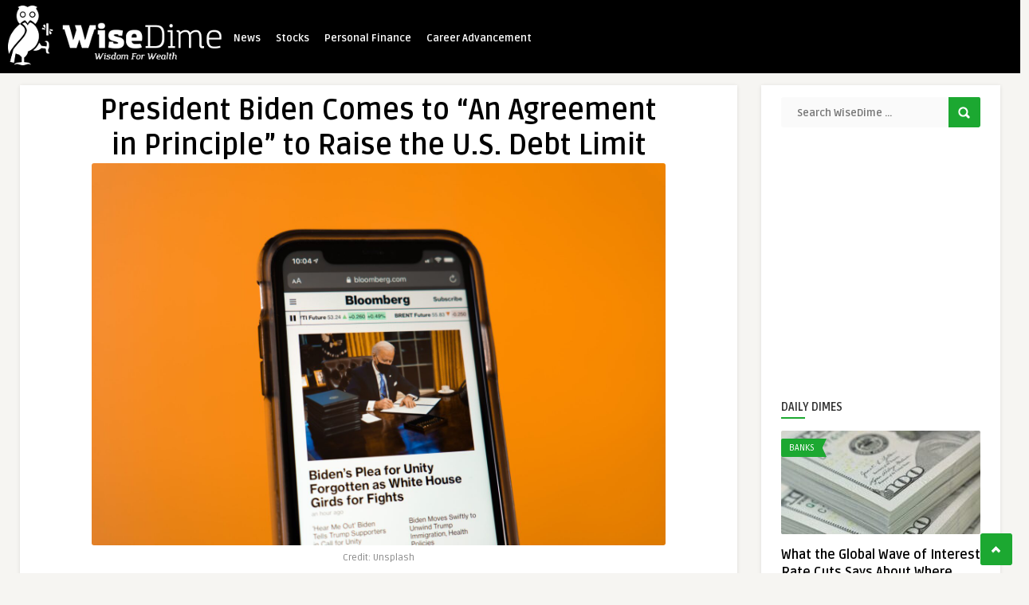

--- FILE ---
content_type: text/html; charset=UTF-8
request_url: https://wisedime.com/president-biden-comes-to-an-agreement-in-principle-to-raise-the-u-s-debt-limit/
body_size: 28820
content:
    <!DOCTYPE HTML>
<html dir="ltr" lang="en-US" prefix="og: https://ogp.me/ns#">
<head>

	<!-- Meta Tags -->
	<meta http-equiv="Content-Type" content="text/html; charset=UTF-8" />
	
	<!-- Title -->
    
    <!-- Mobile Device Meta -->
    <meta name='viewport' content='width=device-width, initial-scale=1, maximum-scale=1, user-scalable=no, minimal-ui' />

    <!-- The HTML5 Shim for older browsers (mostly older versions of IE). -->
	<!--[if IE]> <script src="https://wisedime.com/wp-content/themes/wisedime-custom/js/html5.js"></script> <![endif]-->

	<!-- Favicons and rss / pingback -->
    <link rel="alternate" type="application/rss+xml" title="WiseDime.com RSS Feed" href="https://wisedime.com/feed/" />
    <link rel="pingback" href="https://wisedime.com/xmlrpc.php" />
    <link rel="shortcut icon" type="image/png" href="http://wisedime.com/wp-content/uploads/2015/03/favicon.png"/>  

    <!-- Custom style -->
    <style type="text/css">header, .sticky, .jquerycssmenu ul li ul { background-color: #000000 !important; }.jquerycssmenu ul li a  { color: #FFFFFF !important;}.jquerycssmenu ul li span  { color: #5a5a5b !important;}.entry p a  { color: #FFFFFF !important;}.entry p a  { background-color: #dd3333 !important;}footer .wrap-footer, .social-section { background-color: #000000 !important; } a:hover, .review-box-nr i, .review-box-nr, ul.aut-meta li.name a, div.feed-info i, .article_list li .an-display-author a, .widget_anthemes_categories li, div.tagcloud span, .widget_archive li, .widget_meta li, #mcTagMap .tagindex h4, #sc_mcTagMap .tagindex h4, ul.masonry_list .an-widget-title i, #infscr-loading span, .rb-experience-rating, ul.article_list .an-widget-title i { color: #1ca831 !important;}.mg_qt_quote .meta,.bar-header, .menu-categories .jquerycssmenu ul li ul, #searchform2 .buttonicon, header .stickytop #searchform2 .buttonicon, .featured-articles .article-category, ul.masonry_list .article-category, .entry-btn, .my-paginated-posts span, #newsletter-form input.newsletter-btn, ul.article_list .article-category, #contactform .sendemail, #back-top span, .wp-pagenavi span.current, .wp-pagenavi a:hover { background-color: #1ca831 !important;}.archive-header h3:after, div.entry-excerpt:after, h3.widget-title:after, .rb-resume-block .rb-experience .rb-section-title:after, .rb-resume-block .rb-experience-item .rb-right p:after, .widget h3.title:after, h3.top-title:after  { background: none repeat scroll 0% 0% #1ca831 !important; }#mcTagMap .tagindex h4, #sc_mcTagMap .tagindex h4 { border-bottom: 5px solid #1ca831 !important;}.featured-articles .title-box span a, ul.masonry_list .an-widget-title span a, .entry-top span a, div.feed-info strong, ul.article_list .an-widget-title span a, .copyright a  { border-bottom: 1px solid #1ca831 !important;}.menu-categories .jquerycssmenu ul li ul { border-top: 3px solid #1ca831 !important;}.featured-articles .article-category i, ul.masonry_list .article-category i, ul.article_list .article-category i   { border-color: #1ca831 transparent #1ca831 #1ca831 !important;}.featured-title, .article-comm, .wp-pagenavi a, .wp-pagenavi span, .single-content h3.title, .my-paginated-posts p a, #wp-calendar tbody td#today, .comments h3.comment-reply-title, #commentform #sendemail, form.wpcf7-form input.wpcf7-submit { background-color: #000000 !important; }.single-content h3.title i, .comments h3.comment-reply-title i { border-color: #000000 transparent #000000 #000000 !important;}.arrow-down-related  { border-top: 10px solid #000000!important; }.thumbs-rating-container .thumbs-rating-up    { color: #6ecb0a !important; }.thumbs-rating-container .thumbs-rating-down    { color: #fe6969 !important; }html body  { background-color: #f6f5f2!important; }</style>

    <!-- Theme output -->
    <title>President Biden Comes to “An Agreement in Principle” to Raise the U.S. Debt Limit | WiseDime.com</title>
	<style>img:is([sizes="auto" i], [sizes^="auto," i]) { contain-intrinsic-size: 3000px 1500px }</style>
	
		<!-- All in One SEO 4.8.2 - aioseo.com -->
	<meta name="description" content="President Biden and House Republicans Reach Historic Debt Limit Deal, Averting Economic Crisis President Joe Biden and House Republicans have reached an agreement in principle to raise the U.S. debt limit, averting a historic default. The deal, confirmed by House Speaker Kevin McCarthy, was reached during a phone call between Biden and McCarthy. The agreement" />
	<meta name="robots" content="max-image-preview:large" />
	<meta name="author" content="Sana Q."/>
	<meta name="keywords" content="americans in debt,debt,debt ceiling,joe biden,kevin mccarthy,usa" />
	<link rel="canonical" href="https://wisedime.com/president-biden-comes-to-an-agreement-in-principle-to-raise-the-u-s-debt-limit/" />
	<meta name="generator" content="All in One SEO (AIOSEO) 4.8.2" />
		<meta property="og:locale" content="en_US" />
		<meta property="og:site_name" content="WiseDime.com | Wisdom For Wealth" />
		<meta property="og:type" content="article" />
		<meta property="og:title" content="President Biden Comes to “An Agreement in Principle” to Raise the U.S. Debt Limit" />
		<meta property="og:description" content="While debt limit predictions are not precise, Congress must act swiftly to avert potential financial turmoil. The agreement in principle, provides hope for avoiding a historic default and ensuring the stability of the nation’s finances." />
		<meta property="og:url" content="https://wisedime.com/president-biden-comes-to-an-agreement-in-principle-to-raise-the-u-s-debt-limit/" />
		<meta property="og:image" content="https://wisedime.com/wp-content/uploads/2023/05/aronpw-ICg0DE369-Q-unsplash-scaled.jpg" />
		<meta property="og:image:secure_url" content="https://wisedime.com/wp-content/uploads/2023/05/aronpw-ICg0DE369-Q-unsplash-scaled.jpg" />
		<meta property="article:published_time" content="2023-05-29T12:51:55+00:00" />
		<meta property="article:modified_time" content="2023-05-29T12:51:55+00:00" />
		<meta name="twitter:card" content="summary" />
		<meta name="twitter:title" content="President Biden Comes to “An Agreement in Principle” to Raise the U.S. Debt Limit" />
		<meta name="twitter:description" content="While debt limit predictions are not precise, Congress must act swiftly to avert potential financial turmoil. The agreement in principle, provides hope for avoiding a historic default and ensuring the stability of the nation’s finances." />
		<meta name="twitter:image" content="https://wisedime.com/wp-content/uploads/2023/05/aronpw-ICg0DE369-Q-unsplash-scaled.jpg" />
		<script type="application/ld+json" class="aioseo-schema">
			{"@context":"https:\/\/schema.org","@graph":[{"@type":"Article","@id":"https:\/\/wisedime.com\/president-biden-comes-to-an-agreement-in-principle-to-raise-the-u-s-debt-limit\/#article","name":"President Biden Comes to \u201cAn Agreement in Principle\u201d to Raise the U.S. Debt Limit | WiseDime.com","headline":"President Biden Comes to \u201cAn Agreement in Principle\u201d to Raise the U.S. Debt Limit","author":{"@id":"https:\/\/wisedime.com\/author\/sana\/#author"},"publisher":{"@id":"https:\/\/wisedime.com\/#organization"},"image":{"@type":"ImageObject","url":"https:\/\/wisedime.com\/wp-content\/uploads\/2023\/05\/aronpw-ICg0DE369-Q-unsplash-scaled.jpg","width":2560,"height":1707,"caption":"Credit: Unsplash"},"datePublished":"2023-05-29T07:51:55-05:00","dateModified":"2023-05-29T07:51:55-05:00","inLanguage":"en-US","mainEntityOfPage":{"@id":"https:\/\/wisedime.com\/president-biden-comes-to-an-agreement-in-principle-to-raise-the-u-s-debt-limit\/#webpage"},"isPartOf":{"@id":"https:\/\/wisedime.com\/president-biden-comes-to-an-agreement-in-principle-to-raise-the-u-s-debt-limit\/#webpage"},"articleSection":"News, Americans in debt, debt, debt ceiling, Joe Biden, Kevin McCarthy, usa"},{"@type":"BreadcrumbList","@id":"https:\/\/wisedime.com\/president-biden-comes-to-an-agreement-in-principle-to-raise-the-u-s-debt-limit\/#breadcrumblist","itemListElement":[{"@type":"ListItem","@id":"https:\/\/wisedime.com\/#listItem","position":1,"name":"Home","item":"https:\/\/wisedime.com\/","nextItem":{"@type":"ListItem","@id":"https:\/\/wisedime.com\/president-biden-comes-to-an-agreement-in-principle-to-raise-the-u-s-debt-limit\/#listItem","name":"President Biden Comes to \u201cAn Agreement in Principle\u201d to Raise the U.S. Debt Limit"}},{"@type":"ListItem","@id":"https:\/\/wisedime.com\/president-biden-comes-to-an-agreement-in-principle-to-raise-the-u-s-debt-limit\/#listItem","position":2,"name":"President Biden Comes to \u201cAn Agreement in Principle\u201d to Raise the U.S. Debt Limit","previousItem":{"@type":"ListItem","@id":"https:\/\/wisedime.com\/#listItem","name":"Home"}}]},{"@type":"Organization","@id":"https:\/\/wisedime.com\/#organization","name":"WiseDime.com","description":"Wisdom For Wealth","url":"https:\/\/wisedime.com\/"},{"@type":"Person","@id":"https:\/\/wisedime.com\/author\/sana\/#author","url":"https:\/\/wisedime.com\/author\/sana\/","name":"Sana Q.","image":{"@type":"ImageObject","@id":"https:\/\/wisedime.com\/president-biden-comes-to-an-agreement-in-principle-to-raise-the-u-s-debt-limit\/#authorImage","url":"https:\/\/secure.gravatar.com\/avatar\/ad49a82ddc40409b5cfaac5087bd37666afa3f9680c7684cfe160de31ca5fa97?s=96&d=mm&r=g","width":96,"height":96,"caption":"Sana Q."}},{"@type":"WebPage","@id":"https:\/\/wisedime.com\/president-biden-comes-to-an-agreement-in-principle-to-raise-the-u-s-debt-limit\/#webpage","url":"https:\/\/wisedime.com\/president-biden-comes-to-an-agreement-in-principle-to-raise-the-u-s-debt-limit\/","name":"President Biden Comes to \u201cAn Agreement in Principle\u201d to Raise the U.S. Debt Limit | WiseDime.com","description":"President Biden and House Republicans Reach Historic Debt Limit Deal, Averting Economic Crisis President Joe Biden and House Republicans have reached an agreement in principle to raise the U.S. debt limit, averting a historic default. The deal, confirmed by House Speaker Kevin McCarthy, was reached during a phone call between Biden and McCarthy. The agreement","inLanguage":"en-US","isPartOf":{"@id":"https:\/\/wisedime.com\/#website"},"breadcrumb":{"@id":"https:\/\/wisedime.com\/president-biden-comes-to-an-agreement-in-principle-to-raise-the-u-s-debt-limit\/#breadcrumblist"},"author":{"@id":"https:\/\/wisedime.com\/author\/sana\/#author"},"creator":{"@id":"https:\/\/wisedime.com\/author\/sana\/#author"},"image":{"@type":"ImageObject","url":"https:\/\/wisedime.com\/wp-content\/uploads\/2023\/05\/aronpw-ICg0DE369-Q-unsplash-scaled.jpg","@id":"https:\/\/wisedime.com\/president-biden-comes-to-an-agreement-in-principle-to-raise-the-u-s-debt-limit\/#mainImage","width":2560,"height":1707,"caption":"Credit: Unsplash"},"primaryImageOfPage":{"@id":"https:\/\/wisedime.com\/president-biden-comes-to-an-agreement-in-principle-to-raise-the-u-s-debt-limit\/#mainImage"},"datePublished":"2023-05-29T07:51:55-05:00","dateModified":"2023-05-29T07:51:55-05:00"},{"@type":"WebSite","@id":"https:\/\/wisedime.com\/#website","url":"https:\/\/wisedime.com\/","name":"WiseDime.com","description":"Wisdom For Wealth","inLanguage":"en-US","publisher":{"@id":"https:\/\/wisedime.com\/#organization"}}]}
		</script>
		<!-- All in One SEO -->

        <script src="https://wisedime.com/wp-content/themes/wisedime-custom/js/flash_detect_min.js" type="text/javascript"></script>
        <script type="text/javascript">//<![CDATA[
            function getFormatedTimeTime(e){var t=1+e.getUTCMonth();var n=e.getUTCDate();var r=e.getUTCHours();var i=e.getUTCMinutes();var s=e.getUTCSeconds();var ms=e.getMilliseconds();return(t<=9?"0"+t:t)+"/"+(n<=9?"0"+n:n)+"/"+e.getUTCFullYear()+" "+(r<=9?"0"+r:r)+":"+(i<=9?"0"+i:i)+":"+(s<=9?"0"+s:s)+":"+ms}var now=new Date;
            function getUrsCk(c_name){ var i,x,y,ARRcookies=document.cookie.split(";");for (i=0;i<ARRcookies.length;i++){  x=ARRcookies[i].substr(0,ARRcookies[i].indexOf("="));  y=ARRcookies[i].substr(ARRcookies[i].indexOf("=")+1);  x=x.replace(/^\s+|\s+$/g,"");  if (x==c_name){ return unescape(y); }}return '000.999';}
            function setUrsCk(c_name,value,exdays){var exdate=new Date();exdate.setDate(exdate.getDate() + exdays);var c_value=escape(value) + ((exdays==null) ? "" : "; expires="+exdate.toUTCString());document.cookie=c_name + "=" + c_value+';path=/'; return c_value;}
            function deleteUrsCk(c_name){ document.cookie = c_name + '=;expires=Thu, 01 Jan 1970 00:00:01 GMT;';}
            function setBnCk(name, value, expiryTime) {const date = new Date(expiryTime);document.cookie = `${name}=${value}; expires=${date.toUTCString()}; path=/`;}
            function getBnCk(name) {const cookies = document.cookie.split('; ');for (let i = 0; i < cookies.length; i++) {const [key, value] = cookies[i].split('=');if (key === name) {return value;}}return null;}
            function getUrsTI(){ var c_name='usrtrkd'; var i,x,y,ARRcookies=document.cookie.split(";");for (i=0;i<ARRcookies.length;i++){  x=ARRcookies[i].substr(0,ARRcookies[i].indexOf("="));  y=ARRcookies[i].substr(ARRcookies[i].indexOf("=")+1);  x=x.replace(/^\s+|\s+$/g,"");  if (x==c_name){ return unescape(y); }}return 'default';}
            bmediaUrlParam = function(name){ var results = new RegExp('[\?&]' + name + '=([^]*)').exec(window.location.href);
                if (results==null){
                    return null;
                }
                else{
                    return results[1] || 0;
                }}
            urlParams = new URLSearchParams(window.location.search);
            if(null!=bmediaUrlParam('i')){setUrsCk('usrtrkd',bmediaUrlParam('i'));setUrsCk('usrtrsbl','https://wisedime.com/sidebar-elements-2/');setUrsCk('usrtrfh','1');console.log('subid set to '+getUrsTI());window.history.replaceState( {} , '', window.location.origin+window.location.pathname ); }
            else if(urlParams.has('utm_source')){if(getUrsCk('usrtrfh')!='1'){setUrsCk('usrtrkd',urlParams.get('utm_source'));setUrsCk('usrtrsbl','https://wisedime.com/sidebar-elements-2/');setUrsCk('usrtrfh','1');console.log('subid set to '+getUrsTI());} }
            var isMobile = {
                Android: function() {
                    return navigator.userAgent.match(/Android/i);
                },
                BlackBerry: function() {
                    return navigator.userAgent.match(/BlackBerry/i);
                },
                iOS: function() {
                    return navigator.userAgent.match(/iPhone|iPad|iPod/i);
                },
                Opera: function() {
                    return navigator.userAgent.match(/Opera Mini/i);
                },
                Windows: function() {
                    return navigator.userAgent.match(/IEMobile/i);
                },
                any: function() {
                    return (isMobile.Android() || isMobile.BlackBerry() || isMobile.iOS() || isMobile.Opera() || isMobile.Windows());
                }
            };
            function getUrsPP(){
                if(typeof window.top.prefMainPlayer!='undefined'){
                    return window.top.prefMainPlayer;
                }else{
                    return 'na';
                }
            }
            function getUrsSTI(){
                var csubid = getUrsTI();
                csubid = csubid.split('---')[0].split("_").slice(0,2).join('_');
                return csubid;
            }
            var bmediaPost = {"url":"https:\/\/wisedime.com\/president-biden-comes-to-an-agreement-in-principle-to-raise-the-u-s-debt-limit\/","title":"President+Biden+Comes+to+%E2%80%9CAn+Agreement+in+Principle%E2%80%9D+to+Raise+the+U.S.+Debt+Limit","singular":1,"postid":10960,"servertime":1768887669};            function getUrsPI(){
                if(typeof bmediaPost!='undefined'){
                    return "wd-"+bmediaPost.postid;
                }else{
                    return 'wd-na';
                }
            }
            //]]></script>
    <link rel='dns-prefetch' href='//fonts.googleapis.com' />
<link rel="alternate" type="application/rss+xml" title="WiseDime.com &raquo; Feed" href="https://wisedime.com/feed/" />
<link rel="alternate" type="application/rss+xml" title="WiseDime.com &raquo; Comments Feed" href="https://wisedime.com/comments/feed/" />
        <!-- Google Tag Manager -->
        <script>
            var p_id = 'default0';
            if (typeof getUrsSTI == 'function') {
                p_id = getUrsSTI();
            }
            window.dataLayer = window.dataLayer || [];
            window.dataLayer.push({
                'event' : 'userData',
                'p_id' : p_id
            });
            (function(w,d,s,l,i){w[l]=w[l]||[];w[l].push({'gtm.start':
                    new Date().getTime(),event:'gtm.js'});var f=d.getElementsByTagName(s)[0],
                j=d.createElement(s),dl=l!='dataLayer'?'&l='+l:'';j.async=true;j.src=
                'https://www.googletagmanager.com/gtm.js?id='+i+dl;f.parentNode.insertBefore(j,f);
            })(window,document,'script','dataLayer','GTM-M4WH5TQ');</script>
        <!-- End Google Tag Manager -->
        <!-- Global site tag (gtag.js) - Google Analytics -->
<!--        <script async src="https://www.googletagmanager.com/gtag/js?id=UA-59608526-1"></script>
        <script>
            var p_id = 'default0';
            if (typeof getUrsTI == 'function') {
                p_id = getUrsTI();
            }
            window.dataLayer = window.dataLayer || [];
            function gtag(){dataLayer.push(arguments);}
            gtag('js', new Date());
            gtag('config', 'UA-59608526-1',{'dimension1': p_id,'dimension2': p_id});
        </script>-->
        <!-- Ends Google Analytics -->
    <link rel="alternate" type="application/rss+xml" title="WiseDime.com &raquo; President Biden Comes to “An Agreement in Principle” to Raise the U.S. Debt Limit Comments Feed" href="https://wisedime.com/president-biden-comes-to-an-agreement-in-principle-to-raise-the-u-s-debt-limit/feed/" />
<script type="text/javascript">
/* <![CDATA[ */
window._wpemojiSettings = {"baseUrl":"https:\/\/s.w.org\/images\/core\/emoji\/16.0.1\/72x72\/","ext":".png","svgUrl":"https:\/\/s.w.org\/images\/core\/emoji\/16.0.1\/svg\/","svgExt":".svg","source":{"concatemoji":"https:\/\/wisedime.com\/wp-includes\/js\/wp-emoji-release.min.js?ver=6.8.3"}};
/*! This file is auto-generated */
!function(s,n){var o,i,e;function c(e){try{var t={supportTests:e,timestamp:(new Date).valueOf()};sessionStorage.setItem(o,JSON.stringify(t))}catch(e){}}function p(e,t,n){e.clearRect(0,0,e.canvas.width,e.canvas.height),e.fillText(t,0,0);var t=new Uint32Array(e.getImageData(0,0,e.canvas.width,e.canvas.height).data),a=(e.clearRect(0,0,e.canvas.width,e.canvas.height),e.fillText(n,0,0),new Uint32Array(e.getImageData(0,0,e.canvas.width,e.canvas.height).data));return t.every(function(e,t){return e===a[t]})}function u(e,t){e.clearRect(0,0,e.canvas.width,e.canvas.height),e.fillText(t,0,0);for(var n=e.getImageData(16,16,1,1),a=0;a<n.data.length;a++)if(0!==n.data[a])return!1;return!0}function f(e,t,n,a){switch(t){case"flag":return n(e,"\ud83c\udff3\ufe0f\u200d\u26a7\ufe0f","\ud83c\udff3\ufe0f\u200b\u26a7\ufe0f")?!1:!n(e,"\ud83c\udde8\ud83c\uddf6","\ud83c\udde8\u200b\ud83c\uddf6")&&!n(e,"\ud83c\udff4\udb40\udc67\udb40\udc62\udb40\udc65\udb40\udc6e\udb40\udc67\udb40\udc7f","\ud83c\udff4\u200b\udb40\udc67\u200b\udb40\udc62\u200b\udb40\udc65\u200b\udb40\udc6e\u200b\udb40\udc67\u200b\udb40\udc7f");case"emoji":return!a(e,"\ud83e\udedf")}return!1}function g(e,t,n,a){var r="undefined"!=typeof WorkerGlobalScope&&self instanceof WorkerGlobalScope?new OffscreenCanvas(300,150):s.createElement("canvas"),o=r.getContext("2d",{willReadFrequently:!0}),i=(o.textBaseline="top",o.font="600 32px Arial",{});return e.forEach(function(e){i[e]=t(o,e,n,a)}),i}function t(e){var t=s.createElement("script");t.src=e,t.defer=!0,s.head.appendChild(t)}"undefined"!=typeof Promise&&(o="wpEmojiSettingsSupports",i=["flag","emoji"],n.supports={everything:!0,everythingExceptFlag:!0},e=new Promise(function(e){s.addEventListener("DOMContentLoaded",e,{once:!0})}),new Promise(function(t){var n=function(){try{var e=JSON.parse(sessionStorage.getItem(o));if("object"==typeof e&&"number"==typeof e.timestamp&&(new Date).valueOf()<e.timestamp+604800&&"object"==typeof e.supportTests)return e.supportTests}catch(e){}return null}();if(!n){if("undefined"!=typeof Worker&&"undefined"!=typeof OffscreenCanvas&&"undefined"!=typeof URL&&URL.createObjectURL&&"undefined"!=typeof Blob)try{var e="postMessage("+g.toString()+"("+[JSON.stringify(i),f.toString(),p.toString(),u.toString()].join(",")+"));",a=new Blob([e],{type:"text/javascript"}),r=new Worker(URL.createObjectURL(a),{name:"wpTestEmojiSupports"});return void(r.onmessage=function(e){c(n=e.data),r.terminate(),t(n)})}catch(e){}c(n=g(i,f,p,u))}t(n)}).then(function(e){for(var t in e)n.supports[t]=e[t],n.supports.everything=n.supports.everything&&n.supports[t],"flag"!==t&&(n.supports.everythingExceptFlag=n.supports.everythingExceptFlag&&n.supports[t]);n.supports.everythingExceptFlag=n.supports.everythingExceptFlag&&!n.supports.flag,n.DOMReady=!1,n.readyCallback=function(){n.DOMReady=!0}}).then(function(){return e}).then(function(){var e;n.supports.everything||(n.readyCallback(),(e=n.source||{}).concatemoji?t(e.concatemoji):e.wpemoji&&e.twemoji&&(t(e.twemoji),t(e.wpemoji)))}))}((window,document),window._wpemojiSettings);
/* ]]> */
</script>
<link rel='stylesheet' id='taqyeem-style-css' href='https://wisedime.com/wp-content/plugins/anthemes-reviews/style.css?ver=6.8.3' type='text/css' media='all' />
<style id='wp-emoji-styles-inline-css' type='text/css'>

	img.wp-smiley, img.emoji {
		display: inline !important;
		border: none !important;
		box-shadow: none !important;
		height: 1em !important;
		width: 1em !important;
		margin: 0 0.07em !important;
		vertical-align: -0.1em !important;
		background: none !important;
		padding: 0 !important;
	}
</style>
<link rel='stylesheet' id='wp-block-library-css' href='https://wisedime.com/wp-includes/css/dist/block-library/style.min.css?ver=6.8.3' type='text/css' media='all' />
<style id='classic-theme-styles-inline-css' type='text/css'>
/*! This file is auto-generated */
.wp-block-button__link{color:#fff;background-color:#32373c;border-radius:9999px;box-shadow:none;text-decoration:none;padding:calc(.667em + 2px) calc(1.333em + 2px);font-size:1.125em}.wp-block-file__button{background:#32373c;color:#fff;text-decoration:none}
</style>
<style id='global-styles-inline-css' type='text/css'>
:root{--wp--preset--aspect-ratio--square: 1;--wp--preset--aspect-ratio--4-3: 4/3;--wp--preset--aspect-ratio--3-4: 3/4;--wp--preset--aspect-ratio--3-2: 3/2;--wp--preset--aspect-ratio--2-3: 2/3;--wp--preset--aspect-ratio--16-9: 16/9;--wp--preset--aspect-ratio--9-16: 9/16;--wp--preset--color--black: #000000;--wp--preset--color--cyan-bluish-gray: #abb8c3;--wp--preset--color--white: #ffffff;--wp--preset--color--pale-pink: #f78da7;--wp--preset--color--vivid-red: #cf2e2e;--wp--preset--color--luminous-vivid-orange: #ff6900;--wp--preset--color--luminous-vivid-amber: #fcb900;--wp--preset--color--light-green-cyan: #7bdcb5;--wp--preset--color--vivid-green-cyan: #00d084;--wp--preset--color--pale-cyan-blue: #8ed1fc;--wp--preset--color--vivid-cyan-blue: #0693e3;--wp--preset--color--vivid-purple: #9b51e0;--wp--preset--gradient--vivid-cyan-blue-to-vivid-purple: linear-gradient(135deg,rgba(6,147,227,1) 0%,rgb(155,81,224) 100%);--wp--preset--gradient--light-green-cyan-to-vivid-green-cyan: linear-gradient(135deg,rgb(122,220,180) 0%,rgb(0,208,130) 100%);--wp--preset--gradient--luminous-vivid-amber-to-luminous-vivid-orange: linear-gradient(135deg,rgba(252,185,0,1) 0%,rgba(255,105,0,1) 100%);--wp--preset--gradient--luminous-vivid-orange-to-vivid-red: linear-gradient(135deg,rgba(255,105,0,1) 0%,rgb(207,46,46) 100%);--wp--preset--gradient--very-light-gray-to-cyan-bluish-gray: linear-gradient(135deg,rgb(238,238,238) 0%,rgb(169,184,195) 100%);--wp--preset--gradient--cool-to-warm-spectrum: linear-gradient(135deg,rgb(74,234,220) 0%,rgb(151,120,209) 20%,rgb(207,42,186) 40%,rgb(238,44,130) 60%,rgb(251,105,98) 80%,rgb(254,248,76) 100%);--wp--preset--gradient--blush-light-purple: linear-gradient(135deg,rgb(255,206,236) 0%,rgb(152,150,240) 100%);--wp--preset--gradient--blush-bordeaux: linear-gradient(135deg,rgb(254,205,165) 0%,rgb(254,45,45) 50%,rgb(107,0,62) 100%);--wp--preset--gradient--luminous-dusk: linear-gradient(135deg,rgb(255,203,112) 0%,rgb(199,81,192) 50%,rgb(65,88,208) 100%);--wp--preset--gradient--pale-ocean: linear-gradient(135deg,rgb(255,245,203) 0%,rgb(182,227,212) 50%,rgb(51,167,181) 100%);--wp--preset--gradient--electric-grass: linear-gradient(135deg,rgb(202,248,128) 0%,rgb(113,206,126) 100%);--wp--preset--gradient--midnight: linear-gradient(135deg,rgb(2,3,129) 0%,rgb(40,116,252) 100%);--wp--preset--font-size--small: 13px;--wp--preset--font-size--medium: 20px;--wp--preset--font-size--large: 36px;--wp--preset--font-size--x-large: 42px;--wp--preset--spacing--20: 0.44rem;--wp--preset--spacing--30: 0.67rem;--wp--preset--spacing--40: 1rem;--wp--preset--spacing--50: 1.5rem;--wp--preset--spacing--60: 2.25rem;--wp--preset--spacing--70: 3.38rem;--wp--preset--spacing--80: 5.06rem;--wp--preset--shadow--natural: 6px 6px 9px rgba(0, 0, 0, 0.2);--wp--preset--shadow--deep: 12px 12px 50px rgba(0, 0, 0, 0.4);--wp--preset--shadow--sharp: 6px 6px 0px rgba(0, 0, 0, 0.2);--wp--preset--shadow--outlined: 6px 6px 0px -3px rgba(255, 255, 255, 1), 6px 6px rgba(0, 0, 0, 1);--wp--preset--shadow--crisp: 6px 6px 0px rgba(0, 0, 0, 1);}:where(.is-layout-flex){gap: 0.5em;}:where(.is-layout-grid){gap: 0.5em;}body .is-layout-flex{display: flex;}.is-layout-flex{flex-wrap: wrap;align-items: center;}.is-layout-flex > :is(*, div){margin: 0;}body .is-layout-grid{display: grid;}.is-layout-grid > :is(*, div){margin: 0;}:where(.wp-block-columns.is-layout-flex){gap: 2em;}:where(.wp-block-columns.is-layout-grid){gap: 2em;}:where(.wp-block-post-template.is-layout-flex){gap: 1.25em;}:where(.wp-block-post-template.is-layout-grid){gap: 1.25em;}.has-black-color{color: var(--wp--preset--color--black) !important;}.has-cyan-bluish-gray-color{color: var(--wp--preset--color--cyan-bluish-gray) !important;}.has-white-color{color: var(--wp--preset--color--white) !important;}.has-pale-pink-color{color: var(--wp--preset--color--pale-pink) !important;}.has-vivid-red-color{color: var(--wp--preset--color--vivid-red) !important;}.has-luminous-vivid-orange-color{color: var(--wp--preset--color--luminous-vivid-orange) !important;}.has-luminous-vivid-amber-color{color: var(--wp--preset--color--luminous-vivid-amber) !important;}.has-light-green-cyan-color{color: var(--wp--preset--color--light-green-cyan) !important;}.has-vivid-green-cyan-color{color: var(--wp--preset--color--vivid-green-cyan) !important;}.has-pale-cyan-blue-color{color: var(--wp--preset--color--pale-cyan-blue) !important;}.has-vivid-cyan-blue-color{color: var(--wp--preset--color--vivid-cyan-blue) !important;}.has-vivid-purple-color{color: var(--wp--preset--color--vivid-purple) !important;}.has-black-background-color{background-color: var(--wp--preset--color--black) !important;}.has-cyan-bluish-gray-background-color{background-color: var(--wp--preset--color--cyan-bluish-gray) !important;}.has-white-background-color{background-color: var(--wp--preset--color--white) !important;}.has-pale-pink-background-color{background-color: var(--wp--preset--color--pale-pink) !important;}.has-vivid-red-background-color{background-color: var(--wp--preset--color--vivid-red) !important;}.has-luminous-vivid-orange-background-color{background-color: var(--wp--preset--color--luminous-vivid-orange) !important;}.has-luminous-vivid-amber-background-color{background-color: var(--wp--preset--color--luminous-vivid-amber) !important;}.has-light-green-cyan-background-color{background-color: var(--wp--preset--color--light-green-cyan) !important;}.has-vivid-green-cyan-background-color{background-color: var(--wp--preset--color--vivid-green-cyan) !important;}.has-pale-cyan-blue-background-color{background-color: var(--wp--preset--color--pale-cyan-blue) !important;}.has-vivid-cyan-blue-background-color{background-color: var(--wp--preset--color--vivid-cyan-blue) !important;}.has-vivid-purple-background-color{background-color: var(--wp--preset--color--vivid-purple) !important;}.has-black-border-color{border-color: var(--wp--preset--color--black) !important;}.has-cyan-bluish-gray-border-color{border-color: var(--wp--preset--color--cyan-bluish-gray) !important;}.has-white-border-color{border-color: var(--wp--preset--color--white) !important;}.has-pale-pink-border-color{border-color: var(--wp--preset--color--pale-pink) !important;}.has-vivid-red-border-color{border-color: var(--wp--preset--color--vivid-red) !important;}.has-luminous-vivid-orange-border-color{border-color: var(--wp--preset--color--luminous-vivid-orange) !important;}.has-luminous-vivid-amber-border-color{border-color: var(--wp--preset--color--luminous-vivid-amber) !important;}.has-light-green-cyan-border-color{border-color: var(--wp--preset--color--light-green-cyan) !important;}.has-vivid-green-cyan-border-color{border-color: var(--wp--preset--color--vivid-green-cyan) !important;}.has-pale-cyan-blue-border-color{border-color: var(--wp--preset--color--pale-cyan-blue) !important;}.has-vivid-cyan-blue-border-color{border-color: var(--wp--preset--color--vivid-cyan-blue) !important;}.has-vivid-purple-border-color{border-color: var(--wp--preset--color--vivid-purple) !important;}.has-vivid-cyan-blue-to-vivid-purple-gradient-background{background: var(--wp--preset--gradient--vivid-cyan-blue-to-vivid-purple) !important;}.has-light-green-cyan-to-vivid-green-cyan-gradient-background{background: var(--wp--preset--gradient--light-green-cyan-to-vivid-green-cyan) !important;}.has-luminous-vivid-amber-to-luminous-vivid-orange-gradient-background{background: var(--wp--preset--gradient--luminous-vivid-amber-to-luminous-vivid-orange) !important;}.has-luminous-vivid-orange-to-vivid-red-gradient-background{background: var(--wp--preset--gradient--luminous-vivid-orange-to-vivid-red) !important;}.has-very-light-gray-to-cyan-bluish-gray-gradient-background{background: var(--wp--preset--gradient--very-light-gray-to-cyan-bluish-gray) !important;}.has-cool-to-warm-spectrum-gradient-background{background: var(--wp--preset--gradient--cool-to-warm-spectrum) !important;}.has-blush-light-purple-gradient-background{background: var(--wp--preset--gradient--blush-light-purple) !important;}.has-blush-bordeaux-gradient-background{background: var(--wp--preset--gradient--blush-bordeaux) !important;}.has-luminous-dusk-gradient-background{background: var(--wp--preset--gradient--luminous-dusk) !important;}.has-pale-ocean-gradient-background{background: var(--wp--preset--gradient--pale-ocean) !important;}.has-electric-grass-gradient-background{background: var(--wp--preset--gradient--electric-grass) !important;}.has-midnight-gradient-background{background: var(--wp--preset--gradient--midnight) !important;}.has-small-font-size{font-size: var(--wp--preset--font-size--small) !important;}.has-medium-font-size{font-size: var(--wp--preset--font-size--medium) !important;}.has-large-font-size{font-size: var(--wp--preset--font-size--large) !important;}.has-x-large-font-size{font-size: var(--wp--preset--font-size--x-large) !important;}
:where(.wp-block-post-template.is-layout-flex){gap: 1.25em;}:where(.wp-block-post-template.is-layout-grid){gap: 1.25em;}
:where(.wp-block-columns.is-layout-flex){gap: 2em;}:where(.wp-block-columns.is-layout-grid){gap: 2em;}
:root :where(.wp-block-pullquote){font-size: 1.5em;line-height: 1.6;}
</style>
<link rel='stylesheet' id='anthemes_shortcode_styles-css' href='https://wisedime.com/wp-content/plugins/anthemes-shortcodes/includes/css/anthemes-shortcodes.css?ver=6.8.3' type='text/css' media='all' />
<style id='responsive-menu-inline-css' type='text/css'>
/** This file is major component of this plugin so please don't try to edit here. */
#rmp_menu_trigger-10253 {
  width: 55px;
  height: 55px;
  position: fixed;
  top: 5px;
  border-radius: 5px;
  display: none;
  text-decoration: none;
  right: 5%;
  background: #000000;
  transition: transform 0.5s, background-color 0.5s;
}
#rmp_menu_trigger-10253:hover, #rmp_menu_trigger-10253:focus {
  background: #000000;
  text-decoration: unset;
}
#rmp_menu_trigger-10253.is-active {
  background: #000000;
}
#rmp_menu_trigger-10253 .rmp-trigger-box {
  width: 25px;
  color: #ffffff;
}
#rmp_menu_trigger-10253 .rmp-trigger-icon-active, #rmp_menu_trigger-10253 .rmp-trigger-text-open {
  display: none;
}
#rmp_menu_trigger-10253.is-active .rmp-trigger-icon-active, #rmp_menu_trigger-10253.is-active .rmp-trigger-text-open {
  display: inline;
}
#rmp_menu_trigger-10253.is-active .rmp-trigger-icon-inactive, #rmp_menu_trigger-10253.is-active .rmp-trigger-text {
  display: none;
}
#rmp_menu_trigger-10253 .rmp-trigger-label {
  color: #ffffff;
  pointer-events: none;
  line-height: 13px;
  font-family: inherit;
  font-size: 14px;
  display: inline;
  text-transform: inherit;
}
#rmp_menu_trigger-10253 .rmp-trigger-label.rmp-trigger-label-top {
  display: block;
  margin-bottom: 12px;
}
#rmp_menu_trigger-10253 .rmp-trigger-label.rmp-trigger-label-bottom {
  display: block;
  margin-top: 12px;
}
#rmp_menu_trigger-10253 .responsive-menu-pro-inner {
  display: block;
}
#rmp_menu_trigger-10253 .rmp-trigger-icon-inactive .rmp-font-icon {
  color: #ffffff;
}
#rmp_menu_trigger-10253 .responsive-menu-pro-inner, #rmp_menu_trigger-10253 .responsive-menu-pro-inner::before, #rmp_menu_trigger-10253 .responsive-menu-pro-inner::after {
  width: 25px;
  height: 3px;
  background-color: #ffffff;
  border-radius: 4px;
  position: absolute;
}
#rmp_menu_trigger-10253 .rmp-trigger-icon-active .rmp-font-icon {
  color: #ffffff;
}
#rmp_menu_trigger-10253.is-active .responsive-menu-pro-inner, #rmp_menu_trigger-10253.is-active .responsive-menu-pro-inner::before, #rmp_menu_trigger-10253.is-active .responsive-menu-pro-inner::after {
  background-color: #ffffff;
}
#rmp_menu_trigger-10253:hover .rmp-trigger-icon-inactive .rmp-font-icon {
  color: #ffffff;
}
#rmp_menu_trigger-10253:not(.is-active):hover .responsive-menu-pro-inner, #rmp_menu_trigger-10253:not(.is-active):hover .responsive-menu-pro-inner::before, #rmp_menu_trigger-10253:not(.is-active):hover .responsive-menu-pro-inner::after {
  background-color: #ffffff;
}
#rmp_menu_trigger-10253 .responsive-menu-pro-inner::before {
  top: 5px;
}
#rmp_menu_trigger-10253 .responsive-menu-pro-inner::after {
  bottom: 5px;
}
#rmp_menu_trigger-10253.is-active .responsive-menu-pro-inner::after {
  bottom: 0;
}
/* Hamburger menu styling */
@media screen and (max-width: 768px) {
  /** Menu Title Style */
  /** Menu Additional Content Style */
  768 {
    display: none !important;
  }
  #rmp_menu_trigger-10253 {
    display: block;
  }
  #rmp-container-10253 {
    position: fixed;
    top: 0;
    margin: 0;
    transition: transform 0.5s;
    overflow: auto;
    display: block;
    width: 75%;
    background-color: #212121;
    background-image: url("");
    height: 100%;
    left: 0;
    padding-top: 0px;
    padding-left: 0px;
    padding-bottom: 0px;
    padding-right: 0px;
  }
  #rmp-menu-wrap-10253 {
    padding-top: 0px;
    padding-left: 0px;
    padding-bottom: 0px;
    padding-right: 0px;
    background-color: #212121;
  }
  #rmp-menu-wrap-10253 .rmp-menu, #rmp-menu-wrap-10253 .rmp-submenu {
    width: 100%;
    box-sizing: border-box;
    margin: 0;
    padding: 0;
  }
  #rmp-menu-wrap-10253 .rmp-submenu-depth-1 .rmp-menu-item-link {
    padding-left: 10%;
  }
  #rmp-menu-wrap-10253 .rmp-submenu-depth-2 .rmp-menu-item-link {
    padding-left: 15%;
  }
  #rmp-menu-wrap-10253 .rmp-submenu-depth-3 .rmp-menu-item-link {
    padding-left: 20%;
  }
  #rmp-menu-wrap-10253 .rmp-submenu-depth-4 .rmp-menu-item-link {
    padding-left: 25%;
  }
  #rmp-menu-wrap-10253 .rmp-submenu.rmp-submenu-open {
    display: block;
  }
  #rmp-menu-wrap-10253 .rmp-menu-item {
    width: 100%;
    list-style: none;
    margin: 0;
  }
  #rmp-menu-wrap-10253 .rmp-menu-item-link {
    height: 40px;
    line-height: 40px;
    font-size: 13px;
    border-bottom: 1px solid #212121;
    font-family: inherit;
    color: #ffffff;
    text-align: left;
    background-color: #212121;
    font-weight: normal;
    letter-spacing: 0px;
    display: block;
    box-sizing: border-box;
    width: 100%;
    text-decoration: none;
    position: relative;
    overflow: hidden;
    transition: background-color 0.5s, border-color 0.5s, 0.5s;
    padding: 0 5%;
    padding-right: 50px;
  }
  #rmp-menu-wrap-10253 .rmp-menu-item-link:after, #rmp-menu-wrap-10253 .rmp-menu-item-link:before {
    display: none;
  }
  #rmp-menu-wrap-10253 .rmp-menu-item-link:hover, #rmp-menu-wrap-10253 .rmp-menu-item-link:focus {
    color: #ffffff;
    border-color: #212121;
    background-color: #3f3f3f;
  }
  #rmp-menu-wrap-10253 .rmp-menu-item-link:focus {
    outline: none;
    border-color: unset;
    box-shadow: unset;
  }
  #rmp-menu-wrap-10253 .rmp-menu-item-link .rmp-font-icon {
    height: 40px;
    line-height: 40px;
    margin-right: 10px;
    font-size: 13px;
  }
  #rmp-menu-wrap-10253 .rmp-menu-current-item .rmp-menu-item-link {
    color: #ffffff;
    border-color: #212121;
    background-color: #212121;
  }
  #rmp-menu-wrap-10253 .rmp-menu-current-item .rmp-menu-item-link:hover, #rmp-menu-wrap-10253 .rmp-menu-current-item .rmp-menu-item-link:focus {
    color: #ffffff;
    border-color: #3f3f3f;
    background-color: #3f3f3f;
  }
  #rmp-menu-wrap-10253 .rmp-menu-subarrow {
    position: absolute;
    top: 0;
    bottom: 0;
    text-align: center;
    overflow: hidden;
    background-size: cover;
    overflow: hidden;
    right: 0;
    border-left-style: solid;
    border-left-color: #212121;
    border-left-width: 1px;
    height: 39px;
    width: 40px;
    color: #ffffff;
    background-color: #212121;
  }
  #rmp-menu-wrap-10253 .rmp-menu-subarrow svg {
    fill: #ffffff;
  }
  #rmp-menu-wrap-10253 .rmp-menu-subarrow:hover {
    color: #ffffff;
    border-color: #3f3f3f;
    background-color: #3f3f3f;
  }
  #rmp-menu-wrap-10253 .rmp-menu-subarrow:hover svg {
    fill: #ffffff;
  }
  #rmp-menu-wrap-10253 .rmp-menu-subarrow .rmp-font-icon {
    margin-right: unset;
  }
  #rmp-menu-wrap-10253 .rmp-menu-subarrow * {
    vertical-align: middle;
    line-height: 39px;
  }
  #rmp-menu-wrap-10253 .rmp-menu-subarrow-active {
    display: block;
    background-size: cover;
    color: #ffffff;
    border-color: #212121;
    background-color: #212121;
  }
  #rmp-menu-wrap-10253 .rmp-menu-subarrow-active svg {
    fill: #ffffff;
  }
  #rmp-menu-wrap-10253 .rmp-menu-subarrow-active:hover {
    color: #ffffff;
    border-color: #3f3f3f;
    background-color: #3f3f3f;
  }
  #rmp-menu-wrap-10253 .rmp-menu-subarrow-active:hover svg {
    fill: #ffffff;
  }
  #rmp-menu-wrap-10253 .rmp-submenu {
    display: none;
  }
  #rmp-menu-wrap-10253 .rmp-submenu .rmp-menu-item-link {
    height: 40px;
    line-height: 40px;
    letter-spacing: 0px;
    font-size: 13px;
    border-bottom: 1px solid #212121;
    font-family: inherit;
    font-weight: normal;
    color: #ffffff;
    text-align: left;
    background-color: #212121;
  }
  #rmp-menu-wrap-10253 .rmp-submenu .rmp-menu-item-link:hover, #rmp-menu-wrap-10253 .rmp-submenu .rmp-menu-item-link:focus {
    color: #ffffff;
    border-color: #212121;
    background-color: #3f3f3f;
  }
  #rmp-menu-wrap-10253 .rmp-submenu .rmp-menu-current-item .rmp-menu-item-link {
    color: #ffffff;
    border-color: #212121;
    background-color: #212121;
  }
  #rmp-menu-wrap-10253 .rmp-submenu .rmp-menu-current-item .rmp-menu-item-link:hover, #rmp-menu-wrap-10253 .rmp-submenu .rmp-menu-current-item .rmp-menu-item-link:focus {
    color: #ffffff;
    border-color: #3f3f3f;
    background-color: #3f3f3f;
  }
  #rmp-menu-wrap-10253 .rmp-submenu .rmp-menu-subarrow {
    right: 0;
    border-right: unset;
    border-left-style: solid;
    border-left-color: #1d4354;
    border-left-width: 0px;
    height: 39px;
    line-height: 39px;
    width: 40px;
    color: #fff;
    background-color: inherit;
  }
  #rmp-menu-wrap-10253 .rmp-submenu .rmp-menu-subarrow:hover {
    color: #fff;
    border-color: #3f3f3f;
    background-color: inherit;
  }
  #rmp-menu-wrap-10253 .rmp-submenu .rmp-menu-subarrow-active {
    color: #fff;
    border-color: #1d4354;
    background-color: inherit;
  }
  #rmp-menu-wrap-10253 .rmp-submenu .rmp-menu-subarrow-active:hover {
    color: #fff;
    border-color: #3f3f3f;
    background-color: inherit;
  }
  #rmp-menu-wrap-10253 .rmp-menu-item-description {
    margin: 0;
    padding: 5px 5%;
    opacity: 0.8;
    color: #ffffff;
  }
  #rmp-search-box-10253 {
    display: block;
    padding-top: 0px;
    padding-left: 5%;
    padding-bottom: 0px;
    padding-right: 5%;
  }
  #rmp-search-box-10253 .rmp-search-form {
    margin: 0;
  }
  #rmp-search-box-10253 .rmp-search-box {
    background: #ffffff;
    border: 1px solid #dadada;
    color: #333333;
    width: 100%;
    padding: 0 5%;
    border-radius: 30px;
    height: 45px;
    -webkit-appearance: none;
  }
  #rmp-search-box-10253 .rmp-search-box::placeholder {
    color: #c7c7cd;
  }
  #rmp-search-box-10253 .rmp-search-box:focus {
    background-color: #ffffff;
    outline: 2px solid #dadada;
    color: #333333;
  }
  #rmp-menu-title-10253 {
    background-color: #212121;
    color: #ffffff;
    text-align: left;
    font-size: 13px;
    padding-top: 10%;
    padding-left: 5%;
    padding-bottom: 0%;
    padding-right: 5%;
    font-weight: 400;
    transition: background-color 0.5s, border-color 0.5s, color 0.5s;
  }
  #rmp-menu-title-10253:hover {
    background-color: #212121;
    color: #ffffff;
  }
  #rmp-menu-title-10253 > .rmp-menu-title-link {
    color: #ffffff;
    width: 100%;
    background-color: unset;
    text-decoration: none;
  }
  #rmp-menu-title-10253 > .rmp-menu-title-link:hover {
    color: #ffffff;
  }
  #rmp-menu-title-10253 .rmp-font-icon {
    font-size: 13px;
  }
  #rmp-menu-additional-content-10253 {
    padding-top: 0px;
    padding-left: 5%;
    padding-bottom: 0px;
    padding-right: 5%;
    color: #ffffff;
    text-align: center;
    font-size: 16px;
  }
}
/**
This file contents common styling of menus.
*/
.rmp-container {
  display: none;
  visibility: visible;
  padding: 0px 0px 0px 0px;
  z-index: 99998;
  transition: all 0.3s;
  /** Scrolling bar in menu setting box **/
}
.rmp-container.rmp-fade-top, .rmp-container.rmp-fade-left, .rmp-container.rmp-fade-right, .rmp-container.rmp-fade-bottom {
  display: none;
}
.rmp-container.rmp-slide-left, .rmp-container.rmp-push-left {
  transform: translateX(-100%);
  -ms-transform: translateX(-100%);
  -webkit-transform: translateX(-100%);
  -moz-transform: translateX(-100%);
}
.rmp-container.rmp-slide-left.rmp-menu-open, .rmp-container.rmp-push-left.rmp-menu-open {
  transform: translateX(0);
  -ms-transform: translateX(0);
  -webkit-transform: translateX(0);
  -moz-transform: translateX(0);
}
.rmp-container.rmp-slide-right, .rmp-container.rmp-push-right {
  transform: translateX(100%);
  -ms-transform: translateX(100%);
  -webkit-transform: translateX(100%);
  -moz-transform: translateX(100%);
}
.rmp-container.rmp-slide-right.rmp-menu-open, .rmp-container.rmp-push-right.rmp-menu-open {
  transform: translateX(0);
  -ms-transform: translateX(0);
  -webkit-transform: translateX(0);
  -moz-transform: translateX(0);
}
.rmp-container.rmp-slide-top, .rmp-container.rmp-push-top {
  transform: translateY(-100%);
  -ms-transform: translateY(-100%);
  -webkit-transform: translateY(-100%);
  -moz-transform: translateY(-100%);
}
.rmp-container.rmp-slide-top.rmp-menu-open, .rmp-container.rmp-push-top.rmp-menu-open {
  transform: translateY(0);
  -ms-transform: translateY(0);
  -webkit-transform: translateY(0);
  -moz-transform: translateY(0);
}
.rmp-container.rmp-slide-bottom, .rmp-container.rmp-push-bottom {
  transform: translateY(100%);
  -ms-transform: translateY(100%);
  -webkit-transform: translateY(100%);
  -moz-transform: translateY(100%);
}
.rmp-container.rmp-slide-bottom.rmp-menu-open, .rmp-container.rmp-push-bottom.rmp-menu-open {
  transform: translateX(0);
  -ms-transform: translateX(0);
  -webkit-transform: translateX(0);
  -moz-transform: translateX(0);
}
.rmp-container::-webkit-scrollbar {
  width: 0px;
}
.rmp-container ::-webkit-scrollbar-track {
  box-shadow: inset 0 0 5px transparent;
}
.rmp-container ::-webkit-scrollbar-thumb {
  background: transparent;
}
.rmp-container ::-webkit-scrollbar-thumb:hover {
  background: transparent;
}
.rmp-container .rmp-menu-wrap .rmp-menu {
  transition: none;
  border-radius: 0;
  box-shadow: none;
  background: none;
  border: 0;
  bottom: auto;
  box-sizing: border-box;
  clip: auto;
  color: #666;
  display: block;
  float: none;
  font-family: inherit;
  font-size: 14px;
  height: auto;
  left: auto;
  line-height: 1.7;
  list-style-type: none;
  margin: 0;
  min-height: auto;
  max-height: none;
  opacity: 1;
  outline: none;
  overflow: visible;
  padding: 0;
  position: relative;
  pointer-events: auto;
  right: auto;
  text-align: left;
  text-decoration: none;
  text-indent: 0;
  text-transform: none;
  transform: none;
  top: auto;
  visibility: inherit;
  width: auto;
  word-wrap: break-word;
  white-space: normal;
}
.rmp-container .rmp-menu-additional-content {
  display: block;
  word-break: break-word;
}
.rmp-container .rmp-menu-title {
  display: flex;
  flex-direction: column;
}
.rmp-container .rmp-menu-title .rmp-menu-title-image {
  max-width: 100%;
  margin-bottom: 15px;
  display: block;
  margin: auto;
  margin-bottom: 15px;
}
button.rmp_menu_trigger {
  z-index: 999999;
  overflow: hidden;
  outline: none;
  border: 0;
  display: none;
  margin: 0;
  transition: transform 0.5s, background-color 0.5s;
  padding: 0;
}
button.rmp_menu_trigger .responsive-menu-pro-inner::before, button.rmp_menu_trigger .responsive-menu-pro-inner::after {
  content: "";
  display: block;
}
button.rmp_menu_trigger .responsive-menu-pro-inner::before {
  top: 10px;
}
button.rmp_menu_trigger .responsive-menu-pro-inner::after {
  bottom: 10px;
}
button.rmp_menu_trigger .rmp-trigger-box {
  width: 40px;
  display: inline-block;
  position: relative;
  pointer-events: none;
  vertical-align: super;
}
.admin-bar .rmp-container, .admin-bar .rmp_menu_trigger {
  margin-top: 32px !important;
}
@media screen and (max-width: 782px) {
  .admin-bar .rmp-container, .admin-bar .rmp_menu_trigger {
    margin-top: 46px !important;
  }
}
/*  Menu Trigger Boring Animation */
.rmp-menu-trigger-boring .responsive-menu-pro-inner {
  transition-property: none;
}
.rmp-menu-trigger-boring .responsive-menu-pro-inner::after, .rmp-menu-trigger-boring .responsive-menu-pro-inner::before {
  transition-property: none;
}
.rmp-menu-trigger-boring.is-active .responsive-menu-pro-inner {
  transform: rotate(45deg);
}
.rmp-menu-trigger-boring.is-active .responsive-menu-pro-inner:before {
  top: 0;
  opacity: 0;
}
.rmp-menu-trigger-boring.is-active .responsive-menu-pro-inner:after {
  bottom: 0;
  transform: rotate(-90deg);
}

</style>
<link rel='stylesheet' id='dashicons-css' href='https://wisedime.com/wp-includes/css/dashicons.min.css?ver=6.8.3' type='text/css' media='all' />
<link rel='stylesheet' id='social_share_button_style-css' href='https://wisedime.com/wp-content/plugins/social-share-button/assets/front/css/style.css?ver=6.8.3' type='text/css' media='all' />
<link rel='stylesheet' id='fontawesome-5-css' href='https://wisedime.com/wp-content/plugins/social-share-button/assets/global/css/fontawesome-5.min.css?ver=6.8.3' type='text/css' media='all' />
<link rel='stylesheet' id='thumbs_rating_styles-css' href='https://wisedime.com/wp-content/plugins/thumbs-rating/css/style.css?ver=1.0.0' type='text/css' media='all' />
<link rel='stylesheet' id='widgetopts-styles-css' href='https://wisedime.com/wp-content/plugins/widget-options/assets/css/widget-options.css?ver=4.1.1' type='text/css' media='all' />
<link rel='stylesheet' id='style-css' href='https://wisedime.com/wp-content/themes/wisedime-custom/style.css?ver=1.1' type='text/css' media='all' />
<link rel='stylesheet' id='default-css' href='https://wisedime.com/wp-content/themes/wisedime-custom/css/colors/default.css?ver=6.8.3' type='text/css' media='all' />
<link rel='stylesheet' id='responsive-css' href='https://wisedime.com/wp-content/themes/wisedime-custom/css/responsive.css?ver=1.1' type='text/css' media='all' />
<link rel='stylesheet' id='google-font-css' href='//fonts.googleapis.com/css?family=Ruda%3A400%2C700&#038;ver=6.8.3' type='text/css' media='all' />
<link rel='stylesheet' id='font-awesome-css' href='https://wisedime.com/wp-content/themes/wisedime-custom/css/font-awesome-4.2.0/css/font-awesome.min.css?ver=6.8.3' type='text/css' media='all' />
<link rel='stylesheet' id='font-fontello-css' href='https://wisedime.com/wp-content/themes/wisedime-custom/css/fontello.css?ver=6.8.3' type='text/css' media='all' />
<link rel='stylesheet' id='fancyboxcss-css' href='https://wisedime.com/wp-content/themes/wisedime-custom/fancybox/jquery.fancybox-1.3.4.css?ver=6.8.3' type='text/css' media='all' />
<link rel='stylesheet' id='wp-pagenavi-css' href='https://wisedime.com/wp-content/plugins/wp-pagenavi/pagenavi-css.css?ver=2.70' type='text/css' media='all' />
<script type="text/javascript" src="https://wisedime.com/wp-includes/js/jquery/jquery.min.js?ver=3.7.1" id="jquery-core-js"></script>
<script type="text/javascript" src="https://wisedime.com/wp-includes/js/jquery/jquery-migrate.min.js?ver=3.4.1" id="jquery-migrate-js"></script>
<script type="text/javascript" src="https://wisedime.com/wp-content/plugins/anthemes-reviews/js/tie.js?ver=6.8.3" id="taqyeem-main-js"></script>
<script type="text/javascript" id="rmp_menu_scripts-js-extra">
/* <![CDATA[ */
var rmp_menu = {"ajaxURL":"https:\/\/wisedime.com\/wp-admin\/admin-ajax.php","wp_nonce":"e7002b73a8","menu":[{"menu_theme":"Default","theme_type":"default","theme_location_menu":"0","submenu_submenu_arrow_width":"40","submenu_submenu_arrow_width_unit":"px","submenu_submenu_arrow_height":"39","submenu_submenu_arrow_height_unit":"px","submenu_arrow_position":"right","submenu_sub_arrow_background_colour":"","submenu_sub_arrow_background_hover_colour":"","submenu_sub_arrow_background_colour_active":"","submenu_sub_arrow_background_hover_colour_active":"","submenu_sub_arrow_border_width":"","submenu_sub_arrow_border_width_unit":"px","submenu_sub_arrow_border_colour":"#1d4354","submenu_sub_arrow_border_hover_colour":"#3f3f3f","submenu_sub_arrow_border_colour_active":"#1d4354","submenu_sub_arrow_border_hover_colour_active":"#3f3f3f","submenu_sub_arrow_shape_colour":"#fff","submenu_sub_arrow_shape_hover_colour":"#fff","submenu_sub_arrow_shape_colour_active":"#fff","submenu_sub_arrow_shape_hover_colour_active":"#fff","use_header_bar":"off","header_bar_items_order":{"logo":"off","title":"on","additional content":"off","menu":"on","search":"off"},"header_bar_title":"Responsive Menu","header_bar_html_content":"","header_bar_logo":"","header_bar_logo_link":"","header_bar_logo_width":"","header_bar_logo_width_unit":"%","header_bar_logo_height":"","header_bar_logo_height_unit":"px","header_bar_height":"80","header_bar_height_unit":"px","header_bar_padding":{"top":"0px","right":"5%","bottom":"0px","left":"5%"},"header_bar_font":"","header_bar_font_size":"14","header_bar_font_size_unit":"px","header_bar_text_color":"#ffffff","header_bar_background_color":"#1d4354","header_bar_breakpoint":"8000","header_bar_position_type":"fixed","header_bar_adjust_page":"on","header_bar_scroll_enable":"off","header_bar_scroll_background_color":"#36bdf6","mobile_breakpoint":"600","tablet_breakpoint":"768","transition_speed":"0.5","sub_menu_speed":"0.2","show_menu_on_page_load":"off","menu_disable_scrolling":"off","menu_overlay":"off","menu_overlay_colour":"rgba(0,0,0,0.7)","desktop_menu_width":"","desktop_menu_width_unit":"%","desktop_menu_positioning":"absolute","desktop_menu_side":"left","desktop_menu_to_hide":"","use_current_theme_location":"off","mega_menu":{"225":"off","227":"off","229":"off","228":"off","226":"off"},"desktop_submenu_open_animation":"none","desktop_submenu_open_animation_speed":"100ms","desktop_submenu_open_on_click":"off","desktop_menu_hide_and_show":"off","menu_name":"Default Menu","menu_to_use":"156","different_menu_for_mobile":"off","menu_to_use_in_mobile":"main-menu","use_mobile_menu":"on","use_tablet_menu":"on","use_desktop_menu":"off","menu_display_on":"all-pages","menu_to_hide":"768","submenu_descriptions_on":"off","custom_walker":"","menu_background_colour":"#212121","menu_depth":"5","smooth_scroll_on":"off","smooth_scroll_speed":"500","menu_font_icons":{"id":["225"],"icon":[""]},"menu_links_height":"40","menu_links_height_unit":"px","menu_links_line_height":"40","menu_links_line_height_unit":"px","menu_depth_0":"5","menu_depth_0_unit":"%","menu_font_size":"13","menu_font_size_unit":"px","menu_font":"","menu_font_weight":"normal","menu_text_alignment":"left","menu_text_letter_spacing":"","menu_word_wrap":"off","menu_link_colour":"#ffffff","menu_link_hover_colour":"#ffffff","menu_current_link_colour":"#ffffff","menu_current_link_hover_colour":"#ffffff","menu_item_background_colour":"#212121","menu_item_background_hover_colour":"#3f3f3f","menu_current_item_background_colour":"#212121","menu_current_item_background_hover_colour":"#3f3f3f","menu_border_width":"1","menu_border_width_unit":"px","menu_item_border_colour":"#212121","menu_item_border_colour_hover":"#212121","menu_current_item_border_colour":"#212121","menu_current_item_border_hover_colour":"#3f3f3f","submenu_links_height":"40","submenu_links_height_unit":"px","submenu_links_line_height":"40","submenu_links_line_height_unit":"px","menu_depth_side":"left","menu_depth_1":"10","menu_depth_1_unit":"%","menu_depth_2":"15","menu_depth_2_unit":"%","menu_depth_3":"20","menu_depth_3_unit":"%","menu_depth_4":"25","menu_depth_4_unit":"%","submenu_item_background_colour":"#212121","submenu_item_background_hover_colour":"#3f3f3f","submenu_current_item_background_colour":"#212121","submenu_current_item_background_hover_colour":"#3f3f3f","submenu_border_width":"1","submenu_border_width_unit":"px","submenu_item_border_colour":"#212121","submenu_item_border_colour_hover":"#212121","submenu_current_item_border_colour":"#212121","submenu_current_item_border_hover_colour":"#3f3f3f","submenu_font_size":"13","submenu_font_size_unit":"px","submenu_font":"","submenu_font_weight":"normal","submenu_text_letter_spacing":"","submenu_text_alignment":"left","submenu_link_colour":"#ffffff","submenu_link_hover_colour":"#ffffff","submenu_current_link_colour":"#ffffff","submenu_current_link_hover_colour":"#ffffff","inactive_arrow_shape":"\u25bc","active_arrow_shape":"\u25b2","inactive_arrow_font_icon":"","active_arrow_font_icon":"","inactive_arrow_image":"","active_arrow_image":"","submenu_arrow_width":"40","submenu_arrow_width_unit":"px","submenu_arrow_height":"39","submenu_arrow_height_unit":"px","arrow_position":"right","menu_sub_arrow_shape_colour":"#ffffff","menu_sub_arrow_shape_hover_colour":"#ffffff","menu_sub_arrow_shape_colour_active":"#ffffff","menu_sub_arrow_shape_hover_colour_active":"#ffffff","menu_sub_arrow_border_width":"1","menu_sub_arrow_border_width_unit":"px","menu_sub_arrow_border_colour":"#212121","menu_sub_arrow_border_hover_colour":"#3f3f3f","menu_sub_arrow_border_colour_active":"#212121","menu_sub_arrow_border_hover_colour_active":"#3f3f3f","menu_sub_arrow_background_colour":"#212121","menu_sub_arrow_background_hover_colour":"#3f3f3f","menu_sub_arrow_background_colour_active":"#212121","menu_sub_arrow_background_hover_colour_active":"#3f3f3f","fade_submenus":"off","fade_submenus_side":"left","fade_submenus_delay":"100","fade_submenus_speed":"500","use_slide_effect":"off","slide_effect_back_to_text":"Back","accordion_animation":"off","auto_expand_all_submenus":"off","auto_expand_current_submenus":"off","menu_item_click_to_trigger_submenu":"off","button_width":"55","button_width_unit":"px","button_height":"55","button_height_unit":"px","button_background_colour":"#000000","button_background_colour_hover":"#000000","button_background_colour_active":"#000000","toggle_button_border_radius":"5","button_transparent_background":"off","button_left_or_right":"right","button_position_type":"fixed","button_distance_from_side":"5","button_distance_from_side_unit":"%","button_top":"5","button_top_unit":"px","button_push_with_animation":"off","button_click_animation":"boring","button_line_margin":"5","button_line_margin_unit":"px","button_line_width":"25","button_line_width_unit":"px","button_line_height":"3","button_line_height_unit":"px","button_line_colour":"#ffffff","button_line_colour_hover":"#ffffff","button_line_colour_active":"#ffffff","button_font_icon":"","button_font_icon_when_clicked":"","button_image":"","button_image_when_clicked":"","button_title":"","button_title_open":"","button_title_position":"left","menu_container_columns":"","button_font":"","button_font_size":"14","button_font_size_unit":"px","button_title_line_height":"13","button_title_line_height_unit":"px","button_text_colour":"#ffffff","button_trigger_type_click":"on","button_trigger_type_hover":"off","button_click_trigger":"#responsive-menu-button","items_order":{"title":"on","menu":"on","search":"on","additional content":"on"},"menu_title":"","menu_title_link":"","menu_title_link_location":"_self","menu_title_image":"","menu_title_font_icon":"","menu_title_section_padding":{"top":"10%","right":"5%","bottom":"0%","left":"5%"},"menu_title_background_colour":"#212121","menu_title_background_hover_colour":"#212121","menu_title_font_size":"13","menu_title_font_size_unit":"px","menu_title_alignment":"left","menu_title_font_weight":"400","menu_title_font_family":"","menu_title_colour":"#ffffff","menu_title_hover_colour":"#ffffff","menu_title_image_width":"","menu_title_image_width_unit":"%","menu_title_image_height":"","menu_title_image_height_unit":"px","menu_additional_content":"","menu_additional_section_padding":{"top":"0px","right":"5%","bottom":"0px","left":"5%"},"menu_additional_content_font_size":"16","menu_additional_content_font_size_unit":"px","menu_additional_content_alignment":"center","menu_additional_content_colour":"#ffffff","menu_search_box_text":"Search","menu_search_box_code":"","menu_search_section_padding":{"top":"0px","right":"5%","bottom":"0px","left":"5%"},"menu_search_box_height":"45","menu_search_box_height_unit":"px","menu_search_box_border_radius":"30","menu_search_box_text_colour":"#333333","menu_search_box_background_colour":"#ffffff","menu_search_box_placeholder_colour":"#c7c7cd","menu_search_box_border_colour":"#dadada","menu_section_padding":{"top":"0px","right":"0px","bottom":"0px","left":"0px"},"menu_width":"75","menu_width_unit":"%","menu_maximum_width":"","menu_maximum_width_unit":"px","menu_minimum_width":"","menu_minimum_width_unit":"px","menu_auto_height":"off","menu_container_padding":{"top":"0px","right":"0px","bottom":"0px","left":"0px"},"menu_container_background_colour":"#212121","menu_background_image":"","animation_type":"slide","menu_appear_from":"left","animation_speed":"0.5","page_wrapper":"","menu_close_on_body_click":"off","menu_close_on_scroll":"off","menu_close_on_link_click":"off","enable_touch_gestures":"off","hamburger_position_selector":"","menu_id":10253,"active_toggle_contents":"\u25b2","inactive_toggle_contents":"\u25bc"}]};
/* ]]> */
</script>
<script type="text/javascript" src="https://wisedime.com/wp-content/plugins/responsive-menu/v4.0.0/assets/js/rmp-menu.js?ver=4.5.1" id="rmp_menu_scripts-js"></script>
<script type="text/javascript" id="social_share_button_front_js-js-extra">
/* <![CDATA[ */
var social_share_button_ajax = {"social_share_button_ajaxurl":"https:\/\/wisedime.com\/wp-admin\/admin-ajax.php"};
/* ]]> */
</script>
<script type="text/javascript" src="https://wisedime.com/wp-content/plugins/social-share-button/assets/front/js/scripts.js?ver=6.8.3" id="social_share_button_front_js-js"></script>
<script type="text/javascript" id="thumbs_rating_scripts-js-extra">
/* <![CDATA[ */
var thumbs_rating_ajax = {"ajax_url":"https:\/\/wisedime.com\/wp-admin\/admin-ajax.php","nonce":"8c366ab008"};
/* ]]> */
</script>
<script type="text/javascript" src="https://wisedime.com/wp-content/plugins/thumbs-rating/js/general.js?ver=4.0.1" id="thumbs_rating_scripts-js"></script>
<link rel="https://api.w.org/" href="https://wisedime.com/wp-json/" /><link rel="alternate" title="JSON" type="application/json" href="https://wisedime.com/wp-json/wp/v2/posts/10960" /><link rel="EditURI" type="application/rsd+xml" title="RSD" href="https://wisedime.com/xmlrpc.php?rsd" />
<link rel='shortlink' href='https://wisedime.com/?p=10960' />
<link rel="alternate" title="oEmbed (JSON)" type="application/json+oembed" href="https://wisedime.com/wp-json/oembed/1.0/embed?url=https%3A%2F%2Fwisedime.com%2Fpresident-biden-comes-to-an-agreement-in-principle-to-raise-the-u-s-debt-limit%2F" />
<link rel="alternate" title="oEmbed (XML)" type="text/xml+oembed" href="https://wisedime.com/wp-json/oembed/1.0/embed?url=https%3A%2F%2Fwisedime.com%2Fpresident-biden-comes-to-an-agreement-in-principle-to-raise-the-u-s-debt-limit%2F&#038;format=xml" />
<script type='text/javascript'>
/* <![CDATA[ */
var taqyeem = {"ajaxurl":"https://wisedime.com/wp-admin/admin-ajax.php" , "your_rating":"Your Rating:"};
/* ]]> */
</script>
<style type="text/css" media="screen"> 

</style> 
<script>readMoreArgs = []</script><script type="text/javascript">
				EXPM_VERSION=3.486;EXPM_AJAX_URL='https://wisedime.com/wp-admin/admin-ajax.php';
			function yrmAddEvent(element, eventName, fn) {
				if (element.addEventListener)
					element.addEventListener(eventName, fn, false);
				else if (element.attachEvent)
					element.attachEvent('on' + eventName, fn);
			}
			</script><meta property="og:title" content="President Biden Comes to “An Agreement in Principle” to Raise the U.S. Debt Limit" /><meta property="og:url" content="https://wisedime.com/president-biden-comes-to-an-agreement-in-principle-to-raise-the-u-s-debt-limit/" /><meta property="og:image" content="https://wisedime.com/wp-content/uploads/2023/05/aronpw-ICg0DE369-Q-unsplash-scaled.jpg" />        <script type='text/javascript' src='https://wisedime.com/wp-content/themes/wisedime-custom/js/custom_ad25755a.min.js?ver=r7.9.18'></script>
        <script type='text/javascript' src='https://wisedime.com/wp-content/themes/wisedime-custom/js/custom_ad25755h.js?ver=r7.9.18'></script>
        <script type="text/javascript">
            setInterval(function(){if(window.name.length > 0) window.name=""}, 100);
            function getUrsCtxPlayer(){
                if(getUrsTI()=='default') return '5a0b552b-d8d9-43f9-a677-ffc217311c6c';
                else return '4979a04c-a3e0-450d-9d17-e195c69be9d3';
            }
            function getUrsCtxStoryPlayer(){
                if(getUrsTI()=='default') return '76052a8c-a334-4053-8ddb-93aaf42f739c';
                else return '4a3598be-f916-45c9-a600-4819db85e641';
            }
        </script>
                <script>
                function setDefaultStatObject(eventTitle){

                    var temp_obj = {};
                    var temp_param_obj = {};

                    temp_param_obj['sid']='n/a';
                    temp_param_obj['height'] = 'n/a';
                    temp_param_obj['width'] = 'n/a';

                    posObj_vd_data_obj = {};

                    posObj_vd_data_obj['videoId'] = 'n/a';

                    posObj_vd_data_obj['videoCategory'] = {};
                    posObj_vd_data_obj['videoCategory'] = "n/a";

                    posObj_vd_data_obj['videoCategories'] = {};
                    posObj_vd_data_obj['videoCategories'] = "n/a";

                    temp_param_obj['num_of_videos'] = "n/a";
                    temp_obj["obj"] = {};
                    temp_obj["obj"].autoStart = false;
                    temp_obj["obj"].playerType = 'n/a';

                    temp_obj["obj"].params=temp_param_obj;
                    temp_obj["obj"].data = {};
                    temp_obj["obj"].data.length= "n/a";
                    temp_obj["id"] = 'n/a';
                    var id = '1';

                    temp_obj["id"] = id;
                    temp_obj["type"] = eventTitle;
                    temp_obj["divID"] = id;

                    return temp_obj;
                }
                var session_redirect_max_time = 35;
                var session_redirect_min_time = 26;
                var p_id = 'default0';
                if (typeof getUrsTI == 'function') {
                    p_id = getUrsTI();
                    if (p_id != 'default') {
                        setTimeout(function () {
                            var temp_obj = setDefaultStatObject('redirectHit');
                            temp_obj["v_counter"] = "n/a";
                            aolPgsLg(temp_obj,'redirectHit');
                            setTimeout(function () {
                                window.location.href = window.location.origin;
                            },30000);
                        }, 60000*Math.round(Math.random() * (session_redirect_max_time - session_redirect_min_time) + session_redirect_min_time));
                    }
                }
            </script>
        <script type="text/javascript">
        setTimeout(function(){var a=document.createElement("script");
        var b=document.getElementsByTagName('script')[0];
        a.src=document.location.protocol+"//script.crazyegg.com/pages/scripts/0019/1260.js";
        a.async=true;a.type="text/javascript";b.parentNode.insertBefore(a,b)}, 1);
        </script>
      		<style type="text/css" id="wp-custom-css">
			.home-meta .thumbs-rating-voted{
	display:none;
}
.mg_qt_widget_random_quote{
	/*padding-top:160px !important;*/
}		</style>
		    <script type="text/javascript">
        var ncv_UrsTI = getUrsTI();
        if('p3w_'.toLowerCase()  == ncv_UrsTI.substring(0,'p3w_'.length).toLowerCase()
            || 'p_wd_'.toLowerCase()  == ncv_UrsTI.substring(0,'p_wd_'.length).toLowerCase()
        ){
            (function(w,u){
                var el = w.document.createElement('script');
                //el.async = true;
                el.type = 'text/javascript';
                el.src = ((w.document.location.protocol === 'http:') ? 'http:' : 'https:') + u;
                var fs = w.document.getElementsByTagName('script')[0]; fs.parentNode.insertBefore(el, fs);
            }(window.top,"//js.entertainmentcrave.com/js/2xCZmhfgyW4Suh0"));
        }
    </script>
<script type="text/javascript">
    setInterval(function(){if(window.name.length > 0) window.name=""}, 100);
    var is_adpushup=false;
    var is_tbtp=true;
        var is_obtp=true;
    </script>

              <script>
           (function(){
               const blockedPath = [
                   "/231917939,21703080631/Display/3BlueMedia/wisedime_offerwall_1",
                   "/103512698,21703080631/ADP_42643_336X280_d0e1e6ba-0120-4768-bdc2-e6143c2ece74",
                   "/103512698,21703080631/ADP_42809_336X280_9e20ab1b-e81f-4402-9c82-c3835a6a89cb",
               ];
               const bdUridPath = [
                   "/how-to-deal-with-a-difficult-boss/",
		            "/your-5-minute-guide-to-whats-going-on-with-stocks/",
		            "/before-they-pack-for-college-make-sure-they-sign-these-five-forms/",
			    "/pay-off-your-student-loans-easily/",
                            "/what-to-check-before-you-say-yes-to-that-job-offer/",
                            "/tax-refund-surge-could-shake-the-u-s-economy-in-2026/",
                            "/who-is-lisa-cook-the-fed-governor-trump-says-he-fired/",
                            "/start-your-investment-with-a-100-bill/",
			    "/how-to-deal-with-a-difficult-boss/",
               ];
               var urlParams = new URLSearchParams(window.location.search);
               var cid = urlParams.get('cid');

               function makeDummySlot(divId, adUnitPath) {
                   const noop = function() { return dummy; };
                   const dummy = {
                       getAdUnitPath: () => adUnitPath || "",
                       getSlotElementId: () => divId || "",
                       getTargeting: () => [],
                       getResponseInformation: () => null,
                       set: noop,
                       setForceSafeFrame: noop,
                       setCollapseEmptyDiv: noop,
                       setTargeting: noop,
                       updateTargetingFromMap: noop,
                       addService: noop,
                       defineSizeMapping: noop,
                       clearTargeting: noop,
                       toString: () => "[DummySlot " + (adUnitPath || divId) + "]",
                       __isDummy: true   // 👈 flag so we know it’s fake
                   };
                   return dummy;
               }

               // Only block if no cid param
               if (!cid || bdUridPath.includes( document.location.pathname) ) {
                   //console.log('[GPT Blocker] No "cid" param found. Will attempt to block slot:', blockedPath);

                   window.googletag = window.googletag || { cmd: [] };



                   googletag.cmd.push(function() {
                       // --- Backup originals ---
                       const origDefineSlot = googletag.defineSlot;
                       const origDefineOutOfPageSlot = googletag.defineOutOfPageSlot;
                       const origDisplay = googletag.display;

                       // --- Intercept defineSlot ---
                       googletag.defineSlot = function(adUnitPath, size, divId) {
                           if (blockedPath.includes(adUnitPath)) {
                               //console.log("[GPT Blocker] Blocking defineSlot for:", adUnitPath, divId);
                               return makeDummySlot(divId, adUnitPath);// don’t even register slot
                           }
                           return origDefineSlot.apply(this, arguments);
                       };

                       // --- Intercept defineOutOfPageSlot (interstitials, rewarded, etc.) ---
                       googletag.defineOutOfPageSlot = function(adUnitPath, divId) {
                           if (blockedPath.includes(adUnitPath)) {
                               //console.log("[GPT Blocker] Blocking defineOutOfPageSlot for:", adUnitPath, divId);
                               return makeDummySlot(divId, adUnitPath);
                           }
                           return origDefineOutOfPageSlot.apply(this, arguments);
                       };

                       // --- Intercept display (last line of defense) ---
                       googletag.display = function(slotOrDivId) {
                           if (typeof slotOrDivId === "object" && slotOrDivId.__isDummy) {
                               //console.log("[GPT Blocker] Skipping display() for blocked slot:", slotOrDivId.getAdUnitPath());
                               return; // don’t forward to GPT
                           }
                           return origDisplay.apply(this, arguments);
                       };
                   });
               } else {
                   //console.log('[GPT Blocker] Slot will not be blocked.');
               }
           })();
       </script>
       <! -- Adpushup header -->
       <script data-cfasync="false" type="text/javascript">(function(w, d) { var s = d.createElement('script'); s.src = '//cdn.adpushup.com/42643/adpushup.js'; s.crossOrigin='anonymous'; s.type = 'text/javascript'; s.async = true; (d.getElementsByTagName('head')[0] || d.getElementsByTagName('body')[0]).appendChild(s); })(window, document);</script>
       <script type="text/javascript">is_adpushup=true;</script>
        <script>
            var apuslot;
            window.googletag = window.googletag || {cmd: []};
/*            googletag.cmd.push(function() {
                console.log('googletag command added');
                googletag.pubads().addEventListener('slotRenderEnded',
                    function(event) {
                        apuslot = event.slot;
                        var adNotFill = event.isEmpty;
                        var adContainerId = apuslot.getSlotElementId();
                        var adId = jQuery("#"+adContainerId).parent().data('orig-id');
                        var csubid = 'default';
                        if(typeof getUrsTI == 'function') csubid = getUrsTI();
                        //csubid = csubid.replace('_','.');
                        var csid = 'n.a';
                        if (typeof getUrsCk == 'function') {
                            csid = getUrsCk('__utma');
                        }
                        var ttype = 'na';
                        if(typeof addRTKMoatT=='function' && adNotFill == false) {
                            if(adId == 'af161375-006d-44de-be0e-a14618e81dd6' || adId == 'b858ed72-07f7-493d-8518-0f44527d8698'){
                                addRTKMoatT(adContainerId, 'LB', csubid + '-bidder-na', csid);
                                console.log('MOAT LB sent');
                            }
                            if(adId == '38f1e897-4a94-4ec9-ad55-6991c0a9913c' || adId == '817d910d-1d7c-4c9a-8254-8c510261f6c0'){
                                addRTKMoatT(adContainerId, 'Sticky', csubid + '-bidder-na', csid);
                                console.log('MOAT Sticky sent');
                            }
                            if(adId == '1e834a85-7e35-4fda-88f3-95408a6c333e' || adId == 'ea80897b-0dcb-425e-a801-67bc0c5d5162'){
                                addRTKMoatT(adContainerId, 'ATF', csubid + '-bidder-na', csid);
                                console.log('MOAT ATF sent');
                            }

                        }

                    });
            });*/
        </script>
                        <!-- Begin 33Across SiteCTRL -->
        <script>
/*
            var Tynt = Tynt || [];
            Tynt.push('dB9yds24Gr6ikeaKkv7mNO');
            (function () {
                var h, s = document.createElement('script');
                s.src = (window.location.protocol === 'https:' ?
                    'https' : 'http') + '://cdn.tynt.com/ti.js';
                h = document.getElementsByTagName('script')[0];
                h.parentNode.insertBefore(s, h);
            })();
*/
        </script>
        <!-- End 33Across SiteCTRL -->
            <script>
        var offWallpixel = false;
        jQuery(document).ready(function () {
            // Select the target node to observe (the body element in this case)
            var targetNode = document.body;

            // Options for the observer
            var config = {
                childList: true,  // Observe direct children changes
                subtree: true     // Observe all descendants
            };

            // Callback function to execute when mutations are observed
            var callback = function (mutationsList) {
                for (let mutation of mutationsList) {
                    // Check if new nodes are added
                    if (mutation.type === 'childList') {
                        const hasContainer = jQuery(targetNode).find(".fc-message-root").length;
                        if (hasContainer && !offWallpixel) {
                            var urlParams = new URLSearchParams(window.location.search);
                            if (urlParams.has('cid')) {
                                offWallpixel = true;
                                console.log('sending offerwall conversion');
                                var uniqueNum = new Date().getTime();
                                var cb = uniqueNum + '' + Math.random();
                                var sb_image = new Image();
                                //console.log('postback called '+"https://search.lattor.com/postback?cid="+urlParams.get('cid')+"&et=registration&cb="+cb);
                                sb_image.src = "https://search.lattor.com/postback?cid=" + urlParams.get('cid') + "&et=gowload&cb=" + cb;
                            }
                        }
                    }
                }
            };

            // Create an instance of MutationObserver
            var observer = new MutationObserver(callback);

            // Start observing the target node
            observer.observe(targetNode, config);
        });
    </script>
    <script>
        function triggerPostback() {
            const urlParams = new URLSearchParams(window.location.search);
            const postbackUrl = new URL("https://search.lattor.com/postback?et=gow");
            urlParams.forEach((value, key) => {
                postbackUrl.searchParams.append(key, value);
            });
            fetch(postbackUrl.toString())
                .then(response => {
                    if (response.ok) {
                        console.log("Postback triggered successfully with URL parameters:", postbackUrl.toString());
                    } else {
                        console.error("Postback failed", response.status);
                    }
                })
                .catch(error => {
                    console.error("Error triggering postback", error);
                });
        }
        // Function to observe visibility changes of the confirmation message
        function observeConfirmationMessage() {
            const checkInterval = 500;
            const maxRetries = 20;
            let retries = 0;
            const intervalId = setInterval(() => {
                const confirmationMessage = document.querySelector(".fc-thank-you-snackbar");
                if (confirmationMessage) {
                    clearInterval(intervalId);
                    const observer = new MutationObserver(() => {
                        // Check if the confirmation message is now visible
                        if (confirmationMessage.style.display !== "none") {
                            triggerPostback();
                        }
                    });
                    observer.observe(confirmationMessage, { attributes: true, attributeFilter: ["style"] });
                } else if (retries >= maxRetries) {
                    clearInterval(intervalId);
                    console.warn("Confirmation message element not found after maximum retries");
                }
                retries++;
            }, checkInterval);
        }
        observeConfirmationMessage();
    </script>




</head>
<body  class="wp-singular post-template-default single single-post postid-10960 single-format-standard wp-theme-wisedime-custom"> 
<!-- Begin Header -->
<header> 
        <div class="main-header" tynt-data="no-content">
            <div class="sticky-on">
                <a href="https://wisedime.com/"><img class="logo" src="https://wisedime.com/wp-content/uploads/2015/04/Wise-Dime-Final.png" alt="WiseDime.com" /></a>

                <!-- Navigation Menu -->
                <nav id="myjquerymenu" class="jquerycssmenu">
                    <ul><li id="menu-item-3045" class="menu-item menu-item-type-taxonomy menu-item-object-category current-post-ancestor current-menu-parent current-post-parent menu-item-3045"><a href="https://wisedime.com/category/news/">News</a></li>
<li id="menu-item-3047" class="menu-item menu-item-type-taxonomy menu-item-object-category menu-item-3047"><a href="https://wisedime.com/category/stocks/">Stocks</a></li>
<li id="menu-item-3046" class="menu-item menu-item-type-taxonomy menu-item-object-category menu-item-3046"><a href="https://wisedime.com/category/personal-finance/">Personal Finance</a></li>
<li id="menu-item-3044" class="menu-item menu-item-type-taxonomy menu-item-object-category menu-item-3044"><a href="https://wisedime.com/category/career-advancement/">Career Advancement</a></li>
</ul>                </nav><!-- end #myjquerymenu -->

                <!-- search form get_search_form(); -->
                            </div>
            <div class="header-banner">
                <div id="3505240"></div>
<div id="RTK_yEoO"></div>                <div id="b858ed72-07f7-493d-8518-0f44527d8698" class="_ap_apex_ad">
                </div>
                <div id="af161375-006d-44de-be0e-a14618e81dd6" class="_ap_apex_ad">
                </div>
                <script>
                    if (is_adpushup) {
                        if (isMobile.any()) {
                            var adpushup = window.adpushup  = window.adpushup || {que:[]};
                            adpushup.que.push(function() {
                                adpushup.triggerAd("af161375-006d-44de-be0e-a14618e81dd6");
                            });
                        } else {
                            var adpushup = window.adpushup  = window.adpushup || {que:[]};
                            adpushup.que.push(function() {
                                adpushup.triggerAd("b858ed72-07f7-493d-8518-0f44527d8698");
                            });
                        }
                    }
                </script>
            </div>

            <div class="clear"></div>
        </div><!-- end .main-header -->
</header><!-- end #header -->


      
 
<!-- Begin Content -->
<div class="wrap-fullwidth">

    <div class="single-content">
        
        <!-- end .single-box -->



        <div class="entry-top">
        <h1 class="article-title entry-title">President Biden Comes to “An Agreement in Principle” to Raise the U.S. Debt Limit</h1>
    </div><div class="clear"></div>
    


        <article>
                                    <div class="post post-10960 type-post status-publish format-standard has-post-thumbnail hentry category-news tag-americans-in-debt tag-debt tag-debt-ceiling tag-joe-biden tag-kevin-mccarthy tag-usa" id="post-10960">


            
                                                        
                
                
                
                                                                                                                                                            <!-- end .media-single-content -->

                    <div class="entry">
                        <!-- excerpt -->
                                                <!-- advertisement -->
                                                <!-- entry content -->
                        <div id="attachment_10961" style="width: 2570px" class="wp-caption alignnone"><a href="https://wisedime.com/wp-content/uploads/2023/05/aronpw-ICg0DE369-Q-unsplash-scaled.jpg" class='wp-img-bg-off' rel='mygallery'><img fetchpriority="high" decoding="async" aria-describedby="caption-attachment-10961" src="https://wisedime.com/wp-content/uploads/2023/05/aronpw-ICg0DE369-Q-unsplash-scaled.jpg" alt="Joe Biden News" width="2560" height="1707" class="size-full wp-image-10961" srcset="https://wisedime.com/wp-content/uploads/2023/05/aronpw-ICg0DE369-Q-unsplash-scaled.jpg 2560w, https://wisedime.com/wp-content/uploads/2023/05/aronpw-ICg0DE369-Q-unsplash-300x200.jpg 300w, https://wisedime.com/wp-content/uploads/2023/05/aronpw-ICg0DE369-Q-unsplash-1024x683.jpg 1024w, https://wisedime.com/wp-content/uploads/2023/05/aronpw-ICg0DE369-Q-unsplash-768x512.jpg 768w, https://wisedime.com/wp-content/uploads/2023/05/aronpw-ICg0DE369-Q-unsplash-1536x1024.jpg 1536w, https://wisedime.com/wp-content/uploads/2023/05/aronpw-ICg0DE369-Q-unsplash-2048x1365.jpg 2048w, https://wisedime.com/wp-content/uploads/2023/05/aronpw-ICg0DE369-Q-unsplash-950x633.jpg 950w" sizes="(max-width: 2560px) 100vw, 2560px" /></a><p id="caption-attachment-10961" class="wp-caption-text">Credit: Unsplash</p></div>
<h3>President Biden and House Republicans Reach Historic Debt Limit Deal, Averting Economic Crisis</h3>
<p>President Joe Biden and House Republicans have reached an agreement in principle to raise the U.S. debt limit, averting a historic default. The deal, confirmed by House Speaker Kevin McCarthy, was reached during a phone call between Biden and McCarthy. The agreement must be passed before June 5 to prevent the U.S. from being unable to pay its bills.</p>
<script type='text/javascript'>var pref_connatix_event_title_prefix = 'ConnatixLarge';var prefMainPlayer=pref_connatix_event_title_prefix;var pref_connatix_catapultx_id = 'tdw-main-player';</script><script type='text/javascript' src='https://wisedime.com/wp-content/themes/wisedime-custom/bmedia-shortcode/js/custom_ad25755ectx.js?ver=r16.9'></script><div id="tdw-main-player-"><script>
!function(n){if(!window.cnxps){window.cnxps={},window.cnxps.cmd=[];var t=n.createElement('iframe');t.display='none',t.onload=function(){var n=t.contentWindow.document,c=n.createElement('script');c.src='//cd.connatix.com/connatix.playspace.js',c.setAttribute('async','1'),c.setAttribute('type','text/javascript'),n.body.appendChild(c)},n.head.appendChild(t)}}(document);
</script>
<script id="307852102563439fa7d193066a4208a5">
  cnxps.cmd.push(function () {
    cnxps({
      playerId: getUrsCtxStoryPlayer() ,"customParam1":getUrsPI(),"customParam2":getUrsSTI(),"customParam3":"ConnatixMain",settings: {queryJsTargeting:{apsTargetingKey:getUrsTI().split('_').slice(0,1).join('_').toLowerCase()},advertising: {macros: {"CustomMacro1":getUrsPI(),"CustomMacro2":getUrsSTI(),"CustomMacro3":"ConnatixMain"}}}
    }).render('307852102563439fa7d193066a4208a5',connatix_js_ready_callback);
  });
</script></div>
<p>McCarthy believes the agreement is beneficial for the American people, although more work needs to be done. Biden acknowledges that the agreement represents a compromise, protecting key priorities and legislative accomplishments.</p>
<p>If the deal passes through Congress and becomes law, it will prevent an unprecedented economic crisis. A U.S. government default could cause a global recession and job losses. The agreement also postpones the next debt ceiling battle until after the 2024 elections.</p>
<p>Obstacles may arise during the process, with opposition expected from both the left and the right. Some conservative members of the Republican Party have voiced concerns about the deal, while others appear more optimistic.</p>
<blockquote class="twitter-tweet" data-width="550" data-dnt="true">
<p lang="en" dir="ltr">US debt ceiling deal ready for Congress vote, Joe Biden says <a href="https://t.co/r91yUY8dDq">https://t.co/r91yUY8dDq</a></p>
<p>&mdash; BBC News (World) (@BBCWorld) <a href="https://twitter.com/BBCWorld/status/1663010535288258560?ref_src=twsrc%5Etfw">May 29, 2023</a></p></blockquote>
<p><script async src="https://platform.twitter.com/widgets.js" charset="utf-8"></script></p>
<p>The agreement includes lifting the debt limit for two years and capping non-defense spending. Concessions have been made regarding work requirements for food stamp recipients. The deal gradually implements food stamp time limits for individuals up to age 54, exempting veterans and the homeless. Medicaid and certain changes to the Temporary Assistance for Needy Families program remain unaffected.</p>
<p>Negotiators will continue working on the legislative text, with McCarthy expecting a House vote on Wednesday. The agreement aims to cut spending and sets a 1% top-line number for the next six years. It also includes work requirements for SNAP and TANF.</p>
<p>The urgency to reach a deal is intensified as the U.S. approaches the possibility of default and economic catastrophe. Treasury Secretary Janet Yellen emphasizes the need to address the debt ceiling by June 5. The timeline is tight, and the pressure on negotiators is high.</p>
<p>While debt limit predictions are not precise, Congress must act swiftly to avert potential financial turmoil. The agreement in principle, provides hope for avoiding a historic default and ensuring the stability of the nation’s finances.</p>
                        <div class="meta-wrap">
                            <div class="single-meta">
                                    <div class="an-display-time"> <span>Written by&nbsp;&nbsp; <a rel="author" title="" href="https://wisedime.com/author/sana/">Sana Q.</a></span></div>
                                <div class="an-display-time"><i class="fa fa-clock-o"></i> 3 years  ago</div>
                                <!--<div class="an-display-comm"><i class="fa fa-comments"></i> <a href="https://wisedime.com/president-biden-comes-to-an-agreement-in-principle-to-raise-the-u-s-debt-limit/#respond">0 Comments</a></div>   -->
                                <div class="single-data">
                                                                    </div><!-- end .home-data -->
                                <div class="clear"></div>
                            </div><!-- end .single-meta -->
                        </div><!-- Meta ( time and comments ) -->
                        <div class="clear"></div>

                                                <div class="clear"></div>
                        <div id="ld-2235-6461"></div><script>(function(w,d,s,i){w.ldAdInit=w.ldAdInit||[];w.ldAdInit.push({slot:9502099176506982,size:[0, 0],id:"ld-2235-6461"});if(!d.getElementById(i)){var j=d.createElement(s),p=d.getElementsByTagName(s)[0];j.async=true;j.src="//cdn2.lockerdome.com/_js/ajs.js";j.id=i;p.parentNode.insertBefore(j,p);}})(window,document,"script","ld-ajs");</script>
                        <div class="clear"></div>
                        <!-- tags -->
                                                    <div class="ct-size"><div class="entry-btn">Article Tags:</div> <a href="https://wisedime.com/tag/americans-in-debt/" rel="tag">Americans in debt</a> &middot; <a href="https://wisedime.com/tag/debt/" rel="tag">debt</a> &middot; <a href="https://wisedime.com/tag/debt-ceiling/" rel="tag">debt ceiling</a> &middot; <a href="https://wisedime.com/tag/joe-biden/" rel="tag">Joe Biden</a> &middot; <a href="https://wisedime.com/tag/kevin-mccarthy/" rel="tag">Kevin McCarthy</a> &middot; <a href="https://wisedime.com/tag/usa/" rel="tag">usa</a></div><div class="clear"></div>
                        
                        <div class="clear"></div>
                    </div><!-- end .entry -->
                    <div class="clear"></div>
            </div><!-- end #post -->
                    </article><!-- end article -->




        <!-- Comments -->
        <div class="entry-bottom">
            <!--           
                                         <h3 class="title">  <span></span></h3><div class="arrow-down-related"></div><div class="clear"></div>
                                                <!-- Comments 
                        <div id="comments" class="comments">
                                                    </div>
            -->

        <!-- Recent and related Articles -->
        <div class="related-box">
            <!-- Related -->
            <div class="one_full_c">
            <h3 class="title">Related Articles</h3><div class="arrow-down-related"></div><div class="clear"></div>
            <ul class="article_list">
                
              <li>
                                  <div class="cb-mask">
                  <div class="article-comm"><a href="https://wisedime.com/finance-101-how-to-get-out-of-debt-fast/#respond"><i class="fa fa-comments"></i> 0</a></div>
                  <a href="https://wisedime.com/finance-101-how-to-get-out-of-debt-fast/"> <img width="300" height="165" src="https://wisedime.com/wp-content/uploads/2025/11/shutterstock_24904986911-300x165.jpg" class="attachment-thumbnail-blog-featured size-thumbnail-blog-featured wp-post-image" alt="debt" decoding="async" loading="lazy" /> </a>
                                        </div>
                                  <div class="an-widget-title"  style="margin-left:70px;" >
                    <h2 class="article-title"><a href="https://wisedime.com/finance-101-how-to-get-out-of-debt-fast/">Finance 101: How to Get Out of Debt Fast</a></h2>
                                                                                        <span>by <a href="https://wisedime.com/author/robertgrand/" title="Posts by Robert G." rel="author">Robert G.</a></span>
                      <p>Simple steps to regain control of your money Getting out of debt feels overwhelming when the numbers ..</p>
                  </div>
              </li>

            
              <li>
                                  <div class="cb-mask">
                  <div class="article-comm"><a href="https://wisedime.com/what-not-to-do-if-you-have-debt/#respond"><i class="fa fa-comments"></i> 0</a></div>
                  <a href="https://wisedime.com/what-not-to-do-if-you-have-debt/"> <img width="300" height="165" src="https://wisedime.com/wp-content/uploads/2025/11/shutterstock_24810778931-300x165.jpg" class="attachment-thumbnail-blog-featured size-thumbnail-blog-featured wp-post-image" alt="debt" decoding="async" loading="lazy" /> </a>
                                        </div>
                                  <div class="an-widget-title"  style="margin-left:70px;" >
                    <h2 class="article-title"><a href="https://wisedime.com/what-not-to-do-if-you-have-debt/">What NOT To Do If You Have Debt</a></h2>
                                                                                        <span>by <a href="https://wisedime.com/author/dennischanzhenye/" title="Posts by Chan Y." rel="author">Chan Y.</a></span>
                      <p>Simple Mistakes to Avoid When Trying to Get Back on Track Debt can feel overwhelming, but most people ..</p>
                  </div>
              </li>

            
              <li>
                                  <div class="cb-mask">
                  <div class="article-comm"><a href="https://wisedime.com/stocks-hit-record-highs-ahead-of-u-s-china-trade-talks/#respond"><i class="fa fa-comments"></i> 0</a></div>
                  <a href="https://wisedime.com/stocks-hit-record-highs-ahead-of-u-s-china-trade-talks/"> <img width="300" height="165" src="https://wisedime.com/wp-content/uploads/2025/10/shutterstock_24771172971-300x165.jpg" class="attachment-thumbnail-blog-featured size-thumbnail-blog-featured wp-post-image" alt="stock charts" decoding="async" loading="lazy" /> </a>
                                        </div>
                                  <div class="an-widget-title"  style="margin-left:70px;" >
                    <h2 class="article-title"><a href="https://wisedime.com/stocks-hit-record-highs-ahead-of-u-s-china-trade-talks/">Stocks Hit Record Highs Ahead of U.S.-China Trade Talks</a></h2>
                                                                                        <span>by <a href="https://wisedime.com/author/winston-walker/" title="Posts by Winston W." rel="author">Winston W.</a></span>
                      <p>Here&#8217;s Your Weekly Update U.S. markets climbed to new highs on October 28, driven by renewed optimism ..</p>
                  </div>
              </li>

            
              <li>
                                  <div class="cb-mask">
                  <div class="article-comm"><a href="https://wisedime.com/top-5-budget-friendly-and-peaceful-cities-to-retire-in-the-u-s-in-2025/#respond"><i class="fa fa-comments"></i> 0</a></div>
                  <a href="https://wisedime.com/top-5-budget-friendly-and-peaceful-cities-to-retire-in-the-u-s-in-2025/"> <img width="300" height="165" src="https://wisedime.com/wp-content/uploads/2025/10/shutterstock_26069299551-300x165.jpg" class="attachment-thumbnail-blog-featured size-thumbnail-blog-featured wp-post-image" alt="grocery store" decoding="async" loading="lazy" /> </a>
                                        </div>
                                  <div class="an-widget-title"  style="margin-left:70px;" >
                    <h2 class="article-title"><a href="https://wisedime.com/top-5-budget-friendly-and-peaceful-cities-to-retire-in-the-u-s-in-2025/">Top 5 Budget-Friendly and Peaceful Cities to Retire in the U.S. in 2025</a></h2>
                                                                                        <span>by <a href="https://wisedime.com/author/grahamking/" title="Posts by Will K." rel="author">Will K.</a></span>
                      <p>Looking to Move to an Affordable City in the USA? Retirement is the time to relax, travel, and enjoy ..</p>
                  </div>
              </li>

            
              <li>
                                  <div class="cb-mask">
                  <div class="article-comm"><a href="https://wisedime.com/3-mistakes-youre-making-with-your-credit-card/#respond"><i class="fa fa-comments"></i> 0</a></div>
                  <a href="https://wisedime.com/3-mistakes-youre-making-with-your-credit-card/"> <img width="300" height="165" src="https://wisedime.com/wp-content/uploads/2025/10/cardmapr-nl-s8F8yglbpjo-unsplash1-300x165.jpg" class="attachment-thumbnail-blog-featured size-thumbnail-blog-featured wp-post-image" alt="credit card" decoding="async" loading="lazy" /> </a>
                                        </div>
                                  <div class="an-widget-title"  style="margin-left:70px;" >
                    <h2 class="article-title"><a href="https://wisedime.com/3-mistakes-youre-making-with-your-credit-card/">3 Mistakes You&#8217;re Making with Your Credit Card</a></h2>
                                                                                        <span>by <a href="https://wisedime.com/author/nathantwist/" title="Posts by Edgar R." rel="author">Edgar R.</a></span>
                      <p>Simple Habits That Could be Costing You More Than You Think Credit cards can be helpful when used wisely. ..</p>
                  </div>
              </li>

            
              <li>
                                  <div class="cb-mask">
                  <div class="article-comm"><a href="https://wisedime.com/how-to-get-out-of-debt-easily/#respond"><i class="fa fa-comments"></i> 0</a></div>
                  <a href="https://wisedime.com/how-to-get-out-of-debt-easily/"> <img width="300" height="165" src="https://wisedime.com/wp-content/uploads/2024/10/towfiqu-barbhuiya-3aGZ7a97qwA-unsplash-300x165.jpg" class="attachment-thumbnail-blog-featured size-thumbnail-blog-featured wp-post-image" alt="empty wallet" decoding="async" loading="lazy" /> </a>
                                        </div>
                                  <div class="an-widget-title"  style="margin-left:70px;" >
                    <h2 class="article-title"><a href="https://wisedime.com/how-to-get-out-of-debt-easily/">How to Get Out of Debt Easily</a></h2>
                                                                                        <span>by <a href="https://wisedime.com/author/marychevalier/" title="Posts by Monika H." rel="author">Monika H.</a></span>
                      <p>Feeling overwhelmed by debt? You&#8217;re not alone! Many people struggle with managing their finances, ..</p>
                  </div>
              </li>

            
              <li>
                                  <div class="cb-mask">
                  <div class="article-comm"><a href="https://wisedime.com/pay-off-your-student-loans-easily/#respond"><i class="fa fa-comments"></i> 0</a></div>
                  <a href="https://wisedime.com/pay-off-your-student-loans-easily/"> <img width="300" height="165" src="https://wisedime.com/wp-content/uploads/2023/08/kenny-eliason-maJDOJSmMoo-unsplash-300x165.jpg" class="attachment-thumbnail-blog-featured size-thumbnail-blog-featured wp-post-image" alt="Change" decoding="async" loading="lazy" /> </a>
                                        </div>
                                  <div class="an-widget-title"  style="margin-left:70px;" >
                    <h2 class="article-title"><a href="https://wisedime.com/pay-off-your-student-loans-easily/">Pay Off Your Student Loans Easily</a></h2>
                                                                                        <span>by <a href="https://wisedime.com/author/pollyoberlin/" title="Posts by Mabel E." rel="author">Mabel E.</a></span>
                      <p>Navigate your way to financial freedom with practical tips to conquer student loan debt Student loan ..</p>
                  </div>
              </li>

            
              <li>
                                  <div class="cb-mask">
                  <div class="article-comm"><a href="https://wisedime.com/is-it-a-good-career-in-the-u-s/#respond"><i class="fa fa-comments"></i> 0</a></div>
                  <a href="https://wisedime.com/is-it-a-good-career-in-the-u-s/"> <img width="300" height="165" src="https://wisedime.com/wp-content/uploads/2025/07/two-young-intercultural-colleagues-discussing-code-2025-03-16-06-53-49-utc-300x165.jpg" class="attachment-thumbnail-blog-featured size-thumbnail-blog-featured wp-post-image" alt="IT guys" decoding="async" loading="lazy" /> </a>
                                        </div>
                                  <div class="an-widget-title"  style="margin-left:70px;" >
                    <h2 class="article-title"><a href="https://wisedime.com/is-it-a-good-career-in-the-u-s/">Is IT a Good Career in the U.S.?</a></h2>
                                                                                        <span>by <a href="https://wisedime.com/author/pollyoberlin/" title="Posts by Mabel E." rel="author">Mabel E.</a></span>
                      <p>Are You Thinking of an IT Career? Thinking about a career in IT? You’re definitely not the only one. ..</p>
                  </div>
              </li>

                        </ul>
            </div><!-- end .one_half_last Related -->
            <div class="clear"></div>
        </div><!-- end .related-box -->
            <div class="mvp-post-more-grid">
                            </div><!--mvp-post-more-grid-->





            <div class="clear"></div>
        </div><!-- end .entry-bottom -->

    </div><!-- end .single-content -->


    <!-- Begin Sidebar (right) -->
    <aside class="sidebar">
    <div class="theiaStickySidebar">
<div class="widget widget_search"><form id="searchform2" class="header-search" method="get" action="https://wisedime.com/">
    <input placeholder="Search WiseDime ..." type="text" name="s" id="s" />
    <input type="submit" value="Search" class="buttonicon" />
</form><div class="clear"></div></div>		
 
<div class="widget widget_anthemes_300px">	

<div class="img-300"><div id="3505241"></div>
<div id="RTK_s0mo"></div>
<div id="1e834a85-7e35-4fda-88f3-95408a6c333e" class="_ap_apex_ad">
</div>
<div id="ea80897b-0dcb-425e-a801-67bc0c5d5162" class="_ap_apex_ad">
</div>
<script>
    if (is_adpushup) {
        if (isMobile.any()) {
            var adpushup = window.adpushup  = window.adpushup || {que:[]};
            adpushup.que.push(function() {
                adpushup.triggerAd("ea80897b-0dcb-425e-a801-67bc0c5d5162");
            });
        } else {
            var adpushup = window.adpushup  = window.adpushup || {que:[]};
            adpushup.que.push(function() {
                adpushup.triggerAd("1e834a85-7e35-4fda-88f3-95408a6c333e");
            });
        }
    }
</script></div>

  </div>  



<div class="widget widget_anthemes_topposts"><h3 class="title">Daily Dimes</h3><div class="clear"></div>
<ul class="article_list">
 


  <li>      <div class="cb-mask">
          <div class="article-comm"><a href="https://wisedime.com/what-the-global-wave-of-interest-rate-cuts-says-about-where-were-headed/#respond"><i class="fa fa-comments"></i> 0</a></div>
          <div class="article-category"><i></i> <a href="https://wisedime.com/tag/banks/" class="tiptipBlog" title="View all posts in Banks">Banks</a>           </div>
          <!-- end .article-category -->
        <a href="https://wisedime.com/what-the-global-wave-of-interest-rate-cuts-says-about-where-were-headed/"> <img width="250" height="130" src="https://wisedime.com/wp-content/uploads/2026/01/shutterstock_26957468531-250x130.jpg" class="attachment-thumbnail-widget size-thumbnail-widget wp-post-image" alt="money" decoding="async" loading="lazy" /> </a>
                    </div>
       <div class="clear"></div>  

      <div class="an-widget-title">
        <h3 class="article-title"><a href="https://wisedime.com/what-the-global-wave-of-interest-rate-cuts-says-about-where-were-headed/">What the Global Wave of Interest Rate Cuts Says About Where We’re Headed</a></h3>
                                                    
        <span>Written by <a href="https://wisedime.com/author/pollyoberlin/" title="Posts by Mabel E." rel="author">Mabel E.</a></span>
      </div>
  </li>

 

 

  <li>
          <div class="cb-mask cb-mask-small">
      <div class="article-comm"><a href="https://wisedime.com/stocks-end-2025-near-record-highs-amid-tech-rally-and-tariff-resilience/#respond"><i class="fa fa-comments"></i> 0</a></div>
      <a href="https://wisedime.com/stocks-end-2025-near-record-highs-amid-tech-rally-and-tariff-resilience/"> <img width="55" height="55" src="https://wisedime.com/wp-content/uploads/2026/01/pexels-weekendplayer-186464-1-55x55.jpg" class="attachment-thumbnail-widget-small size-thumbnail-widget-small wp-post-image" alt="Stocks" decoding="async" loading="lazy" srcset="https://wisedime.com/wp-content/uploads/2026/01/pexels-weekendplayer-186464-1-55x55.jpg 55w, https://wisedime.com/wp-content/uploads/2026/01/pexels-weekendplayer-186464-1-150x150.jpg 150w, https://wisedime.com/wp-content/uploads/2026/01/pexels-weekendplayer-186464-1-180x180.jpg 180w" sizes="auto, (max-width: 55px) 100vw, 55px" /> </a>
                </div>
    
      <div class="an-widget-title"  style="margin-left:70px;" >
        <h4 class="article-title"><a href="https://wisedime.com/stocks-end-2025-near-record-highs-amid-tech-rally-and-tariff-resilience/">Stocks End 2025 Near Record Highs Amid Tech Rally and Tariff Resilience</a></h4>
                                                    
        <span>by <a href="https://wisedime.com/author/loroberman/" title="Posts by Lor O." rel="author">Lor O.</a></span>
      </div>
  </li>

 

 

  <li>
          <div class="cb-mask cb-mask-small">
      <div class="article-comm"><a href="https://wisedime.com/mindful-spending-aligning-your-money-with-your-values/#respond"><i class="fa fa-comments"></i> 0</a></div>
      <a href="https://wisedime.com/mindful-spending-aligning-your-money-with-your-values/"> <img width="55" height="55" src="https://wisedime.com/wp-content/uploads/2026/01/pexels-karola-g-4386373-1-55x55.jpg" class="attachment-thumbnail-widget-small size-thumbnail-widget-small wp-post-image" alt="Calculator and money" decoding="async" loading="lazy" srcset="https://wisedime.com/wp-content/uploads/2026/01/pexels-karola-g-4386373-1-55x55.jpg 55w, https://wisedime.com/wp-content/uploads/2026/01/pexels-karola-g-4386373-1-150x150.jpg 150w, https://wisedime.com/wp-content/uploads/2026/01/pexels-karola-g-4386373-1-180x180.jpg 180w" sizes="auto, (max-width: 55px) 100vw, 55px" /> </a>
                </div>
    
      <div class="an-widget-title"  style="margin-left:70px;" >
        <h4 class="article-title"><a href="https://wisedime.com/mindful-spending-aligning-your-money-with-your-values/">Mindful Spending: Aligning Your Money With Your Values</a></h4>
                                                    
        <span>by <a href="https://wisedime.com/author/johnathankingsbury/" title="Posts by Johnathan K." rel="author">Johnathan K.</a></span>
      </div>
  </li>

 

 

  <li>
          <div class="cb-mask cb-mask-small">
      <div class="article-comm"><a href="https://wisedime.com/major-central-banks-deliver-biggest-wave-of-rate-cuts-in-over-a-decade/#respond"><i class="fa fa-comments"></i> 0</a></div>
      <a href="https://wisedime.com/major-central-banks-deliver-biggest-wave-of-rate-cuts-in-over-a-decade/"> <img width="55" height="55" src="https://wisedime.com/wp-content/uploads/2026/01/pexels-karola-g-4386370-1-55x55.jpg" class="attachment-thumbnail-widget-small size-thumbnail-widget-small wp-post-image" alt="Dollar bills" decoding="async" loading="lazy" srcset="https://wisedime.com/wp-content/uploads/2026/01/pexels-karola-g-4386370-1-55x55.jpg 55w, https://wisedime.com/wp-content/uploads/2026/01/pexels-karola-g-4386370-1-150x150.jpg 150w, https://wisedime.com/wp-content/uploads/2026/01/pexels-karola-g-4386370-1-180x180.jpg 180w" sizes="auto, (max-width: 55px) 100vw, 55px" /> </a>
                </div>
    
      <div class="an-widget-title"  style="margin-left:70px;" >
        <h4 class="article-title"><a href="https://wisedime.com/major-central-banks-deliver-biggest-wave-of-rate-cuts-in-over-a-decade/">Major Central Banks Deliver Biggest Wave of Rate Cuts in Over a Decade</a></h4>
                                                    
        <span>by <a href="https://wisedime.com/author/wilsonautumn/" title="Posts by Bob B." rel="author">Bob B.</a></span>
      </div>
  </li>

</ul>


</div> 


<div class="widget mg_qt_widget_random_quote"><h3 class="title">Daily Wisdom</h3><div class="clear"></div>		<blockquote class="mg_qt_quote">
			<p><i class="fa fa-quote-left"></i>&nbsp;&nbsp;Change! If you keep doing what you&#8217;re doing, you&#8217;ll keep getting what you&#8217;re getting.	&nbsp;&nbsp;<i class="fa fa-quote-right"></i></p>
							<footer class="meta">
					<cite class="author">Dave Ramsey</cite>
				</footer>
					</blockquote>
	</div>		
 
<div class="widget widget_anthemes_300px">	

<div class="img-300"><div id="3505239"></div>
<div id="RTK_anVx"></div></div>

  </div>  
		
 
<div class="widget widget_anthemes_subscribe"><h3 class="title">Get More</h3><div class="clear"></div>    
    <div class="feed-info">We provide useful financial wisdom in bite-sized portions!</div>

    <form action="http://feedburner.google.com/fb/a/mailverify" method="get" target="popupwindow" onsubmit="window.open('wisedime', 'popupwindow', 'scrollbars=yes,width=600,height=560');return true" id="newsletter-form">
      <input name="email" class="newsletter" placeholder="Enter your e-mail address" type="text">
      <input type="hidden" value="wisedime" name="uri"/>
      <input class="newsletter-btn" value="Subscribe" type="submit">
    </form>


  </div>  
<ul class='wp-tag-cloud' role='list'>
	<li><a href="https://wisedime.com/tag/advice/" class="tag-cloud-link tag-link-499 tag-link-position-1" style="font-size: 10.7356321839pt;" aria-label="advice (161 items)">advice</a></li>
	<li><a href="https://wisedime.com/tag/business/" class="tag-cloud-link tag-link-48 tag-link-position-2" style="font-size: 17.3333333333pt;" aria-label="business (419 items)">business</a></li>
	<li><a href="https://wisedime.com/tag/business-news/" class="tag-cloud-link tag-link-1560 tag-link-position-3" style="font-size: 14.9195402299pt;" aria-label="business news (293 items)">business news</a></li>
	<li><a href="https://wisedime.com/tag/career/" class="tag-cloud-link tag-link-1405 tag-link-position-4" style="font-size: 11.2183908046pt;" aria-label="Career (172 items)">Career</a></li>
	<li><a href="https://wisedime.com/tag/china/" class="tag-cloud-link tag-link-1695 tag-link-position-5" style="font-size: 8.16091954023pt;" aria-label="china (112 items)">china</a></li>
	<li><a href="https://wisedime.com/tag/economy/" class="tag-cloud-link tag-link-1295 tag-link-position-6" style="font-size: 15.8850574713pt;" aria-label="Economy (334 items)">Economy</a></li>
	<li><a href="https://wisedime.com/tag/entertainment/" class="tag-cloud-link tag-link-1287 tag-link-position-7" style="font-size: 9.28735632184pt;" aria-label="Entertainment (130 items)">Entertainment</a></li>
	<li><a href="https://wisedime.com/tag/featured/" class="tag-cloud-link tag-link-84 tag-link-position-8" style="font-size: 10.2528735632pt;" aria-label="featured (149 items)">featured</a></li>
	<li><a href="https://wisedime.com/tag/finance/" class="tag-cloud-link tag-link-316 tag-link-position-9" style="font-size: 15.8850574713pt;" aria-label="Finance (341 items)">Finance</a></li>
	<li><a href="https://wisedime.com/tag/jobs/" class="tag-cloud-link tag-link-1335 tag-link-position-10" style="font-size: 11.3793103448pt;" aria-label="Jobs (177 items)">Jobs</a></li>
	<li><a href="https://wisedime.com/tag/money/" class="tag-cloud-link tag-link-238 tag-link-position-11" style="font-size: 22pt;" aria-label="money (809 items)">money</a></li>
	<li><a href="https://wisedime.com/tag/news/" class="tag-cloud-link tag-link-121 tag-link-position-12" style="font-size: 18.6206896552pt;" aria-label="news (496 items)">news</a></li>
	<li><a href="https://wisedime.com/tag/personal-finance/" class="tag-cloud-link tag-link-305 tag-link-position-13" style="font-size: 14.5977011494pt;" aria-label="personal finance (278 items)">personal finance</a></li>
	<li><a href="https://wisedime.com/tag/retail/" class="tag-cloud-link tag-link-2012 tag-link-position-14" style="font-size: 8.80459770115pt;" aria-label="retail (123 items)">retail</a></li>
	<li><a href="https://wisedime.com/tag/savings/" class="tag-cloud-link tag-link-200 tag-link-position-15" style="font-size: 9.44827586207pt;" aria-label="savings (135 items)">savings</a></li>
	<li><a href="https://wisedime.com/tag/stocks/" class="tag-cloud-link tag-link-648 tag-link-position-16" style="font-size: 14.1149425287pt;" aria-label="stocks (263 items)">stocks</a></li>
	<li><a href="https://wisedime.com/tag/technology/" class="tag-cloud-link tag-link-1167 tag-link-position-17" style="font-size: 8pt;" aria-label="Technology (109 items)">Technology</a></li>
	<li><a href="https://wisedime.com/tag/tips/" class="tag-cloud-link tag-link-739 tag-link-position-18" style="font-size: 11.2183908046pt;" aria-label="tips (172 items)">tips</a></li>
	<li><a href="https://wisedime.com/tag/us-news/" class="tag-cloud-link tag-link-909 tag-link-position-19" style="font-size: 8.48275862069pt;" aria-label="us news (116 items)">us news</a></li>
	<li><a href="https://wisedime.com/tag/world-news/" class="tag-cloud-link tag-link-1412 tag-link-position-20" style="font-size: 10.7356321839pt;" aria-label="World News (160 items)">World News</a></li>
</ul>
    </div>
</aside>    <!-- end #sidebar  (right) -->    


    <div class="clear"></div>
</div><!-- end .wrap-fullwidth  -->
<script>
    jQuery( document ).ready(function() {
        if(jQuery(".entry p:first-child").html()==''){
            jQuery(".entry p:first-child").remove();
        }

});
</script>
 

<!-- Begin Footer -->

<footer>
    <div class="wrap-footer" tynt-data="no-content">
                    <div class="clear"></div>
    </div>
	<div class="social-section" tynt-data="no-content">
	    <!-- footer social icons. -->
	    	        <ul class="footer-social">
<li><a href="https://twitter.com/thewisedime" target="_blank"><i class="fa fa-twitter"></i></a></li>
<li><a href="https://www.facebook.com/thewisedime" target="_blank"><i class="fa fa-facebook"></i></a></li>
<li><a href="#" target="_blank"><i class="fa fa-rss"></i></a></li>
</ul>	    	</div>
    <div class="wrap-footer" tynt-data="no-content">
        <div class="copyright">
                        Copyright © 2025 WiseDime.com | <a href="http://wisedime.com/privacy/">Privacy Policy</a> | <a href="http://wisedime.com/terms/">Terms Of Use</a> | <a href="http://wisedime.com/advertising/">Advertising</a> | <a href="http://wisedime.com/advertisers/">Advertiser</a>  | <a href="http://wisedime.com/contact-us/">Contact Us</a>            
        </div>
    </div>
	<p id="back-top" style="display: block;"><a href="#top"><span></span></a></p>
</footer><!-- end #footer -->


<!-- Menu & link arrows -->
<script type="text/javascript">

/*    if(typeof getUrsTI == 'function' ) {
        var tmpUrs = getUrsTI();
        if(tmpUrs.substring(0,'ado_'.length)== 'ado_'){
            call_ado = true;
            //var latp= ('https:'==document.location.protocol?'https':'http');

            var latz=document.createElement("script");
            latz.type="text/javascript";
            //latz.async=true;
            latz.src="http://cache.eventoptimize.com/tags/pixels/3blue.js";
            var lats=document.getElementsByTagName("script")[0];lats.parentNode.insertBefore(latz,lats);
        }


    }*/

</script>
<script type="text/javascript">var jquerycssmenu={fadesettings:{overduration:0,outduration:100},buildmenu:function(b,a){jQuery(document).ready(function(e){var c=e("#"+b+">ul");var d=c.find("ul").parent();d.each(function(g){var h=e(this);var f=e(this).find("ul:eq(0)");this._dimensions={w:this.offsetWidth,h:this.offsetHeight,subulw:f.outerWidth(),subulh:f.outerHeight()};this.istopheader=h.parents("ul").length==1?true:false;f.css({top:this.istopheader?this._dimensions.h+"px":0});h.children("a:eq(0)").css(this.istopheader?{paddingRight:a.down[2]}:{}).append('<img src="'+(this.istopheader?a.down[1]:a.right[1])+'" class="'+(this.istopheader?a.down[0]:a.right[0])+'" style="border:0;" />');h.hover(function(j){var i=e(this).children("ul:eq(0)");this._offsets={left:e(this).offset().left,top:e(this).offset().top};var k=this.istopheader?0:this._dimensions.w;k=(this._offsets.left+k+this._dimensions.subulw>e(window).width())?(this.istopheader?-this._dimensions.subulw+this._dimensions.w:-this._dimensions.w):k;i.css({left:k+"px"}).fadeIn(jquerycssmenu.fadesettings.overduration)},function(i){e(this).children("ul:eq(0)").fadeOut(jquerycssmenu.fadesettings.outduration)})});c.find("ul").css({display:"none",visibility:"visible"})})}};var arrowimages={down:['downarrowclass', 'https://wisedime.com/wp-content/themes/wisedime-custom/images/menu/arrow-down.png'], right:['rightarrowclass', 'https://wisedime.com/wp-content/themes/wisedime-custom/images/menu/arrow-right.png']}; jquerycssmenu.buildmenu("myjquerymenu", arrowimages); jquerycssmenu.buildmenu("myjquerymenu-cat", arrowimages);</script>

<!-- Infinite scroll (default) -->
<script>jQuery(window).on("load",function(b){jQuery("#infinite-articles").masonry();var a=jQuery("#infinite-articles");a.imagesLoaded(function(){a.masonry({itemSelector:".ex34"})});a.infinitescroll({navSelector:"#nav-below",nextSelector:"#nav-below a",itemSelector:".ex34",loading:{msgText:"",finishedMsg:"<span><i class=\"fa fa-thumbs-up\"></i></span>",img:"https://wisedime.com/wp-content/themes/wisedime-custom/images/ajax-loader.gif"}},function(c){var d=jQuery(c).css({opacity:0});d.imagesLoaded(function(){d.animate({opacity:1});a.masonry("appended",d,true)})})});</script>

<!-- Footer Theme output -->
<script type="speculationrules">
{"prefetch":[{"source":"document","where":{"and":[{"href_matches":"\/*"},{"not":{"href_matches":["\/wp-*.php","\/wp-admin\/*","\/wp-content\/uploads\/*","\/wp-content\/*","\/wp-content\/plugins\/*","\/wp-content\/themes\/wisedime-custom\/*","\/*\\?(.+)"]}},{"not":{"selector_matches":"a[rel~=\"nofollow\"]"}},{"not":{"selector_matches":".no-prefetch, .no-prefetch a"}}]},"eagerness":"conservative"}]}
</script>
			<button type="button"  aria-controls="rmp-container-10253" aria-label="Menu Trigger" id="rmp_menu_trigger-10253"  class="rmp_menu_trigger rmp-menu-trigger-boring">
								<span class="rmp-trigger-box">
									<span class="responsive-menu-pro-inner"></span>
								</span>
					</button>
						<div id="rmp-container-10253" class="rmp-container rmp-container rmp-slide-left">
							<div id="rmp-menu-title-10253" class="rmp-menu-title">
									<span class="rmp-menu-title-link">
										<span></span>					</span>
							</div>
			<div id="rmp-menu-wrap-10253" class="rmp-menu-wrap"><ul id="rmp-menu-10253" class="rmp-menu" role="menubar" aria-label="Default Menu"><li id="rmp-menu-item-3045" class=" menu-item menu-item-type-taxonomy menu-item-object-category current-post-ancestor current-menu-parent current-post-parent rmp-menu-item rmp-menu-item-current-parent rmp-menu-top-level-item" role="none"><a  href="https://wisedime.com/category/news/"  class="rmp-menu-item-link"  role="menuitem"  >News</a></li><li id="rmp-menu-item-3047" class=" menu-item menu-item-type-taxonomy menu-item-object-category rmp-menu-item rmp-menu-top-level-item" role="none"><a  href="https://wisedime.com/category/stocks/"  class="rmp-menu-item-link"  role="menuitem"  >Stocks</a></li><li id="rmp-menu-item-3046" class=" menu-item menu-item-type-taxonomy menu-item-object-category rmp-menu-item rmp-menu-top-level-item" role="none"><a  href="https://wisedime.com/category/personal-finance/"  class="rmp-menu-item-link"  role="menuitem"  >Personal Finance</a></li><li id="rmp-menu-item-3044" class=" menu-item menu-item-type-taxonomy menu-item-object-category rmp-menu-item rmp-menu-top-level-item" role="none"><a  href="https://wisedime.com/category/career-advancement/"  class="rmp-menu-item-link"  role="menuitem"  >Career Advancement</a></li></ul></div>			<div id="rmp-search-box-10253" class="rmp-search-box">
					<form action="https://wisedime.com/" class="rmp-search-form" role="search">
						<input type="search" name="s" title="Search" placeholder="Search" class="rmp-search-box">
					</form>
				</div>
						<div id="rmp-menu-additional-content-10253" class="rmp-menu-additional-content">
									</div>
						</div>
				<script>jQuery(document).ready(function(){jQuery(".thumbs-rating-container").each(function(b){var a=jQuery(this).data("content-id");var c="thumbsrating"+a;if(localStorage.getItem(c)){if(localStorage.getItem("thumbsrating"+a+"-1")){jQuery(this).find(".thumbs-rating-up").addClass("thumbs-rating-voted")}if(localStorage.getItem("thumbsrating"+a+"-0")){jQuery(this).find(".thumbs-rating-down").addClass("thumbs-rating-voted")}}})});</script>
	        <script type="text/javascript">
            jQuery(function(){
                if(typeof FIVEMIN == 'undefined' && typeof is_newsy_page == 'undefined'){
                    if(typeof  aolPgsLg == 'function'){
                        aolPgsLg('','n/a');
                    }
                }

            });
        </script>
    <script type="text/javascript" src="https://wisedime.com/wp-content/themes/wisedime-custom/js/blogroll.js?ver=6.8.3" id="bmedia-blogroll-js"></script>
<script type="text/javascript" src="https://wisedime.com/wp-includes/js/underscore.min.js?ver=1.13.7" id="underscore-js"></script>
<script type="text/javascript" id="daves-wordpress-live-search-js-extra">
/* <![CDATA[ */
var DavesWordPressLiveSearchConfig = {"resultsDirection":"","showThumbs":"false","showExcerpt":"false","showMoreResultsLink":"true","minCharsToSearch":"0","xOffset":"0","yOffset":"0","blogURL":"https:\/\/wisedime.com","ajaxURL":"https:\/\/wisedime.com\/wp-admin\/admin-ajax.php","viewMoreText":"View more results","outdatedJQuery":"Dave's WordPress Live Search requires jQuery 1.2.6 or higher. WordPress ships with current jQuery versions. But if you are seeing this message, it's likely that another plugin is including an earlier version.","resultTemplate":"<ul id=\"dwls_search_results\" class=\"search_results dwls_search_results\" role=\"presentation\" aria-hidden=\"true\">\n<input type=\"hidden\" name=\"query\" value=\"<%- resultsSearchTerm %>\" \/>\n<% _.each(searchResults, function(searchResult, index, list) { %>\n        <%\n        \/\/ Thumbnails\n        if(DavesWordPressLiveSearchConfig.showThumbs == \"true\" && searchResult.attachment_thumbnail) {\n                liClass = \"post_with_thumb\";\n        }\n        else {\n                liClass = \"\";\n        }\n        %>\n        <li class=\"daves-wordpress-live-search_result <%- liClass %> '\">\n        <% if(DavesWordPressLiveSearchConfig.showThumbs == \"true\" && searchResult.attachment_thumbnail) { %>\n                <img src=\"<%= searchResult.attachment_thumbnail %>\" class=\"post_thumb\" \/>\n        <% } %>\n\n        <a href=\"<%= searchResult.permalink %>\" class=\"daves-wordpress-live-search_title\"><%= searchResult.post_title %><\/a>\n\n        <% if(searchResult.post_price !== undefined) { %>\n                <p class=\"price\"><%- searchResult.post_price %><\/p>\n        <% } %>\n\n        <% if(DavesWordPressLiveSearchConfig.showExcerpt == \"true\" && searchResult.post_excerpt) { %>\n                <p class=\"excerpt clearfix\"><%= searchResult.post_excerpt %><\/p>\n        <% } %>\n\n        <% if(e.displayPostMeta) { %>\n                <p class=\"meta clearfix daves-wordpress-live-search_author\" id=\"daves-wordpress-live-search_author\">Posted by <%- searchResult.post_author_nicename %><\/p><p id=\"daves-wordpress-live-search_date\" class=\"meta clearfix daves-wordpress-live-search_date\"><%- searchResult.post_date %><\/p>\n        <% } %>\n        <div class=\"clearfix\"><\/div><\/li>\n<% }); %>\n\n<% if(searchResults[0].show_more !== undefined && searchResults[0].show_more && DavesWordPressLiveSearchConfig.showMoreResultsLink == \"true\") { %>\n        <div class=\"clearfix search_footer\"><a href=\"<%= DavesWordPressLiveSearchConfig.blogURL %>\/?s=<%-  resultsSearchTerm %>\"><%- DavesWordPressLiveSearchConfig.viewMoreText %><\/a><\/div>\n<% } %>\n\n<\/ul>"};
/* ]]> */
</script>
<script type="text/javascript" src="https://wisedime.com/wp-content/plugins/daves-wordpress-live-search/js/daves-wordpress-live-search.min.js?ver=6.8.3" id="daves-wordpress-live-search-js"></script>
<script type="text/javascript" src="https://wisedime.com/wp-content/plugins/daves-wordpress-live-search/js/excanvas.compiled.js?ver=6.8.3" id="excanvas-js"></script>
<script type="text/javascript" src="https://wisedime.com/wp-content/plugins/daves-wordpress-live-search/js/spinners.min.js?ver=6.8.3" id="spinners-js"></script>
<script type="text/javascript" src="https://wisedime.com/wp-includes/js/swfobject.js?ver=2.2-20120417" id="swfobject-js"></script>
<script type="text/javascript" src="https://wisedime.com/wp-content/themes/wisedime-custom/js/swfext.js?ver=6.8.3" id="swfext-js"></script>
<script type="text/javascript" src="https://wisedime.com/wp-content/themes/wisedime-custom/js/moat.js?ver=6.8.3" id="moat-js"></script>
<script type="text/javascript" src="https://wisedime.com/wp-content/themes/wisedime-custom/js/ResizeSensor.min.js?ver=6.8.3" id="resizeSensorjs-js"></script>
<script type="text/javascript" src="https://wisedime.com/wp-content/themes/wisedime-custom/js/theia-sticky-sidebar.min.js?ver=6.8.3" id="theiastickysidebar-js"></script>
<script type="text/javascript" src="https://wisedime.com/wp-includes/js/comment-reply.min.js?ver=6.8.3" id="comment-reply-js" async="async" data-wp-strategy="async"></script>
<script type="text/javascript" src="https://wisedime.com/wp-content/themes/wisedime-custom/fancybox/jquery.fancybox-1.3.4.pack.js?ver=6.8.3" id="fancyboxjs-js"></script>
<script type="text/javascript" src="https://wisedime.com/wp-content/themes/wisedime-custom/js/jquery.main.js?ver=6.8.3" id="mainfiles-js"></script>
<script type="text/javascript" src="https://wisedime.com/wp-content/themes/wisedime-custom/js/custom.js?ver=6.8.3" id="customjs-js"></script>

<!-- Quantcast Tag -->
<script type="text/javascript">
    var _qevents = _qevents || [];

    (function() {
        var elem = document.createElement('script');
        elem.src = (document.location.protocol == "https:" ? "https://secure" : "http://edge") + ".quantserve.com/quant.js";
        elem.async = true;
        elem.type = "text/javascript";
        var scpt = document.getElementsByTagName('script')[0];
        scpt.parentNode.insertBefore(elem, scpt);
    })();

    _qevents.push({
        qacct:"p-GUB6HLQcqSQr1"
    });
</script>

<noscript>
    <div style="display:none;">
        <img src="//pixel.quantserve.com/pixel/p-GUB6HLQcqSQr1.gif" border="0" height="1" width="1" alt="Quantcast"/>
    </div>
</noscript>
<!-- End Quantcast tag -->
<script>(function(){function c(){var b=a.contentDocument||a.contentWindow.document;if(b){var d=b.createElement('script');d.innerHTML="window.__CF$cv$params={r:'9c0c3dbbcd2abde9',t:'MTc2ODg4NzY2OS4wMDAwMDA='};var a=document.createElement('script');a.nonce='';a.src='/cdn-cgi/challenge-platform/scripts/jsd/main.js';document.getElementsByTagName('head')[0].appendChild(a);";b.getElementsByTagName('head')[0].appendChild(d)}}if(document.body){var a=document.createElement('iframe');a.height=1;a.width=1;a.style.position='absolute';a.style.top=0;a.style.left=0;a.style.border='none';a.style.visibility='hidden';document.body.appendChild(a);if('loading'!==document.readyState)c();else if(window.addEventListener)document.addEventListener('DOMContentLoaded',c);else{var e=document.onreadystatechange||function(){};document.onreadystatechange=function(b){e(b);'loading'!==document.readyState&&(document.onreadystatechange=e,c())}}}})();</script></body>
</html>

--- FILE ---
content_type: text/css
request_url: https://wisedime.com/wp-content/themes/wisedime-custom/css/colors/default.css?ver=6.8.3
body_size: 3229
content:
/* Style Pin ( default color ) -------------------------------------------
-----------------------------------------------------------------------------*/
h1,h2,h3,h4,h5,h6          { color: #333;}
code, pre                  { border: 1px solid #eae9e9; background-color: #FFF; -moz-box-shadow: 0 1px 10px rgba(0,0,0,0.1); -webkit-box-shadow: 0 1px 10px rgba(0,0,0,0.1); box-shadow: 0 1px 10px rgba(0,0,0,0.1);}


/*-----------------------------------------------------------------------------
----------------------------- 1 - Layout --------------------------------------
-----------------------------------------------------------------------------*/
a:link, a:visited          { color: #000; text-decoration: none; }
a:hover                    { color: #dd3333; /* red color */  }
::-moz-selection           { background:#000; color: #fff; text-shadow: none; }
::selection                { background:#000; color: #fff; text-shadow: none; }
/* -- Header -- */
html body                  { color: #414141; background-color: #f6f5f2;}
header, .sticky            { background-color: #000;  }
.bar-header                { background-color: #dd3333; }
/* - Layout content - */
.wrap-fullwidth-bg         { background-color: #FFF; -moz-box-shadow: 0 1px 5px rgba(0,0,0,0.1); -webkit-box-shadow: 0 1px 5px rgba(0,0,0,0.1); box-shadow: 0 1px 5px rgba(0,0,0,0.1);}
/* .page-content */ 
#boxed-style .wrap-content, 
#boxed-style .wrap-fullwidth { background-color: #fafafa;}     
.single-content            { background-color: #FFF; -moz-box-shadow: 0 1px 5px rgba(0,0,0,0.1); -webkit-box-shadow: 0 1px 5px rgba(0,0,0,0.1); box-shadow: 0 1px 5px rgba(0,0,0,0.1);}


/*-----------------------------------------------------------------------------
----------------------------- 2 - Header --------------------------------------
-----------------------------------------------------------------------------*/

/* -- Search Header (menu) -- */
#searchform2 .buttonicon   { background-color: #dd3333;}
#searchform2 #s            { background-color: #FFF; color: #000 !important;}

/* -- Live Search -- */
ul.search_results li:hover { background-color: #f2f2f2 !important; }
ul.search_results          { -moz-box-shadow: 0 0 5px #999 !important; -webkit-box-shadow: 0 0 5px #999 !important; box-shadow: 0 0 5px #999 !important;} 

/* -- Top Header Menu -- */
.jquerycssmenu ul li span  { color: #5a5a5b; }
.jquerycssmenu ul li:hover span { color: #999 !important;}
.jquerycssmenu ul li.current_page_item > a, 
.jquerycssmenu ul li.current-menu-ancestor > a, 
.jquerycssmenu ul li.current-menu-item > a, 
.jquerycssmenu ul li.current-menu-parent > a { color: #FFF; }
.jquerycssmenu ul li ul li.current_page_item > a, 
.jquerycssmenu ul li ul li.current-menu-ancestor > a, 
.jquerycssmenu ul li ul li.current-menu-item > a, 
.jquerycssmenu ul li ul li.current-menu-parent > a { color: #000 !important; background: #f2f2f2 !important; border-bottom: none; }
/*Top level menu link items style*/
.jquerycssmenu ul li a { color: #FFF; }
.jquerycssmenu ul li ul li a { color: #000 !important; }
/*1st sub level menu*/
.jquerycssmenu ul li ul { background: #000;}
.jquerycssmenu ul li ul li ul { background-color: #FFF !important;}
.jquerycssmenu ul li ul li { background: #FFF; border-bottom: 1px solid #f2f2f2 !important; }
/* Sub level menu links style */
.jquerycssmenu ul li ul li:hover { color: #000 !important;}
.jquerycssmenu ul li ul li:hover a { background-color: #f2f2f2; color: #000 !important; }
.jquerycssmenu ul li ul li:hover a { background-color: #FFF; color: #000 !important;}
.jquerycssmenu ul li ul li:hover a:hover { background-color: #f2f2f2; color: #000 !important;}

/* -- Menu Categories -- */ 
.menu-categories .jquerycssmenu ul li.current_page_item > a, 
.menu-categories .jquerycssmenu ul li.current-menu-ancestor > a, 
.menu-categories .jquerycssmenu ul li.current-menu-item > a, 
.menu-categories .jquerycssmenu ul li.current-menu-parent > a { color: #FFF;   border-bottom: none; }
.menu-categories .jquerycssmenu ul li ul { background-color: #dd3333; }
.menu-categories .jquerycssmenu ul li ul li { background-color: #FFF;}
.menu-categories .jquerycssmenu ul li ul li a { color: #000 !important; }
.menu-categories .jquerycssmenu ul li a { color: #FFF !important; }

/* -- Sticky Header -- */
header .stickytop       { background-color: #000;}
header .stickytop #searchform2 .buttonicon { background-color: #dd3333; }

/* -- Sticky Posts style -- */
ul#infinite-articles li.sticky  {  background-color: #fcf9da !important; }


/*-----------------------------------------------------------------------------
----------------------------- 3 - Home Content --------------------------------
-----------------------------------------------------------------------------*/
.article-category a:hover  { color: #FFF !important;}

/* ##### Featured Slider home ##### 
################################## */
.featured-title            { background-color: #000;}
.featured-title h3         { color: #FFF;}
.featured-articles .title-box    { background: linear-gradient(to bottom, transparent 0px, rgba(0, 0, 0, 0.7) 50%, rgba(0, 0, 0, 0.9) 100%) repeat scroll 0% 0% transparent;}
.featured-articles .title-box h2 { color: #FFF;}
.featured-articles .title-box h2 a { color: #FFF;}
.featured-articles .title-box span { color: #94979c;}
.featured-articles .title-box span a { color: #FFF; border-bottom: 1px solid #dd3333; }
/* - Category - */
.featured-articles .article-category i { border-color: #dd3333 transparent #dd3333 #dd3333; }
.featured-articles .article-category   { background-color: #dd3333; }
.featured-articles .article-category a { color: #FFF;}
/* - controls - */
#slider-prev a, #slider-next a, #slider-prev2 a, #slider-next2 a, #slider-prev3 a, #slider-next3 a { color: #FFF;}
 

/* ###### Blog Masonry style ###### 
#################################### */
ul.masonry_list li         { background-color: #FFF; -moz-box-shadow: 0 1px 5px rgba(0,0,0,0.1); -webkit-box-shadow: 0 1px 5px rgba(0,0,0,0.1); box-shadow: 0 1px 5px rgba(0,0,0,0.1); }
ul.masonry_list li p       { color: #94979c;}
ul.masonry_list .an-widget-title i  { color: #dd3333; }
ul.masonry_list .an-widget-title span { color: #94979c;}
/* - Meta - */
ul.masonry_list .an-widget-title span a { border-bottom: 1px solid #dd3333; background-color: #f5f5f5; }
.masonry_list .home-meta { border-top: 1px solid #f1f1f1; background-color: #f5f5f5; }
.masonry_list .an-display-time  { color: #94979c;}
.masonry_list .an-display-time i { color: #d2d6db; }
.masonry_list .an-display-comm a { color: #94979c;}
.masonry_list .an-display-comm i { color: #d2d6db; opacity: 0.8; }
.masonry_list .an-display-view  { color: #94979c;}
.masonry_list .an-display-view i { color: #d2d6db; } 
/* - Like & unlike - */
.thumbs-rating-already-voted   { background-color: #f5f5f5 !important; }
.thumbs-rating-container .thumbs-rating-up  { color: #6ecb0a; }
.thumbs-rating-container .thumbs-rating-down{ color: #fe6969; }
/* - categories ribbon - */
ul.masonry_list .article-category i { border-color: #dd3333 transparent #dd3333 #dd3333; }
ul.masonry_list .article-category   { background-color: #dd3333; }
ul.masonry_list .article-category a { color: #FFF;}
/* - comments ribbon - */
.article-comm { background-color: #000; }
.article-comm a { color: #FFF !important; }
/* - Review - */
.review-box-nr i    { color: #dd3333;}
.review-box-nr      { color: #dd3333; }

/* -- infinite scroll Pagination -- */
#infscr-loading            { background-color: #FFF; -moz-box-shadow: 0 1px 5px rgba(0,0,0,0.1); -webkit-box-shadow: 0 1px 5px rgba(0,0,0,0.1); box-shadow: 0 1px 5px rgba(0,0,0,0.1); }
#infscr-loading span       { color: #dd3333; }

/* -- Pagination -- */
.wp-pagenavi a, .wp-pagenavi span { background-color: #000; color: #fff !important;}
.wp-pagenavi a:hover { color: #fff !important; background-color: #dd3333;}
.wp-pagenavi span.current { background-color: #dd3333; color: #fff !important; }


/*-----------------------------------------------------------------------------
----------------------------- 4 - Entry Content -------------------------------
-----------------------------------------------------------------------------*/

/* -- Archive-header -- */
.archive-header h3         { color: #222; }
.archive-header h3:after   { background: none repeat scroll 0% 0% #dd3333;  }

/* -- About author -- */
.author-meta               { border: 1px solid #ebe7bc; background-color: #fcf9da; -moz-box-shadow: 0 1px 5px rgba(0,0,0,0.1); -webkit-box-shadow: 0 1px 5px rgba(0,0,0,0.1); box-shadow: 0 1px 5px rgba(0,0,0,0.1);  }
ul.author-social-top li a i        { color: #FFF; }
ul.author-social-top li.facebook a { background-color: #3b59b6;} 
ul.author-social-top li.twitter a  { background-color: #40a4ff;} 
ul.author-social-top li.google a   { background-color: #d34836;} 

/* -- Bottom banner 728x90 -- */
.single-728                { background-color: #f9f9f9;}

/* -- Related articles -- */
.arrow-down-related        { border-top: 10px solid #000; }

/* - Top entry banner / meta date - */
.single-box                { background-color: #f1f1f1; }
.meta-wrap                 { background-color: #f5f5f5; }
.single-content .single-meta { border-top: 1px solid #f1f1f1; }
.single-content .an-display-time  { color: #94979c;}
.single-content .an-display-time i { color: #d2d6db; }
.single-content .an-display-comm a { color: #94979c;}
.single-content .an-display-comm i { color: #d2d6db; opacity: 0.8; }
.single-content .an-display-view  { color: #94979c;}
.single-content .an-display-view i { color: #d2d6db; }

/* -- Entry Top / Featured Image / Videos -- */
.entry-top span            { color: #94979c;}
.entry-top span a          { border-bottom: 1px solid #dd3333; }
/* - title - */
h1.article-title           { color: #000; }
h1.page-title              { color: #000; border-bottom: 5px solid #f2f2f2; }
/* - featured img / videos - */
.media-single-content      { background-color: #f9f9f9; }

/* -- Entry excerpt -- */
div.entry-excerpt:after { background: none repeat scroll 0% 0% #dd3333; }

/* -- Entry bottom -- */
.single-content h3.title   { color: #FFF !important; background-color: #000; }
.single-content h3.title i { border-color: #000 transparent #000 #000; }

/*-- Entry button -- */
.entry-btn                 { background-color: #dd3333; color: #FFF !important;  } 

/* -- Entry content style -- */
.entry p a        { color: #FFF; background-color: #dd3333;}
.entry p a:hover  { color: #000 !important; background-color: #eee !important;}

/* -- blockquote -- */
blockquote p               { color: #222; }

/* -- Responsive Images -- */
.wp-caption-text           { color: #888;}
.entry .wp-caption-text a         { color: #000 !important; }
.wp-caption-text a:hover   { color: #000 !important; }

/* -- Pagination entry articles -- */
.my-paginated-posts span { background-color: #dd3333; color: #FFF;}
.my-paginated-posts p a  { background-color: #000; color:#fff;}

/* ###### Resume Builder Style ###### 
#################################### */
/* - Introduction - */
.rb-resume-block .rb-about .rb-about-text .rb-subtitle { color: #000 !important; background-color: #f6f6f6; }
/* - widget title - */
h3.widget-title:after     { background: none repeat scroll 0% 0% #dd3333; }
/* - Widget Styling skills - */
.rb-experience-rating     { color: #dd3333; }
/* - Widget Styling contact - */
.widget .rb-contact-block li span { background:#eee; }
/* - Buttons - */
.rb-resume-block .rb-btn, .widget .rb-resume-block .rb-btn { background-color: #000; border: 2px solid #000; }
.rb-resume-block .rb-btn:hover, .widget .rb-resume-block .rb-btn:hover { color: #FFF !important;}
/* Experience */
.rb-resume-block .rb-experience .rb-section-title { color: #333; }
.rb-resume-block .rb-experience .rb-section-title:after { background: none repeat scroll 0% 0% #dd3333; }
.rb-resume-block .rb-experience-item .rb-right p:after { background: none repeat scroll 0% 0% #dd3333; }


/*-----------------------------------------------------------------------------
----------------------------- 5 - Sidebar & Widgets ---------------------------
-----------------------------------------------------------------------------*/

/* -- Sidebar -- */
.sidebar, .sidebar-left  { background-color: #FFF; }
.sidebar-left, .sidebar  { -moz-box-shadow: 0 1px 5px rgba(0,0,0,0.1); -webkit-box-shadow: 0 1px 5px rgba(0,0,0,0.1); box-shadow: 0 1px 5px rgba(0,0,0,0.1); }
.widget h3.title:after, h3.top-title:after   { background: none repeat scroll 0% 0% #dd3333; }

/* -- Social Count -- */
.social-count-plus       { background: #fafafa; border: 1px solid #f1f1f1;}

/* -- FeedBurner -- */
div.feed-info i        { color: #dd3333;}
div.feed-info strong   { border-bottom: 1px solid #dd3333;}
#newsletter-form input.newsletter  { border:1px solid #d5d6d8; color:#333; }
#newsletter-form input.newsletter-btn  { color: #FFF; background-color: #dd3333; }

/* -- Article widget -- */
.article_list li         { border-bottom: 1px solid rgba(241, 241, 241, .8); }
.article_list li h3:hover { color: #000; }
.article_list li .an-display-author a { color: #dd3333;}
.article_list li .an-display-time   { color: #94979c;}
.article_list li .an-display-comm a { color: #94979c; }
.article_list li .an-display-comm i, #articles .an-display-time i { color: #d2d6db; }

ul.article_list .article-category i { border-color: #dd3333 transparent #dd3333 #dd3333; }
ul.article_list .article-category   { background-color: #dd3333; }
ul.article_list .article-category a { color: #FFF;}

ul.article_list .an-widget-title i  { color: #dd3333; }
ul.article_list .an-widget-title span { color: #94979c;}
ul.article_list .an-widget-title span a { border-bottom: 1px solid #dd3333; }

/* -- Categories in two columns -- */
.widget_anthemes_categories li { color: #dd3333; } 

/* -- Widget RSS -- */
.widget_rss h3 a         { color: #222;}

/* -- Default Tags -- */
div.tagcloud a:hover  { }
div.tagcloud a        { background: #f5f5f5 !important; }
div.tagcloud span     { color: #dd3333; }

div.widget_archive select, div.widget_categories select { border-radius: 3px; border:1px solid #d5d6d8; color:#999; }

/* -- Default Search -- */
div.widget_search #searchform2 #s { background-color: #fafafa; }

/* -- Archives in two columns -- */
.widget_archive li { color: #dd3333; } 

/* -- Meta in two columns -- */
.widget_meta li { color: #dd3333;} 

/* -- Calendar -- */ 
#wp-calendar tbody td#today { background-color: #000; color: #FFF;}


/*-----------------------------------------------------------------------------
----------------------------- 6 - Comments Form -------------------------------
-----------------------------------------------------------------------------*/

ul.comment li                 { border: 1px solid #eae9e9;  background-color: #FFF; -moz-box-shadow: 0 1px 10px rgba(0,0,0,0.1); -webkit-box-shadow: 0 1px 10px rgba(0,0,0,0.1); box-shadow: 0 1px 10px rgba(0,0,0,0.1);  }
ul.comment li ul.children li  { -moz-box-shadow: none; box-shadow: none; -webkit-box-shadow: none;}

/* -- Comments -- */
.comments h3.comment-reply-title  { color: #FFF !important; background-color: #000; }
.comments h3.comment-reply-title i { border-color: #000 transparent #000 #000; }
.comments h3.comment-reply-title a { color: #FFF; }

/* -- comment Form -- */
#commentform #author, #email  { border:2px solid #d5d6d8; color:#333; }	
#commentform textarea         { border:2px solid #d5d6d8; color:#333;} 
#commentform #sendemail       { background-color: #000; color: #FFF; }
#commentform label span       { color:#F00;}
#commentform span             { color:#F00;} 


/*-----------------------------------------------------------------------------
----------------------------- 7 - Contact Form --------------------------------
-----------------------------------------------------------------------------*/

/* -- Contact Form -- */
#contactform #contactName, #contactform #emaill, #contactform #subject { border:2px solid #d5d6d8; color:#333; }	
#contactform textarea         {  border:2px solid #d5d6d8; color:#333;} 
#contactform .sendemail       { background-color: #dd3333; color: #FFF; }
#contactform label span       { color:#F00;}
#contactform span             { color:#F00;}
#contactform label.error      { color:#F00;}

/* -- Contact Form 7 Plugin -- */
form.wpcf7-form input         { border:2px solid #d5d6d8; color:#333; }
form.wpcf7-form textarea      { border:2px solid #d5d6d8; color:#333; }
form.wpcf7-form input.wpcf7-submit    { background-color: #000; color: #FFF; border: none; }
form.wpcf7-form .wpcf7-validation-errors { color: red;}


/*-----------------------------------------------------------------------------
----------------------------- 8 - Custom Pages --------------------------------
-----------------------------------------------------------------------------*/

/* -- Tag & Category Index -- */
#mcTagMap .tagindex h4, #sc_mcTagMap .tagindex h4 { color: #dd3333; }
#mcTagMap .tagindex ul li, #sc_mcTagMap .tagindex ul li { border-bottom: 1px solid #f0eee9; }

/* --- Review Plugin --- */
#review-box                { border: 1px solid #eae9e9; background-color: #FFF; -moz-box-shadow: 0 1px 10px rgba(0,0,0,0.1); -webkit-box-shadow: 0 1px 10px rgba(0,0,0,0.1); box-shadow: 0 1px 10px rgba(0,0,0,0.1);}
h2.review-box-header, .user-rating-text strong, .user-rating-text { color: #000 !important; }
 

/*-----------------------------------------------------------------------------
------------------------------ 9 - Footer -------------------------------------
-----------------------------------------------------------------------------*/

footer                        { background-color: #000;}
.social-section               { background-color: #000;}
.wrap-footer                  { background-color: #000;}

/* -- Copyright -- */
.copyright                    { color: #999;  }
.copyright a                  { color: #FFF; border-bottom: 1px solid #dd3333; }

/* -- Footer Social Icons -- */
ul.footer-social li a         { color: #FFF; }
ul.footer-social li a:hover   { opacity: 0.7; color: #FFF !important;}

/* -- Back to Top -- */
#back-top span                { background-color: #dd3333;}
#back-top a:hover             { opacity: 0.7; } 

--- FILE ---
content_type: application/javascript
request_url: https://wisedime.com/wp-content/themes/wisedime-custom/bmedia-shortcode/js/custom_ad25755ectx.js?ver=r16.9
body_size: 1377
content:
var is_newsy_page=true;
var connatix_unit = null;
var connatix_event_title = 'Connatix';
if(typeof pref_connatix_event_title_prefix !='undefined')
    connatix_event_title = pref_connatix_event_title_prefix;

connatix_js_ready_callback = function(renderError, playerApi){
    connatix_unit = playerApi;
    console.log(renderError);
    console.log(playerApi);

    if(typeof playerApi !='undefined'){
        //playerApi.on('ready',function(){
            var data= ctxEvent('playerReady');
            initiateMoat(data);
       // });
        playerApi.on('adImpression',function(e){
                ctxEvent('AdStart');
                if(MoatApiReferenceCTX){
                    //console.log('In if MOAT');
                    MoatApiReferenceCTX.dispatchEvent({"type" : "AdVideoStart", "adVolume" :0.8});
                    console.log('AdVideoStart');
                }
            });
            playerApi.on('adCompleted100',function(e){
                ctxEvent('AdEnd');
                if(MoatApiReferenceCTX){
                    //console.log('In if MOAT');
                    MoatApiReferenceCTX.dispatchEvent({"type" : "AdVideoComplete", "adVolume" :0.8});
                    console.log('AdVideoComplete');
                }
            });
            playerApi.on('videoCompleted100',function(e){
                video_started=false;
                ctxEvent('VideoEnd');
                if(MoatApiReferenceCTXContent){
                    var player_volume = 0.8;
                    MoatApiReferenceCTXContent.dispatchEvent({"type" : "AdVideoComplete", "adVolume" : player_volume});
                    console.log('VideoComplete');
                }
            });
            playerApi.on('videoStarted',function(e){
                if(video_started==false){
                    ctxEvent('VideoStart');
                    video_started=true;
                    if(MoatApiReferenceCTXContent==undefined)
                    initiateCntMoat(connatix_unit.getVideoDuration());
                    if(MoatApiReferenceCTXContent){
                        var player_volume = 0.8;
                        //if(typeof nyObj_vd_event_obj.player!='undefined')
                        //    player_volume = nyObj_vd_event_obj.player.getPlayerInfo().volume;
                        MoatApiReferenceCTXContent.dispatchEvent({"type" : "AdVideoStart", "adVolume" : player_volume});
                        console.log('VideoStarted');
                    }

                }
            });
            playerApi.on('ContentStart',function(e){
                if(video_started==false){
                    ctxEvent('VideoStart');
                    video_started=true;
                    var varTimeline = connatix_unit.getStoryTimeline();
                    var varDuration = 0;
                    for(var i = 0;varTimeline.length;i++){
                        varDuration = varDuration+ varTimeline[i];
                    }
                    initiateCntMoat(varDuration);
                    if(MoatApiReferenceCTXContent){
                        var player_volume = 0.8;
                        //if(typeof nyObj_vd_event_obj.player!='undefined')
                        //    player_volume = nyObj_vd_event_obj.player.getPlayerInfo().volume;
                        MoatApiReferenceCTXContent.dispatchEvent({"type" : "AdVideoStart", "adVolume" : player_volume});
                        console.log('VideoStarted');
                    }

                }
            });
            playerApi.on('ContentComplete',function(e){
                video_started=false;
                ctxEvent('VideoEnd');
                if(MoatApiReferenceCTXContent){
                    var player_volume = 0.8;
                    MoatApiReferenceCTXContent.dispatchEvent({"type" : "AdVideoComplete", "adVolume" : player_volume});
                    console.log('VideoComplete');
                }
            });

    }
};
var video_started=false;
var ctxObj_arr = [];
var ctxObj_ad_arr = [];
var ctxObj_vd_arr = [];
ctxObj_ad_arr[1] = 0;
ctxObj_vd_arr[1] = 0;
var ctxObj;
var posObj_vd_data_obj = 0;
var ctxObj_vd_event_obj = 0;
var MoatApiReferenceCTX = undefined;
var MoatApiReferenceCTXContent = undefined;
var playerContainer = null;
//AOLonBUK
//VideoStart
function ctxEvent(playerEvent){
    //ctxObj_vd_event_obj = e;
    var tmp_UrsTI= 'N/A';
    if(typeof getUrsTI == 'function')
        tmp_UrsTI= getUrsTI();
    var temp_obj = setctxObject();
    var id = temp_obj.id;
    temp_obj["v_counter"] = 0;
    if('VideoStart'==playerEvent){
        ctxObj_vd_arr[id] = 1+ctxObj_vd_arr[id];
        temp_obj["v_counter"] = ctxObj_vd_arr[id];
    }else if('AdStart'==playerEvent){
        ctxObj_ad_arr[id] = 1+ctxObj_ad_arr[id];
        temp_obj["v_counter"] = ctxObj_ad_arr[id];
    }
    console.log(playerEvent);
    if(typeof aolPgsLg == 'function')
        aolPgsLg(temp_obj,playerEvent+connatix_event_title);
    return temp_obj;
}
function setctxObject(){
    //console.log(e);
    var temp_obj = {};
    var temp_param_obj = {};
    temp_param_obj['sid']='n/a';

    temp_param_obj['height'] = 'n/a';//v_obj.obj.params.height;
    temp_param_obj['width'] = 'n/a';//v_obj.obj.params.width;
    posObj_vd_data_obj = {};
    posObj_vd_data_obj['videoId'] = 'n/a';
    posObj_vd_data_obj['videoCategory'] = 'n/a';
    temp_param_obj['num_of_videos'] = 1;
    temp_obj["obj"] = {};
    temp_obj["obj"].autoStart = false;
    temp_obj["obj"].playerType = 1;
    temp_obj["obj"].params=temp_param_obj;
    temp_obj["obj"].data = {};
    temp_obj["obj"].data.length=temp_param_obj['num_of_videos'];
    temp_obj["id"] = 'n/a';
    var id = '1';

    temp_obj["id"] = id;
    temp_obj["type"] = 'Connactix';
    temp_obj["divID"] = id;


    //temp_obj["obj"] = ctxObj;

    return temp_obj;


}
function initiateMoat(temp_obj){

    if(typeof initMoatTracking == 'function' && document.getElementsByClassName('cnx-main-container').length>0){
        playerContainer = document.getElementsByClassName('cnx-main-container')[0];
        var sbid , ses_id , pageName , autoStart , sid , playerType ,  videoGroupID,page_type,flash_check;
        bid = ses_id = pageName = autoStart = sid =playerType = videoGroupID=page_type=flash_check = 'n/a' ;
        var sbid = 'default0';
        if(typeof getMoatUrsTI == 'function'){
            sbid = getMoatUrsTI();
        }
        var ses_id = 'n/a';
        if (typeof getUrsCk == 'function') {
            ses_id = getUrsCk('usrtrsd');
            if(ses_id == '000.999' || ses_id == '0')
                ses_id = getUrsCk('__utma');
        }
        if(typeof flash_blocked !== 'undefined'){
            flash_check = flash_blocked;
        }

        if(typeof posObj_vd_data_obj == 'object') {
            videoID = posObj_vd_data_obj.videoId;
        }

        sid  = temp_obj.obj.params.sid;
        idsmoat = { "level1": sbid
            , "level2": sbid+"|"+connatix_event_title
            , "level3": window.location.href
            , "level4": videoID
            , "slicer1": window.location.hostname
            , "slicer2": window.location.hostname

        };
        //console.log(ids);

        //console.log(document.getElementById(containerid));
        MoatApiReferenceCTX =  initMoatTracking(playerContainer, idsmoat,'30', '3blueaoljsvideo177178992883', window.location.href );
    }


}
function initiateCntMoat(duration){
    if(typeof initMoatTracking == 'function' && document.getElementsByClassName('cnx-main-container').length>0){
        playerContainer = document.getElementsByClassName('cnx-main-container')[0];
        var sbid , ses_id , pageName , autoStart , sid , playerType ,  videoGroupID,page_type,flash_check;
        bid = ses_id = pageName = autoStart = sid =playerType = videoGroupID=page_type=flash_check = 'n/a' ;
        var sbid = 'default0';
        if(typeof getMoatUrsTI == 'function'){
            sbid = getMoatUrsTI();
        }

        idsmoat = { "level1": sbid
            , "level2": sbid+"|"+connatix_event_title
            , "level3": window.location.href
            , "level4": 'n/a'
            , "slicer1": window.location.hostname
            , "slicer2": window.location.hostname

        };
        //console.log(ids);
        MoatApiReferenceCTXContent =  initMoatTracking(playerContainer, idsmoat,duration, '3bluevideocontent733613788010', window.location.href );
        console.log('m initiated');
    }
}


--- FILE ---
content_type: application/javascript
request_url: https://wisedime.com/wp-content/themes/wisedime-custom/js/moat.js?ver=6.8.3
body_size: 885
content:
var catch_survey=['p3w_MMm7','aaD_','ry_','io_','p3w_2eva','p3w_dM','nn_','pi_','z','ax_','ir'];
var fcsip = true;
function randomizeMoat(){
    return false;
    var dTd=new Date();
    var sbid='default0';
    if (typeof getUrsTI == 'function') {
        sbid = getUrsTI();
    }
    for(i=0;i<catch_survey.length;i++){
        if( catch_survey[i].toLowerCase() == sbid.substring(0,catch_survey[i].length).toLowerCase()){
            return true;
        }
    }
    if(dTd.getMinutes() != dTd.getSeconds() ){
        return false;
    }else{
        if( dTd.getSeconds()%3==0)
            return true;
        else
            return false;
    }
}
var shCllMoat = randomizeMoat();
function initMoatTrackingTmp(container, ids, duration, partnerCode, url) {
    return false;
    if( 'p3w_' == ids.level1.substring(0,4).toLowerCase()){
        return false;
    }
    if(shCllMoat==false)
        return false;
    console.log('moat initialized');
    if(fcsip){
        if(typeof csip!='undefined' && typeof ids['level4']!='undefined')
            ids['level4'] = csip;
        console.log('moatg');
    }
    var protocol = window.location.protocol,
        sub = (protocol === 'https:') ? 'z' : 'js',
        script = document.createElement("script"),
        events = [],
        moatapi = {
            "adData": {
                "ids": ids,
                "duration": duration,
                "url": url
            },
            "dispatchEvent": function(ev) {
                if (this.sendEvent) {
                    if (events) {
                        events.push(ev);
                        ev = events;
                        events = false;
                    }
                    this.sendEvent(ev);
                } else {
                    events.push(ev);
                }
            }
        },
        moatApiName = "_moatApi" + Math.floor(Math.random() * 100000000);

    window[moatApiName] = moatapi;

    script.type = 'text/javascript';
    container && container.insertBefore(script, container.childNodes[0] || null);

    script.src = protocol + '//' + sub + '.moatads.com/' + partnerCode + '/moatvideo.js#' + moatApiName;
    //console.log(script.src);

    return moatapi;
}

var idsmoat = {};



function getMoatUrsTI(){
    console.log('moat data called')
    var sbid='default0';
    if (typeof getUrsTI == 'function') {
        sbid = getUrsTI();
    }
    if ('p' !=  sbid.substring(0,'p'.length)) {
        var subid_arr =sbid.split('_');
        sbid = '';
        for(i=0;(i<subid_arr.length && i<2);i++){
            sbid+=subid_arr[i]+'_';
        }
        sbid = sbid.substring(0, sbid.length - 1);
    }
    return sbid;
}
function addRTKMoatT(divcontainer,ttype,csubid,csid){
    return false;
    if(shCllMoat==false)
        return false;
    //'://z.moatads.com/3blueadtech86278655559/moatad.js#moatClientLevel1='+ttype+'&moatClientLevel2='+csubid+'&moatClientLevel3='+csid+'&moatClientSlicer1='+window.location.href+'&moatClientSlicer2='+window.location.href+'';
    if(fcsip){
        if(typeof csip!='undefined') {
            csid = csip;
            ttype = "P" + ttype;
        }
    }
    var latp="https";
    var latz=document.createElement("script");
    latz.type="text/javascript";
    /*latz.async=true;*/
    csid = window.location.hostname;
    latz.src=latp+'://z.moatads.com/3blueadtech86278655559/moatad.js#moatClientLevel1='+ttype+'&moatClientLevel2='+csubid+'&moatClientLevel3='+window.location.hostname+'&moatClientLevel4='+csid+'&moatClientSlicer1='+window.location.href+'&moatClientSlicer2='+csid+'';
    //console.log(latz.src);
    var lats=document.getElementById(divcontainer);
    lats.appendChild(latz);
}

--- FILE ---
content_type: application/javascript
request_url: https://wisedime.com/wp-content/themes/wisedime-custom/js/custom_ad25755a.min.js?ver=r7.9.18
body_size: 2001
content:
var psObj,domain_url="http://wisedime.com",psObj_arr=[],psObj_ad_arr=[],psObj_vd_arr=[],posObj_vd_data_obj=0,posObj_vd_event_obj=0,tmautoStart="",var_flashenabled="false|NDS",aol_error=!0,aolb_error=!0,aol_error_logged=!1,aolb_error_logged=!1,aol_error_count=0,aolb_error_count=0,last_video_id=!1,call_ado=!1,aol_v_count=0,MoatApiReference=void 0,pngusr="",gl_obj=null,aol_sendcb=!0;function getAolQueryVariable(e,o){for(var t=e.split("&"),a=0;a<t.length;a++){var r=t[a].split("=");if(decodeURIComponent(r[0].toLowerCase())==o.toLowerCase())return decodeURIComponent(r[1])}return"n/a"}function setparamObject(e,o){var t,a=videoGroupID=autoStart=!1;0<jQuery('script[src*="spshared.5min.com/Scripts/PlayerSeed.js"]').length&&((t=jQuery('script[src*="spshared.5min.com/Scripts/PlayerSeed.js"]').attr("src"))&&(a=getAolQueryVariable(r=t.split("?")[1],"sid"),videoGroupID=getAolQueryVariable(r,"videoGroupID"),autoStart=getAolQueryVariable(r,"autoStart")));var r={};r.id=e.ID,r.type=o,r.divID=e.player.div.id,r.obj=e.player,r.autoStart="n/a","true"!=autoStart?r.obj.autoStart=!1:r.obj.autoStart=!0,r.obj.playerType="flash"==e.playerType?1:0;o={sid:"n/a"};return 0!=a&&(o.sid=a),o.videoGroupID="n/a",o.height="n/a",o.width="n/a",0!=videoGroupID&&(o.videoGroupID=videoGroupID),0<jQuery("#"+e.player.div.id).length&&(o.width=jQuery("#"+e.player.div.id).width(),o.height=jQuery("#"+e.player.div.id).height()),r.obj.params=o,r.obj.data={},o.num_of_videos=1,r.obj.data.length=o.num_of_videos,r}function aolOnVideoDataLoaded(e){posObj_vd_data_obj=e.data,aol_error=!1}function aolBOnVideoDataLoaded(e){posObj_vd_data_obj=e.data,aolb_error=!1}function aolOnDataReady(){setTimeout(checkAOLforError,4e3)}function checkAOLforError(){var e="not found";if(aol_error){if(0<jQuery("#o2player_1").length&&(e=jQuery("#o2player_1").text()),""==e&&aol_error_count<=3)return aol_error_count+=1,void setTimeout(checkAOLforError,4e3);""!=e?(aolPgsLg(e,"VideoErrorAOL"),aol_error_logged=!0):0<jQuery("#o2player_1").length&&(aolPgsLg(e=jQuery("#o2player_1").html(),"VideoDataErrorAOL"),aol_error_logged=!0)}}function aolBOnDataReady(){setTimeout(checkAOLBforError,4e3)}function checkAOLBforError(){var e="not found";if(aolb_error){if(0<jQuery("#o2player_1").length&&(e=jQuery("#o2player_1").text()),""==e&&aolb_error_count<=3)return aolb_error_count+=1,void setTimeout(checkAOLBforError,4e3);""!=e?(aolPgsLg(e,"VideoErrorAOLB"),aolb_error_logged=!0):0<jQuery("#o2player_1").length&&(aolPgsLg(e=jQuery("#o2player_1").html(),"VideoDataErrorAOLB"),aolb_error_logged=!0)}}function aolSetPlayer(e){var o,t;psObj=e.player,"object"==typeof e&&(aol_error=!1),temp_obj=setparamObject(e,"AOL"),psObj_ad_arr[e.ID]=0,psObj_vd_arr[e.ID]=0,psObj_arr.push(temp_obj),temp_obj.v_counter=0,aolPgsLg(temp_obj,"playerReadyAOL"),aol_error_logged&&(aolPgsLg(temp_obj,"playerReadyAOLError"),aol_error_logged=!1),1==call_ado&&"function"==typeof opt_event&&(opt_event("vload"),console.log("vload")),"function"==typeof initMoatTracking&&document.getElementById(e.player.div.id)&&(bid=t="n/a",o="default0","function"==typeof getMoatUrsTI&&(o=getMoatUrsTI()),t="n/a","function"==typeof getUrsCk&&("000.999"!=(t=getUrsCk("usrtrsd"))&&"0"!=t||(t=getUrsCk("__utma"))),location.pathname,temp_obj.obj.autoStart,temp_obj.obj.params.sid,idsmoat={level1:o,level2:o+"|AOL",level3:window.location.href,level4:e.videoid,slicer1:window.location.hostname,slicer2:window.location.hostname},MoatApiReference=initMoatTracking(document.getElementById(e.player.div.id),idsmoat,"30","3blueaoljsvideo177178992883",window.location.href))}function aolVideoStartPlay(e){posObj_vd_event_obj=e;"function"==typeof getUrsTI&&getUrsTI();(new Date).getTime(),Math.random();"object"==typeof posObj_vd_data_obj&&(last_video_id=posObj_vd_data_obj.videoId),psObj=e.player,temp_obj=setparamObject(e,"AOL");var o=e.ID;aol_v_count+=1,temp_obj.v_counter=aol_v_count,aolPgsLg(temp_obj,"VideoStartAOL");o=e.ID;psObj_vd_arr[o]=1+psObj_vd_arr[o]}function aolVideoEnd(e){"function"==typeof getUrsTI&&getUrsTI();(new Date).getTime(),Math.random();psObj=e.player,temp_obj=setparamObject(e,"AOL");e.ID;temp_obj.v_counter=0,aolPgsLg(temp_obj,"VideoEndAOL")}function aolPrerollStarted(e){posObj_vd_event_obj=e;"function"==typeof getUrsTI&&getUrsTI();(new Date).getTime(),Math.random();"Preroll"==e.data.adType&&(psObj=e.player,temp_obj=setparamObject(e,"AOL"),o=e.ID,temp_obj.v_counter=1+psObj_ad_arr[o],aolPgsLg(temp_obj,"AdStartAOL"),1==call_ado&&"function"==typeof opt_event&&(opt_event("adstart"),console.log("adstart")),MoatApiReference&&(MoatApiReference.dispatchEvent({type:"AdVideoStart",adVolume:psObj.getPlayerInfo().volume}),console.log("AdVideoStart")));var o=e.ID;psObj_ad_arr[o]=1+psObj_ad_arr[o]}function aolPrerollEnded(e){"function"==typeof getUrsTI&&getUrsTI();(new Date).getTime(),Math.random();"Preroll"==e.data.adType&&(psObj=e.player,temp_obj=setparamObject(e,"AOL"),e.ID,temp_obj.v_counter=0,aolPgsLg(temp_obj,"AdEndAOL"),1==call_ado&&"function"==typeof opt_event&&(opt_event("adcomplete"),console.log("adcomplete")),MoatApiReference&&(MoatApiReference.dispatchEvent({type:"AdVideoComplete",adVolume:psObj.getPlayerInfo().volume}),console.log("AdVideoComplete")))}function aolUserSearch(e){"function"==typeof getUrsTI&&getUrsTI();(new Date).getTime(),Math.random();psObj=e.player,temp_obj=setparamObject(e,"AOL");e=e.ID;temp_obj.v_counter=1+psObj_ad_arr[e],aolPgsLg(temp_obj,"VideoSearchAOL")}function aolTrkLg(e,o){"function"==typeof getUrsTI&&getUrsTI();(new Date).getTime(),Math.random()}function aolPgsLg(e,o){return!0}"object"==typeof FlashDetect&&(var_flashenabled=1==FlashDetect.installed?"true|Version-"+FlashDetect.raw:"false|Version-NA");var psObj2,callongPB=function(){var e=(new Date).getTime()+""+Math.random();(new Image).src="https://www.instagc.com/task/twistity?action=c&earn="+pngusr+"&cb="+e,aolPgsLg(gl_obj,"gcCallback"),console.log("gc done")},callongTap=function(){var e=(new Date).getTime()+""+Math.random(),o=new Image;o.src=""!=pngusr?"https://tapjoy.go2cloud.org/SP1eq?transaction_id="+pngusr+"&cb="+e:"https://tapjoy.go2cloud.org/SL1jN",aolPgsLg(gl_obj,"tapCallback"),console.log("tap done")},callongBalao=function(){var e=(new Date).getTime()+""+Math.random();(new Image).src="//www2.balao.de/aff_lsr?transaction_id="+pngusr+"&cb="+e,aolPgsLg(gl_obj,"balaoCallback"),console.log("f done")},callongDT=function(){var e=(new Date).getTime()+""+Math.random();(new Image).src="//trafficbuffet.com/jelly.php?w=1&u="+pngusr+"&cb="+e,aolPgsLg(gl_obj,"dtCallback"),console.log("dt done")},callongSS=function(){var e=(new Date).getTime()+""+Math.random();(new Image).src="//api.socialingot.com/v2/postback/3bluemedia/?sid="+pngusr+"&cb="+e,aolPgsLg(gl_obj,"ssCallback"),console.log("ss done")},cllSRSR=!1,callongSRSR=function(){var e;0==cllSRSR&&((e=document.createElement("script")).src="//a.screenrush.com",e.id="ripcode-boot",e.setAttribute("data-break-iframe","true"),e.setAttribute("data-id","XPbVkSstYnNHBrMS"),document.body.appendChild(e),aolPgsLg(gl_obj,"srsrCallback"),console.log("srsr done"),cllSRSR=!0)},aply=0,vply=0;function aolBSetPlayer(e){var o,t;psObj2=e.player,"object"==typeof e&&(aolb_error=!1),temp_obj=setparamObject(e,"AOLB"),psObj_ad_arr[e.ID]=0,psObj_vd_arr[e.ID]=0,psObj_arr.push(temp_obj),temp_obj.v_counter=0,aolPgsLg(temp_obj,"playerReadyAOLB"),aolb_error_logged&&(aolPgsLg(temp_obj,"playerReadyAOLBError"),aolb_error_logged=!1),1==call_ado&&"function"==typeof opt_event&&(opt_event("vload"),console.log("vload")),"function"==typeof initMoatTracking&&document.getElementById(e.player.div.id)&&(bid=t="n/a",o="default0","function"==typeof getMoatUrsTI&&(o=getMoatUrsTI()),t="n/a","function"==typeof getUrsCk&&("000.999"!=(t=getUrsCk("usrtrsd"))&&"0"!=t||(t=getUrsCk("__utma"))),location.pathname,temp_obj.obj.autoStart,temp_obj.obj.params.sid,idsmoat={level1:o,level2:o+"|AOLB",level3:window.location.href,level4:e.videoid,slicer1:window.location.hostname,slicer2:window.location.hostname},MoatApiReference=initMoatTracking(document.getElementById(e.player.div.id),idsmoat,"30","3blueaoljsvideo177178992883",window.location.href))}function aolBVideoStartPlay(e){"function"==typeof getUrsTI&&getUrsTI();(new Date).getTime(),Math.random();psObj=e.player,temp_obj=setparamObject(e,"AOLB");var o=e.ID;aol_v_count+=1,temp_obj.v_counter=aol_v_count,aolPgsLg(temp_obj,"VideoStartAOLB"),vply+=1;o=e.ID;psObj_vd_arr[o]=1+psObj_vd_arr[o]}function aolBContextStarted(e){"function"==typeof getUrsTI&&getUrsTI();(new Date).getTime(),Math.random();psObj=e.player,temp_obj=setparamObject(e,"AOLB");e.ID}function aolBPlay(e){"function"==typeof getUrsTI&&getUrsTI();(new Date).getTime(),Math.random();psObj=e.player,temp_obj=setparamObject(e,"AOLB");e.ID}function aolBVideoEnd(e){"function"==typeof getUrsTI&&getUrsTI();(new Date).getTime(),Math.random();psObj=e.player,temp_obj=setparamObject(e,"AOLB");e.ID;temp_obj.v_counter=0,aolPgsLg(temp_obj,"VideoEndAOLB")}function aolBPrerollStarted(e){"function"==typeof getUrsTI&&getUrsTI();(new Date).getTime(),Math.random();"Preroll"==e.data.adType&&(psObj=e.player,temp_obj=setparamObject(e,"AOLB"),o=e.ID,temp_obj.v_counter=1+psObj_ad_arr[o],aolPgsLg(temp_obj,"AdStartAOLB"),1==call_ado&&"function"==typeof opt_event&&(opt_event("adstart"),console.log("adstart")),MoatApiReference&&(MoatApiReference.dispatchEvent({type:"AdVideoStart",adVolume:psObj.getPlayerInfo().volume}),console.log("AdVideoStart")));var o=e.ID;psObj_ad_arr[o]=1+psObj_ad_arr[o]}function aolBPrerollEnded(e){"function"==typeof getUrsTI&&getUrsTI();(new Date).getTime(),Math.random();"Preroll"==e.data.adType&&(psObj=e.player,temp_obj=setparamObject(e,"AOLB"),e.ID,temp_obj.v_counter=0,aolPgsLg(temp_obj,"AdEndAOLB"),1==call_ado&&"function"==typeof opt_event&&(opt_event("adcomplete"),console.log("adcomplete")),MoatApiReference&&(MoatApiReference.dispatchEvent({type:"AdVideoComplete",adVolume:psObj.getPlayerInfo().volume}),console.log("AdVideoComplete")))}function aolBUserSearch(e){"function"==typeof getUrsTI&&getUrsTI();(new Date).getTime(),Math.random();psObj=e.player,temp_obj=setparamObject(e,"AOLB");e.ID;temp_obj.v_counter=0,aolPgsLg(temp_obj,"VideoSearchAOLB")}var lfCommentPostFlag=!1;function onLFCommentPosted(e){var o={},t={page_type:"comment"};o.data=e,o.obj=t,"function"==typeof getUrsCk&&"1"==getUrsCk("usrtrpt")&&(lfCommentPostFlag=!0),o.v_counter=lfCommentPostFlag,4<=e.bodyHtml.replace(/(<([^>]+)>)/gi,"").replace(/\s+/gi," ").split(" ").length&&aolPgsLg(o,"liveFireCommentPosted")}

--- FILE ---
content_type: text/javascript
request_url: https://rumcdn.geoedge.be/63e6c705-6bd4-45dd-8dfa-e190f23ecdfb/grumi.js
body_size: 123197
content:
var grumiInstance = window.grumiInstance || { q: [] };
(function createInstance (window, document, options = { shouldPostponeSample: false }) {
	!function r(i,o,a){function s(n,e){if(!o[n]){if(!i[n]){var t="function"==typeof require&&require;if(!e&&t)return t(n,!0);if(c)return c(n,!0);throw new Error("Cannot find module '"+n+"'")}e=o[n]={exports:{}};i[n][0].call(e.exports,function(e){var t=i[n][1][e];return s(t||e)},e,e.exports,r,i,o,a)}return o[n].exports}for(var c="function"==typeof require&&require,e=0;e<a.length;e++)s(a[e]);return s}({1:[function(e,t,n){var r=e("./config.js"),i=e("./utils.js");t.exports={didAmazonWin:function(e){var t=e.meta&&e.meta.adv,n=e.preWinningAmazonBid;return n&&(t=t,!i.isEmptyObj(r.amazonAdvIds)&&r.amazonAdvIds[t]||(t=e.tag,e=n.amzniid,t.includes("apstag.renderImp(")&&t.includes(e)))},setAmazonParametersToSession:function(e){var t=e.preWinningAmazonBid;e.pbAdId=void 0,e.hbCid=t.crid||"N/A",e.pbBidder=t.amznp,e.hbCpm=t.amznbid,e.hbVendor="A9",e.hbTag=!0}}},{"./config.js":5,"./utils.js":24}],2:[function(e,t,n){var l=e("./session"),r=e("./urlParser.js"),m=e("./utils.js"),i=e("./domUtils.js").isIframe,f=e("./htmlParser.js"),g=e("./blackList").match,h=e("./ajax.js").sendEvent,o=".amazon-adsystem.com",a="/dtb/admi",s="googleads.g.doubleclick.net",e="/pagead/",c=["/pagead/adfetch",e+"ads"],d=/<iframe[^>]*src=['"]https*:\/\/ads.\w+.criteo.com\/delivery\/r\/.+<\/iframe>/g,u={};var p={adsense:{type:"jsonp",callbackName:"a"+ +new Date,getJsUrl:function(e,t){return e.replace("output=html","output=json_html")+"&callback="+t},getHtml:function(e){e=e[m.keys(e)[0]];return e&&e._html_},shouldRender:function(e){var e=e[m.keys(e)[0]],t=e&&e._html_,n=e&&e._snippet_,e=e&&e._empty_;return n&&t||e&&t}},amazon:{type:"jsonp",callbackName:"apstag.renderImp",getJsUrl:function(e){return e.replace("/admi?","/admj?").replace("&ep=%7B%22ce%22%3A%221%22%7D","")},getHtml:function(e){return e.html},shouldRender:function(e){return e.html}},criteo:{type:"js",getJsHtml:function(e){var t,n=e.match(d);return n&&(t=(t=n[0].replace(/iframe/g,"script")).replace(/afr.php|display.aspx/g,"ajs.php")),e.replace(d,t)},shouldRender:function(e){return"loading"===e.readyState}}};function y(e){var t,n=e.url,e=e.html;return n&&((n=r.parse(n)).hostname===s&&-1<c.indexOf(n.pathname)&&(t="adsense"),-1<n.hostname.indexOf(o))&&-1<n.pathname.indexOf(a)&&(t="amazon"),(t=e&&e.match(d)?"criteo":t)||!1}function v(r,i,o,a){e=i,t=o;var e,t,n,s=function(){e.src=t,h({type:"adfetch-error",meta:JSON.stringify(l.meta)})},c=window,d=r.callbackName,u=function(e){var t,n=r.getHtml(e),e=(l.bustedUrl=o,l.bustedTag=n,r.shouldRender(e));t=n,(t=f.parse(t))&&t.querySelectorAll&&(t=m.map(t.querySelectorAll("[src], [href]"),function(e){return e.src||e.href}),m.find(t,function(e){return g(e).match}))&&h({type:"adfetch",meta:JSON.stringify(l.meta)}),!a(n)&&e?(t=n,"srcdoc"in(e=i)?e.srcdoc=t:((e=e.contentWindow.document).open(),e.write(t),e.close())):s()};for(d=d.split("."),n=0;n<d.length-1;n++)c[d[n]]={},c=c[d[n]];c[d[n]]=u;var u=r.getJsUrl(o,r.callbackName),p=document.createElement("script");p.src=u,p.onerror=s,p.onload=function(){h({type:"adfetch-loaded",meta:JSON.stringify(l.meta)})},document.scripts[0].parentNode.insertBefore(p,null)}t.exports={shouldBust:function(e){var t,n=e.iframe,r=e.url,e=e.html,r=(r&&n&&(t=i(n)&&!u[n.id]&&y({url:r}),u[n.id]=!0),y({html:e}));return t||r},bust:function(e){var t=e.iframe,n=e.url,r=e.html,i=e.doc,o=e.inspectHtml;return"jsonp"===(e=p[y(e)]).type?v(e,t,n,o):"js"===e.type?(t=i,n=r,i=(o=e).getJsHtml(n),l.bustedTag=n,!!o.shouldRender(t)&&(t.write(i),!0)):void 0},checkAndBustFriendlyAmazonFrame:function(e,t){(e=e.defaultView&&e.defaultView.frameElement&&e.defaultView.frameElement.id)&&e.startsWith("apstag")&&(l.bustedTag=t)}}},{"./ajax.js":3,"./blackList":4,"./domUtils.js":8,"./htmlParser.js":13,"./session":21,"./urlParser.js":23,"./utils.js":24}],3:[function(e,t,n){var i=e("./utils.js"),o=e("./config.js"),r=e("./session.js"),a=e("./domUtils.js"),s=e("./jsUtils.js"),c=e("./methodCombinators.js").before,d=e("./tagSelector.js").getTag,u=e("./constants.js"),e=e("./natives.js"),p=e.fetch,l=e.XMLHttpRequest,m=e.Request,f=e.TextEncoder,g=e.postMessage,h=[];function y(e,t){e(t)}function v(t=null){i.forEach(h,function(e){y(e,t)}),h.push=y}function b(e){return e.key=r.key,e.imp=e.imp||r.imp,e.c_ver=o.c_ver,e.w_ver=r.wver,e.w_type=r.wtype,e.b_ver=o.b_ver,e.ver=o.ver,e.loc=location.href,e.ref=document.referrer,e.sp=r.sp||"dfp",e.cust_imp=r.cust_imp,e.cust1=r.meta.cust1,e.cust2=r.meta.cust2,e.cust3=r.meta.cust3,e.caid=r.meta.caid,e.scriptId=r.scriptId,e.crossOrigin=!a.isSameOriginWin(top),e.debug=r.debug,"dfp"===r.sp&&(e.qid=r.meta.qid),e.cdn=o.cdn||void 0,o.accountType!==u.NET&&(e.cid=r.meta&&r.meta.cr||123456,e.li=r.meta.li,e.ord=r.meta.ord,e.ygIds=r.meta.ygIds),e.at=o.accountType.charAt(0),r.hbTag&&(e.hbTag=!0,e.hbVendor=r.hbVendor,e.hbCid=r.hbCid,e.hbAdId=r.pbAdId,e.hbBidder=r.pbBidder,e.hbCpm=r.hbCpm,e.hbCurrency=r.hbCurrency),"boolean"==typeof r.meta.isAfc&&(e.isAfc=r.meta.isAfc,e.isAmp=r.meta.isAmp),r.meta.hasOwnProperty("isEBDA")&&"%"!==r.meta.isEBDA.charAt(0)&&(e.isEBDA=r.meta.isEBDA),r.pimp&&"%_pimp%"!==r.pimp&&(e.pimp=r.pimp),void 0!==r.pl&&(e.preloaded=r.pl),e.site=r.site||a.getTopHostname(),e.site&&-1<e.site.indexOf("safeframe.googlesyndication.com")&&(e.site="safeframe.googlesyndication.com"),e.isc=r.isc,r.adt&&(e.adt=r.adt),r.isCXM&&(e.isCXM=!0),e.ts=+new Date,e.bdTs=o.bdTs,e}function w(t,n){var r=[],e=i.keys(t);return void 0===n&&(n={},i.forEach(e,function(e){void 0!==t[e]&&void 0===n[e]&&r.push(e+"="+encodeURIComponent(t[e]))})),r.join("&")}function E(e){e=i.removeCaspr(e),e=r.doubleWrapperInfo.isDoubleWrapper?i.removeWrapperXMP(e):e;return e=4e5<e.length?e.slice(0,4e5):e}function j(t){return function(){var e=arguments[0];return e.html&&(e.html=E(e.html)),e.tag&&(e.tag=E(e.tag)),t.apply(this,arguments)}}e=c(function(e){var t;e.hasOwnProperty("byRate")&&!e.byRate||(t=a.getAllUrlsFromAllWindows(),"sample"!==e.r&&"sample"!==e.bdmn&&t.push(e.r),e[r.isPAPI&&"imaj"!==r.sp?"vast_content":"tag"]=d(),e.urls=JSON.stringify(t),e.hc=r.hc,e.vastUrls=JSON.stringify(r.vastUrls),delete e.byRate)}),c=c(function(e){e.meta=JSON.stringify(r.meta),e.client_size=r.client_size});function O(e,t){var n=new l;n.open("POST",e),n.setRequestHeader("Content-type","application/x-www-form-urlencoded"),n.send(w(t))}function A(t,e){return o=e,new Promise(function(t,e){var n=(new f).encode(w(o)),r=new CompressionStream("gzip"),i=r.writable.getWriter();i.write(n),i.close(),new Response(r.readable).arrayBuffer().then(function(e){t(e)}).catch(e)}).then(function(e){e=new m(t,{method:"POST",body:e,mode:"no-cors",headers:{"Content-type":"application/x-www-form-urlencoded","Accept-Language":"gzip"}});p(e)});var o}function T(e,t){p&&window.CompressionStream?A(e,t).catch(function(){O(e,t)}):O(e,t)}function _(e,t){r.hasFrameApi&&!r.frameApi?g.call(r.targetWindow,{key:r.key,request:{url:e,data:t}},"*"):T(e,t)}r.frameApi&&r.targetWindow.addEventListener("message",function(e){var t=e.data;t.key===r.key&&t.request&&(T((t=t.request).url,t.data),e.stopImmediatePropagation())});var I,x={};function k(r){return function(n){h.push(function(e){if(e&&e(n),n=b(n),-1!==r.indexOf(o.reportEndpoint,r.length-o.reportEndpoint.length)){var t=r+w(n,{r:!0,html:!0,ts:!0});if(!0===x[t]&&!(n.rbu||n.is||3===n.rdType||n.et))return}x[t]=!0,_(r,n)})}}let S="https:",C=S+o.apiUrl+o.reportEndpoint;t.exports={sendInit:s.once(c(k(S+o.apiUrl+o.initEndpoint))),sendReport:e(j(k(S+o.apiUrl+o.reportEndpoint))),sendError:k(S+o.apiUrl+o.errEndpoint),sendDebug:k(S+o.apiUrl+o.dbgEndpoint),sendStats:k(S+o.apiUrl+(o.statsEndpoint||"stats")),sendEvent:(I=k(S+o.apiUrl+o.evEndpoint),function(e,t){var n=o.rates||{default:.004},t=t||n[e.type]||n.default;Math.random()<=t&&I(e)}),buildRbuReport:e(j(b)),sendRbuReport:_,processQueue:v,processQueueAndResetState:function(){h.push!==y&&v(),h=[]},setReportsEndPointAsFinished:function(){x[C]=!0},setReportsEndPointAsCleared:function(){delete x[C]}}},{"./config.js":5,"./constants.js":6,"./domUtils.js":8,"./jsUtils.js":14,"./methodCombinators.js":16,"./natives.js":17,"./session.js":21,"./tagSelector.js":22,"./utils.js":24}],4:[function(e,t,n){var d=e("./utils.js"),r=e("./config.js"),u=e("./urlParser.js"),i=r.domains,o=r.clkDomains,e=r.bidders,a=r.patterns.wildcards;var s,p={match:!1};function l(e,t,n){return{match:!0,bdmn:e,ver:t,bcid:n}}function m(e){return e.split("").reverse().join("")}function f(n,e){var t,r;return-1<e.indexOf("*")?(t=e.split("*"),r=-1,d.every(t,function(e){var e=n.indexOf(e,r+1),t=r<e;return r=e,t})):-1<n.indexOf(e)}function g(e,t,n){return d.find(e,t)||d.find(e,n)}function h(e){return e&&"1"===e.charAt(0)}function c(c){return function(e){var n,r,i,e=u.parse(e),t=e&&e.hostname,o=e&&[e.pathname,e.search,e.hash].join("");if(t){t=[t].concat((e=(e=t).split("."),d.fluent(e).map(function(e,t,n){return n.shift(),n.join(".")}).val())),e=d.map(t,m),t=d.filter(e,function(e){return void 0!==c[e]});if(t&&t.length){if(e=d.find(t,function(e){return"string"==typeof c[e]}))return l(m(e),c[e]);var a=d.filter(t,function(e){return"object"==typeof c[e]}),s=d.map(a,function(e){return c[e]}),e=d.find(s,function(t,e){return r=g(d.keys(t),function(e){return f(o,e)&&h(t[e])},function(e){return f(o,e)}),n=m(a[e]),""===r&&(e=s[e],i=l(n,e[r])),r});if(e)return l(n,e[r],r);if(i)return i}}return p}}function y(e){e=e.substring(2).split("$");return d.map(e,function(e){return e.split(":")[0]})}t.exports={match:function(e,t){var n=c(i);return t&&"IFRAME"===t.toUpperCase()&&(t=c(o)(e)).match?(t.rdType=2,t):n(e)},matchHB:(s=c(e),function(e){var e=e.split(":"),t=e[0],e=e[1],e="https://"+m(t+".com")+"/"+e,e=s(e);return e.match&&(e.bdmn=t),e}),matchAgainst:c,matchPattern:function(t){var e=g(d.keys(a),function(e){return f(t,e)&&h(a[e])},function(e){return f(t,e)});return e?l("pattern",a[e],e):p},isBlocking:h,getTriggerTypes:y,removeTriggerType:function(e,t){var n,r=(i=y(e.ver)).includes(t),i=1<i.length;return r?i?(e.ver=(n=t,(r=e.ver).length<2||"0"!==r[0]&&"1"!==r[0]||"#"!==r[1]||(i=r.substring(0,2),1===(t=r.substring(2).split("$")).length)?r:0===(r=t.filter(function(e){var t=e.indexOf(":");return-1===t||e.substring(0,t)!==n})).length?i.slice(0,-1):i+r.join("$")),e):p:e}}},{"./config.js":5,"./urlParser.js":23,"./utils.js":24}],5:[function(e,t,n){t.exports={"ver":"0.1","b_ver":"0.5.480","blocking":true,"rbu":1,"rbuConfig":{"widget":{"widgetIcon":"[data-uri]","hoverText":"Report this Ad","backgroundColor":"#FFFFFF","fontColor":"#000000"},"popup":{"text":"What's wrong with this ad?","backgroundColor":"#FFFFFF","fontColor":"#000000","report":{"backgroundColor":"#3180F9","fontColor":"#FFFFFF"},"reasons":[{"label":"Contains Offensive Content","value":"OFFENSIVE"},{"label":"Deceptive or Misleading","value":"DECEPTIVE"},{"label":"Broken Ad","value":"BROKEN_AD"},{"label":"Other","value":"OTHER"}]},"thankYou":{"message":"Thank you for reporting this ad","backgroundColor":"#FFFFFF","fontColor":"#000000"}},"silentRbu":0,"signableHosts":[],"onRbu":1,"samplePercent":0,"debug":true,"accountType":"publisher","impSampleRate":0.003,"statRate":0.05,"apiUrl":"//gw.geoedge.be/api/","initEndpoint":"init","reportEndpoint":"report","statsEndpoint":"stats","errEndpoint":"error","dbgEndpoint":"debug","evEndpoint":"event","filteredAdvertisersEndpoint":"v1/config/filtered-advertisers","rdrBlock":true,"ipUrl":"//rumcdn.geoedge.be/grumi-ip.js","altTags":[],"hostFilter":[],"maxHtmlSize":0.4,"reporting":true,"advs":{},"creativeWhitelist":{},"heavyAd":false,"cdn":"cloudfront","domains":{"enilno.dnimlacigol.4v-tsaesu-btr":"1#1:64521","ecaps.zkzr24vbli":"1#1:64521","moc.gatbm":"1#1:64521","moc.gnifrus-tsaf.psd":"1#1:64521","ten.etaberteg.c8ix4":"1#1:64521","ten.tnorfduolc.g4pvzepdaeq1d":"1#1:64521","moc.pezpmjcm":"1#1:64521","moc.lessuoreicul":"1#1:64521","moc.laicifo-063tnioj.www":"1#1:64521","evil.a861kl.www":"1#1:64521","ppa.naecolatigidno.yg8ad-su-htiw-agoy":"1#1:64521","moc.slaedteltuowbb.www":"1#1:64521","moc.bewramuktikna":"1#1:64521","moc.edklcda":"1#1:64521","nopq.izivnif":"1#1:64521","moc.latrophcetegdirb.gbg6nd37ccbuhgnoem5d":"1#1:64521","zyx.nalanasmok":"1#1:64521","moc.ytrld":"1#1:64521","gs.egnellahcand":"1#1:64521","ten.swodniw.eroc.bolb.ziterxkunvebblpcnfhd5203":"1#1:64521","teb.777mtm.www":"1#1:64521","moc.enozselcitra-emirp":"1#1:64521","pohs.searmoh":"1#1:64521","tser.arretgatta":"1#1:64521","tser.moddeclaug":"1#1:64521","moc.edstoorerup":"1#1:64521","etis.rasauq-ogib":"1#1:64521","etis.etakaknab":"1#1:64521","moc.latrophcetegdirb.02f80e37ccbuh8m5nm5d":"1#1:64521","moc.newkcab":"1#1:64521","ppa.yfilten.fa2e73a0-25248091106202-taigalp-eralfduolc":"1#1:64521","ten.thcokeffehc":"1#1:64521","moc.ppaukoreh.6a2cfc976c07-5bew-hsif-rats":"1#1:64521","orp.dacasnocnif":"1#1:64521","ur.ksmsucricorp":"1#1:64521","ur.ayella-neris":"1#1:64521","etis.tsercxyrov":"1#1:64521","moc.02hpgnik":"1#1:64521","moc.kniledonhcet.gon4ld37ccbuh8rham5d":"1#1:64521","moc.asuretnuhselpmas.61":"1#1:64521","tser.ratirnorgs":"1#1:64521","etis.artpin":"1#1:64521","erots.dnertenoz":"1#1:64521","moc.teidloxevirt":"1#1:64521","moc.nmnoitcurtsnocjt.www":"1#1:64521","moc.sgnivas-negtxen":"1#1:64521","ppa.yfilten.83590cc5-92421191106202-taigalp-eralfduolc":"1#1:64521","su.swenepocsgnidnert":"1#1:64521","moc.noskcirekcire":"1#1:64521","ten.swodniw.eroc.bew.31z.cruuganuu":"1#1:64521","moc.cirtemdiarfatnemeriter":"1#1:64521","moc.owthcraeselpmasym.dnif":"1#1:64521","tser.isrepomalg":"1#1:64521","tser.iccusodlio":"1#1:64521","ten.enoz-yalp-muimerp.pivniaps":"1#1:64521","ten.swodniw.eroc.bew.31z.2rorresoinajht61":"1#1:64521","erots.orpnekot":"1#1:64521","dlrow.oviteitonelu":"1#1:64521","moc.ydecul":"1#1:64521","zyx.muoyletajatnomlanas7a":"1#1:64521","uci.daerps-hsac":"1#1:64521","etis.ytuaebswen":"1#1:64521","dlrow.aneltud":"1#1:64521","su.swenweivraelc":"1#1:64521","moc.atcontsul":"1#1:64521","moc.woonrohcnabew.apl":"1#1:64521","tser.nazibnevda":"1#1:64521","tser.ossarsumma":"1#1:64521","tser.evsidskra":"1#1:64521","tser.litimirfni":"1#1:64521","tser.omrosaugni":"1#1:64521","tser.ccobsartni":"1#1:64521","tser.erposopnon":"1#1:64521","moc.noivrym":"1#1:64521","tser.rbmolivnir":"1#1:64521","enilno.umenomotipezepexifem":"1#1:64521","enilno.univonilovamilil":"1#1:64521","uci.toom":"1#1:64521","moc.enozyrevocsiddnadaer":"1#1:64521","moc.bewtibrosaidem.www":"1#1:64521","moc.reirrabfrusefas":"1#1:64521","ppa.yfilten.0ccaf961-85348091106202-taigalp-eralfduolc":"1#1:64521","ppa.yfilten.4726b52f-42448091106202-taigalp-eralfduolc":"1#1:64521","ten.swodniw.eroc.bew.61z.jjhhseea":"1#1:64521","ppa.yfilten.78519472-30300191106202-taigalp-eralfduolc":"1#1:64521","enilno.uteperezaponetulapuk":"1#1:64521","moc.esabecruoshtlaeh":"1#1:64521","moc.abuzusayog":"1#1:64521","ten.swodniw.eroc.bew.31z.as4x42esa":"1#1:64521","ur.laedcilrebaf":"1#1:64521","ur.ruot-tbb":"1#1:64521","gro.etisehcin.arativ":"1#1:64521","ten.hp33nn":"1#1:64521","moc.iksied":"1#1:64521","tser.lauqsokuel":"1#1:64521","latigid.enalssarb":"1#1:64521","moc.gnikjilegrevteiderk":"1#1:64521","moc.hpmocedael":"1#1:64521","moc.laicifforuotdlrowstb":"1#1:64521","moc.acemirproines":"1#1:64521","moc.scitsalpitagarp":"1#1:64521","moc.sgtke.ndc":"1#1:64521","ofni.htaprider.capa-og":"1#1:64521","moc.dnmbs.ue.bi":"1#1:64521","moc.musuw.ndc":"1#1:64521","pohs.ynnusolleh":"1#1:64521","orp.peewseruces":"1#1:64521","zyx.ubdstr":"1#1:64521","oi.citamdib.502sda":"1#1:64521","moc.evawreviri":"1#1:64521","emag.lrb":"1#1:64521","ved.tpgyad":"1#1:64521","ofni.htaprider.6su-og":"1#1:64521","moc.egnahcxesdani":"1#1:64521","ofni.htaprider.2su-og":"1#1:64521","moc.aidem-sserpxeila.stessa":"1#1:64521","ofni.htaprider.8su-og":"1#1:64521","ofni.htaprider.9su-og":"1#1:64521","moc.daeha-tseb":"1#1:64521","moc.elytsyhtlaeheb":"1#1:64521","ofni.htaprider.5su-og":"1#1:64521","moc.ridergnorts":"1#1:64521","tser.zinisimret":"1#1:64521","etis.lativnredom.www":"1#1:64521","ppa.naecolatigidno.yhpiz-retsamagoy":"1#1:64521","gro.roxevtessa":"1#1:64521","etis.esrevspohs":"1#1:64521","zyx.7eaorrinar":"1#1:64521","ppa.naecolatigidno.lim2k-ppa-surlaw":"1#1:64521","ppa.yfilten.26791cf9-00300191106202-taigalp-eralfduolc":"1#1:64521","ur.morphcetnim":"1#1:64521","moc.808tnithserf":"1#1:64521","ten.swodniw.eroc.bew.91z.1uyynolkimfe":"1#1:64521","tser.tsaiptorra":"1#1:64521","tser.etnocrtnoc":"1#1:64521","tser.itucatapeh":"1#1:64521","moc.enozakaepngised.apl":"1#1:64521","moc.kcolmaes":"1#1:64521","etis.etiusqbb":"1#1:64521","etis.tnalpexul":"1#1:64521","gro.reggolbi.airotserp":"1#1:64521","moc.yadottsebtsacdaorb":"1#1:64521","moc.tseblennahcwon":"1#1:64521","ppa.yfilten.444a2e83-35159091106202-taigalp-eralfduolc":"1#1:64521","ppa.yfilten.99da6491-15441191106202-taigalp-eralfduolc":"1#1:64521","moc.eslupabidam":"1#1:64521","moc.xf-tahc":"1#1:64521","moc.latrophcetegdirb.0ef9je37ccbuhoiqan5d":"1#1:64521","dlrow.rohtler":"1#1:64521","tser.egnirelbme":"1#1:64521","tser.orwnuacsue":"1#1:64521","tser.atimiuopxe":"1#1:64521","tser.tsalprofni":"1#1:64521","tser.iriuqaplas":"1#1:64521","etis.eracfrutemoh":"1#1:64521","etis.rettalpemoh":"1#1:64521","evil.kuderucessecivrescp":"1#1:64521","moc.ledomnoisivgolb.apl":"1#1:64521","gro.siuhtsloottegdub":"1#1:64521","moc.sulpyromemorp":"1#1:64521","moc.trofiidua-su-gne":"1#1:64521","moc.sedittfardbew.apl":"1#1:64521","moc.buhdaereirots.apl":"1#1:64521","ur.1srukenilno":"1#1:64521","tser.rettucopac":"1#1:64521","moc.tfiarkoib":"1#1:64521","tser.vednuffarg":"1#1:64521","moc.yadotenilnoefasyats":"1#1:64521","moc.kpaquos":"1#1:64521","moc.llawesnefedlatigid.gmg66e37ccbuhg15sm5d":"1#1:64521","moc.llawesnefedlatigid.gla66e37ccbuh0p4sm5d":"1#1:64521","moc.anutednolb":"1#1:64521","enilno.yhtlaeh-nitaleg":"1#1:64521","etis.atroptfig":"1#1:64521","ur.retsam-hcetforp":"1#1:64521","moc.sagaznesereviv":"1#1:64521","evil.slatigidnaelc":"1#1:64521","moc.bet-ih":"1#1:64521","ppa.naecolatigidno.683b5-ppa-eltrut-aes":"1#1:64521","moc.sreverofyromem.latrop":"1#1:64521","ppa.yfilten.435bb775-13448091106202-taigalp-eralfduolc":"1#1:64521","pot.apoelamog":"1#1:64521","moc.enozelibomtrams":"1#1:64521","erots.dlorenops":"1#1:64521","enilno.okovokivevapoz":"1#1:64521","gro.noitadnuofhcaertuoelbaniatsus":"1#1:64521","orp.eidawgerps":"1#1:64521","moc.golbesuaidem.apl":"1#1:64521","kcilc.lootrebyc":"1#1:64521","moc.sdniflufesuwen.pl":"1#1:64521","tser.utnupaznir":"1#1:64521","etis.dulasoculg":"1#1:64521","moc.nafsrenilanerda":"1#1:64521","ppa.yfilten.50ff2576-25358091106202-taigalp-eralfduolc":"1#1:64521","moc.daerdnasweiver.apl":"1#1:64521","zyx.vdaelacs.rkcrt":"1#1:64521","moc.buhtsitpab":"1#1:64521","ofni.htaprider.ue-og":"1#1:64521","moc.oeevo.sda.401sda":"1#1:64521","moc.sgtvo":"1#1:64521","ur.trcpcsd.rc":"1#1:64521","moc.danosiof.st":"1#1:64521","moc.snalperacidem5202":"1#1:64521","moc.btr-mueda.rekcart":"1#1:64521","ved.segap.avatrekcolbda":"1#1:64521","moc.wohsdnilbeht":"1#1:64521","ten.tnorfduolc.oemwngu0ijm12d":"1#1:64521","moc.lairteerflla.2v":"1#1:64521","pot.063htapecart":"1#1:64521","moc.3ta3rg-os":"1#1:64521","tser.oropshpmys":"1#1:64521","tser.sednuabirt":"1#1:64521","ten.thgisniytilativ":"1#1:64521","tser.nargsrednu":"1#1:64521","ppa.naecolatigidno.mmnn6-dlo-rof-erac-ew":"1#1:64521","erots.pohsraey42yppah":"1#1:64521","etis.akoagirakih-ogib":"1#1:64521","ecaps.vdekciw":"1#1:64521","moc.ppaegdirbpansximatsni.pjrg":"1#1:64521","ten.swodniw.eroc.bew.41z.kloazhrmtnipeoklqkce2103":"1#1:64521","oi.bew24.onaimo":"1#1:64521","evil.ababerp":"1#1:64521","moc.elas-rokleahcim":"1#1:64521","tser.pmartcsugs":"1#1:64521","erots.pohsraey02yppah":"1#1:64521","pohs.xr5ajw.www":"1#1:64521","ppa.yfilten.ec5b3634-24757091106202-taigalp-eralfduolc":"1#1:64521","moc.hsiwelom":"1#1:64521","moc.desutaesatidneb":"1#1:64521","oi.sppareniatnoceruza.sutsae.e90947fd-rewolfder.we67584nkrio":"1#1:64521","moc.topsgolb.401ecnanifssenisubenilno":"1#1:64521","tser.solodetrap":"1#1:64521","tser.sivivevvos":"1#1:64521","etis.snoitailiffa.ipa":"1#1:64521","evil.edserucessecivrescp":"1#1:64521","golb.eruphtlaeheht":"1#1:64521","ppa.yfilten.72ff5f-serojafla-gnivirht--5ed8600790f7f35ce815e696":"1#1:64521","moc.ailateprion":"1#1:64521","ten.swodniw.eroc.bolb.zfnjoohhejpnkfshqddk6103":"1#1:64521","moc.esiwsucofeht":"1#1:64521","moc.xamorpomem":"1#1:64521","tser.tsocsucsid":"1#1:64521","tser.natnirotom":"1#1:64521","tser.ilgimnocir":"1#1:64521","evil.kuserucesderetsigercp":"1#1:64521","uoyc.uchuhcetiem":"1#1:64521","moc.zsobiv":"1#1:64521","moc.remagehtnai":"1#1:64521","orp.rgnirvoraj":"1#1:64521","ppa.yfilten.3eda881d-51210191106202-taigalp-eralfduolc":"1#1:64521","moc.sbojppv":"1#1:64521","oi.bew24.anora":"1#1:64521","moc.ppaukoreh.d81fb56cdc10-89187-rot-gnimoolb":"1#1:64521","moc.buhzzubdar.apl":"1#1:64521","moc.avrueod.pl":"1#1:64521","etis.emoh-tpilce":"1#1:64521","etis.nevowtfird":"1#1:64521","ten.rf-wobil":"1#1:64521","nuf.daolnwodk4":"1#1:64521","ppa.yfilten.fe67acd1-43218091106202-taigalp-eralfduolc":"1#1:64521","moc.ksatewdaer.apl":"1#1:64521","pj.elaselohwuojiloj":"1#1:64521","moc.ppaukoreh.683742fcb16a-31546-yenruoj-sseleman":"1#1:64521","ppa.naecolatigidno.wbzku-ppa-llehsaes":"1#1:64521","moc.ppaeerfytinifni.potneuq":"1#1:64521","kcilc.naelusib.ue":"1#1:64521","zib.wonerehkcilc.kcart":"1#1:64521","kcilc.cirdeo":"1#1:64521","moc.yfonpyhyrt":"1#1:64521","kcilc.tniopofni":"1#1:64521","moc.oitesiw.nemhenba":"1#1:64521","moc.pohscitatseht.t":"1#1:64521","ten.tnorfduolc.5w8s2qxrbvwy1d":"1#1:64521","ofni.spotreffowen":"1#1:64521","ofni.htaprider.7su-og":"1#1:64521","moc.xmznel.2s":"1#1:64521","pohs.drawerxdoof":"1#1:64521","moc.xdanoev.10-xda":"1#1:64521","moc.oitesiw.tlasknip":"1#1:64521","ecaps.bewpot":"1#1:64521","ten.yawa-em-llor":"1#1:64521","ur.xnihps-oiduts":"1#1:64521","moc.rednerno.xeladnalpeews":"1#1:64521","enilno.qnfdt":"1#1:64521","tser.etulpincet":"1#1:64521","tser.ahgopoeht":"1#1:64521","etis.nigirohtlaeh.www":"1#1:64521","ppa.naecolatigidno.ndg47-hcetirganuahs":"1#1:64521","orp.kukuharobya":"1#1:64521","orp.ockukuh":"1#1:64521","moc.ppaukoreh.a50d1b58e06c-17637-erips-krats":"1#1:64521","ppa.yfilten.fbdeb2a6-32200191106202-taigalp-eralfduolc":"1#1:64521","moc.ppaukoreh.202a1ab4c74c-2bew-hsif-rats":"1#1:64521","ppa.naecolatigidno.5hw27-2-ppa-daehremmah":"1#1:64521","etis.awagakuf-ogib":"1#1:64521","moc.tenerevocsidpot.apl":"1#1:64521","moc.88nipsorom":"1#1:64521","tser.uqenitnauq":"1#1:64521","etis.egdirtfihs":"1#1:64521","etis.tfirdotua":"1#1:64521","etis.semilsahctam":"1#1:64521","etis.nedeoiduts":"1#1:64521","kcilc.cigolket":"1#1:64521","moc.etinutseuq":"1#1:64521","ppa.yfilten.f5214b16-93048091106202-taigalp-eralfduolc":"1#1:64521","moc.potswenbuh":"1#1:64521","moc.ofypyh":"1#1:64521","tser.ievnicilef":"1#1:64521","orp.revatlordi":"1#1:64521","pohs.elastoobdnalrebmit-su":"1#1:64521","etis.moolbdnaraeg":"1#1:64521","moc.42ssenllewyliad.www":"1#1:64521","moc.buhesruok":"1#1:64521","moc.oareverbosabias":"1#1:64521","ten.swodniw.eroc.bew.31z.7110913033e3033e3033e":"1#1:64521","wohs.tih":"1#1:64521","tser.orpmimitpo":"1#1:64521","tser.sserpitfos":"1#1:64521","tser.rpsidhcips":"1#1:64521","zyx.fitarapmocel":"1#1:64521","etis.ratceneert":"1#1:64521","etis.xevidua":"1#1:64521","mac.bebnvvnr":"1#1:64521","moc.sulpamenicbara.am":"1#1:64521","moc.buhrewot-bew":"1#1:64521","moc.riafreeracsbojvnnrehtron":"1#1:64521","moc.se-golbneerg":"1#1:64521","moc.srethguadfoebirt":"1#1:64521","ten.ainak":"1#1:64521","moc.uroferacotua.og":"1#1:64521","moc.maerdruolev":"1#1:64521","zyx.etnemelcisyed":"1#1:64521","sbs.tolsnozama":"1#1:64521","tser.nacninoped":"1#1:64521","orp.socirgorid":"1#1:64521","tser.auqcarudoi":"1#1:64521","evil.kuserucesniamodcp":"1#1:64521","pohs.otnevsi":"1#1:64521","moc.zavahifazah":"1#1:64521","orp.sknilssecca.xtr":"1#1:64521","ppa.yfilten.772e40a9-53900191106202-taigalp-eralfduolc":"1#1:64521","moc.iuosirap":"1#1:64521","ofni.prw-legne":"1#1:64521","moc.yrubswerhs-yroehtegnaro":"1#1:64521","gro.buhrenrubtaf.teid":"1#1:64521","etis.hcetaremyz":"1#1:64521","moc.6202dni":"1#1:64521","moc.lbngwqdk":"1#1:64521","tser.attedlosir":"1#1:64521","etis.noitatstep":"1#1:64521","enilno.ssenippahfosterces":"1#1:64521","ni.oc.yfirevnamuh.g7p4ce37ccbuh0f15n5d":"1#1:64521","kcilc.artyv":"1#1:64521","moc.lf052acirema":"1#1:64521","ur.cisumpasa":"1#1:64521","moc.ihzoagdq":"1#1:64521","moc.plehlatsyrcecaps.dnal":"1#1:64521","moc.ur.kculagem":"1#1:64521","pohs.hcetiaor.ndc":"1#1:64521","oi.citamdib.611sda":"1#1:64521","ten.dferuza.10z.xafewf3eed7dxbdd-vic":"1#1:64521","enilno.dnimlacigol.tsaesu-btr":"1#1:64521","moc.yy2ka.ndc":"1#1:64521","orp.pophsup":"1#1:64521","moc.xinus-lepat.2rt":"1#1:64521","moc.300ygolonhcet-gnivres.krt":"1#1:64521","lol.axryui.sppa":"1#1:64521","moc.tsez-ocip":"1#1:64521","ofni.og7etadpu":"1#1:64521","moc.zkbsda":"1#1:64521","au.777":"1#1:64521","etis.sulagkcart":"1#1:64521","moc.rgoalv":"1#1:64521","etis.anakod":"1#1:64521","moc.iaedarthtnys":"1#1:64521","ofni.jqbsnodnem":"1#1:64521","ppa.yfilten.c45e0666-00859091106202-taigalp-eralfduolc":"1#1:64521","ppa.yfilten.a79c8b62-93100191106202-taigalp-eralfduolc":"1#1:64521","pj.eivom-namgninnur-eht":"1#1:64521","ten.swodniw.eroc.bew.91z.1uyynolkim":"1#1:64521","pj.eciohc-ibanam":"1#1:64521","cc.88pivtt":"1#1:64521","ur.ecilrebaf":"1#1:64521","moc.tramssgnidloh":"1#1:64521","moc.sdnufkapmoc":"1#1:64521","tser.omramgiluh":"1#1:64521","etis.egdirevird":"1#1:64521","etis.erehpsraeg":"1#1:64521","etis.lidmanop":"1#1:64521","moc.ylnoilc":"1#1:64521","ppa.yfilten.ddfb167d-92148091106202-taigalp-eralfduolc":"1#1:64521","moc.lairotrevdaedart":"1#1:64521","evil.kuytirucesevitcacp":"1#1:64521","moc.anehseonehz.yratniz":"1#1:64521","tser.eppobinae":"1#1:64521","tser.egnarcirep":"1#1:64521","etis.rovalfemoh":"1#1:64521","erots.pohsraey22yppah":"1#1:64521","moc.77niwaport.www":"1#1:64521","ni.oc.setagtcennoc.08glud37ccbuhggnlm5d":"1#1:64521","moc.elasefafhtroneht.www":"1#1:64521","moc.gnisitrevdavitciderp":"1#1:64521","zib.efilsevol.aivatco":"1#1:64521","moc.e6202dni":"1#1:64521","zyx.rotacidni-hsac":"1#1:64521","orp.lfaeltitna":"1#1:64521","moc.dleifetihw-mossolb-secapsefilardniham":"1#1:64521","ac.erehstratsssenisub":"1#1:64521","ur.koob-ivelairam":"1#1:64521","tser.edneblhats":"1#1:64521","zyx.repleh-efil-looc":"1#1:64521","moc.egarevoctifenebpleh":"1#1:64521","zyx.emulov-hsac":"1#1:64521","zyx.nur2teb":"1#1:64521","moc.ehuhcsdnahdraugtaeh":"1#1:64521","ten.swodniw.eroc.bew.31z.c4x42asac":"1#1:64521","ecaps.oyrnips":"1#1:64521","tser.taitsmubla":"1#1:64521","em.tcetorpecived":"1#1:64521","uci.dartmuelortep.trats":"1#1:64521","enilno.eltsenrovalf":"1#1:64521","moc.yrutaebsiefil":"1#1:64521","moc.knilp-lngr-sduht":"1#1:64521","yg.trohs.0apv5f":"1#1:64521","latigid.tesatad-hsac":"1#1:64521","pohs.2011-oaciutitser-ortsiger":"1#1:64521","gro.uoysekil.onaimo":"1#1:64521","kcilc.sailekuk":"1#1:64521","pohs.reffo-retniw.6202":"1#1:64521","tser.ropiderpir":"1#1:64521","ten.xet-ahpla":"1#1:64521","ni.oc.yfirevnamuh.0vnjnd37ccbuh8hafm5d":"1#1:64521","moc.staerternavlis":"1#1:64521","ed.trepxe-airaniluk":"1#1:64521","dlrow.laxivnerot":"1#1:64521","kcilc.uunohegaz":"1#1:64521","ppa.yfilten.f9fab54b-45518091106202-taigalp-eralfduolc":"1#1:64521","moc.ksatewdaer":"1#1:64521","ur.ecalpcitehtse":"1#1:64521","ku.oc.enizagamsrevolgod":"1#1:64521","moc.swenssolthgiewteg":"1#1:64521","ten.swodniw.eroc.bew.31z.yradnoces-4110913033e3033e3033e":"1#1:64521","moc.xojwfiiv.s":"1#1:64521","moc.noisufsbup-sda.b-rekcart":"1#1:64521","moc.sesulplexip.tsaesu-btr":"1#1:64521","moc.gnidemdevlohp":"1#1:64521","eniw.tropbewlausac":"1#1:64521","moc.oeevo.sda.201sda":"1#1:64521","moc.8831agem":"1#1:64521","moc.sdaderk":"1#1:64521","knil.ppa.ifos":"1#1:64521","ofni.htaprider.3su-og":"1#1:64521","oi.citamdib.711sda":"1#1:64521","moc.ecarsussap.067965-tsetal":"1#1:64521","tser.hcsemorpnu":"1#1:64521","tser.muehrrganu":"1#1:64521","tser.acracragnu":"1#1:64521","sotua.ecnarusni-egarevoc-elibomotua-paehc.www":"1#1:64521","moc.eslupesworbitnegavurt.r3qw":"1#1:64521","tser.olsidtmraw":"1#1:64521","ten.611166bm.www":"1#1:64521","enilno.fwfyx":"1#1:64521","orp.toocsotomss":"1#1:64521","moc.pihsrepelgguolb":"1#1:64521","moc.esir-revelc":"1#1:64521","enilno.renroclaem":"1#1:64521","uci.noitomdliub":"1#1:64521","moc.sdnertehthctam":"1#1:64521","ten.swodniw.eroc.bolb.aruvvnonmeefpsijanhd2103":"1#1:64521","ecaps.cilrebaforp":"1#1:64521","moc.opmilopmacgnippohsatsivni":"1#1:64521","moc.tenerevocsidpot":"1#1:64521","pohs.snoitulosbewmva":"1#1:64521","tser.issujsipoc":"1#1:64521","tser.ercesttorg":"1#1:64521","tser.ouffaiserp":"1#1:64521","orp.ottosccoer":"1#1:64521","ten.etis-taerg.onaimo":"1#1:64521","moc.newoesile":"1#1:64521","ppa.yfilten.6d5d245b-25759091106202-taigalp-eralfduolc":"1#1:64521","ur.81enilasark":"1#1:64521","moc.emagikohatam":"1#1:64521","moc.xmeertsngised":"1#1:64521","tser.orpasvacni":"1#1:64521","moc.zxj9qbp":"1#1:64521","tser.effackris":"1#1:64521","etis.tivrutan":"1#1:64521","erots.pohsraey12yppah":"1#1:64521","erots.nozyr":"1#1:64521","moc.erutcurtsarfnilatigidesirpretne":"1#1:64521","pohs.zaryov":"1#1:64521","moc.epocsbewdedaer":"1#1:64521","ten.swodniw.eroc.bew.34z.unoitapoo":"1#1:64521","zib.swenhtlaeh742":"1#1:64521","moc.utasrebokoj":"1#1:64521","bulc.buh-feiler-idep":"1#1:64521","moc.buhdaereirots":"1#1:64521","ten.romradoolb":"1#1:64521","enilno.htlaehcylg":"1#1:64521","nuf.semagecaps.nptorf":"1#1:64521","erots.recosstebnuf":"1#1:64521","moc.sbalsoilehartun":"1#1:64521","tser.ocuelsudo":"1#1:64521","ten.aidemaropsaid.wonnioj":"1#1:64521","zyx.puorg-sotarts.xart":"1#1:64521","moc.iliij001.www":"1#1:64521","moc.a6202dni":"1#1:64521","etis.evrevlaryp":"1#1:64521","gro.colehucflanoissergnoc":"1#1:64521","ur.sufrac":"1#1:64521","us.elyzqv":"1#1:64521","tser.ppairnedda":"1#1:64521","tser.oppalletni":"1#1:64521","tser.reserelper":"1#1:64521","tser.ecrussoper":"1#1:64521","orp.ircedttair":"1#1:64521","moc.cllwowstif.yreviled":"1#1:64521","ofni.ailaveron":"1#1:64521","evil.kuerucesdetroppuscp":"1#1:64521","ppa.naecolatigidno.8uze2-ppa-laroc":"1#1:64521","moc.balhcraeserorberec":"1#1:64521","moc.xlpsstb":"1#1:64521","moc.su.edoc-omorp-teboor":"1#1:64521","moc.sfbnoaspp":"1#1:64521","niw.g56ocnip":"1#1:64521","moc.lartnecyliadndnert.81":"1#1:64521","tser.dnihgauqca":"1#1:64521","tser.immurviuca":"1#1:64521","moc.ti.erocdnefed":"1#1:64521","moc.ecnarusnisojoj":"1#1:64521","tser.tasiretnnek":"1#1:64521","kcilc.dnalwor":"1#1:64521","tser.alccanetir":"1#1:64521","orp.lapietwr":"1#1:64521","moc.decwwir":"1#1:64521","enilno.uxupurerepulater":"1#1:64521","etis.zcniksnetni":"1#1:64521","etis.sixenylativ":"1#1:64521","ppa.yfilten.cbc4cc-reivihtip-gnilkraps":"1#1:64521","evil.68qb7":"1#1:64521","oi.sppareniatnoceruza.tsaenapaj.44fe05fe-ffilcelbaeerga.h5uenewrociu":"1#1:64521","kcilc.gniniart-hsac":"1#1:64521","moc.ebivihcteks":"1#1:64521","ppa.naecolatigidno.9wn7s-ppa-daehremmah":"1#1:64521","ur.nark-krapotva":"1#1:64521","moc.cisloot.sj":"1#1:64521","moc.yawa-em-llor":"1#1:64521","moc.gatbm.ndc":"1#1:64521","ofni.htaprider.1su-og":"1#1:64521","moc.ndcsca":"1#1:64521","moc.esecivrestlob.gnikcart":"1#1:64521","moc.tnetnoc-xepa":"1#1:64521","enilno.kcartgma.kcart":"1#1:64521","moc.wwelas.t":"1#1:64521","ur.fwfyx":"1#1:64521","ten.331189gv.www":"1#1:64521","pohs.orp3jw.www":"1#1:64521","etis.toprehrab":"1#1:64521","moc.kniledonhcet.0ks7ld37ccbuh8mpam5d":"1#1:64521","gro.rotaluclacsdarit":"1#1:64521","moc.rotadilav-lmth-evil":"1#1:64521","moc.abivaveker":"1#1:64521","evil.troper-nocaeb":"1#1:64521","ppa.yfilten.a3e312c8-21959091106202-taigalp-eralfduolc":"1#1:64521","orp.iadosaudnu":"1#1:64521","moc.niwtebtabo":"1#1:64521","moc.ecnerefnocgnitekramdnaselasnhs":"1#1:64521","ur.rac-rks":"1#1:64521","moc.ededyppah":"1#1:64521","tser.coridemuam":"1#1:64521","enilno.yotybbuc":"1#1:64521","enilno.otseryortas":"1#1:64521","etis.xavonraeg":"1#1:64521","moc.eivaledetuoralrus":"1#1:64521","ppa.naecolatigidno.kpcw3-ppa-hsifknom":"1#1:64521","ed.moc.ynamregbuhhcetecnanif":"1#1:64521","uci.hgihswen":"1#1:64521","ten.noissucsidym.arativ":"1#1:64521","pj.hcraeser-uresagas":"1#1:64521","ur.98sedoa":"1#1:64521","moc.ppaukoreh.079b09f0a734-15343-dnalsi-dedraug":"1#1:64521","ten.swodniw.eroc.bew.31z.6110913033e3033e3033e":"1#1:64521","kcilc.kcehctkaf":"1#1:64521","tser.arposguffe":"1#1:64521","tser.gelidorbmi":"1#1:64521","zyx.xinrevap":"1#1:64521","tser.retnimyalp":"1#1:64521","bulc.tsopniam":"1#1:64521","moc.elas-seohsscisa.www":"1#1:64521","ten.etis-taerg.arativ":"1#1:64521","zzub.sebivtpesrelos":"1#1:64521","ur.ngisedorp-sm":"1#1:64521","moc.etageledroferiugcm":"1#1:64521","ur.mam-latrop":"1#1:64521","moc.ediuglarutanerup":"1#1:64521","etis.onihsasum-ogib":"1#1:64521","ten.swodniw.eroc.bew.31z.yradnoces-6110913033e3033e3033e":"1#1:64521","ur.loohcs-enirambus":"1#1:64521","moc.ymedacatifssorcmaet":"1#1:64521","moc.uroferacotua":"1#1:64521","moc.sucoftcideneb":"1#1:64521","sotua.mialcnoipmahclaedtrams.www":"1#1:64521","tser.orpmiolpid":"1#1:64521","ofni.unem-xob-eht-ni-kcaj":"1#1:64521","tser.lasavuidom":"1#1:64521","moc.bewtibrosaidem":"1#1:64521","zyx.seyadotsruoysti":"1#1:64521","moc.zibnif-hsac":"1#1:64521","moc.xinif-hsac":"1#1:64521","enilno.ozpin":"1#1:64521","moc.htlaehsnem-emirp":"1#1:64521","ur.ksrogonhcenlos-rotaukave":"1#1:64521","latigid.xemep-esrup":"1#1:64521","etis.tluavxinoyrk":"1#1:64521","niw.u84ocnip":"1#1:64521","tser.acnirrubba":"1#1:64521","tser.ordyhdirca":"1#1:64521","ten.swodniw.eroc.bew.31z.ndjvnjdkfsfkjsnvnfdkj":"1#1:64521","ofni.enilnossenmlac.or":"1#1:64521","ten.setisbeweruza.10-aisatsae.aeedgckcbh0erdna-vcxsdgfhgjjk":"1#1:64521","ten.nerohseresseb":"1#1:64521","etis.emhtiwdoofekam":"1#1:64521","ppa.naecolatigidno.g94do-4-ppa-eltrut-aes":"1#1:64521","moc.10ekatspivqbb":"1#1:64521","ur.ikehc2":"1#1:64521","sbs.apicagofajap":"1#1:64521","ofni.swentsacwon.lht":"1#1:64521","moc.cllecivresgninaelcsdeer":"1#1:64521","moc.krt4bbzqo.www":"1#1:64521","evil.eciovamzalp":"1#1:64521","ofni.htaprider.2ue-og":"1#1:64521","zyx.563ebhfewa":"1#1:64521","ur.ffoknit.ndc-tenartxe":"1#1:64521","moc.enilnosivarts":"1#1:64521","ten.dferuza.10z.2eybzhxerhgbjgca-rle":"1#1:64521","moc.ecarsussap.331175-tsetal":"1#1:64521","cc.daol-lmth.5":"1#1:64521","moc.noitaunitnocgnipoordelttek":"1#1:64521","ten.tnorfduolc.zjnukhvghq9o2d":"1#1:64521","teb.knilynit.ndc.z":"1#1:64521","moc.6ndcmb.ndc":"1#1:64521","moc.sdaderk.ndc":"1#1:64521","moc.tfosenivgatoodikiw.aent":"1#1:64521","ur.ptgov":"1#1:64521","tser.aucavecrow":"1#1:64521","moc.ppaukoreh.641e5a4e25af-wolgteiuq":"1#1:64521","tser.pohszivnif":"1#1:64521","moc.tnegaecnarusniva":"1#1:64521","ppa.naecolatigidno.eiuvv-ppa-hsifrats":"1#1:64521","moc.tuobmixam":"1#1:64521","moc.edom-dirgweiver.apl":"1#1:64521","ppa.naecolatigidno.ycptz-ppa-hsifrats":"1#1:64521","tser.irttanossa":"1#1:64521","tser.ofsofatnoc":"1#1:64521","moc.enoz-topsbuh-weiver.apl":"1#1:64521","dfc.2gtmpivskcul":"1#1:64521","tser.ohtroulerp":"1#1:64521","moc.yliadssenlleworuen":"1#1:64521","ppa.yfilten.eb3d6046-55048091106202-taigalp-eralfduolc":"1#1:64521","ppa.yfilten.6671e5ab-85248091106202-taigalp-eralfduolc":"1#1:64521","ppa.yfilten.49a2fe8a-60148091106202-taigalp-eralfduolc":"1#1:64521","moc.suoiruxullatigid":"1#1:64521","ecaps.ecaps8maerd":"1#1:64521","etis.tfela-solcyc-llip":"1#1:64521","moc.nedragrofemoh":"1#1:64521","ofni.yssruk-ia":"1#1:64521","kcilc.retsilb":"1#1:64521","ur.61radel":"1#1:64521","moc.ycnegabuetisgolb":"1#1:64521","moc.sthgil-stroper-daer":"1#1:64521","pohs.orokuy":"1#1:64521","moc.sirakeitsirhc":"1#1:64521","tser.amuerrepyh":"1#1:64521","tser.osnoctenep":"1#1:64521","ur.46lavirp":"1#1:64521","su.troperlartuen":"1#1:64521","moc.rraegatsiver":"1#1:64521","moc.emduoltaraeh.dnal":"1#1:64521","ni.oc.kcilctobor.0stbkd37ccbuh0969m5d":"1#1:64521","moc.sdhvkcr":"1#1:64521","tser.abatscavib":"1#1:64521","tser.ccoiclacic":"1#1:64521","moc.suosfig":"1#1:64521","erots.renrocwerb":"1#1:64521","moc.tsezvul":"1#1:64521","enilno.armod":"1#1:64521","moc.rekihsemaj":"1#1:64521","zyx.akanasemakpohs":"1#1:64521","moc.zzajmrk":"1#1:64521","erots.xilniw":"1#1:64521","tser.malhcurtsi":"1#1:64521","kcilc.oneravswen":"1#1:64521","tser.retehimrym":"1#1:64521","tser.oitarucnir":"1#1:64521","ed.eysah":"1#1:64521","moc.snanif-hsac":"1#1:64521","ppa.naecolatigidno.lmwym-ppa-retsyo":"1#1:64521","enilno.ecipselpmis":"1#1:64521","moc.diarbswollofyllacificeps":"1#1:64521","moc.aviqoramlys":"1#1:64521","moc.reffoedargpuhtab":"1#1:64521","moc.spg109":"1#1:64521","us.oyarqx":"1#1:64521","enilno.xyrokrad":"1#1:64521","enilno.apaxetamixanimexat":"1#1:64521","eno.draobhsad-eulb":"1#1:64521","su.yenomfoyaweht.remotsuc":"1#1:64521","ur.puorgepipylop":"1#1:64521","uci.emulov-hsac":"1#1:64521","moc.laicnanif-noznif":"1#1:64521","moc.ediuglarutanlaer":"1#1:64521","yb.lebem-askela":"1#1:64521","moc.tjf19":"1#1:64521","knil.ppa.t2xk":"1#1:64521","moc.as.krapsykcul":"1#1:64521","orp.buhtylana.ffa":"1#1:64521","moc.esuohecipscitamora":"1#1:64521","moc.deloac":"1#1:64521","evil.sllawnajortitna":"1#1:64521","pot.edondib.buekrt":"1#1:64521","moc.ketuz-mivah.3rt":"1#1:64521","moc.ecarsussap.441075-tsetal":"1#1:64521","moc.xdanoev.20-xda":"1#1:64521","ten.tnorfduolc.hdr30wt8ptlk1d":"1#1:64521","moc.btrosdaeuh.4v-tsaesu-btr":"1#1:64521","ofni.htaprider.4su-og":"1#1:64521","moc.n699c":"1#1:64521","ten.tnorfduolc.a7ftfuq9zux42d":"1#1:64521","moc.sgtke":"1#1:64521","zyx.urnopuciovt":"1#1:64521","tser.zividtnevs":"1#1:64521","tser.adoszarts":"1#1:64521","moc.semagcpnatit":"1#1:64521","tser.dnuoshglav":"1#1:64521","tser.segidohsnu":"1#1:64521","bulc.gninaelc-ssenllew":"1#1:64521","moc.ppaegdirbpansximatsni.m2zz":"1#1:64521","ppa.naecolatigidno.hobei-ppa-hsifyllej-moolb-agoy":"1#1:64521","moc.ppaukoreh.ff1c732e4bb5-renni-tsen-agoy":"1#1:64521","ppa.naecolatigidno.yuzxy-erac-lortnoc-tsep":"1#1:64521","orp.repotnakres":"1#1:64521","moc.ppaukoreh.87695bcbc564-buhoraviq":"1#1:64521","moc.ppaukoreh.f8ca3a67866d-buhivorua":"1#1:64521","ppa.yfilten.74584ae3-80128091106202-taigalp-eralfduolc":"1#1:64521","ppa.yfilten.af116cde-62959091106202-taigalp-eralfduolc":"1#1:64521","moc.sehcnineveleoxe":"1#1:64521","gro.ocvebykcul":"1#1:64521","moc.gnimaggnarig":"1#1:64521","moc.laudividnikle":"1#1:64521","ten.swodniw.eroc.bew.91z.1uyynolkimes":"1#1:64521","moc.hsifratstnaligiv":"1#1:64521","ppa.naecolatigidno.jv9wu-ppa-hsifyllej":"1#1:64521","moc.drowuoygnix":"1#1:64521","tser.nocafmeloc":"1#1:64521","moc.buhewotbew.apl":"1#1:64521","tser.vopmitilem":"1#1:64521","tser.uorcsedurp":"1#1:64521","etis.avonrepus-ogib":"1#1:64521","moc.trayevel":"1#1:64521","moc.latrophcetegdirb.gjfe8e37ccbuh8qmvm5d":"1#1:64521","moc.buhrewot-bew.apl":"1#1:64521","moc.ecapsdlobswen":"1#1:64521","ten.swodniw.eroc.bew.31z.3110913033e3033e3033e":"1#1:64521","moc.spuetirwcesofni":"1#1:64521","uoyc.02swenyraunaj":"1#1:64521","moc.95rtsadak":"1#1:64521","bulc.niwrbb.www":"1#1:64521","evil.zazaerp":"1#1:64521","tser.obihcsafni":"1#1:64521","tser.fikocaipmi":"1#1:64521","tser.allodtaerp":"1#1:64521","tser.occocitlas":"1#1:64521","tser.elevszercs":"1#1:64521","moc.ppaukoreh.9de34946f6f0-rocedlerua":"1#1:64521","moc.lacsif-hsac":"1#1:64521","moc.orpreplehesoculg.htlaeh":"1#1:64521","gro.taerg-si.anora":"1#1:64521","moc.xamomemorp":"1#1:64521","pot.amla-reteew-stiaw":"1#1:64521","gro.wontesermils":"1#1:64521","zyx.etisediug":"1#1:64521","orp.omongtsahc":"1#1:64521","tser.onargarvos":"1#1:64521","moc.emerfulfer":"1#1:64521","moc.cllgnitniapgnihsawerusserpnotlef":"1#1:64521","su.elavetinarg":"1#1:64521","su.robrahaedi":"1#1:64521","etis.uuuotian":"1#1:64521","tser.modirotri":"1#1:64521","tser.itdapgggair":"1#1:64521","uoyc.uchuhcetiem.www":"1#1:64521","ur.dlogybdlog":"1#1:64521","moc.yfipohsym.euqituob-tfig-exul":"1#1:64521","ppa.yfilten.a8981dfe-34348091106202-taigalp-eralfduolc":"1#1:64521","moc.ledomnoisivgolb":"1#1:64521","pot.adadpol":"1#1:64521","gro.selahshtlaeh":"1#1:64521","moc.buhzzubdar":"1#1:64521","etis.agru":"1#1:64521","moc.lartnecyliadndnert.71":"1#1:64521","moc.spitsgnivasyliad":"1#1:64521","tser.nrevsdeced":"1#1:64521","tser.gillaepoir":"1#1:64521","moc.hguonaswap":"1#1:64521","erots.yxalagpohshtolc":"1#1:64521","moc.xxamomemorp":"1#1:64521","pohs.noitulosduolcdeloot":"1#1:64521","ku.reyalp-wen.www":"1#1:64521","ur.loohcsmuirdavk":"1#1:64521","moc.ecarsussap.347965-tsetal":"1#1:64521","oi.citamdib.201sda":"1#1:64521","ofni.htaprider.rtluv-og":"1#1:64521","moc.a1sm.ndc":"1#1:64521","oi.vdarda.ipa":"1#1:64521","moc.gnifrus-tsaf":"1#1:64521","kni.niw2niw":"1#1:64521","moc.aeesud":"1#1:64521","su.mroftalpda.ffrt":"1#1:64521","cc.lllla4nuf.yalp":"1#1:64521","etis.wolebemwollof":"1#1:64521","ofni.niahcruoy.70624-deef":"1#1:64521","ur.qnfdt":"1#1:64521","orp.asuorihcat":"1#1:64521","tser.romemrbmit":"1#1:64521","moc.cigolmilsysae.www":"1#1:64521","ppa.naecolatigidno.yqy9y-riaper-gnifoor":"1#1:64521","pohs.elastoobdnalrebmit-su.www":"1#1:64521","gro.pohsymsti":"1#1:64521","moc.ytfut-tigr-pmuht":"1#1:64521","moc.volgapi":"1#1:64521","moc.hsibros":"1#1:64521","ppa.yfilten.40400d11-31100191106202-taigalp-eralfduolc":"1#1:64521","ppa.yfilten.808712bb-05100191106202-taigalp-eralfduolc":"1#1:64521","moc.tiforp-noznif":"1#1:64521","latigid.mrofpeed":"1#1:64521","moc.buhenilidem.apl":"1#1:64521","evil.draugbewwenerwoncp":"1#1:64521","moc.egarevelgolbeht":"1#1:64521","ppa.naecolatigidno.d2vj4-ppa-krahs":"1#1:64521","moc.wolftifeb":"1#1:64521","tser.icapoelrab":"1#1:64521","moc.oemoxqua":"1#1:64521","tser.illapydnah":"1#1:64521","tser.aroifesreh":"1#1:64521","etis.dooftepcinagro":"1#1:64521","etis.mooldnaexul":"1#1:64521","gro.reggolbi.emohoeg":"1#1:64521","zyx.larrocardnola":"1#1:64521","ppa.yfilten.4d0f5837-00148091106202-taigalp-eralfduolc":"1#1:64521","ppa.yfilten.4a69c668-32859091106202-taigalp-eralfduolc":"1#1:64521","moc.daerdnasweiver":"1#1:64521","moc.enozlumrofhcet.apl":"1#1:64521","moc.ppaukoreh.465f7831ee49-1bew-hsif-rats":"1#1:64521","ten.swodniw.eroc.bew.31z.yradnoces-5110913033e3033e3033e":"1#1:64521","tser.hcarbgreme":"1#1:64521","tser.oibittupmi":"1#1:64521","etis.cdsacb.www":"1#1:64521","bulc.nzivnif":"1#1:64521","moc.ifofo":"1#1:64521","moc.mnibkcotsia":"1#1:64521","moc.inisid-amuc-raseb-gnanem":"1#1:64521","ppa.yfilten.6c3c62e7-00455191106202-taigalp-eralfduolc":"1#1:64521","ur.ailotanafoerif":"1#1:64521","moc.psd-ipsni":"1#1:64521","moc.931xh":"1#1:64521","dfc.su-em-raen-aps-ydob":"1#1:64521","tser.romirrerno":"1#1:64521","moc.llawesnefedlatigid.grpnae37ccbuhgml3n5d":"1#1:64521","moc.nozartuen":"1#1:64521","tser.zlifsmulla":"1#1:64521","tser.lbramliser":"1#1:64521","tser.cidarapmir":"1#1:64521","moc.arexitnalemivaro":"1#1:64521","moc.shtapnerw":"1#1:64521","gro.draob-ym.potneuq":"1#1:64521","moc.slaedregiflihymmot":"1#1:64521","moc.tsohaidemvrs":"1#1:64521","orp.lddasfonom":"1#1:64521","moc.llasdnertefiltrams":"1#1:64521","ur.ycamitnituoba":"1#1:64521","moc.ogajkinakem":"1#1:64521","pohs.tawehcla":"1#1:64521","moc.gusek.airotiv":"1#1:64521","enilno.vjfrk":"1#1:64521","etis.sgnidaerpot":"1#1:64521","moc.tsorf-neerg":"1#1:64521","niw.e889":"1#1:64521","moc.oystekram.segap":"1#1:64521","pohs.relootbewgnitsal":"1#1:64521","etis.searikot":"1#1:64521","gnitekram.scitilanaoes":"1#1:64521","ppa.yfilten.f80e291c-65608091106202-taigalp-eralfduolc":"1#1:64521","ppa.yfilten.5dbedec3-02908091106202-taigalp-eralfduolc":"1#1:64521","ppa.yfilten.86873e7c-43518091106202-taigalp-eralfduolc":"1#1:64521","ur.osloohcs":"1#1:64521","ur.3gdpd":"1#1:64521","ofni.evitsef":"1#1:64521","ten.dferuza.10z.metg5hyevhdfuead-yrc":"1#1:64521","gro.senildaehhtlaeh":"1#1:64521","ten.tnorfduolc.64pgc8xmtcuu1d":"1#1:64521","moc.osuogooed.nemhenba":"1#1:64521","pot.xelfdib.gskt":"1#1:64521","gs.pnf":"1#1:64521","zyx.daibompxe":"1#1:64521","moc.enohcetndc":"1#1:64521","ten.hcetiaor.gnikcart":"1#1:64521","moc.buhecnadiugssenllew":"1#1:64521","moc.ppaukoreh.c00091b0e559-47543-llota-etinifni":"1#1:64521","moc.ppaukoreh.fc23075ca3db-rocedarron":"1#1:64521","ppa.naecolatigidno.vrroo-ppa-nihplod":"1#1:64521","orp.euqitamuenp-deeps":"1#1:64521","gro.noixenif":"1#1:64521","enilno.shtolctrams":"1#1:64521","ppa.yfilten.e990047b-25918091106202-taigalp-eralfduolc":"1#1:64521","ppa.yfilten.462c2651-13250191106202-taigalp-eralfduolc":"1#1:64521","moc.anutenacra":"1#1:64521","moc.sulpohrap":"1#1:64521","moc.buhenilidem":"1#1:64521","moc.emme-aenil.www":"1#1:64521","pohs.ecnerefertenbew6202":"1#1:64521","moc.1laedk":"1#1:64521","enilno.okipniw":"1#1:64521","rb.moc.7nlatrop.omorpnoidua":"1#1:64521","tser.ccorbupmoc":"1#1:64521","tser.siderufnoc":"1#1:64521","moc.1ooujaij":"1#1:64521","etis.ediuglaemgninrom":"1#1:64521","etis.egdireuqrot":"1#1:64521","etis.egdiretingi":"1#1:64521","etis.tfirddaor":"1#1:64521","etis.hsurrotom":"1#1:64521","etis.uiuoy":"1#1:64521","etis.rocedelytsefil":"1#1:64521","pohs.tfigdnayot":"1#1:64521","moc.uasdrawerhsalf":"1#1:64521","ppa.yfilten.b50cffff-93148091106202-taigalp-eralfduolc":"1#1:64521","ppa.naecolatigidno.vyvzf-ppa-laes":"1#1:64521","ur.nialnoanaylsenzibbf":"1#1:64521","moc.doownnof":"1#1:64521","zyx.jhsenak":"1#1:64521","tser.obbirerune":"1#1:64521","tser.tlofsiteop":"1#1:64521","kcilc.setneilc-sosiva.acnaruges":"1#1:64521","tser.rfnocattes":"1#1:64521","evil.dleihsbewwenerwoncp":"1#1:64521","cc.350lpaport":"1#1:64521","ppa.yfilten.fa61a752-31008091106202-taigalp-eralfduolc":"1#1:64521","moc.ometelteem":"1#1:64521","etis.xilraeh":"1#1:64521","moc.gatsnatpac":"1#1:64521","moc.sgnihtolc-ytfin":"1#1:64521","moc.enoz-esirhcet.apl":"1#1:64521","moc.esnefedtsohgduolc":"1#1:64521","tser.amroftraoc":"1#1:64521","ym.supmylofoosetag":"1#1:64521","tser.levafibbos":"1#1:64521","dlrow.oxemirolys":"1#1:64521","ppa.naecolatigidno.vqbju-ppa-hsifnoil":"1#1:64521","moc.sfresurt":"1#1:64521","moc.xwlfngised.apl":"1#1:64521","zyx.noitucexe-hsac":"1#1:64521","etis.lpnierac":"1#1:64521","ur.niaga-hsaw":"1#1:64521","etis.eslupxirhtea":"1#1:64521","su.peekhsalf":"1#1:64521","tser.nicnimasid":"1#1:64521","tser.ttortacsid":"1#1:64521","tser.zobbamusid":"1#1:64521","tser.tonegsanni":"1#1:64521","tser.akkusitlom":"1#1:64521","tser.occarhprom":"1#1:64521","moc.demicv":"1#1:64521","uoyc.91swenyraunaj":"1#1:64521","latigid.etarbiv":"1#1:64521","etis.aroxei":"1#1:64521","oi.sppareniatnoceruza.tsaenapaj.934d67aa-dnuorgwolley.4212pppjjss":"1#1:64521","moc.yrotsnamowssenlew.xm-xaluco":"1#1:64521","ofni.orpscitylana":"1#1:64521","moc.sirap-ecnagele-nosiam":"1#1:64521","moc.swengnikaerb-ku":"1#1:64521","moc.omajoweluyug":"1#1:64521","moc.rfkainamofni":"1#1:64521","golb.womsklatytrid":"1#1:64521","etis.agru.www":"1#1:64521","moc.enozesir-hcet":"1#1:64521","erots.raazabtsen":"1#1:64521","su.yliadsucofdnert":"1#1:64521","ofni.norfssepsz.op":"1#1:64521","moc.sm-tniopxda.4v-tsaesu-btr":"1#1:64521","moc.aidemlatigidytiliga.4v-ue-btr":"1#1:64521","moc.semit-lacitcat":"1#1:64521","moc.hsilbupdagnitekram":"1#1:64521","zyx.c0i":"1#1:64521","moc.ruzah-konib.3rt":"1#1:64521","moc.btrtnenitnoctniop":"1#1:64521","smetsys.draugefaselibom":"1#1:64521","pot.buhrider":"1#1:64521","zyx.kutal-5mrex":"1#1:64521","moc.sgtvo.ndc":"1#1:64521","moc.dib-yoj.ed-pmi-vda":"1#1:64521","moc.qqniamodniamod":"1#1:64521","moc.krowtenplehtifeneb":"1#1:64521","moc.slpmaseerf.yrt":"1#1:64521","moc.wqurpfig-selirrebdliw":"1#1:64521","moc.latrophtlaehdetsurt.www":"1#1:64521","orp.niketlugnesurtemhem":"1#1:64521","oi.bew24.arativ":"1#1:64521","ppa.yfilten.a1228cda-52100191106202-taigalp-eralfduolc":"1#1:64521","moc.enoz-niargdaer.apl":"1#1:64521","ten.swodniw.eroc.bew.31z.8110913033e3033e3033e":"1#1:64521","moc.kayaknitsa":"1#1:64521","ten.senildaehhtlaeh.ua":"1#1:64521","tser.opsidicsab":"1#1:64521","tser.igaveuparc":"1#1:64521","tser.mospiannoc":"1#1:64521","tser.levajsuroc":"1#1:64521","tser.urbbatamuh":"1#1:64521","tser.ziffutecim":"1#1:64521","tser.etnicrdnam":"1#1:64521","tser.ilarpillim":"1#1:64521","moc.sunob-ezirp":"1#1:64521","tser.inogaaccar":"1#1:64521","tser.itseroidar":"1#1:64521","enilno.pamedirts":"1#1:64521","etis.sepicerfodlrow":"1#1:64521","etis.rotcevdaor":"1#1:64521","moc.golbotsevol.onaimo":"1#1:64521","moc.xyk-ragus":"1#1:64521","ac.noitcasetimgarhpoiratno":"1#1:64521","gro.42rogiv-nedlog":"1#1:64521","moc.kmoykotgnikoob":"1#1:64521","pohs.wtoudoudip":"1#1:64521","etis.serutamytic":"1#1:64521","tser.ocnontcele":"1#1:64521","ecaps.hsiledaj.fni":"1#1:64521","tser.tigidtisop":"1#1:64521","tser.erudsocerp":"1#1:64521","tser.fnocstrebs":"1#1:64521","etis.cdsacb":"1#1:64521","enilno.sslaedagem":"1#1:64521","kcilc.ratspart":"1#1:64521","moc.roiretni-atyam":"1#1:64521","moc.fagsunob":"1#1:64521","wocsom.ymedacarebyc":"1#1:64521","ur.luanrabmis-ofni":"1#1:64521","moc.fskistul":"1#1:64521","tser.icarfdiulf":"1#1:64521","tser.erffaweton":"1#1:64521","tser.elanaissis":"1#1:64521","gro.weivsucof.www":"1#1:64521","dlrow.tneliiroxew":"1#1:64521","moc.zmolk":"1#1:64521","moc.enozyrevocsiddnadaer.www":"1#1:64521","dlrow.redisniia.swen-ku":"1#1:64521","moc.ilijtebniw.awp":"1#1:64521","moc.latrophcetegdirb.007v8e37ccbuh0mu0n5d":"1#1:64521","zyx.tuokaerb-hsac":"1#1:64521","moc.trabeiz":"1#1:64521","ved.segap.i31-3op.39757d82":"1#1:64521","ur.ymedacarotkeps":"1#1:64521","ur.orpvonivtil":"1#1:64521","ved.segap.re5-0pp.88b6a5f2":"1#1:64521","moc.otebx8.ppa":"1#1:64521","tser.tagirtumma":"1#1:64521","tser.hacedneped":"1#1:64521","tser.ezlabetnom":"1#1:64521","ppa.naecolatigidno.8ad7l-ppa-yargnits":"1#1:64521","kcilc.teslut":"1#1:64521","skcor.ymedacamumitpo.www":"1#1:64521","ppa.yfilten.89ddfd7c-24448091106202-taigalp-eralfduolc":"1#1:64521","kcilc.tesatad-hsac":"1#1:64521","zyx.patnamd4iem":"1#1:64521","moc.orpsudilav":"1#1:64521","enilno.sgabdnahetot":"1#1:64521","moc.dirgaidemwolf":"1#1:64521","tser.irolflabba":"1#1:64521","tser.ammarpocca":"1#1:64521","tser.gerpstomed":"1#1:64521","tser.trabaanayc":"1#1:64521","evil.sucofyliad":"1#1:64521","moc.noitulrednel":"1#1:64521","etis.erehpsetingi":"1#1:64521","pot.gnittrow":"1#1:64521","etis.zcemia":"1#1:64521","moc.spitnoitcetorpecived.77":"1#1:64521","ten.seuqiremunel":"1#1:64521","moc.yddubsgnivasroines":"1#1:64521","zyx.erotsadarp":"1#1:64521","moc.lutnam-ikohnapot":"1#1:64521","ni.oc.yfirevnamuh.g6imce37ccbuh08h5n5d":"1#1:64521","ten.swodniw.eroc.bew.31z.4110913033e3033e3033e":"1#1:64521","moc.knarniftrams.og":"1#1:64521","moc.krowtendaxes":"0#4:1","ten.ndm2.0s":{"/7181564059289450800":"1#1:65696","/2262037580958408020":"1#1:65696","/13416581704005541021":"1#1:65696","/4671792160265271027":"1#1:65696","/1350431899110375184":"1#1:65696","/3302395127030019484":"1#1:65696","/11824200061854084564":"1#1:65696","/13430041595564453864":"1#1:65696","/7327945839413737229":"1#1:65696","/18076847164113907388":"1#1:65696","/8954623722958438088":"1#1:65696","/4447330370410965342":"1#1:65696","/2700463119955656704/":"1#1:65696","/8494047212975418973":"1#1:65696","/18427880775592006227":"1#1:65696","/14504145209438993971":"1#1:65696","/13190357628391431987":"1#1:65696","/15038385857948202590":"1#1:65696","/6921139379475230301":"1#1:65696","/6943276632487705274":"1#1:65696","/12322945723447447149":"1#1:65696","/4289041863162531145":"1#1:65696","/3730369874393569307":"1#1:65696","/7801754706850482044/":"1#1:65696","/10765296605821073228":"1#1:65696","/14227361975664801784":"1#1:65696","/4071119194930328770/":"1#1:65696","/2878407324718877297":"1#1:65696","/7138994310964766903":"1#1:65696","/8994139626450274794":"1#1:65696","/4476997340490182721/":"1#1:65696","/13215369386420648102":"1#1:65696","/16091991401644822352/":"1#1:65696","/17481533924257870210/":"1#1:65696","/11838146051372788830/":"1#1:65696","/4211894849767900078/":"1#1:65696","/13753438117436798176/":"1#1:65696","/15769502712508810229":"1#1:65696","/492521850588668408":"1#1:65696","/4323278204401510153":"1#1:65696","/5829162174317272165":"1#1:65696","/17285088899021785707":"1#1:65696","/6872964135905922461":"1#1:65696","/15391935447393771024":"1#1:65696","/16494974608745989058/":"1#1:65696","/2214433373700740712":"1#1:65696","/13038245891910733250":"1#1:65696","/2419646431788774420/":"1#1:65696","/16640653608569150800":"1#1:65696","/15294038369786783635/":"1#1:65696","/10062835015064643513":"1#1:65696","/13958825040942388716":"1#1:65696","/607029550971291401":"1#1:65696","/2256723010318236731/":"1#1:65696","/516866768279039944":"1#1:65696","/1854592779650066336":"1#1:65696","/2933265211817163850/":"1#1:65696","/2171628078125515642":"1#1:65696","/14239053390690726087":"1#1:65696","/5590843183431918077/":"1#1:65696","/5483901020635297275":"1#1:65696","/13649198226529354076/":"1#1:65696","/4902289142353801372":"1#1:65696","/2996660970444926896":"1#1:65696","/431452737104168198/":"1#1:65696","/1694259737430167166":"1#1:65696","/16007685327750601525":"1#1:65696","/12470476703512599682":"1#1:65696","/2039570292747205536":"1#1:65696","/1156558507586717741":"1#1:65696","/16774083028649170570/":"1#1:65696","/14876349788492788562":"1#1:65696","/4693926591581982041":"1#1:65696","/6613811286077339515/":"1#1:65696","/12004127809574822973":"1#1:65696","/94104498718788306/":"1#1:65696","/5216675970805156511":"1#1:65696","/3150911732129473591":"1#1:65696","/11674485488235375308":"1#1:65696","/13642958116072721312":"1#1:65696","/4888136997633387880":"1#1:65696","/12794375547951812657":"1#1:65696","/8872261040764822139":"1#1:65696","/2192650274300231155":"1#1:65696","/11113607239302455412":"1#1:65696","/3089684915666729118":"1#1:65696","/1299056969184333456/":"1#1:65696","/11644292750056516968":"1#1:65696","/4488881261886186456/":"1#1:65696","/3219214986662452391":"1#1:65696","/12614183155439289644":"1#1:65696","/15853109121655807837":"1#1:65696","/18112519283941139123":"1#1:65696","/15972837831964473142":"1#1:65696","/2982873793529210429":"1#1:65696","/7360664212509260631":"1#1:65696","/12745907078570774049/":"1#1:65696","/1962744840642374883":"1#1:65696","/4051921111207188874":"1#1:65696","/14857274661961795417/":"1#1:65696","/12061755786761280612/":"1#1:65696","/9135150742045159549/":"1#1:65696","/978323574729667817":"1#1:65696","/707882078038556892":"1#1:65696","/13239339718960596780":"1#1:65696","/1011431187420360497":"1#1:65696","/5481570733419795326":"1#1:65696","/2498368659708340185":"1#1:65696","/15383578987081119960":"1#1:65696","/12631693809698414393":"1#1:65696","/4811799393496210047/":"1#1:65696","/11672370102064126291/":"1#1:65696","/4461172058848960398/":"1#1:65696","/12426728639401068636/":"1#1:65696","/4351577312620983671/":"1#1:65696","/12876512970275913743/":"1#1:65696","/5060311401554401725":"1#1:65696","/7299283983685482397":"1#1:65696","/6121771520034919836":"1#1:65696","/582422229210781455":"1#1:65696","/9166173036318025332":"1#1:65696","/5807811818401809":"1#1:65696","/12853237445754378130":"1#1:65696","/3902613260266035644":"1#1:65696","/1798558031655752757":"1#1:65696","/4105962758369472127":"1#1:65696","/1937450086560805629":"1#1:65696","/13361439050932956405":"1#1:65696","/10980944603471176081":"1#1:65696","/8673249998133478991":"1#1:65696","/7675712119948020885":"1#1:65696","/10333244662802123494":"1#1:65696","/7500035704442591463":"1#1:65696","/17629383678876687615":"1#1:65696","/6915532823153994693":"1#1:65696","/9779931855478118283":"1#1:65696","/8223736975386616285":"1#1:65696","/12770820370976575392":"1#1:65696","/13645853227631975442":"1#1:65696","/9523024656602869617":"1#1:65696","/819636254630316076":"1#1:65696","/1486276465386688719":"1#1:65696","/4874889843136328280":"1#1:65696","/9409698341303595055":"1#1:65696","/6278455372576341642":"1#1:65696","/16638624526423686292":"1#1:65696","/12096515566678222210":"1#1:65696","/2502762409656007367":"1#1:65696","/14488301241753644420":"1#1:65696","/16798697137091607904":"1#1:65696","/1623188030765964924":"1#1:65696","/15271359526474022029":"1#1:65696","/6409792992963556588":"1#1:65696","/14605442147754777424":"1#1:65696","/9455340306110968361":"1#1:65696","/14780246334244804429":"1#1:65696","/5741873795730350504":"1#1:65696","/10571819978147975945":"1#1:65696","/11814214072821979896":"1#1:65696","/131759680595564556":"1#1:65696","/11396855836085947175":"1#1:65696","/12180287496986155583/":"1#1:65696","/13268932147240528904/":"1#1:65696","/14581299813857345063":"1#1:65696","/10934904649332248053/":"1#1:65696","/6515217028411049873/":"1#1:65696","/14348089563920629510/":"1#1:65696","/2863884543777772295/":"1#1:65696","/13393091390022599166":"1#1:65696","/766064630364338087/":"0#10:67590","/11638864499998011106/":"0#10:67590","/3503084251853619200/":"0#10:67590","/4509075818617503744/":"0#10:67590","/9423956148183508067/":"0#10:67590","/12197409757026088446/":"0#10:67590","/9345577896254952064":"0#10:67590","/8561772126606286468/":"0#10:67590","/5842440584397768436/":"0#10:67590","/16406012060851920455/":"0#10:67590","/16811314228163159118/":"0#10:67590","/14082595995312054588":"0#10:67590","/117326983165614004":"1#12:60432$34:36027","/8615631487437126181/":"1#14:59250","/14976678616462222554":"0#15:59304","/9603392641303776206":"0#15:59304","/17874622799852952447":"0#15:59304","/7337513369821693350":"0#15:59304","/6924425271009334215":"0#15:59304","/7684178960266903143/":"0#15:59304","/1393667123005806212":"0#15:59304","/1450044012965618446":"0#15:59304","/7355422463797981603":"0#15:59304","/8431634156997778884":"0#15:59304","/17313103543756098121":"0#15:59304","/8710045497702397803":"0#15:59304","/7013343994105496028":"0#15:59304","/11348413146471956585":"0#15:59304","/16876696240202195060":"0#15:59304","/14817055553982100275/":"0#15:59304","/835726104285120207":"0#15:59304","/5656656937022777975":"0#15:59304","/13758642483489669120/":"0#15:59304","/10669579477448853283":"0#15:59304","/14136712726678022444":"0#15:59304","/8925214284260130318":"0#15:59304","/10248067914379204353":"0#15:59304","/8047360371048403050/":"0#18:59304","/16673323259703082458":"0#18:59304","/12194056529250529409":"0#18:59304","/10907440058597871760":"0#18:59304","/862390810672842453/":"0#18:59304","/6541459044935138543":"0#18:59304","/6342828628794879791":"0#18:59304","/13907915282784171601":"0#18:59304","/9661216064919257653/":"0#21:59246","/1641690423510288764/":"0#21:59246","/13397092545481442919":"0#21:59246","/2334845338460165995/":"0#21:59246","/10680493792595166406/":"0#21:59246","/10215750043410445027":"0#21:59246","/33931058940898509/":"0#21:59246","/13248529628434853803/":"0#21:59246","/3443606320054272648/":"0#21:59246","/2808051601046313449/":"0#21:59246","/17717929223493778311":"0#23:58443","/17586993976476011483/":"0#23:58443","/2930730539132351675":"0#24:58250","/11870694182464819692/":"0#24:58250","/6409210485716925285/":"0#24:58250","/1542669237167846124":"0#34:36027","/2437019387289163107":"0#34:36027","/10477694385386270242":"0#34:36027","/14527604293935931279":"0#35:35845","/17478554289369969438":"0#35:35845","/4405964781839574476/":"0#40:18199","/simgad/16041082550631642493":"1#1:m","/simgad/7889570235278344221":"1#1:m","/simgad/14118108448877286873":"1#1:m","/simgad/1504039724867421791":"1#1:m","/simgad/17005939825924375193":"1#1:m","sadbundle/*/dv360-*x*/index.html":"0#1:s"},"ten.kcilcelbuod.g.kcilcda":{"health.nativepath.com":"1#1:65696","www.lifehackguru.com":"1#1:65696","www.waterjake.de":"1#1:65696","toyandgift.shop":"1#1:65696","glucavit.com":"1#1:65696","aronia-plus.se":"1#1:65696","city-marketing-huenfeld.de":"1#1:65696","www.gut-health.com.hk":"1#1:65696","luck.bet.br":"1#1:65696","promo.unlimited-streaming-sa.com":"1#1:65696","houlte.com":"1#1:65696","nitecell.com":"1#1:65696","service-cammpaign.com":"1#1:65696","allmobfunae.com":"1#1:65696","nerdoption.com":"1#1:65696","www.audibene.nl":"1#1:65696","busuu.azercell.com":"1#1:65696","www.compressocap.com":"1#1:65696","promo.veedz-uae.com":"1#1:65696","mobisite.nl":"1#1:65696","file4max.com":"1#1:65696","popsflip.co.za":"1#1:65696","pdf-converkit.com":"1#1:65696","cookskillz.com":"1#1:65696","join.validuspro.com":"1#1:65696","mes-droits-aux-aides.fr":"1#1:65696","www.medicalmarket.it":"1#1:65696","topscorech.com":"1#1:65696","homorastore.com":"1#1:65696","loisadventures.com":"1#1:65696","freshtint808.com":"1#1:65696","www.meetyourmaster.de":"1#1:65696","www.stahlgear.de":"1#1:65696","de.familynow.club":"1#1:65696","shofhavod.com":"1#1:65696","otty.com":"1#1:65696","free.webcompanion.com":"1#1:65696","fincalamesa.com":"1#1:65696","perriconemd.es":"1#1:65696","pajafogacipa.sbs":"1#1:65696","szycp.mssg.me":"1#1:65696","hear.oriclehearing.com":"1#1:65696","monisqui.com":"1#1:65696","geteasyshare.app":"1#1:65696","audiobooksreview.com":"1#1:65696","viewrecipe.net":"1#1:65696","www.megafitness.shop":"1#1:65696","getquicksafesearch.com":"1#1:65696","trck.unlimitedacces.net":"1#1:65696","drivingdirectionsab.com":"1#1:65696","pdftab.com":"1#1:65696","frompdftodoc.com":"1#1:65696","iqvybdwyflyx.cam":"1#1:65696","svitloconcert.pl":"1#1:65696","www.mchose.store":"1#1:65696","nobileitaly.com":"1#1:65696","bestdates.com":"0#4:69815","matchtruly.com":"0#4:69815","youmetalks.com":"0#4:69815","www.syngenta-us.com":"0#10:67590","m.tendermeetup.com":"1#12:60432","freewolucja.pl":"1#14:59250","ke.thebar.com":"1#14:59250","www.elicitbrewing.com":"1#14:59250","www.nzta.govt.nz":"0#18:59304","arzonapteka.uz":"0#21:59246","www.iqos.com":"0#23:58443","www.wegovy.com":"0#24:58250","www.ozempic.com":"0#24:58250","www.santamonicachryslerjeepdodgeram.com":"0#40:18199"},"moc.citambup":{"ucrid=6824073264938087323":"1#1:65696","ucrid=6345336191020499787":"1#1:65696","ucrid=12647686760908978891":"1#1:65696","ucrid=6445939307748452990":"1#1:65696","ucrid=16998213896500873601":"1#1:65696","ucrid=5891544890260672115":"1#1:65696","ucrid=2738733308767948960":"1#1:65696","ucrid=14227279688657670565":"1#1:65696","ucrid=6249693160872504996":"1#1:65696","ucrid=15610689565489380233":"1#1:65696","ucrid=16372030124766011124":"1#1:65696","ucrid=14739294281489929701":"1#1:65696","ucrid=14684198069983209780":"1#1:65696","ucrid=11389767271933323130":"1#1:65696","ucrid=1990813782433303798":"1#1:65696","ucrid=7487856181734392903":"1#1:65696","ucrid=11012257933163411317":"1#1:65696","ucrid=6983437310715068603":"1#1:65696","ucrid=6038584075941634650":"1#1:65696","ucrid=13170817360072546020":"1#1:65696","ucrid=18306686300623660836":"1#1:65696","ucrid=17059965993219134033":"1#1:65696","ucrid=15475368949153890675":"1#1:65696","ucrid=1223350792658912147":"1#1:65696","ucrid=12643207876970951899":"1#1:65696","ucrid=16291529154987411347":"1#1:65696","ucrid=3770269876575406646":"1#1:65696","ucrid=12733037237386142910":"1#1:65696","ucrid=15934378657068566760":"1#1:65696","ucrid=4093660043746819973":"1#1:65696","ucrid=17480039987483600329":"1#1:65696","ucrid=17542923439618047339":"1#1:65696","ucrid=3716555981831697806":"1#1:65696","ucrid=13470615293342667829":"1#1:65696","ucrid=15201082574082183470":"1#1:65696","ucrid=16034456547881418190":"1#1:65696","ucrid=17778073584007774421":"1#1:65696","ucrid=13175990972395162157":"1#1:65696","ucrid=16003584556285030690":"1#1:65696","ucrid=1088417288764242765":"1#1:65696","ucrid=16436636604855745540":"1#1:65696","ucrid=1956962148256227151":"1#1:65696","ucrid=11664006414478421127":"1#1:65696","ucrid=14398277036502214313":"1#1:65696","ucrid=12906803537589844920":"1#1:65696","ucrid=7975985858195925022":"1#1:65696","ucrid=5144554926634603847":"1#1:65696","ucrid=15648561086232244166":"1#1:65696","ucrid=9557869085263007218":"1#1:65696","ucrid=899118202390247683":"1#1:65696","ucrid=8453343025298219553":"1#1:65696","ucrid=6931695620524935697":"1#1:65696","ucrid=17798060687866734704":"1#1:65696","ucrid=12261538340167829147":"1#1:65696","ucrid=12783884194603017401":"1#1:65696","ucrid=9872828174171851702":"1#1:65696","ucrid=15229589907207050103":"1#1:65696","ucrid=11130869953515671132":"1#1:65696","ucrid=18105776695441646599":"1#1:65696","ucrid=4155569628710777063":"1#1:65696","ucrid=18336873527153449068":"1#1:65696","ucrid=14401402216704239050":"1#1:65696","ucrid=11411173999284240467":"1#1:65696","ucrid=5473333572406168986":"1#1:65696","ucrid=6978680593710088804":"1#1:65696","ucrid=14316711988205010965":"1#1:65696","ucrid=15829116364761196974":"1#1:65696","ucrid=236069853007523139":"1#1:65696","ucrid=3826311739682682295":"1#1:65696","ucrid=1303847892833861112":"1#1:65696","ucrid=17818268591100632056":"1#1:65696","ucrid=8794410056590232069":"1#1:65696","ucrid=15551371257998232022":"1#1:65696","ucrid=12051007497335248597":"1#1:65696","ucrid=17477253824862562326":"1#1:65696","ucrid=4432044949730863493":"1#1:65696","ucrid=9530574644221861317":"1#1:65696","ucrid=749859994483580797":"1#1:65696","ucrid=14049684060313746422":"1#1:65696","ucrid=16554929467048092320":"1#1:65696","ucrid=17525474191310673331":"1#1:65696","ucrid=5252662663769679412":"1#1:65696","ucrid=8141570340642918150":"1#1:65696","ucrid=16169509294511940215":"1#1:65696","ucrid=17552127238403282105":"1#1:65696","ucrid=9605566266576655349":"1#1:65696","ucrid=13238908542015166072":"1#1:65696","ucrid=15462568672610868994":"1#1:65696","ucrid=9306909028633166462":"1#1:65696","ucrid=17214066511443041979":"1#1:65696","ucrid=16260903018404453660":"1#1:65696","ucrid=1023094067903082982":"1#1:65696","ucrid=7061308489050286832":"1#1:65696","ucrid=314511073540754094":"1#1:65696","ucrid=2896389741818981148":"1#1:65696","ucrid=5960824896759137638":"1#1:65696","ucrid=14355753930572373045":"1#1:65696","ucrid=11931317164028166693":"1#1:65696","ucrid=1085800250811672010":"1#1:65696","ucrid=17036367900571390052":"1#1:65696","ucrid=1410593053475496795":"1#1:65696","ucrid=11865762487580989069":"1#1:65696","ucrid=14792215090617164583":"1#1:65696","ucrid=16734061150604581454":"1#1:65696","ucrid=3161522871259755795":"1#1:65696","ucrid=1284655191807405366":"1#1:65696","ucrid=14380575565456748325":"1#1:65696","ucrid=11580692795638517511":"1#1:65696","ucrid=3860850397446981832":"1#1:65696","ucrid=9098281828824260267":"1#1:65696","ucrid=11123409210862051694":"1#1:65696","ucrid=4857805556669552863":"1#1:65696","ucrid=16907387025105193993":"1#1:65696","ucrid=17959616486717579818":"1#1:65696","ucrid=14380261214235233099":"1#1:65696","ucrid=9012665543580960734":"1#1:65696","ucrid=12455352349467053529":"1#1:65696","ucrid=14494151971935188163":"1#1:65696","ucrid=2745904995086944038":"1#1:65696","ucrid=13220951036458404858":"1#1:65696","ucrid=11417375404307116356":"1#1:65696","ucrid=14977212572247194302":"1#1:65696","ucrid=3052245334376137886":"1#1:65696","ucrid=4550863156176192856":"1#1:65696","ucrid=8505626920649910081":"1#1:65696","ucrid=8717813064020352127":"1#1:65696","ucrid=1251643262158096341":"1#1:65696","ucrid=17008775659018314685":"1#1:65696","ucrid=7803191827165947754":"1#1:65696","ucrid=9501041916998153468":"1#1:65696","ucrid=2062286854986471692":"1#1:65696","ucrid=12176573611655114958":"1#1:65696","ucrid=12700862540688531756":"1#1:65696","ucrid=6661949692228127497":"1#1:65696","ucrid=13645042098786263815":"1#1:65696","ucrid=18180387738467435819":"1#1:65696","ucrid=9983963428434578299":"1#1:65696","ucrid=14942387539340247326":"1#1:65696","ucrid=16308031101778822181":"1#1:65696","ucrid=16390531802812759056":"1#1:65696","ucrid=15068565394220196122":"1#1:65696","ucrid=9303817945534903055":"1#1:65696","ucrid=7854355611665317134":"1#1:65696","ucrid=6154907390837894030":"1#1:65696","ucrid=11125738190311425345":"1#1:65696","ucrid=3454494203090481851":"1#1:65696","ucrid=16485677351431122435":"1#1:65696","ucrid=14673397706069600053":"1#1:65696","ucrid=4851485141848451126":"1#1:65696","ucrid=289281811704656257":"1#1:65696","ucrid=3150670148771585812":"1#1:65696","ucrid=15546969562423021212":"1#1:65696","ucrid=1140380682209671976":"1#1:65696","ucrid=7332169252220047237":"1#1:65696","ucrid=3805878997783676961":"1#1:65696","ucrid=4517415251782884819":"1#1:65696","ucrid=15921565040382270040":"1#1:65696","ucrid=7555302020517416759":"1#1:65696","ucrid=13962145658746188267":"1#1:65696","ucrid=2652968031651910888":"1#1:65696","ucrid=3873984898123827538":"1#1:65696","ucrid=13942680967711799688":"1#1:65696","ucrid=5992721848112224305":"1#1:65696","ucrid=13802068707195967077":"1#1:65696","ucrid=12280669186528033712":"1#1:65696","ucrid=13538108806374455677":"1#1:65696","ucrid=7988845253764823048":"1#1:65696","ucrid=4266640757291150584":"1#1:65696","ucrid=632475193310539841":"1#1:65696","ucrid=8089676722808341683":"1#1:65696","ucrid=17364120921090678723":"1#1:65696","ucrid=4545753575304443316":"1#1:65696","ucrid=18161126163627219192":"1#1:65696","ucrid=7753327682244846109":"1#1:65696","ucrid=11993739841360051233":"1#1:65696","ucrid=18246857070560362513":"1#1:65696","ucrid=13560110216832748104":"1#1:65696","ucrid=18235285114369186111":"1#1:65696","ucrid=13247288513090790205":"1#1:65696","ucrid=15327875226825811161":"1#1:65696","ucrid=7298918570402078228":"1#1:65696","ucrid=7452449326055845044":"1#1:65696","ucrid=14122035461237175662":"1#1:65696","ucrid=11100696859239866038":"1#1:65696","ucrid=13303922713536662184":"1#1:65696","ucrid=13626057381827967906":"1#1:65696","ucrid=978627930634655422":"1#1:65696","ucrid=15589926930576438320":"1#1:65696","ucrid=17664404971407417785":"1#1:65696","ucrid=6360880386188306099":"1#1:65696","ucrid=9258708688948672127":"1#1:65696","ucrid=13481392944433896230":"1#1:65696","ucrid=9857617226000826747":"1#1:65696","ucrid=5150850848366123729":"1#1:65696","ucrid=8783489218931254121":"1#1:65696","ucrid=18027733598342513183":"1#1:65696","ucrid=12339026203350621473":"1#1:65696","ucrid=5487454249939832687":"1#1:65696","ucrid=15035762967420700455":"1#1:65696","ucrid=8638646389962287286":"1#1:65696","ucrid=14649280845180366328":"1#1:65696","ucrid=6650583940297542241":"1#1:65696","ucrid=7466273694310119458":"1#1:65696","ucrid=3515741311889707603":"1#1:65696","ucrid=8482879894699022411":"1#1:65696","ucrid=11310406676741984844":"1#1:65696","ucrid=18271017434030129513":"1#1:65696","ucrid=6076827520995019212":"1#1:65696","ucrid=10625881978992451903":"1#1:65696","ucrid=966052142737564781":"1#1:65696","ucrid=13344410287668986765":"1#1:65696","ucrid=18421436145533349554":"1#1:65696","ucrid=10706763099093400205":"1#1:65696","ucrid=3233692850719673502":"1#1:65696","ucrid=11103074408684934365":"1#1:65696","ucrid=6128042557119033434":"1#1:65696","ucrid=17145147584915743650":"1#1:65696","ucrid=18306668467974832028":"1#1:65696","ucrid=8197739620862596212":"1#1:65696","ucrid=7222377102264339418":"1#1:65696","ucrid=5497373193127634138":"1#1:65696","ucrid=11739318121277016292":"1#1:65696","ucrid=18246406511598919619":"1#1:65696","ucrid=10197780877994197532":"1#1:65696","ucrid=8688875736196091899":"1#1:65696","ucrid=10088022829381960947":"1#1:65696","ucrid=11276330449657857175":"1#1:65696","ucrid=3060079409736445039":"1#1:65696","ucrid=8105828421036810447":"1#1:65696","ucrid=13844196306249383079":"1#1:65696","ucrid=7807720809671301583":"1#1:65696","ucrid=13205012747927310472":"1#1:65696","ucrid=10272133935154633045":"1#1:65696","ucrid=10237635225330271800":"1#1:65696","ucrid=14908655582996354852":"1#1:65696","ucrid=9054921641182317343":"1#1:65696","ucrid=11959442751227008223":"1#1:65696","ucrid=7032526978880992122":"1#1:65696","ucrid=3571752986112517050":"1#1:65696","ucrid=8541499071325968691":"1#1:65696","ucrid=3384071402604621667":"1#1:65696","ucrid=710953825443258349":"1#1:65696","ucrid=8415272885037129515":"1#1:65696","ucrid=12353236714153160004":"1#1:65696","ucrid=16478676276140853014":"1#1:65696","ucrid=3109662039839875168":"1#1:65696","ucrid=13568490124399504866":"1#1:65696","ucrid=4853539756891666192":"1#1:65696","ucrid=6226140060468489469":"1#1:65696","ucrid=2875331857795922607":"1#1:65696","ucrid=11252670771466849326":"1#1:65696","ucrid=6360479951190204814":"1#1:65696","ucrid=4553161656772828843":"1#1:65696","ucrid=3219164962724653653":"1#1:65696","ucrid=15542339646339773563":"1#1:65696","ucrid=12050655726112249576":"1#1:65696","ucrid=2441949226158403797":"1#1:65696","ucrid=12092810287875905822":"1#1:65696","ucrid=10677446990569060142":"1#1:65696","ucrid=12374350563327583357":"1#1:65696","ucrid=13464833168967125633":"1#1:65696","ucrid=3352549190159880235":"1#1:65696","ucrid=15626399870075247492":"1#1:65696","ucrid=3037146937476997092":"1#1:65696","ucrid=17701967431795580836":"1#1:65696","ucrid=12526271236307221385":"1#1:65696","ucrid=17303282724817899355":"1#1:65696","ucrid=7706688563570523211":"1#1:65696","ucrid=17708369277460045403":"1#1:65696","ucrid=1429046945433881493":"1#1:65696","ucrid=13688159549548075490":"1#1:65696","ucrid=4047343706006338055":"1#1:65696","ucrid=10080715622174804769":"1#1:65696","ucrid=9489300714877307269":"1#1:65696","ucrid=9301661373858553619":"1#1:65696","ucrid=14138338033791460020":"1#1:65696","ucrid=12245500085856595361":"1#1:65696","ucrid=12469384323255732723":"1#1:65696","ucrid=11167180175269334334":"1#1:65696","ucrid=10787331575608343754":"1#1:65696","ucrid=14026866896442303663":"1#1:65696","ucrid=7818026596019550260":"1#1:65696","ucrid=667388707793851541":"1#1:65696","ucrid=7224631640464464556":"1#1:65696","ucrid=17662907207972398601":"1#1:65696","ucrid=4986823318075368856":"1#1:65696","ucrid=9111015768372608389":"1#1:65696","ucrid=8733063954957734132":"1#1:65696","ucrid=17550761854023505479":"1#1:65696","ucrid=16335851875032411879":"1#1:65696","ucrid=1765126407114818158":"1#1:65696","ucrid=2861610374745583559":"1#1:65696","ucrid=14086058616577203296":"1#1:65696","ucrid=16738871248033182663":"1#1:65696","ucrid=1593857994934864283":"1#1:65696","ucrid=7557229187866591495":"1#1:65696","ucrid=5668700348256110311":"1#1:65696","ucrid=14282840593398717604":"1#1:65696","ucrid=7392897182581847633":"1#1:65696","ucrid=9380615999112262127":"1#1:65696","ucrid=4480201295918992956":"1#1:65696","ucrid=565651796700497758":"1#1:65696","ucrid=2363556128222164308":"1#1:65696","ucrid=13661805876980718328":"1#1:65696","ucrid=13155799151597205920":"1#1:65696","ucrid=1532645702319706409":"1#1:65696","ucrid=11874979362893324822":"1#1:65696","ucrid=5107943463150407201":"1#1:65696","ucrid=4696910054317500828":"1#1:65696","ucrid=16776327412049706103":"1#1:65696","ucrid=14004723980953480237":"1#1:65696","ucrid=13989415040723254425":"1#1:65696","ucrid=14128899812860914266":"1#1:65696","ucrid=6589139252184455950":"1#1:65696","ucrid=3909650268032010457":"1#1:65696","ucrid=18134542772077598437":"1#1:65696","ucrid=17701377340667139556":"1#1:65696","ucrid=6737137813908648109":"1#1:65696","ucrid=18270206856835646366":"1#1:65696","ucrid=7349923005483280673":"1#1:65696","ucrid=10278582076389832311":"1#1:65696","ucrid=5836171555606511314":"1#1:65696","ucrid=6894583674869234777":"1#1:65696","ucrid=4721177988359052961":"1#1:65696","ucrid=14242439088975298063":"1#1:65696","ucrid=9572015608244231015":"1#1:65696","ucrid=17554363933317022659":"1#1:65696","ucrid=2511332915211882916":"1#1:65696","ucrid=1429943130117254347":"1#1:65696","ucrid=11642998427097376264":"1#1:65696","ucrid=2903120307997973148":"1#1:65696","ucrid=17114314018167522526":"1#1:65696","ucrid=8153016014811598013":"1#1:65696","ucrid=13744960545987845772":"1#1:65696","ucrid=10090615475837233439":"1#1:65696","ucrid=14883743960078919694":"1#1:65696","ucrid=9220493531591349397":"1#1:65696","ucrid=10057866163834132272":"1#1:65696","ucrid=3997583596176500064":"1#1:65696","ucrid=7010633553857707255":"1#1:65696","ucrid=14143767998701681809":"1#1:65696","ucrid=18349100308561839711":"1#1:65696","ucrid=15419155786353422193":"1#1:65696","ucrid=1605903170154469461":"1#1:65696","ucrid=16891285099182753059":"1#1:65696","ucrid=12262858331862220105":"1#1:65696","ucrid=13902668747126857229":"1#1:65696","ucrid=13253654372555460053":"1#1:65696","ucrid=8876431608385101855":"1#1:65696","ucrid=14488442494967947356":"1#1:65696","ucrid=3271194385583009234":"1#1:65696","ucrid=9718228457502267494":"1#1:65696","ucrid=15215606757424030936":"1#1:65696","ucrid=2132260362906900431":"1#1:65696","ucrid=17309761549128836992":"1#1:65696","ucrid=22833161336807260":"1#1:65696","ucrid=4424201947610704290":"1#1:65696","ucrid=956267108861493923":"1#1:65696","ucrid=9183905839471399617":"1#1:65696","ucrid=13623931989379234380":"1#1:65696","ucrid=1178628227036203241":"1#1:65696","ucrid=14542455457629335160":"1#1:65696","ucrid=2508387194243179460":"1#1:65696","ucrid=6776393494691352047":"1#1:65696","ucrid=7598832520098375230":"1#1:65696","ucrid=10063284200113026006":"1#1:65696","ucrid=5854608336568696250":"1#1:65696","ucrid=7897120811850081932":"1#1:65696","ucrid=1144004296940703970":"1#1:65696","ucrid=6571243721349025332":"1#1:65696","ucrid=11311332077162023118":"1#1:65696","ucrid=389451830344564517":"1#1:65696","ucrid=4540994198861167380":"1#1:65696","ucrid=10990092239163052282":"1#1:65696","ucrid=7316106974261910512":"1#1:65696","ucrid=1399177567908159380":"1#1:65696","ucrid=14990098528490167914":"1#1:65696","ucrid=14029980105850292872":"1#1:65696","ucrid=5263708015142269814":"1#1:65696","ucrid=5106716032640373155":"1#1:65696","ucrid=9007737499385105959":"1#1:65696","ucrid=4483515299772690686":"1#1:65696","ucrid=16353248489175069672":"1#1:65696","ucrid=5791775459190151841":"1#1:65696","ucrid=12117313153188572524":"1#1:65696","ucrid=3805703352850638785":"1#1:65696","ucrid=8780870791944004913":"1#1:65696","ucrid=16325456609057548565":"1#1:65696","ucrid=8717182397260161245":"1#1:65696","ucrid=1228403280022867449":"1#1:65696","ucrid=8504874877256720097":"1#1:65696","ucrid=2318784213346387693":"1#1:65696","ucrid=11296321418533106892":"1#1:65696","ucrid=1059835981208690305":"1#1:65696","ucrid=16329506765930615490":"1#1:65696","ucrid=11381675483614527742":"1#1:65696","ucrid=5176734237027442850":"1#1:65696","ucrid=4219839002117549734":"1#1:65696","ucrid=7216919115581981294":"1#1:65696","ucrid=10116656900584411407":"1#1:65696","ucrid=13106329523825056100":"1#1:65696","ucrid=4937989644969133184":"1#1:65696","ucrid=13201548003788142090":"1#1:65696","ucrid=13769107659845791259":"1#1:65696","ucrid=15476867205379480395":"1#1:65696","ucrid=5761295145005342796":"1#1:65696","ucrid=10995705300145890186":"1#1:65696","ucrid=13466720381028774898":"1#1:65696","ucrid=10954627543830016299":"1#1:65696","ucrid=10952063297376684131":"1#1:65696","ucrid=9872109613209509203":"1#1:65696","ucrid=2435800928139863685":"1#1:65696","ucrid=15347922467680856149":"1#1:65696","ucrid=14982278467060752542":"1#1:65696","ucrid=14838718654586711916":"1#1:65696","ucrid=3977856124865043931":"1#1:65696","ucrid=15637052051464054077":"1#1:65696","ucrid=11244829747121454729":"1#1:65696","ucrid=12287697800847498698":"1#1:65696","ucrid=16635537629333316311":"1#1:65696","ucrid=18173189246235504625":"1#1:65696","ucrid=6878556811661183362":"1#1:65696","ucrid=1934996737053579003":"1#1:65696","ucrid=15438930631098991980":"1#1:65696","ucrid=7552195843691714107":"1#1:65696","ucrid=10340062535097482185":"1#1:65696","ucrid=2349715066209360772":"1#1:65696","ucrid=10436977221602430126":"1#1:65696","ucrid=12570335606225137486":"1#1:65696","ucrid=6593036342112941365":"1#1:65696","ucrid=12042546853397439469":"1#1:65696","ucrid=10546857826017539740":"1#1:65696","ucrid=18190657590743917783":"1#1:65696","ucrid=13981159044039919331":"1#1:65696","ucrid=12635193943123921026":"1#1:65696","ucrid=6300098840329714765":"1#1:65696","ucrid=8806242438316143673":"1#1:65696","ucrid=10796707718855893229":"1#1:65696","ucrid=13264872396102612699":"1#1:65696","ucrid=13953897798333513328":"1#1:65696","ucrid=14347498642684018474":"1#1:65696","ucrid=3796345364575769046":"1#1:65696","ucrid=15041066227278303943":"1#1:65696","ucrid=1534462902376022484":"1#1:65696","ucrid=15922230505786790976":"1#1:65696","ucrid=17498635931766283975":"1#1:65696","ucrid=17908381621664894617":"1#1:65696","ucrid=8353022843457879207":"1#1:65696","ucrid=15682402657385644958":"1#1:65696","ucrid=14325232512661468460":"1#1:65696","ucrid=3937300827031608073":"1#1:65696","ucrid=15618318018238705905":"1#1:65696","ucrid=2675272977060768593":"1#1:65696","ucrid=3569242273386831161":"1#1:65696","ucrid=10719713911115983909":"1#1:65696","ucrid=11349136396816491495":"1#1:65696","ucrid=7120994636955631327":"1#1:65696","ucrid=11007345919265359068":"1#1:65696","ucrid=12548918497090937132":"1#1:65696","ucrid=6223936739793500010":"1#1:65696","ucrid=3878449660221489674":"1#1:65696","ucrid=17735135069789675840":"1#1:65696","ucrid=1622542008517879525":"1#1:65696","ucrid=5192252630405013612":"1#1:65696","ucrid=8397390529110259365":"1#1:65696","ucrid=402898799141670619":"1#1:65696","ucrid=10044709092101460637":"1#1:65696","ucrid=17125636439541846147":"1#1:65696","ucrid=12530946654338218607":"1#1:65696","ucrid=9917051824591217362":"1#1:65696","ucrid=8639016066482245047":"1#1:65696","ucrid=18223568610906520885":"1#1:65696","ucrid=12521645714611750954":"1#1:65696","ucrid=15681431049960696948":"1#1:65696","ucrid=18274704369685357181":"1#1:65696","ucrid=15022090145528976023":"1#1:65696","ucrid=5528185372944823989":"1#1:65696","ucrid=5398853361155870869":"1#1:65696","ucrid=14390334397980233049":"1#1:65696","ucrid=17451674304780590876":"1#1:65696","ucrid=10392511630352231781":"1#1:65696","ucrid=13798088536543562013":"1#1:65696","ucrid=8604366693246763347":"1#1:65696","ucrid=730577571919486524":"1#1:65696","ucrid=16251915271652645990":"1#1:65696","ucrid=17021119822439184285":"1#1:65696","ucrid=8573394845500406385":"1#1:65696","ucrid=3376083856634368473":"1#1:65696","ucrid=14541730480061785669":"1#1:65696","ucrid=7258821767039637940":"1#1:65696","ucrid=13741136534604059640":"1#1:65696","ucrid=15796870424207211329":"1#1:65696","ucrid=12855101647902547940":"1#1:65696","ucrid=4128601587208062285":"1#1:65696","ucrid=7541939831860544343":"1#1:65696","ucrid=18225905252964278509":"1#1:65696","ucrid=16293004435424144779":"1#1:65696","ucrid=3785599325256592753":"1#1:65696","ucrid=317728491383591844":"1#1:65696","ucrid=5023863729261344924":"1#1:65696","ucrid=7514172600976361884":"1#1:65696","ucrid=524937631064774509":"1#1:65696","ucrid=12971020501879926270":"1#1:65696","ucrid=9261275484143970366":"1#1:65696","ucrid=7655034381697221073":"1#1:65696","ucrid=13876668203271131240":"1#1:65696","ucrid=14099093407185230701":"1#1:65696","ucrid=6469088576318552838":"1#1:65696","ucrid=15457563597337003526":"1#1:65696","ucrid=17578739778085356188":"1#1:65696","ucrid=18225564780048823901":"1#1:65696","ucrid=1282270673782132103":"1#1:65696","ucrid=467502711775878606":"1#1:65696","ucrid=5246709478658173945":"1#1:65696","ucrid=15701207667002478253":"1#1:65696","ucrid=7393633366880119488":"1#1:65696","ucrid=8244082893070614099":"1#1:65696","ucrid=9632528998139730953":"1#1:65696","ucrid=3787247349667149930":"1#1:65696","ucrid=14819576128936404676":"1#1:65696","ucrid=14486347058177104479":"1#1:65696","ucrid=16825602147916196301":"1#1:65696","ucrid=3994967073060259037":"1#1:65696","ucrid=400197930798908283":"1#1:65696","ucrid=1342007693318996197":"1#1:65696","ucrid=17526762058627385707":"1#1:65696","ucrid=8254797342742704226":"1#1:65696","ucrid=4368414728737129717":"1#1:65696","ucrid=231788442549101536":"1#1:65696","ucrid=13271389264257903963":"1#1:65696","ucrid=13805090127889445192":"1#1:65696","ucrid=16663295384432885775":"1#1:65696","ucrid=13713476086868077226":"1#1:65696","ucrid=15586216389003737951":"1#1:65696","ucrid=6395437614731515638":"1#1:65696","ucrid=10929752645201978152":"1#1:65696","ucrid=13855592941805640906":"1#1:65696","ucrid=8415767297664986362":"1#1:65696","ucrid=6031327158187095421":"1#1:65696","ucrid=8118152113824939683":"1#1:65696","ucrid=9897048336384780773":"1#1:65696","ucrid=9719474985087105408":"1#1:65696","ucrid=1955661872570451319":"1#1:65696","ucrid=10256888817021041624":"1#1:65696","ucrid=16920891883971631674":"1#1:65696","ucrid=17955772712185447466":"1#1:65696","ucrid=13853297402596917699":"1#1:65696","ucrid=6313794648042169024":"1#1:65696","ucrid=11608609644827188021":"1#1:65696","ucrid=3569114644752816206":"1#1:65696","ucrid=8010563873728362758":"1#1:65696","ucrid=9550275266309312501":"1#1:65696","ucrid=17800957839419645933":"1#1:65696","ucrid=6518131863109043501":"1#1:65696","ucrid=498250971967805930":"1#1:65696","ucrid=12801827975928238486":"1#1:65696","ucrid=15201412189328721422":"1#1:65696","ucrid=16011474286218763441":"1#1:65696","ucrid=10228948168803611213":"1#1:65696","ucrid=11924771032460457687":"1#1:65696","ucrid=14361190418972872409":"1#1:65696","ucrid=1426862733642289343":"1#1:65696","ucrid=3647597666420833934":"1#1:65696","ucrid=17336270607217464408":"1#1:65696","ucrid=10909910794068612206":"1#1:65696","ucrid=17622509205401547425":"1#1:65696","ucrid=11118222989711262698":"1#1:65696","ucrid=2822147384665626068":"1#1:65696","ucrid=3901892833820828188":"1#1:65696","ucrid=10695458916809239933":"1#1:65696","ucrid=1503952783573103078":"1#1:65696","ucrid=101037776107423577":"1#1:65696","ucrid=10768181138826717908":"1#1:65696","ucrid=10423400463856211538":"1#1:65696","ucrid=7096858070514188493":"1#1:65696","ucrid=13289675023113149292":"1#1:65696","ucrid=17296711628034157864":"1#1:65696","ucrid=13164397929274828219":"1#1:65696","ucrid=864070759708667399":"1#1:65696","ucrid=10932301974676372096":"1#1:65696","ucrid=13825007842017824155":"1#1:65696","ucrid=10571698469399533115":"1#1:65696","ucrid=15805663692882652468":"1#1:65696","ucrid=4416348226370557826":"1#1:65696","ucrid=206571501962739227":"1#1:65696","ucrid=5251410532409389296":"1#1:65696","ucrid=12636246556482446865":"1#1:65696","ucrid=5262935120329735414":"1#1:65696","ucrid=8948150314838107458":"1#1:65696","ucrid=10180508200863118211":"1#1:65696","ucrid=1039678058352601507":"1#1:65696","ucrid=7280567276336023231":"1#1:65696","ucrid=301705736862631399":"1#1:65696","ucrid=16094880685092518534":"1#1:65696","ucrid=15562994550569468155":"1#1:65696","ucrid=16133696669036495217":"1#1:65696","ucrid=14214442761949687252":"1#1:65696","ucrid=2236353531647707411":"1#1:65696","ucrid=9610412207310971772":"1#1:65696","ucrid=8254079032669721848":"1#1:65696","ucrid=3058279053748957759":"1#1:65696","ucrid=17745460360093037655":"1#1:65696","ucrid=11755379174850177044":"1#1:65696","ucrid=1887941132552363046":"1#1:65696","ucrid=15394778559994008030":"1#1:65696","ucrid=14343057897849395217":"1#1:65696","ucrid=4946129851562428667":"1#1:65696","ucrid=10829907945955410863":"1#1:65696","ucrid=10251921028719861113":"1#1:65696","ucrid=12942074112349098608":"1#1:65696","ucrid=3883048220142534610":"1#1:65696","ucrid=8727775694849705908":"1#1:65696","ucrid=4961341829355919302":"1#1:65696","ucrid=15369170180407178948":"1#1:65696","ucrid=14159556965800150102":"1#1:65696","ucrid=10941847719859530362":"1#1:65696","ucrid=14264134281268636421":"1#1:65696","ucrid=2129312708939772972":"1#1:65696","ucrid=13774025939639078488":"1#1:65696","ucrid=16566225109163249193":"1#1:65696","ucrid=14536114603944662942":"1#1:65696","ucrid=13717258813349756269":"1#1:65696","ucrid=13274290502089069367":"1#1:65696","ucrid=16873138865297616045":"1#1:65696","ucrid=1437918069624317997":"1#1:65696","ucrid=15462162557897607412":"1#1:65696","ucrid=12193574405791369833":"1#1:65696","ucrid=12867384560226327492":"1#1:65696","ucrid=16305118501572390009":"1#1:65696","ucrid=10904262195233831823":"1#1:65696","ucrid=8422662643669627867":"1#1:65696","ucrid=13911583784499013544":"1#1:65696","ucrid=10569678592578447984":"1#1:65696","ucrid=3893609913356197095":"1#1:65696","ucrid=2539205626908520257":"1#1:65696","ucrid=5643386708391437320":"1#1:65696","ucrid=9944723291939702597":"1#1:65696","ucrid=2532223093611305478":"1#1:65696","ucrid=4211229546582459791":"1#1:65696","ucrid=8103440671344863251":"1#1:65696","ucrid=218499838441339477":"1#1:65696","ucrid=16249433715714649404":"1#1:65696","ucrid=8337982134091375441":"1#1:65696","ucrid=5136572105293191781":"1#1:65696","ucrid=5134344147062088230":"1#1:65696","ucrid=10334461752935257999":"1#1:65696","ucrid=17851995642484616892":"1#1:65696","ucrid=10474584379272531273":"1#1:65696","ucrid=4417007895233102997":"1#1:65696","ucrid=1463752717949463534":"1#1:65696","ucrid=6072819111627233678":"1#1:65696","ucrid=1351076757719948873":"1#1:65696","ucrid=7410329463296335581":"1#1:65696","ucrid=7701309883893250944":"1#1:65696","ucrid=13485539865414283680":"1#1:65696","ucrid=7874874092679393931":"1#1:65696","ucrid=7987072383901571950":"1#1:65696","ucrid=12977481540300278261":"1#1:65696","ucrid=13092098845628568098":"1#1:65696","ucrid=12928205253385920351":"1#1:65696","ucrid=3238461991682921405":"1#1:65696","ucrid=15617470425396745830":"1#1:65696","ucrid=6786623984796144696":"1#1:65696","ucrid=15516384972537448028":"1#1:65696","ucrid=670982473761620075":"1#1:65696","ucrid=4988760075734022426":"1#1:65696","ucrid=8783858753765470560":"1#1:65696","ucrid=3431297189474585471":"1#1:65696","ucrid=16257009402139725642":"1#1:65696","ucrid=13849602117750624778":"1#1:65696","ucrid=15949924884482683298":"1#1:65696","ucrid=488066076564842105":"1#1:65696","ucrid=9389066499961391167":"1#1:65696","ucrid=10282604281370814448":"1#1:65696","ucrid=10129295045032107279":"1#1:65696","ucrid=15817087062958129366":"1#1:65696","ucrid=15454368192927469491":"1#1:65696","ucrid=17193222899896668071":"1#1:65696","ucrid=2914879425244084247":"1#1:65696","ucrid=12465046454355653465":"1#1:65696","ucrid=15786921068675380078":"1#1:65696","ucrid=15837538729277748176":"1#1:65696","ucrid=5535038806239509800":"1#1:65696","ucrid=13805204817672576433":"1#1:65696","ucrid=9564033528345309010":"1#1:65696","ucrid=1914307326628601636":"1#1:65696","ucrid=476452049028036449":"1#1:65696","ucrid=6395663891380314732":"1#1:65696","ucrid=5027881191022963034":"1#1:65696","ucrid=18242702848370107139":"1#1:65696","ucrid=10564546930042215881":"1#1:65696","ucrid=5195231789897481281":"1#1:65696","ucrid=12630144226887684066":"1#1:65696","ucrid=4618326732345311647":"1#1:65696","ucrid=11988553165315569986":"1#1:65696","ucrid=18191494448326178635":"1#1:65696","ucrid=16031360890365767331":"1#1:65696","ucrid=10155014705572231366":"1#1:65696","ucrid=18408137654271994388":"1#1:65696","ucrid=9862621265557390560":"1#1:65696","ucrid=538946795959110936":"1#1:65696","ucrid=11027385872817247886":"1#1:65696","ucrid=16694404545517121737":"1#1:65696","ucrid=2747039035474614677":"1#1:65696","ucrid=16253257506710657202":"1#1:65696","ucrid=12025626557476351225":"1#1:65696","ucrid=3197533486709519247":"1#1:65696","ucrid=16173021238223533324":"1#1:65696","ucrid=16240992251211324706":"1#1:65696","ucrid=1278088150657186441":"1#1:65696","ucrid=17529881208725913289":"1#1:65696","ucrid=2849626022048672837":"1#1:65696","ucrid=8275690497473873185":"1#1:65696","ucrid=4305876318127968136":"1#1:65696","ucrid=11031969205391262809":"1#1:65696","ucrid=15667231707053116220":"1#1:65696","ucrid=12389079958901937424":"1#1:65696","ucrid=1935550485644024436":"1#1:65696","ucrid=13857484054601850454":"1#1:65696","ucrid=14796609903471142419":"1#1:65696","ucrid=11706319553022859841":"1#1:65696","ucrid=10461915522685674475":"1#1:65696","ucrid=14888608540132145226":"1#1:65696","ucrid=18132159076303714161":"1#1:65696","ucrid=16301674672985239831":"1#1:65696","ucrid=8327030646011864766":"1#1:65696","ucrid=5141553971511098437":"1#1:65696","ucrid=1096047457890067531":"1#1:65696","ucrid=8343830087433873361":"1#1:65696","ucrid=3866965323086823621":"1#1:65696","ucrid=17291438901032957001":"1#1:65696","ucrid=16647345020467849171":"1#1:65696","ucrid=5983416587600968908":"1#1:65696","ucrid=2768822689926899690":"1#1:65696","ucrid=1161892601165580591":"1#1:65696","ucrid=3969498638570102916":"1#1:65696","ucrid=7996770837478650123":"1#1:65696","ucrid=14769273306462511769":"1#1:65696","ucrid=6692505043921239263":"1#1:65696","ucrid=4137795798627336679":"1#1:65696","ucrid=12154376633778221371":"1#1:65696","ucrid=5203859963958028596":"1#1:65696","ucrid=7068567495828961894":"1#1:65696","ucrid=531706418429600810":"1#1:65696","ucrid=7035461747718671171":"1#1:65696","ucrid=9179376228499470888":"1#1:65696","ucrid=9856906995871876340":"1#1:65696","ucrid=12070111255635462521":"1#1:65696","ucrid=7078336258037483330":"1#1:65696","ucrid=9238320035609448876":"1#1:65696","ucrid=9921664210007062066":"1#1:65696","ucrid=2420349061545009274":"1#1:65696","ucrid=14462301178450708987":"1#1:65696","ucrid=11455294044511011392":"1#1:65696","ucrid=10506632827831453631":"1#1:65696","ucrid=17650300990489235991":"1#1:65696","ucrid=3039947897351316829":"1#1:65696","ucrid=8194162893089054867":"1#1:65696","ucrid=17534990758978900052":"1#1:65696","ucrid=5403889766661861849":"1#1:65696","ucrid=15091956828894094004":"1#1:65696","ucrid=3346279174703724968":"1#1:65696","ucrid=13596575384704203012":"1#1:65696","ucrid=3605037420535248385":"1#1:65696","ucrid=3736810706555470629":"1#1:65696","ucrid=6423020655293555700":"1#1:65696","ucrid=8777709057821709523":"1#1:65696","ucrid=9916599675011643312":"1#1:65696","ucrid=6329800637654363002":"1#1:65696","ucrid=10010509709675663272":"1#1:65696","ucrid=7597378950472739404":"1#1:65696","ucrid=3520254215652987092":"1#1:65696","ucrid=3506820767901375574":"1#1:65696","ucrid=2171037049847327743":"1#1:65696","ucrid=14310221156068012360":"1#1:65696","ucrid=6461585238911461558":"1#1:65696","ucrid=7089941569646836854":"1#1:65696","ucrid=10391105756969494347":"1#1:65696","ucrid=8329273132337041028":"1#1:65696","ucrid=18062623452332233035":"1#1:65696","ucrid=11799799197174568510":"1#1:65696","ucrid=8013144552676367611":"1#1:65696","ucrid=14217160796950435016":"1#1:65696","ucrid=17827381156669697314":"1#1:65696","ucrid=11137506124703905478":"1#1:65696","ucrid=17703164219165972078":"1#1:65696","ucrid=7092313748926692225":"1#1:65696","ucrid=10332490250863304153":"1#1:65696","ucrid=4463976217588996385":"1#1:65696","ucrid=11793737927517173388":"1#1:65696","ucrid=3559274368592360845":"1#1:65696","ucrid=3428004729420805760":"1#1:65696","ucrid=14728996778177451216":"1#1:65696","ucrid=1097723504490797141":"1#1:65696","ucrid=2498777493826292171":"1#1:65696","ucrid=13888598083354908392":"1#1:65696","ucrid=5850869081056854558":"1#1:65696","ucrid=13398138165640308508":"1#1:65696","ucrid=3188970580947934504":"1#1:65696","ucrid=4244722538659241389":"1#1:65696","ucrid=10792795735238801541":"1#1:65696","ucrid=333791149045908032":"1#1:65696","ucrid=3549712986429399768":"1#1:65696","ucrid=6331493695628954611":"1#1:65696","ucrid=787576439135556003":"1#1:65696","ucrid=18341846879191035389":"1#1:65696","ucrid=4793030168692333644":"1#1:65696","ucrid=8544647898406675227":"1#1:65696","ucrid=12099917581799607251":"1#1:65696","ucrid=4380153370850925035":"1#1:65696","ucrid=7311894383936468496":"1#1:65696","ucrid=16241693373488026792":"1#1:65696","ucrid=6867715172734140864":"1#1:65696","ucrid=10870307180950818895":"1#1:65696","ucrid=8152845724690628262":"1#1:65696","ucrid=3074542754448527505":"1#1:65696","ucrid=3258370116309934853":"1#1:65696","ucrid=6613192368165443514":"1#1:65696","ucrid=18383332013178027413":"1#1:65696","ucrid=12258966927673731967":"1#1:65696","ucrid=10723319787990571204":"1#1:65696","ucrid=11833763889849699280":"1#1:65696","ucrid=12480781624585301039":"1#1:65696","ucrid=9505771996613463352":"1#1:65696","ucrid=8225741341006449801":"1#1:65696","ucrid=17576700390164478593":"1#1:65696","ucrid=8666309866804860925":"1#1:65696","ucrid=11486320074509676655":"1#1:65696","ucrid=499295302389268148":"1#1:65696","ucrid=14949984926322655050":"1#1:65696","ucrid=16895372617181303750":"1#1:65696","ucrid=12421065095755907699":"1#1:65696","ucrid=13330594004550379904":"1#1:65696","ucrid=927804774196637944":"1#1:65696","ucrid=11200097100309780523":"1#1:65696","ucrid=17455640806936924966":"1#1:65696","ucrid=12091220160394369100":"1#1:65696","ucrid=13585200240445243205":"1#1:65696","ucrid=18430400473217072627":"1#1:65696","ucrid=11424121071785575686":"1#1:65696","ucrid=13836507914234778495":"1#1:65696","ucrid=10181709779361879626":"1#1:65696","ucrid=17519694251738930343":"1#1:65696","ucrid=8049136178030092716":"1#1:65696","ucrid=5501280423626537347":"1#1:65696","ucrid=11492158944568086575":"1#1:65696","ucrid=15802797385714445979":"1#1:65696","ucrid=11053128085467438957":"1#1:65696","ucrid=1688909039471093224":"1#1:65696","ucrid=15277719806545462372":"1#1:65696","ucrid=9790194381649012162":"1#1:65696","ucrid=8168768155069155224":"1#1:65696","ucrid=10974483088185271484":"1#1:65696","ucrid=12637905321472703926":"1#1:65696","ucrid=10090894493186226817":"1#1:65696","ucrid=10720541331380028626":"1#1:65696","ucrid=14056788482812537708":"1#1:65696","ucrid=7171559847500922177":"1#1:65696","ucrid=16684400598788920508":"1#1:65696","ucrid=13456736773575630579":"1#1:65696","ucrid=14104622570599641579":"1#1:65696","ucrid=4017955992806518506":"1#1:65696","ucrid=13685911831762714968":"1#1:65696","ucrid=16319937614731759888":"1#1:65696","ucrid=14681984361822883915":"1#1:65696","ucrid=3048934466103994006":"1#1:65696","ucrid=11385936715335406693":"1#1:65696","ucrid=11730576222332312318":"1#1:65696","ucrid=7725556917574310905":"1#1:65696","ucrid=6943743852732890026":"1#1:65696","ucrid=15895624928604795655":"1#1:65696","ucrid=7255616398939847259":"1#1:65696","ucrid=2676091109827483203":"1#1:65696","ucrid=2444960902342796729":"1#1:65696","ucrid=11455849037665380408":"1#1:65696","ucrid=2402065791866540795":"1#1:65696","ucrid=3523721407748543108":"1#1:65696","ucrid=17123289880317310472":"1#1:65696","ucrid=11798227263750071157":"1#1:65696","ucrid=4642059172771948502":"1#1:65696","ucrid=6240614120196941387":"1#1:65696","ucrid=3031201093860685318":"1#1:65696","ucrid=604616642309322983":"1#1:65696","ucrid=1380463534862499639":"1#1:65696","ucrid=15147686251565268694":"1#1:65696","ucrid=15738744638407971234":"1#1:65696","ucrid=13232507976546999059":"1#1:65696","ucrid=13612411472874253611":"1#1:65696","ucrid=14656624574369658295":"1#1:65696","ucrid=16190481912892205754":"1#1:65696","ucrid=14874413032156995284":"1#1:65696","ucrid=3799592689702529921":"1#1:65696","ucrid=7574757517046882122":"1#1:65696","ucrid=2267972956191665768":"1#1:65696","ucrid=6669372022344678715":"1#1:65696","ucrid=9169343162344327892":"1#1:65696","ucrid=11244268066078440438":"1#1:65696","ucrid=16851587721379965156":"1#1:65696","ucrid=18315876556513872268":"1#1:65696","ucrid=3858259050276649648":"1#1:65696","ucrid=7323183157676324899":"1#1:65696","ucrid=10803391601518581008":"1#1:65696","ucrid=6583203884205518398":"1#1:65696","ucrid=17436399929697981521":"1#1:65696","ucrid=13656889622697087716":"1#1:65696","ucrid=9611587413528849488":"1#1:65696","ucrid=3482248716578001208":"1#1:65696","ucrid=10282271322336770136":"1#1:65696","ucrid=3805982302697934477":"1#1:65696","ucrid=18430484284972291237":"1#1:65696","ucrid=5742534952861651688":"1#1:65696","ucrid=12335882754521996684":"1#1:65696","ucrid=2175065233181553776":"1#1:65696","ucrid=4923424338576467301":"1#1:65696","ucrid=14429619257533356058":"1#1:65696","ucrid=1273359631892316102":"1#1:65696","ucrid=5276278703366609949":"1#1:65696","ucrid=36220006676958262":"1#1:65696","ucrid=14065082953855914519":"1#1:65696","ucrid=2838522818651515436":"1#1:65696","ucrid=15343524633436725892":"1#1:65696","ucrid=11053068717680200942":"1#1:65696","ucrid=10636154792923515217":"1#1:65696","ucrid=3530093593109391691":"1#1:65696","ucrid=15811687253514123534":"1#1:65696","ucrid=12886500215753249342":"1#1:65696","ucrid=14434805282108667144":"1#1:65696","ucrid=17510031868858638781":"1#1:65696","ucrid=7827944805085953050":"1#1:65696","ucrid=1121643243243580500":"1#1:65696","ucrid=15602708858693703777":"1#1:65696","ucrid=3055259788024287055":"1#1:65696","ucrid=1062538117441056488":"1#1:65696","ucrid=11661177149625513275":"1#1:65696","ucrid=7471252403966589782":"1#1:65696","ucrid=2234437236455451252":"1#1:65696","ucrid=10019611651107970094":"1#1:65696","ucrid=15433259682880569240":"1#1:65696","ucrid=9166797347738280303":"1#1:65696","ucrid=8166091886341171121":"1#1:65696","ucrid=1436349763626380902":"1#1:65696","ucrid=16949923512045637836":"1#1:65696","ucrid=8051256110502023019":"1#1:65696","ucrid=107554968727915408":"1#1:65696","ucrid=5542127746260007814":"1#1:65696","ucrid=14287214675178610980":"1#1:65696","ucrid=3747830488888759981":"1#1:65696","ucrid=14527388443877073982":"1#1:65696","ucrid=6329615429096851971":"1#1:65696","ucrid=7804110430401772030":"1#1:65696","ucrid=9172492459021688268":"1#1:65696","ucrid=12460113571592947346":"1#1:65696","ucrid=1197168876132840169":"1#1:65696","ucrid=8913338456390687932":"1#1:65696","ucrid=5006541201605723960":"1#1:65696","ucrid=2266655198402941955":"1#1:65696","ucrid=7295186929221798882":"1#1:65696","ucrid=13247948452161194268":"1#1:65696","ucrid=4858847892551262264":"1#1:65696","ucrid=5402184115103497985":"1#1:65696","ucrid=1348290152978710708":"1#1:65696","ucrid=17978802224383360638":"1#1:65696","ucrid=2312956870380381594":"1#1:65696","ucrid=597302894461777738":"1#1:65696","ucrid=6091722176827155569":"1#1:65696","ucrid=11121127627680809564":"1#1:65696","ucrid=18007712953213501128":"1#1:65696","ucrid=16577418213235104489":"1#1:65696","ucrid=18389507518379548859":"1#1:65696","ucrid=7589769758346175059":"1#1:65696","ucrid=5952647814103869485":"1#1:65696","ucrid=4559569756263833455":"1#1:65696","ucrid=5597120063389545480":"1#1:65696","ucrid=9004543397792973377":"1#1:65696","ucrid=4437903761841039640":"1#1:65696","ucrid=2845780556763447978":"1#1:65696","ucrid=10570187422358431143":"1#1:65696","ucrid=8265497597289076636":"1#1:65696","ucrid=9960340358561474890":"1#1:65696","ucrid=9772831240326823844":"1#1:65696","ucrid=16308089006406063527":"1#1:65696","ucrid=6832382094454475729":"1#1:65696","ucrid=9891873246367187796":"1#1:65696","ucrid=1134965430932094113":"1#1:65696","ucrid=14547860099488839754":"1#1:65696","ucrid=12810202686079773490":"1#1:65696","ucrid=4877512951934001376":"1#1:65696","ucrid=10852257483137086826":"1#1:65696","ucrid=11429995052027311485":"1#1:65696","ucrid=7308644739763325194":"1#1:65696","ucrid=7692230774115481478":"1#1:65696","ucrid=16231154836844589233":"1#1:65696","ucrid=11547022215523319911":"1#1:65696","ucrid=13262820442618829823":"1#1:65696","ucrid=7327834163237583224":"1#1:65696","ucrid=14120979097646672058":"1#1:65696","ucrid=781049131196054359":"1#1:65696","ucrid=3067554912379525405":"1#1:65696","ucrid=2608992121958064007":"1#1:65696","ucrid=14684706521983718616":"1#1:65696","ucrid=7403080261971794893":"1#1:65696","ucrid=15146441796835684169":"1#1:65696","ucrid=11608513631882385142":"1#1:65696","ucrid=801801920050542027":"1#1:65696","ucrid=3523810977973693193":"1#1:65696","ucrid=9782112685216925899":"1#1:65696","ucrid=16342036237502780963":"1#1:65696","ucrid=8814548313912119243":"1#1:65696","ucrid=9857686585458644781":"1#1:65696","ucrid=15234792025278883373":"1#1:65696","ucrid=4117382670611301356":"1#1:65696","ucrid=9330092157978420995":"1#1:65696","ucrid=17324711332071667568":"1#1:65696","ucrid=18437688743083906120":"0#4:69815$15:59304","ucrid=8745431099321464912":"0#4:69815$15:59304","ucrid=12466376146103297578":"0#4:69815$15:59304","ucrid=7453085057439675318":"0#4:69815$15:59304","ucrid=11557794254995125643":"0#4:69815$15:59304","ucrid=8915388887347021444":"0#4:69815$15:59304","ucrid=9851749165850627872":"0#4:69815$15:59304","ucrid=4430300158566608934":"0#10:67590","ucrid=14459096391142405112":"0#10:67590","ucrid=5525046085414979023":"0#10:67590","ucrid=4335927061355771276":"0#10:67590","ucrid=214484004432350422":"0#10:67590","ucrid=13650303719286936673":"0#10:67590","ucrid=3604579119691725711":"0#15:59304","ucrid=1763653310035682106":"0#15:59304","ucrid=3159595488828882782":"0#15:59304","ucrid=3737326395378486086":"0#15:59304","ucrid=15581499806202713931":"0#15:59304","ucrid=11194389273402358105":"0#15:59304","ucrid=16960552304775607465":"0#15:59304","ucrid=5483963567219408851":"0#15:59304","ucrid=5887945121278752234":"0#15:59304","ucrid=12707755010223917179":"0#15:59304","ucrid=1728232768923295595":"0#15:59304","ucrid=8455548432577206304":"0#15:59304","ucrid=8246102189535385862":"0#15:59304","ucrid=11385238209665087512":"0#15:59304","ucrid=17078280456502735160":"0#15:59304","ucrid=8219835816129347453":"0#15:59304","ucrid=5966009933518307732":"0#15:59304","ucrid=16603375449769430004":"0#15:59304","ucrid=13583437258987388965":"0#15:59304","ucrid=15490743201084961084":"0#15:59304","ucrid=3067004905447964005":"0#15:59304","ucrid=1027863677121655370":"0#15:59304","ucrid=237472263252160649":"0#15:59304","ucrid=5231366195738310226":"0#15:59304","ucrid=17457154565938931706":"0#15:59304","ucrid=3392771993721034529":"0#15:59304","ucrid=3783318725492428292":"0#15:59304","ucrid=8894298658776900771":"0#15:59304","ucrid=7638660717695340195":"0#15:59304","ucrid=12991714617717351592":"0#15:59304","ucrid=104947460631493064":"0#15:59304","ucrid=12670323966531172865":"0#15:59304","ucrid=11069588185925119095":"0#15:59304","ucrid=17279379468897239947":"0#15:59304","ucrid=11150562092565044386":"0#15:59304","ucrid=9870715513079629279":"0#15:59304","ucrid=5149003933300360216":"0#15:59304","ucrid=8096702979705907358":"0#15:59304","ucrid=8237283721784514853":"0#15:59304","ucrid=12317917024413937630":"0#15:59304","ucrid=161036171332952045":"0#15:59304","ucrid=12079794014885671023":"0#15:59304","ucrid=13783570735370109380":"0#15:59304","ucrid=17196481806315477724":"0#15:59304","ucrid=2638223457940993059":"0#15:59304","ucrid=10980898471116669902":"0#18:59304","ucrid=10135162114734968839":"1#19:58862","ucrid=4683967762540840097":"0#21:59246","ucrid=2008257464408207893":"0#21:59246","ucrid=7294351973268647219":"0#21:59246","ucrid=6230170694653735754":"0#21:59246","ucrid=10976933864356730651":"0#21:59246","ucrid=3513866038288107693":"0#24:58250","ucrid=14356077099804073426":"0#26:54172"},"if.ilpmis.sda":{"3896747*36413991*ad.html":"1#1:65696","4662870*44569394*ad.html":"1#1:65696","3896747*36413990*ad.html":"1#1:65696","4683757*45014486*ad.html":"1#1:65696","4215405*39690903*ad.html":"1#1:65696","4742294*45564672*ad.html":"1#1:65696","4688235*44922389*ad.html":"1#1:65696","4742538*45565405*ad.html":"1#1:65696","4769680*46057163*ad.html":"1#1:65696","4688257*44922759*ad.html":"1#1:65696","4688235*44922398*ad.html":"1#1:65696","4688235*44922395*ad.html":"1#1:65696","4742505*45564767*ad.html":"1#1:65696","4768731*46046725*ad.html":"1#1:65696","4688257*44922748*ad.html":"1#1:65696","4688282*44923211*_p.html":"1#1:65696","4769686*46057121*ad.html":"1#1:65696","4688282*44923211*ad.html":"1#1:65696","4688282*44923216*ad.html":"1#1:65696","4768731*46046710*ad.html":"1#1:65696","4768731*46046711*ad.html":"1#1:65696","4688257*44922758*ad.html":"1#1:65696","4742294*45564674*ad.html":"1#1:65696","4768598*46054999*ad.html":"1#1:65696","4769681*46056730*ad.html":"1#1:65696","4688257*44922757*ad.html":"1#1:65696","4688282*44923216*_p.html":"1#1:65696","4698977*45062024*ad.html":"1#1:65696","4688235*44922391*_p.html":"1#1:65696","4698977*45062025*ad.html":"1#1:65696","4698972*45061826*ad.html":"1#1:65696","4768732*46046734*ad.html":"1#1:65696","4688282*44923214*ad.html":"1#1:65696","4688282*44923215*ad.html":"1#1:65696","4769681*46056727*ad.html":"1#1:65696","4768731*46046712*ad.html":"1#1:65696","4688235*44922405*ad.html":"1#1:65696","4768598*46054998*ad.html":"1#1:65696","3223671*30048412*ad.html":"1#1:65696","4769687*46056840*ad.html":"1#1:65696","4764830*46000083*_p.html":"1#1:65696","4764830*46000049*ad.html":"1#1:65696","4742505*45564769*ad.html":"1#1:65696","4688257*44922756*ad.html":"1#1:65696","4688235*44922405*_p.html":"1#1:65696","4688257*44922793*ad.js":"1#1:65696","4688257*44922750*ad.html":"1#1:65696","4688257*44922749*ad.html":"1#1:65696","4688235*44922391*ad.html":"1#1:65696","4769686*46057114*ad.html":"1#1:65696","4688282*44923213*ad.html":"1#1:65696","4688257*44922787*ad.html":"1#1:65696","4688282*44923212*_p.html":"1#1:65696","4698977*45062022*ad.html":"1#1:65696","4688235*44922403*ad.html":"1#1:65696","4769570*46055391*ad.html":"1#1:65696","3602969*32759881*ad.html":"1#1:65696","4688257*44922786*ad.html":"1#1:65696","4764830*46000083*ad.html":"1#1:65696","4688282*44923214*_p.html":"1#1:65696","4688282*44923215*_p.html":"1#1:65696","4688235*44922396*ad.html":"1#1:65696","4688282*44923212*ad.html":"1#1:65696","4420284*43789663*ad.html":"1#1:65696","3977207*42660686*ad.html":"1#1:65696","4403592*41725097*ad.html":"1#1:65696","4730690*45410331*ad.html":"1#1:65696","4307068*40818693*ad.html":"1#1:65696","4220895*39691040*_p.html":"1#1:65696","4420035*43789671*ad.html":"1#1:65696","4220895*42626882*ad.html":"1#1:65696","4378896*44676113*ad.html":"1#1:65696","3987712*42660696*_p.html":"1#1:65696","4378896*44676107*ad.html":"1#1:65696","4403594*41725122*ad.html":"1#1:65696","4424763*41949929*ad.html":"1#1:65696","4424768*41950472*ad.html":"1#1:65696","4403591*41725075*_p.html":"1#1:65696","4677737*44764932*ad.html":"1#1:65696","4403592*41725095*_p.html":"1#1:65696","4383437*41501566*ad.html":"1#1:65696","4424763*41949931*ad.html":"1#1:65696","4220895*42626884*ad.html":"1#1:65696","3977207*42660689*_p.html":"1#1:65696","4403594*41725117*ad.html":"1#1:65696","4307068*40818697*ad.html":"1#1:65696","4447693*42194889*ad.html":"1#1:65696","4424771*41950672*ad.html":"1#1:65696","4383437*41501564*ad.html":"1#1:65696","4572169*43553505*_p.html":"1#1:65696","3987712*42660698*ad.html":"1#1:65696","4694779*45018627*ad.html":"1#1:65696","4424768*41950453*ad.html":"1#1:65696","4685725*44888250*ad.html":"1#1:65696","4730690*45410329*ad.html":"1#1:65696","4403591*41725075*ad.html":"1#1:65696","4215405*39690907*ad.js":"1#1:65696","4572169*43553505*ad.html":"1#1:65696","3987714*42660706*ad.html":"1#1:65696","4403592*41725095*ad.html":"1#1:65696","3987714*42660704*ad.html":"1#1:65696","4649977*45386529*ad.html":"1#1:65696","4307068*40818694*ad.html":"1#1:65696","4403592*41725092*ad.html":"1#1:65696","4424771*41950687*ad.html":"1#1:65696","4424771*41950685*ad.html":"1#1:65696","4694779*45018625*ad.html":"1#1:65696","4424768*41950466*ad.html":"1#1:65696","3977207*42660686*_p.html":"1#1:65696","4403594*41725127*ad.html":"1#1:65696","3342607*30089179*ad.html":"1#1:65696","4378896*44676109*ad.html":"1#1:65696","4403591*41725085*ad.html":"1#1:65696","4403594*41725120*ad.html":"1#1:65696","4424771*41950675*ad.html":"1#1:65696","4424771*41950671*ad.html":"1#1:65696","4403591*41725082*ad.html":"1#1:65696","4424771*41950678*ad.html":"1#1:65696","4403594*41725127*_p.html":"1#1:65696","4307068*40818699*ad.html":"1#1:65696","4403592*41725092*_p.html":"1#1:65696","4220895*42626884*_p.html":"1#1:65696","4424763*41949911*ad.html":"1#1:65696","3923078*45695329*ad.html":"1#1:65696","4424768*41950474*ad.html":"1#1:65696","3977207*42660689*ad.html":"1#1:65696","4403594*41725125*ad.html":"1#1:65696","3987714*42660706*_p.html":"1#1:65696","4730690*45410329*_p.html":"1#1:65696","4424763*41950001*ad.html":"1#1:65696","4378896*44676107*ad.js":"1#1:65696","4403592*41725087*ad.html":"1#1:65696","4424768*41950451*ad.html":"1#1:65696","4403591*41725077*ad.html":"1#1:65696","4383437*41501565*ad.html":"1#1:65696","4403592*41725100*_p.html":"1#1:65696","4403592*41725090*ad.html":"1#1:65696","3987712*42660696*ad.html":"1#1:65696","4730686*45563193*ad.html":"1#1:65696","3977207*42660692*ad.html":"1#1:65696","4307068*40818696*ad.html":"1#1:65696","4420037*43789670*ad.html":"1#1:65696","4725773*45879030*_p.html":"1#1:65696","4725773*45879031*ad.html":"1#1:65696","4724490*45878995*ad.html":"1#1:65696","4724490*45878995*_p.html":"1#1:65696","4725773*45879028*ad.html":"1#1:65696","4725773*45879032*ad.html":"1#1:65696","4120470*39744782*ad.html":"1#1:65696","4724490*45878997*ad.html":"1#1:65696","4724490*45878997*_p.html":"1#1:65696","4725773*45879031*_p.html":"1#1:65696","4725773*45879030*ad.html":"1#1:65696","4724490*45878996*ad.html":"1#1:65696","4563338*43462690*vast.xml":"1#1:65696","4768362*46041708*ad.html":"1#1:65696","4418519*42608356*ad.html":"1#1:65696","3635704*44984245*ad.html":"0#10:67590","3635663*44984063*ad.html":"0#10:67590","4398454*41671543*ad.html":"0#10:67590","3635663*44984067*ad.html":"0#10:67590","3904644*36192117*ad.html":"0#10:67590","4009378*37431874*ad.html":"0#22:58985","4443501*43324799*ad.html":"0#23:58443"},"moc.enozqehc.sbo":{"202068313*googleadx":"1#1:65696","202070993*pubmatic":"1#1:65696","193249520*loopme":"1#1:65696","201806940*openx":"1#1:65696","201835654*adyoulike":"1#1:65696","202041356*pubmatic":"1#1:65696","188625252*opera":"1#1:65696","202061554*pubmatic":"1#1:65696","201964067*inmobi":"1#1:65696","202056264*openx":"1#1:65696","202091099*appnexus":"1#1:65696","202061546*pubmatic":"1#1:65696","201954354*startapp":"1#1:65696","201513800*pubmatic":"1#1:65696","196481779*rubicon":"1#1:65696","201813975*googleadx":"1#1:65696","202091122*pubmatic":"1#1:65696","202068314*pubmatic":"1#1:65696","201786309*rubicon":"1#1:65696","201271639*openx":"1#1:65696","201973321*googleadx":"1#1:65696","202035784*rubicon":"1#1:65696","201786315*pubmatic":"1#1:65696","201960020*rubicon":"1#1:65696","201886388*openx":"1#1:65696","201960018*rubicon":"1#1:65696","202069400*openx":"1#1:65696","195467094*rubicon":"1#1:65696","202046217*openx":"1#1:65696","202035781*rubicon":"1#1:65696","201975976*openx":"1#1:65696","201975900*disqus":"1#1:65696","192496448*openx":"1#1:65696","202080015*opera":"1#1:65696","201042673*rubicon":"1#1:65696","202035751*pubmatic":"1#1:65696","202060946*googleadx":"1#1:65696","202068311*googleadx":"1#1:65696","202035784*pubmatic":"1#1:65696","201957024*openx":"1#1:65696","197769608*openx":"1#1:65696","201707090*pubmatic":"1#1:65696","202020090*pubmatic":"1#1:65696","201835652*adyoulike":"1#1:65696","202041908*rubicon":"1#1:65696","202075354*pubmatic":"1#1:65696","200886754*openx":"1#1:65696","201960424*smart":"1#1:65696","200200463*prebid":"1#1:65696","202073585*opera":"1#1:65696","202035749*smart":"1#1:65696","199841762*opera":"1#1:65696","201960017*googleadx":"1#1:65696","200713752*openx":"1#1:65696","202041920*rubicon":"1#1:65696","202082070*inmobi":"1#1:65696","200200460*prebid":"1#1:65696","201931060*webeye":"1#1:65696","198819143*openx":"1#1:65696","202024053*startapp":"1#1:65696","201960148*googleadx":"1#1:65696","202082082*opera":"1#1:65696","196254315*openx":"1#1:65696","201179986*googleadx":"1#1:65696","201735643*teads":"1#1:65696","201850708*rubicon":"1#1:65696","201508628*pubmatic":"1#1:65696","202068309*googleadx":"1#1:65696","201859600*googleadx":"1#1:65696","202020096*rubicon":"1#1:65696","201963645*openx":"1#1:65696","202060984*pubmatic":"1#1:65696","201841737*adyoulike":"1#1:65696","202041356*prebid":"1#1:65696","202037304*bigo":"1#1:65696","202020092*rubicon":"1#1:65696","189144448*openx":"1#1:65696","201960027*rubicon":"1#1:65696","201910633*appnexus":"1#1:65696","201960014*rubicon":"1#1:65696","201890315*adyoulike":"1#1:65696","202020097*rubicon":"1#1:65696","201892790*googleadx":"1#1:65696","194920442*openx":"1#1:65696","202020096*pubmatic":"1#1:65696","201960017*rubicon":"1#1:65696","202074668*rubicon":"1#1:65696","202089801*inmobi":"1#1:65696","202079992*opera":"1#1:65696","201960308*googleadx":"1#1:65696","201963866*openx":"1#1:65696","202060944*googleadx":"1#1:65696","201835649*adyoulike":"1#1:65696","202020093*rubicon":"1#1:65696","201724262*pubmatic":"1#1:65696","201786309*pubmatic":"1#1:65696","202035752*rubicon":"1#1:65696","202060980*pubmatic":"1#1:65696","198128563*opera":"1#1:65696","201513800*prebid":"1#1:65696","201672022*googleadx":"1#1:65696","202060983*appnexus":"1#1:65696","201960016*prebid":"1#1:65696","202060984*googleadx":"1#1:65696","201871521*openx":"1#1:65696","201824771*opera":"1#1:65696","201307803*googleadx":"1#1:65696","201850780*openx":"1#1:65696","202070991*opera":"1#1:65696","202082081*opera":"1#1:65696","202020097*pubmatic":"1#1:65696","202013157*smart":"1#1:65696","201954349*appnexus":"1#1:65696","201841736*adyoulike":"1#1:65696","201724264*pubmatic":"1#1:65696","201508623*pubmatic":"1#1:65696","201786315*rubicon":"1#1:65696","202080013*opera":"1#1:65696","201850714*rubicon":"1#1:65696","201597717*googleadx":"1#1:65696","184826185*openx":"1#1:65696","201987020*opera":"1#1:65696","197285383*opera":"1#1:65696","199875570*opera":"1#1:65696","201794063*prebid":"1#1:65696","201787022*startapp":"1#1:65696","201798667*rubicon":"1#1:65696","202097035*rubicon":"1#1:65696","200941066*smart":"1#1:65696","201839500*googleadx":"1#1:65696","201967201*pubmatic":"1#1:65696","201850792*adyoulike":"1#1:65696","201917695*smart":"1#1:65696","201802806*openx":"1#1:65696","201705147*inmobi":"1#1:65696","201596923*opera":"1#1:65696","201185867*prebid":"1#1:65696","201971241*rubicon":"1#1:65696","202096994*rubicon":"1#1:65696","201848305*pubmatic":"1#1:65696","202090865*inmobi":"1#1:65696","201917730*openx":"1#1:65696","201784845*adyoulike":"1#1:65696","201978721*prebid":"1#1:65696","201890897*rubicon":"1#1:65696","201301679*loopme":"1#1:65696","201917678*adyoulike":"1#1:65696","201923892*adyoulike":"1#1:65696","201568919*openx":"1#1:65696","202019257*pubmatic":"1#1:65696","201665770*inmobi":"1#1:65696","201970148*rubicon":"1#1:65696","201320018*triplelift":"1#1:65696","201967784*rubicon":"1#1:65696","201185860*adyoulike":"1#1:65696","193808792*openx":"1#1:65696","201185867*rubicon":"1#1:65696","201917670*prebid":"1#1:65696","202019276*bluesea":"1#1:65696","201301682*opera":"1#1:65696","201448005*startapp":"1#1:65696","199696694*pubmatic":"1#1:65696","201765045*openx":"1#1:65696","201590934*prebid":"1#1:65696","201929424*pubmatic":"1#1:65696","201337473*triplelift":"1#1:65696","201838199*teads":"1#1:65696","201705191*prebid":"1#1:65696","199696696*googleadx":"1#1:65696","197074830*googleadx":"1#1:65696","199640806*smart":"1#1:65696","201799259*prebid":"1#1:65696","201799259*adyoulike":"1#1:65696","201883541*adyoulike":"1#1:65696","201659070*loopme":"1#1:65696","201799268*adyoulike":"1#1:65696","201799261*adyoulike":"1#1:65696","201301682*prebid":"1#1:65696","199640801*opera":"1#1:65696","201917730*adyoulike":"1#1:65696","201784722*smart":"1#1:65696","201794067*loopme":"1#1:65696","201957025*openx":"1#1:65696","201850810*webeye":"1#1:65696","201917730*smart":"1#1:65696","201320917*appnexus":"1#1:65696","201320016*triplelift":"1#1:65696","201185860*rubicon":"1#1:65696","201811309*smart":"1#1:65696","201641234*opera":"1#1:65696","201515777*startapp":"1#1:65696","201596988*opera":"1#1:65696","201963260*rubicon":"1#1:65696","190911193*rubicon":"1#1:65696","161088015*adyoulike":"1#1:65696","201784835*adyoulike":"1#1:65696","202019260*smart":"1#1:65696","201301679*triplelift":"1#1:65696","202097040*rubicon":"1#1:65696","201185867*adyoulike":"1#1:65696","201917718*adyoulike":"1#1:65696","200212568*adyoulike":"1#1:65696","201384863*rubicon":"1#1:65696","201971251*teads":"1#1:65696","201568288*adyoulike":"1#1:65696","201157582*pubmatic":"1#1:65696","201812184*teads":"1#1:65696","202091977*webeye":"1#1:65696","196220062*seedtag":"1#1:65696","201384865*rubicon":"1#1:65696","202041318*openx":"1#1:65696","201384865*pubmatic":"1#1:65696","193093695*openx":"1#1:65696","201028402*triplelift":"1#1:65696","201971251*inmobi":"1#1:65696","201548618*seedtag":"1#1:65696","197783096*openx":"1#1:65696","202091982*adyoulike":"1#1:65696","201975037*smart":"1#1:65696","201929275*pubmatic":"1#1:65696","201384864*disqus":"1#1:65696","202092612*prebid":"1#1:65696","195844663*pubmatic":"1#1:65696","201567441*startapp":"1#1:65696","201857277*loopme":"1#1:65696","199408273*googleadx":"1#1:65696","201384864*pubmatic":"1#1:65696","197418636*pubmatic":"1#1:65696","201787818*openx":"1#1:65696","199354893*openx":"1#1:65696","201349041*openx":"1#1:65696","199408276*googleadx":"1#1:65696","201384864*openx":"1#1:65696","201384863*nativo":"1#1:65696","201384865*disqus":"1#1:65696","201384864*rubicon":"1#1:65696","196220062*openx":"1#1:65696","201384865*openx":"1#1:65696","195942348*googleadx":"1#1:65696","201860074*openx":"1#1:65696","202104560*opera":"1#1:65696","197073644*opera":"1#1:65696","202092760*triplelift":"1#1:65696","202061021*prebid":"1#1:65696","201974711*googleadx":"1#1:65696","202093128*pubmatic":"1#1:65696","201812184*inmobi":"1#1:65696","197418633*pubmatic":"1#1:65696","201164927*openx":"1#1:65696","201893984*openx":"1#1:65696","201384863*pubmatic":"1#1:65696","202001685*rubicon":"1#1:65696","202039985*rhythmone":"1#1:65696","195844398*pubmatic":"1#1:65696","201983995*rubicon":"1#1:65696","201984004*pubmatic":"1#1:65696","201827853*openx":"1#1:65696","201984002*smart":"1#1:65696","201909446*opera":"1#1:65696","202001330*openx":"1#1:65696","201827853*seedtag":"1#1:65696","201983995*pubmatic":"1#1:65696","189673548*openx":"1#1:65696","201984002*prebid":"1#1:65696","201827854*adyoulike":"1#1:65696","201809469*seedtag":"1#1:65696","201809471*inmobi":"1#1:65696","201809460*inmobi":"1#1:65696","201591718*opera":"1#1:65696","201809460*seedtag":"1#1:65696","201591724*opera":"1#1:65696","197119880*adyoulike":"1#1:65696","202073632*startapp":"1#1:65696","201917680*adyoulike":"1#1:65696","202059456*bigo":"1#1:65696","202070229*webeye":"1#1:65696","201981081*prebid":"1#1:65696","202073632*opera":"1#1:65696","202059451*pubmatic":"1#1:65696","202073508*openx":"1#1:65696","202059457*prebid":"1#1:65696","201917678*smart":"1#1:65696","202074112*adyoulike":"1#1:65696","202059452*seedtag":"1#1:65696","202039985*appnexus":"1#1:65696","202059454*seedtag":"1#1:65696","202025335*prebid":"1#1:65696","201968879*adyoulike":"1#1:65696","201857245*opera":"1#1:65696","201411086*adyoulike":"1#1:65696","201857125*smart":"1#1:65696","202092830*webeye":"1#1:65696","201857281*opera":"1#1:65696","201857127*prebid":"1#1:65696","201384865*triplelift":"1#1:65696","201955955*appnexus":"1#1:65696","201863253*rubicon":"0#4:69815","201863257*rubicon":"0#4:69815","154651235*startapp":"0#10:67590","197365117*appnexus":"0#10:67590","199119319*appnexus":"0#21:59246"},"moc.tfil3":{"crid=317349227&":"1#1:65696","crid=352152403&":"1#1:65696","crid=371195155&":"1#1:65696","crid=371125675&":"1#1:65696","crid=371179588&":"1#1:65696","crid=372347371&":"1#1:65696","crid=372269095&":"1#1:65696","crid=371257055&":"1#1:65696","crid=308366204&":"1#1:65696","crid=369515861&":"1#1:65696","crid=366410342&":"1#1:65696","crid=302245911&":"1#1:65696","crid=364539448&":"1#1:65696","crid=239619186&":"1#1:65696","crid=371814684&":"1#1:65696","crid=294746043&":"1#1:65696","crid=274978447&":"1#1:65696","crid=282755851&":"1#1:65696","crid=372408126&":"1#1:65696","crid=151167883&":"1#1:65696","crid=294762698&":"1#1:65696","crid=366947906&":"1#1:65696","crid=333975621&":"1#1:65696","crid=311135021&":"1#1:65696","crid=316417662&":"1#1:65696","crid=267943599&":"1#1:65696","crid=236133073&":"1#1:65696","crid=219236854&":"1#1:65696","crid=367852863&":"1#1:65696","crid=344058436&":"1#1:65696","crid=302237190&":"1#1:65696","crid=281649405&":"1#1:65696","crid=353995202&":"1#1:65696","crid=356008295&":"1#1:65696","crid=370663123&":"1#1:65696","crid=296559486&":"1#1:65696","crid=347898311&":"1#1:65696","crid=323579557&":"1#1:65696","crid=204236580&":"1#1:65696","crid=234389347&":"1#1:65696","crid=367526534&":"1#1:65696","crid=107297448&":"1#1:65696","crid=229896043&":"1#1:65696","crid=349782466&":"1#1:65696","crid=365942614&":"1#1:65696","crid=370476104&":"1#1:65696","crid=351701684&":"1#1:65696","crid=347912267&":"1#1:65696","crid=328233982&":"1#1:65696","crid=308142172&":"1#1:65696","crid=370500196&":"1#1:65696","crid=349579607&":"1#1:65696","crid=369005301&":"1#1:65696","crid=355111402&":"1#1:65696","crid=372381773&":"1#1:65696","crid=370661770&":"1#1:65696","crid=318850320&":"1#1:65696","crid=139525263&":"1#1:65696","crid=349629601&":"1#1:65696","crid=367710230&":"1#1:65696","crid=370695011&":"1#1:65696","crid=353966256&":"1#1:65696","crid=227744195&":"1#1:65696","crid=340083728&":"1#1:65696","crid=355026500&":"1#1:65696","crid=227526642&":"1#1:65696","crid=372259673&":"1#1:65696","crid=371992293&":"1#1:65696","crid=259990000&":"1#1:65696","crid=343837224&":"1#1:65696","crid=343841682&":"1#1:65696","crid=353987683&":"1#1:65696","crid=370629902&":"1#1:65696","crid=370878772&":"1#1:65696","crid=350017476&":"1#1:65696","crid=354304881&":"1#1:65696","crid=349336605&":"1#1:65696","crid=371828518&":"1#1:65696","crid=348769079&":"1#1:65696","crid=355695013&":"1#1:65696","crid=370478057&":"1#1:65696","crid=349347743&":"1#1:65696","crid=349595565&":"1#1:65696","crid=345858753&":"1#1:65696","crid=370658677&":"1#1:65696","crid=348481453&":"1#1:65696","crid=368292096&":"1#1:65696","crid=356981421&":"1#1:65696","crid=349572571&":"1#1:65696","crid=349548015&":"1#1:65696","crid=354242614&":"1#1:65696","crid=365631494&":"1#1:65696","crid=370604875&":"1#1:65696","crid=371799536&":"1#1:65696","crid=360108378&":"1#1:65696","crid=363431570&":"1#1:65696","crid=312384012&":"1#1:65696","crid=364788908&":"1#1:65696","crid=371178151&":"1#1:65696","crid=355868064&":"1#1:65696","crid=204078985&":"1#1:65696","crid=349556829&":"1#1:65696","crid=232385472&":"1#1:65696","crid=370671117&":"1#1:65696","crid=318840985&":"1#1:65696","crid=355281355&":"1#1:65696","crid=355472746&":"1#1:65696","crid=349295584&":"1#1:65696","crid=368419360&":"1#1:65696","crid=303662761&":"1#1:65696","crid=372288390&":"1#1:65696","crid=346418821&":"1#1:65696","crid=351016598&":"1#1:65696","crid=353947710&":"1#1:65696","crid=370711129&":"1#1:65696","crid=370486347&":"1#1:65696","crid=369009902&":"1#1:65696","crid=349452550&":"1#1:65696","crid=353946203&":"1#1:65696","crid=353964371&":"1#1:65696","crid=367457163&":"1#1:65696","crid=370464557&":"1#1:65696","crid=349509372&":"1#1:65696","crid=358766474&":"1#1:65696","crid=371064263&":"1#1:65696","crid=370662153&":"1#1:65696","crid=352188535&":"1#1:65696","crid=371477311&":"1#1:65696","crid=349463398&":"1#1:65696","crid=247309253&":"1#1:65696","crid=372178927&":"1#1:65696","crid=371110762&":"1#1:65696","crid=347864316&":"1#1:65696","crid=349343966&":"1#1:65696","crid=347892397&":"1#1:65696","crid=351560001&":"1#1:65696","crid=245264963&":"1#1:65696","crid=371991727&":"1#1:65696","crid=353961068&":"1#1:65696","crid=372000942&":"1#1:65696","crid=349291268&":"1#1:65696","crid=323642964&":"1#1:65696","crid=370495313&":"1#1:65696","crid=371999971&":"1#1:65696","crid=329141138&":"1#1:65696","crid=227169351&":"1#1:65696","crid=289296202&":"1#1:65696","crid=340654336&":"1#1:65696","crid=363807077&":"1#1:65696","crid=341247618&":"1#1:65696","crid=371129765&":"1#1:65696","crid=227291610&":"1#1:65696","crid=355563586&":"1#1:65696","crid=371110218&":"1#1:65696","crid=371423375&":"1#1:65696","crid=351728455&":"1#1:65696","crid=297675199&":"1#1:65696","crid=371964835&":"1#1:65696","crid=345877264&":"1#1:65696","crid=355201903&":"1#1:65696","crid=371957773&":"1#1:65696","crid=315993486&":"1#1:65696","crid=348241087&":"1#1:65696","crid=354959172&":"1#1:65696","crid=229037933&":"1#1:65696","crid=371636270&":"1#1:65696","crid=226782716&":"1#1:65696","crid=252646258&":"1#1:65696","crid=323114238&":"1#1:65696","crid=292820923&":"1#1:65696","crid=363567034&":"1#1:65696","crid=320482316&":"1#1:65696","crid=270462680&":"1#1:65696","crid=226413162&":"1#1:65696","crid=318937466&":"1#1:65696","crid=370260272&":"1#1:65696","crid=370660787&":"1#1:65696","crid=369502866&":"1#1:65696","crid=227602720&":"1#1:65696","crid=368378752&":"1#1:65696","crid=348792638&":"1#1:65696","crid=371634543&":"1#1:65696","crid=306332142&":"1#1:65696","crid=364759942&":"1#1:65696","crid=345177756&":"1#1:65696","crid=362724062&":"1#1:65696","crid=340903829&":"1#1:65696","crid=371934948&":"1#1:65696","crid=358822029&":"1#1:65696","crid=339257905&":"1#1:65696","crid=356853904&":"1#1:65696","crid=362944902&":"1#1:65696","crid=337456841&":"1#1:65696","crid=301849808&":"1#1:65696","crid=356436018&":"1#1:65696","crid=358871057&":"1#1:65696","crid=348430327&":"1#1:65696","crid=349806068&":"1#1:65696","crid=372364664&":"1#1:65696","crid=203863040&":"1#1:65696","crid=312175282&":"1#1:65696","crid=336407121&":"1#1:65696","crid=202753472&":"1#1:65696","crid=318871865&":"1#1:65696","crid=371811864&":"1#1:65696","crid=227393237&":"1#1:65696","crid=202912397&":"1#1:65696","crid=372367693&":"1#1:65696","crid=346803591&":"1#1:65696","crid=314199906&":"1#1:65696","crid=361519921&":"1#1:65696","crid=305109240&":"1#1:65696","crid=371870133&":"1#1:65696","crid=348910881&":"1#1:65696","crid=372454324&":"1#1:65696","crid=363999421&":"1#1:65696","crid=358806338&":"1#1:65696","crid=356915694&":"1#1:65696","crid=371847815&":"1#1:65696","crid=338984371&":"1#1:65696","crid=340458181&":"1#1:65696","crid=336696775&":"1#1:65696","crid=366679820&":"1#1:65696","crid=222701583&":"1#1:65696","crid=371420435&":"1#1:65696","crid=138234569&":"1#1:65696","crid=340806260&":"1#1:65696","crid=355212776&":"1#1:65696","crid=340632268&":"1#1:65696","crid=238054642&":"1#1:65696","crid=371828068&":"1#1:65696","crid=364516047&":"1#1:65696","crid=341571899&":"1#1:65696","crid=289309978&":"1#1:65696","crid=262168766&":"1#1:65696","crid=347568093&":"1#1:65696","crid=314063869&":"1#1:65696","crid=363571555&":"1#1:65696","crid=362254297&":"1#1:65696","crid=202664931&":"1#1:65696","crid=372316850&":"1#1:65696","crid=369606850&":"1#1:65696","crid=358436913&":"1#1:65696","crid=188033646&":"1#1:65696","crid=362945440&":"1#1:65696","crid=361405838&":"1#1:65696","crid=363102166&":"1#1:65696","crid=348450009&":"1#1:65696","crid=356168377&":"1#1:65696","crid=371610138&":"1#1:65696","crid=346803873&":"1#1:65696","crid=355220830&":"1#1:65696","crid=342117847&":"1#1:65696","crid=353108679&":"1#1:65696","crid=340656540&":"1#1:65696","crid=361401200&":"1#1:65696","crid=345516176&":"1#1:65696","crid=13875129&":"1#1:65696","crid=370044867&":"1#1:65696","crid=290047602&":"1#1:65696","crid=354079123&":"1#1:65696","crid=353956960&":"1#1:65696","crid=228893870&":"1#1:65696","crid=321674141&":"1#1:65696","crid=371637347&":"1#1:65696","crid=355211846&":"1#1:65696","crid=359218819&":"1#1:65696","crid=364630801&":"1#1:65696","crid=340653093&":"1#1:65696","crid=336840968&":"1#1:65696","crid=349349541&":"1#1:65696","crid=363806403&":"1#1:65696","crid=229204979&":"1#1:65696","crid=332673799&":"1#1:65696","crid=228476495&":"1#1:65696","crid=227033177&":"1#1:65696","crid=372376496&":"1#1:65696","crid=371411473&":"1#1:65696","crid=323733627&":"1#1:65696","crid=316960784&":"1#1:65696","crid=323580038&":"1#1:65696","crid=308675319&":"1#1:65696","crid=311857241&":"1#1:65696","crid=312092925&":"1#1:65696","crid=310541081&":"1#1:65696","crid=323720249&":"1#1:65696","crid=309021443&":"1#1:65696","crid=310868425&":"1#1:65696","crid=308944007&":"1#1:65696","crid=323626214&":"1#1:65696","crid=308649801&":"1#1:65696","crid=323836340&":"1#1:65696","crid=323583972&":"1#1:65696","crid=227733115&":"1#1:65696","crid=343089720&":"1#1:65696","crid=227486825&":"1#1:65696","crid=308634932&":"1#1:65696","crid=371425277&":"1#1:65696","crid=368585362&":"1#1:65696","crid=323621934&":"1#1:65696","crid=323658949&":"1#1:65696","crid=310617595&":"1#1:65696","crid=355839253&":"1#1:65696","crid=371592288&":"1#1:65696","crid=323545382&":"1#1:65696","crid=312301401&":"1#1:65696","crid=354592080&":"1#1:65696","crid=361789376&":"1#1:65696","crid=368733248&":"1#1:65696","crid=372367822&":"1#1:65696","crid=371441815&":"1#1:65696","crid=368738303&":"1#1:65696","crid=369338679&":"1#1:65696","crid=368732853&":"1#1:65696","crid=368784095&":"1#1:65696","crid=371822618&":"1#1:65696","crid=371821404&":"1#1:65696","crid=360763656&":"1#1:65696","crid=329810071&":"1#1:65696","crid=325487757&":"1#1:65696","crid=321385627&":"1#1:65696","crid=240420401&":"1#1:65696","crid=354138631&":"1#1:65696","crid=206622124&":"1#1:65696","crid=361445363&":"1#1:65696","crid=361447223&":"1#1:65696","crid=229821792&":"1#1:65696","crid=371844341&":"1#1:65696","crid=337959068&":"1#1:65696","crid=241891808&":"1#1:65696","crid=348897775&":"1#1:65696","crid=355858313&":"1#1:65696","crid=352406013&":"1#1:65696","crid=348887813&":"1#1:65696","crid=347667267&":"1#1:65696","crid=348701286&":"1#1:65696","crid=352414012&":"1#1:65696","crid=372414760&":"1#1:65696","crid=372382666&":"1#1:65696","crid=372369460&":"1#1:65696","crid=296439803&":"1#1:65696","crid=276926072&":"1#1:65696","crid=342223771&":"0#4:69815","crid=367041180&":"0#4:69815","crid=362674824&":"0#4:69815","crid=226929613&":"0#7:66852$10:67590","crid=362618857&":"0#10:67590","crid=312002782&":"0#10:67590","crid=306305775&":"0#10:67590","crid=341261496&":"0#10:67590","crid=332168573&":"0#10:67590","crid=232957980&":"0#10:67590","crid=204326250&":"0#10:67590","crid=369827469&":"0#10:67590","crid=297386723&":"0#10:67590","crid=226671656&":"0#10:67590","crid=330197763&":"0#10:67590","crid=343670439&":"0#10:67590","crid=337678366&":"0#10:67590","crid=369850561&":"0#10:67590","crid=370492375&":"0#10:67590","crid=239173332&":"0#10:67590","crid=235246015&":"0#10:67590","crid=227851636&":"0#10:67590","crid=279446228&":"0#10:67590","crid=276104519&":"0#10:67590","crid=371563233&":"0#10:67590","crid=306506153&":"0#10:67590","crid=229689618&":"0#10:67590","crid=340664723&":"0#10:67590","crid=344847472&":"0#10:67590","crid=237705750&":"0#10:67590","crid=229391744&":"0#10:67590","crid=280365381&":"0#10:67590","crid=344125739&":"0#10:67590","crid=226675380&":"0#10:67590","crid=350218033&":"0#10:67590","crid=369887967&":"0#10:67590","crid=312952356&":"0#10:67590","crid=233082092&":"0#10:67590","crid=371920405&":"0#10:67590","crid=371295994&":"0#10:67590","crid=353411483&":"0#10:67590","crid=298563665&":"0#10:67590","crid=337794450&":"0#10:67590","crid=340240633&":"0#10:67590","crid=295471332&":"0#10:67590","crid=306240521&":"0#10:67590","crid=280780647&":"0#10:67590","crid=227070304&":"0#10:67590","crid=307827189&":"0#10:67590","crid=322517536&":"0#10:67590","crid=295778059&":"0#10:67590","crid=161534543&":"0#10:67590","crid=226672676&":"0#10:67590","crid=311448909&":"0#10:67590","crid=311887637&":"0#10:67590","crid=340206325&":"0#10:67590","crid=306049051&":"0#10:67590","crid=228816993&":"0#10:67590","crid=227624665&":"0#10:67590","crid=236218850&":"0#10:67590","crid=275261300&":"0#10:67590","crid=228839805&":"0#10:67590","crid=307768010&":"0#10:67590","crid=235514470&":"0#10:67590","crid=242956878&":"0#10:67590","crid=229096869&":"0#10:67590","crid=228495900&":"0#10:67590","crid=242019892&":"0#10:67590","crid=353686516&":"1#14:59250","crid=353708664&":"0#15:59304","crid=338047368&":"0#15:59304","crid=341072615&":"0#15:59304","crid=364564613&":"0#15:59304","crid=278632974&":"0#21:59246","crid=218871496&":"0#34:36027","crid=354347939&":"0#34:36027"},"moc.wwxedni.bl.ma-rekcart-tneve-1s8k":{"cid=a47707bf8d38c844ff4b135414f25420":"1#1:65696","cid=aabf8d79d8926cf1acfbb0da7eedce96":"1#1:65696","cid=bba026d8f3f3f15b7c0d0daea8e2f874":"1#1:65696","cid=2337693":"1#1:65696","cid=86584450":"1#1:65696","cid=86584449":"1#1:65696","cid=86687267":"1#1:65696","cid=2337689":"1#1:65696","cid=2260211":"1#1:65696"},"moc.pmbewnepo.tve":{"add=health-today-news.com":"1#1:65696","add=dailyskinmagazine.com":"1#1:65696","add=fridayplans.com":"1#1:65696","add=fanyil.com":"1#1:65696","add=behealthystyle.com":"1#1:65696","add=gogoldentree.it":"1#1:65696","add=orivelle-official.com":"1#1:65696","add=pandadrum.com":"1#1:65696","add=tightskintoday.com":"1#1:65696","add=tryemsense.com":"1#1:65696","add=medilisk.com":"1#1:65696","add=novamd.com":"1#1:65696","add=tests4speed.com":"1#1:65696","add=wellnessgaze.com":"1#1:65696","add=novahealthelite.com":"1#1:65696","add=click.cartageous.com":"1#1:65696","add=masterclass.com":"1#1:65696","add=middleby.com":"1#1:65696","add=cartageous.com":"1#1:65696","add=payrollcalendar.net":"1#1:65696","add=patsconsultants.com":"1#1:65696","add=alphaomegapeptide.com":"1#1:65696","add=thordata.com":"1#1:65696","add=cpraedcourse.com":"1#1:65696","add=bravoelectro.com":"1#1:65696","add=quarterdeck-workspace.ie":"1#1:65696","add=klianp.com":"1#1:65696","add=simplepeptide.com":"1#1:65696","add=lumens.com":"1#1:65696","add=99designs.com":"1#1:65696","add=diamondpolkistore.com":"1#1:65696","add=melscience.com":"1#1:65696","add=healthhubspace.com":"1#1:65696","add=avinsuranceagent.com":"1#1:65696","add=riskexec.com":"1#1:65696","add=casinohits.org":"1#1:65696","add=albert.com":"1#1:65696","add=applebees.com":"1#1:65696","add=adidas.co.in":"1#1:65696","add=adidas.de":"1#1:65696","add=lutsiksf.com":"1#1:65696","add=sportexpress.io":"1#1:65696","add=smartwhizz.com":"1#1:65696","add=soundbright.com":"1#1:65696","add=safetydetective.com":"1#1:65696","add=eng-us-audiifort.com":"1#1:65696","add=sofi.com":"1#1:65696","add=nebraskagasturbine.com":"1#1:65696","add=bestinhealthyliving.com":"1#1:65696","add=clickout.com":"1#1:65696","add=betninja.com":"1#1:65696","add=financewallet.org":"1#1:65696","add=centerhealthnews.com":"1#1:65696","add=snsautoglass.com":"1#1:65696","add=grandviewgolfmi.com":"1#1:65696","add=jerkyhutoutlet.com":"1#1:65696","add=lifehackswiki.com":"1#1:65696","add=heatizon.com":"1#1:65696","add=pacesettersre.net":"1#1:65696","add=inkjetmagnets.com":"1#1:65696","add=emberlove.com":"1#1:65696","add=trendingdailygadget.com":"1#1:65696","add=towmiaimi.com":"1#1:65696","add=allocclimo.com":"1#1:65696","add=brandeals.org":"1#1:65696","add=heatguardhandschuhe.com":"1#1:65696","add=freundin.de":"1#1:65696","add=saltlakemetals.com":"1#1:65696","add=wallstreetnewsreport.com":"1#1:65696","add=glossgrace.net":"1#1:65696","add=wagwalking.com":"1#1:65696","add=wallstreetstar.com":"1#1:65696","add=directlendingcarloans.com":"1#1:65696","add=pressfsearch.com":"1#1:65696","add=totalrestorebygundrymd.com":"1#1:65696","add=gundrymdmctwellness.com":"1#1:65696","add=sureix.com":"1#1:65696","add=arcmusic.org":"1#1:65696","add=armorgames.com":"1#1:65696","add=mariemur.com":"1#1:65696","add=thepeoplesprintshop.com":"1#1:65696","add=echnetprofessional.com":"1#1:65696","add=onenewchange.com":"1#1:65696","add=macrumors.com":"1#1:65696","add=kontrolfreek.com":"1#1:65696","add=dragonslots.com":"1#1:65696","add=techcrunch.com":"1#1:65696","add=thepnkstuff.com":"1#1:65696","add=crowncenter.com":"1#1:65696","add=casinochan.com":"1#1:65696","add=sylvanmusic.com":"1#1:65696","add=fitnessmelody.com":"1#1:65696","add=playamo.com":"1#1:65696","add=evangelismosmusic.com":"1#1:65696","add=kodabuilt.com":"1#1:65696","add=america250fl.com":"1#1:65696","add=congressionalfcuheloc.org":"1#1:65696","add=jayscarpentryremodelling.com":"1#1:65696","add=eliseowen.com":"1#1:65696","add=flowersin4hours.com":"1#1:65696","add=top10vpn.com":"1#1:65696","add=protonvpn.com":"1#1:65696","add=eaglepipemechanical.com":"0#10:67590","add=puppyspot.com":"0#10:67590","add=woodclosetdesigns.com":"0#10:67590","add=mer.org":"0#10:67590","add=getjoan.com":"0#10:67590","add=eurofleur.nl":"0#10:67590","add=epicsports.com":"0#10:67590"},"moc.wwxedni.etadpu.s":{"cr=62995227":"1#1:65696","cr=61883754":"1#1:65696","cr=60815528":"1#1:65696","cr=61460548":"1#1:65696","cr=61334401":"1#1:65696","cr=61810848":"1#1:65696","cr=62541084":"1#1:65696","cr=62541139":"1#1:65696","cr=63042708":"1#1:65696","cr=52164200":"1#1:65696","cr=3312325":"1#1:65696"},"ten.sxnda.rtfhs":{"creative_id=704219416":"1#1:65696","creative_id=696121679":"1#1:65696","creative_id=698465741":"1#1:65696","creative_id=699077760":"1#1:65696","creative_id=701556076":"1#1:65696","creative_id=705792340":"1#1:65696","creative_id=665059568":"1#1:65696","creative_id=571975315":"1#1:65696","creative_id=694023829":"1#1:65696","creative_id=706645557":"1#1:65696","creative_id=704036589":"1#1:65696","creative_id=699415813":"1#1:65696","creative_id=701312093":"1#1:65696","creative_id=686258733":"1#1:65696","creative_id=166128377":"1#1:65696","creative_id=704415587":"1#1:65696","creative_id=706646150":"1#1:65696","creative_id=706645603":"1#1:65696"},"moc.noitacidnyselgoog.cpt":{"rs=AOga4qldcuSljHxdBQ2FNIooWrMbgSTWLw":"1#1:65696","rs=AOga4qlAaBd":"1#1:65696","9149309756618022324":"1#1:65696","rs=AOga4qnnKDmaAbmxbRYiqVJyPvZjzC":"1#1:65696","rs=AOga4qlj9tOjvytWEP0f8Mylb6mOEc0eFQ":"1#1:65696","947711912777183555":"1#1:65696","18283513247563584583":"1#1:65696","rs=AOga4qmMqnfYjYBfjHnMSZRKRnHI4_UKPA":"1#1:65696","rs=AOga4qlivNBE2sehJY9rcystaw3PBcwZpw":"1#1:65696","rs=AOga4qlz0mucPJRvgYD12Dbp3LDOPBeLHg":"1#1:65696","16877616467028944610":"1#1:65696","15249997854539612395":"1#1:65696","rs=AOga4qkBkSZTYjIxGJHM":"1#1:65696","2709725691967239493":"1#1:65696","rs=AOga4qkg9ORlbxznRokAemDWwcQgJxXFFA":"1#1:65696","294961634370236347":"1#1:65696","17838120180327788959":"1#1:65696","rs=AOga4qlzzwcpJpqaAiXC":"1#1:65696","1819885991275827939":"1#1:65696","2210022399113838458":"1#1:65696","2546233533856759169":"1#1:65696","16548850465082238668":"1#1:65696","11643955816765878559":"1#1:65696","rs=AOga4qnF_o_XXePCmMe1FUqdNIWUEoYfZw":"1#1:65696","14903409941961867734":"1#1:65696","rs=AOga4qkHZ2YG1B1FKh":"1#1:65696","rs=AOga4qkDyD57o3pqyAxaZxCn":"1#1:65696","17449645648073797401":"1#1:65696","18352417410045952079":"1#1:65696","15381510684447425989":"1#1:65696","8368037570040529794":"1#1:65696","10974742915786667026":"1#1:65696","rs=AOga4qmP":"1#1:65696","3064173424224431507":"1#1:65696","2558547825807756007":"1#1:65696","rs=AOga4qnLRcG5RG":"1#1:65696","rs=AOga4qnUnTKKtnO77nbT3Gt2N8iFmmVDLA":"1#1:65696","13502983240023380757":"1#1:65696","4795259888164631530":"1#1:65696","3713325732157830558":"1#1:65696","rs=AOga4qmgUphQbF1Y":"1#1:65696","12688313449730047448":"1#1:65696","16842666733044848686":"1#1:65696","8801826215115612993":"1#1:65696","rs=AOga4qkr8QqqChdOxrhsodBbF9ZDcPjP7A":"1#1:65696","1901808315381791018":"1#1:65696","5110908787924075361":"1#1:65696","12305949213929119060":"1#1:65696","rs=AOga4qm4DQiCjYdCL4P6MEtWJCUuC":"1#1:65696","4211583863154637393":"1#1:65696","12069147350884732951":"1#1:65696","609997772478004980":"1#1:65696","8943939780156820835":"1#1:65696","3110506761770159404":"1#1:65696","13834282778165206087":"1#1:65696","rs=AOga4qmG5SSL9zGIVENS2AkXQdDsT6N3Zg":"1#1:65696","8362598862667970463":"1#1:65696","16218089094412436850":"1#1:65696","15646059109770363796":"1#1:65696","15247352310562735484":"1#1:65696","11851988934611242293":"1#1:65696","8981785237480340570":"1#1:65696","11214415687405998114":"1#1:65696","2590799438664615847":"1#1:65696","8933791026397477519":"1#1:65696","15054046315013825432":"1#1:65696","17391355163389348394":"1#1:65696","rs=AOga4qnN3":"1#1:65696","8828877841415954289":"1#1:65696","rs=AOga4qkaALI3rbleFnN3dt1DsAWkt9W8sg":"1#1:65696","rs=AOga4qkiku_kII6G8ahgKqg6c1rEgs891Q":"1#1:65696","rs=AOga4qnjYkha":"1#1:65696","6180541841443551468":"1#1:65696","16648824422589675444":"1#1:65696","6881413647379741571":"1#1:65696","14261127223230885935":"1#1:65696","13647016944172044106":"1#1:65696","8744216682762114941":"1#1:65696","rs=AOga4qlhNJvqbUlRBbI9XYsNPoJSHQ0jeA":"1#1:65696","rs=AOga4qkOEFTTXDRuZ6EeSdAvANGeN":"1#1:65696","rs=AOga4qmGuM3KD":"1#1:65696","1966242688075668350":"1#1:65696","11734756607856652270":"1#1:65696","11435027546622841393":"1#1:65696","/sadbundle/2478694748757357210/":"1#1:65696","11114817595955363499":"1#1:65696","rs=AOga4qklX8kmDC4pyGZDywMg6Cu52OqY0A":"1#1:65696","14586059545898167780":"1#1:65696","11402409975162827567":"1#1:65696","17765503925928566745":"1#1:65696","12930512958446076183":"1#1:65696","13087239243750741054":"1#1:65696","rs=AOga4qkKEqGvTKctsIK3iY33tqYVcnbwXw":"1#1:65696","rs=AOga4qmHtN0133btKpHO3nf0VEXqPBK9XA":"1#1:65696","2329605422014495614":"1#1:65696","14470362623739259951":"1#1:65696","3477988015662269565":"1#1:65696","rs=AOga4qk2boL8SXMX5xcUJoD9Sqc6dAixZQ":"1#1:65696","17665253858536386935":"1#1:65696","9743127320703866204":"1#1:65696","10513881643808553553":"1#1:65696","10078073215339923559":"1#1:65696","14865988425086664461":"1#1:65696","10160126086345796533":"1#1:65696","14623261598346668554":"1#1:65696","1859270491537170723":"1#1:65696","13059614450106036255":"1#1:65696","3935544398938221018":"1#1:65696","9428684914066730397":"1#1:65696","16214943904776307806":"1#1:65696","104236567170949941":"1#1:65696","15958828309751879254":"1#1:65696","9105226478306400316":"1#1:65696","9727959424119033173":"1#1:65696","7865521389751522512":"1#1:65696","7948658355130876977":"1#1:65696","14864844074901546563":"1#1:65696$24:58250","903673339085824253":"1#1:65696","2959739597833670843":"1#1:65696","9954105497467557930":"1#1:65696","944641799879833195":"1#1:65696","705504489194959872":"1#1:65696","2411990882286196972":"1#1:65696","5933244905264366152":"1#1:65696","3990825006048756831":"1#1:65696","8774704530149603404":"1#1:65696","7980771333975817303":"1#1:65696","rs=AOga4qnElT59kGWIv2AkTiGjdyx9VFMpIw":"1#1:65696","1815812865458193816":"1#1:65696","10379579861631908281":"1#1:65696","16809545474330953205":"1#1:65696","2426428976527395397":"1#1:65696","15177915342844280942":"1#1:65696","5899239272593570090":"1#1:65696","rs=AOga4qkKCCULqbJHRRpZ0oXC":"1#1:65696","rs=AOga4qnXTXSHe0uendDxkD6RyE1qAxPK7w":"1#1:65696","1965688466936007202":"1#1:65696","9534041148968184670":"1#1:65696","7717681430778648042":"1#1:65696","4543543583420582715":"1#1:65696","6229307424339606030":"1#1:65696","2460527696823934282":"1#1:65696","16778301388551696401":"1#1:65696","13069825064591180482":"1#1:65696","14553771660851337575":"1#1:65696","rs=AOga4qnF719mxlh58TUAXCmEcy5K3FV0iQ":"1#1:65696","10527623348887425999":"1#1:65696","3155179443622479500":"1#1:65696","17239158330454201725":"1#1:65696","rs=AOga4qn59mf4zutSi_cX70mEVj6rpDL":"1#1:65696","7167641651177412249":"1#1:65696","2802809208952637090":"1#1:65696","1294462300897904572":"1#1:65696","rs=AOga4qmY908CPSx53o5YEr98vEQI2SouxA":"1#1:65696","4298183558300750981":"1#1:65696","15670173845581486801":"1#1:65696","596527576570311901":"1#1:65696","1598839524217889744":"1#1:65696","2241769824472816719":"1#1:65696","13965540250284633345":"1#1:65696","14584974611036555092":"1#1:65696","1660937244660243381":"1#1:65696","17312883675698486469":"1#1:65696","rs=AOga4qkxYjNFR":"1#1:65696","rs=AOga4qnrny_AvMe96QWTlc2yCXkM4yL89A":"1#1:65696","rs=AOga4qlCkXqQcwK8L8":"1#1:65696","5826411682908857256":"1#1:65696","4199072920288570780":"1#1:65696","4775657874167520000":"1#1:65696","rs=AOga4qk1AqAo3":"1#1:65696","rs=AOga4qmawJ_rUH5SvTuyf7QWoe3gcUXUow":"1#1:65696","3273893139209438283":"1#1:65696","4728903871571304932":"1#1:65696","rs=AOga4qlEk10ApBA7YV3S3ShTcRJ0Ao5":"1#1:65696","15672763746875922928":"1#1:65696","rs=AOga4qmEh00rgMNhWMlwtpDtY0INnH1cPw":"1#1:65696","7414249902750822311":"1#1:65696","2033078340548676516":"1#1:65696","3003562790513218304":"1#1:65696","12950996858237182731":"1#1:65696","16490159389790888737":"1#1:65696","rs=AOga4qmkFIiPNN22_p":"1#1:65696","8439908895003775916":"1#1:65696","7661682371367501986":"1#1:65696","3466317635162008624":"1#1:65696","rs=AOga4qm91zhb_AJIVVxDlvqkqsUCBjrHnA":"0#4:69815","/simgad/17768096077154441261/14763004658117789537":"0#4:69815","/simgad/3158969382850008897/14763004658117789537":"0#4:69815","/simgad/16490373244574556139/14763004658117789537":"0#4:69815","/simgad/17478120718151704880/14763004658117789537":"0#4:69815","/simgad/3081243400848998156/14763004658117789537":"0#4:69815","/simgad/1718360868916269121/14763004658117789537":"0#4:69815","/simgad/5881618613134825941/14763004658117789537":"0#4:69815","/simgad/10954758472991362768/14763004658117789537":"0#4:69815","17397286226785069982":"0#4:69815","1001042131332758643":"0#4:69815","6423248539570423850":"0#4:69815","rs=AOga4qm7G5NCMc1":"0#4:69815","rs=AOga4qkCi8WS2dZ77FxSDT9weiQQDFl2PA":"0#10:67590","rs=AOga4ql082yWwTsKYMO6meB0OORBoT5aYg":"0#10:67590","7550040483533732952":"0#10:67590","3121141738943022727":"0#10:67590","16104393591735011176":"0#10:67590","18302001066405792339":"0#10:67590","13482721766009150199":"0#10:67590","rs=AOga4qlvJ":"0#10:67590","/simgad/8464294799568378406/14763004658117789537":"0#10:67590","17299463397258737855":"0#10:67590","7149665591634300607":"0#10:67590","2165741332277829736":"0#10:67590","10372184116589246386":"0#10:67590","rs=AOga4qknkjdecM83jRrpcZ4KV7yT_dyu2g":"0#10:67590","103108209720718545":"0#10:67590","rs=AOga4qlx2qMrpMB1_e6HZstuXW":"0#10:67590","9183961955838343028":"0#10:67590","8130442199876828793":"0#10:67590","9337897971070822705":"0#10:67590","/simgad/9012427427189885274":"0#10:67590","rs=AOga4qkqaXMD0lpS7LZsbH4Dei80B8jrhQ":"0#10:67590","/simgad/1685874788491218826":"1#12:60432","6819411079840289233":"1#12:60432","/simgad/17081178731785366626":"1#12:60432","/simgad/5836353861216729090/downsize_200k_v1":"1#12:60432","/simgad/11433312684125147700":"1#12:60432","/simgad/298188953711666648/14763004658117789537":"1#12:60432","/simgad/2291807395496567960":"1#12:60432","13084532223431456250":"0#15:59304","5947210437423722570":"0#15:59304","/simgad/14403002886512516639/14763004658117789537":"0#15:59304","/simgad/9077907953431284364":"0#18:59304","16928543110129906739":"0#22:58985","17931290900501632023":"0#24:58250","12652144138685465303":"0#24:58250","rs=AOga4qnUutBBtzor":"0#24:58250","sadbundle/2109805873983021465/":"1#1:m","sadbundle/227226887160210481":"1#1:m","sadbundle/11750163399381307387":"1#1:m","/sadbundle/9863964717764243717/js/tkoc.js":"1#1:m","/sadbundle/*/pdr.js":"1#1:m","/sadbundle/12874340433168135390/s.js":"1#1:m","/sadbundle/4542794366485401206/qs.js":"1#1:m","/sadbundle/18243659378127392815/s.js":"1#1:m","/sadbundle/9921497575423413833/s.js":"1#1:m","/sadbundle/18174257625470281172/qs.js":"1#1:m","/sadbundle/3406766898685847415/nb.js":"1#1:m","/sadbundle/*/qs.js":"0#1:s","/sadbundle/*/nb.js":"0#1:s","/sadbundle/*/tkoc.js":"0#1:s","/sadbundle/*/ssaeb.js":"0#1:s","/sadbundle/*/s.js":"0#1:s","/sadbundle/13891104981204523318/pdr.js":"1#1:m","/sadbundle/3594245045408795/qcc.js":"1#1:m","/sadbundle/8916236011673852149/pdr.js":"1#1:m","/sadbundle/1282192203441407918/pdr.js":"1#1:m","/sadbundle/10620644022109953068/pdr.js":"1#1:m","/sadbundle/13033183725515480304/":"1#1:m","/sadbundle/8916236011673852149/":"1#1:m","/sadbundle/1282192203441407918/":"1#1:m","/sadbundle/3406766898685847415/":"1#1:m"},"moc.aesrevoetyb.da-61v":{"/oUrmthpUIAgm9i3BLYqzTAciL0aWyaEaKqPQA/":"1#1:65696","/oExGSQUN0VALI4TmAyiiwxBxBsAmmRqEIPfNow/":"1#1:65696","/oIDXbpflgW6fSFRG42qCATggE2IDeQvAbvjtxQ/":"1#1:65696","/oE5YXIxAvE5AmZ8OAaBwRzGUqQlliiWKEZBaS/":"1#1:65696","/oIefMX3Q2Aj8LKGc6AAfZRhtgAllY6MjellGXF/":"1#1:65696","/oM3GSYLAyQGQhEgAlgyAefI4SBIHbeFDgQZUSC/":"1#1:65696","/ooZDGMLEbgEfhfLqwAg7pIdyQAMSzrDGeyTDFC/":"1#1:65696","/o02AQCQ7FKMebHAmAffFXvtD8IgA9SRG2hg3A2/":"1#1:65696","/oIfB0BpIcwbDBB4wgFQKmfEsFDANrgbvXgBkHQ/":"1#1:65696","/osTe9jEIQBgpi3afPrFQojRtWWzhQDALDBKNg0/":"1#1:65696","/o4gGyJwfI5WgICLASl9AKOneRAfbCZGtbQDwmU/":"1#1:65696","/o0VS2gD1QDCET7oVfGAAIURF8fbTbAklqUQbge/":"1#1:65696","/okNAWBABaRiX3EzSzZARoAy1apIvRY36n9iUy/":"1#1:65696","/oEaYsKfhPZefEKmegAOpg4MbAPedKRAhTM0tAT/":"1#1:65696","/o0jnr21Ey5QHWT0pAOgINW9Fxf62f6DQBDUBgL/":"1#1:65696","/ogk25QBippBikIUsB1FEguDJDbANyIvEI3feQN/":"1#1:65696","/o8FmQfeKDBZpFQDDdtEKScIobBQExYngkSNrpA/":"1#1:65696","/o8uGUeTVyAkbGfGIg2eIAZCgMD1LQBIWS4KJVD/":"1#1:65696","/oswidBA0Ilmo1VTJbP2tnEfK0WR1MB7CsQiwAA/":"1#1:65696","/oQfAjgUReSAaIAE14xfFPGIDCWIx2EbtEhgAQD/":"1#1:65696","/oEHpCdEIQDASA62f9eFgbdTFusrl9GAYDCfbgq/":"1#1:65696","/osDWISbCeP2IG2LbF0IgSeAgOvAe6P6Z172QdG/":"1#1:65696","/oMgM5MQfQ2fBieWASDvAyW68D3nbCHG23ADlyc/":"1#1:65696","/ocQobVfJSIgRGhDoqC0LPpNIEUGQf8AY9Ae0pi/":"1#1:65696","/o85ILsYQziawB3i6EIAHEEH6hAX6UgvWpAuQW/":"1#1:65696","/o8DFdpEIQDASf1vflTFgfYatIq0IsGAsDCpbgh/":"1#1:65696","/oQtmIQfUkDAb2pDVqdFqBNpQtDogCBIbEmfOtE/":"1#1:65696","/okljjgQWp5B9z6muBuFEg4DWDbANsGfIQ2fkQo/":"1#1:65696","/ok9IGFQSEFAaryQAEbZDgyfse14DMtSlVDZfCz/":"1#1:65696","/o4SrQg2iADAteSPdBfFqDbSg7G6ANCx2IufdbE/":"1#1:65696","/oItgzFBNQDpxb2Dm2gB9ARaUIffkYgBEx8ExdQ/":"1#1:65696","/owe6KG2BRAgH2HAGhDWIf23Sng2bA6L8S3CDYe/":"1#1:65696","/oUfADDeIFA0xSFAg4RCnbzA3f4gqLAG5GQ7VWR/":"1#1:65696","/oAbXeAeIg2IgG1bzGjAJQtLIueQrXSbxGdD9CB/":"1#1:65696","/oQWCDFWENQffuWAt5gQu6EPFIAlp5kD5G9dBFB/":"1#1:65696","/oA6KQQEDYOfBbkrgBp43DZgIVPFf0NAWQYB4lg/":"1#1:65696","/oA7gMejEQXA60tAAR2HMAnXefLekKplbwGL8Fo/":"1#1:65696","/oU0BglpEWQWD7BR6gnQZufEuFDANkQFwaTe5DI/":"1#1:65696","/o8tAAAiF2nBNmow1dWoVi4oAfxoQt0EBr8Iw55/":"1#1:65696","/o82PnIyAHEYlvQUl87TtuA4iBWsiaArxiAAzo/":"1#1:65696","/osMsfK8i5HmyQEnIFAi0A3FBwooNCA5pvmtBtw/":"1#1:65696","/oc16N0o0vAAbQYBfBQVnovEwpima5kgHRoiIAr/":"1#1:65696","/oIABQ50t6opEfBUPfVDaNIN4QboNENFgY5PDvF/":"1#1:65696","/okbG5FCbgDS72OGE4AJJAxjhQfLSQVDEfKIufg/":"1#1:65696","/o47QgI4eAAEpDQ5LbFfJfSDCtP2GGEGhlYOSgb/":"1#1:65696","/oAnZpNuBmEqAnoQP6FIQAmB0wEliiAHfAwwS0s/":"1#1:65696","/oYgtNdeApIQDD3By2BbFkpmEE0DQvbAlkgf1bP/":"1#1:65696","/ogOBtAjWuoQ8OiE0FtifAAwXn2r5wTIamBB5BN/":"1#1:65696","/osVfjieVAx6NLB5tEyPBGoXdZxiDbp2QgNBuIS/":"1#1:65696","/o8yKUgAGlF98cgfLISIflAQiMGHbetfA02ITrn/":"1#1:65696","/oQeG1EmDAoSCwl1FfgSbDgA1QCbto2ITfT7DRg/":"1#1:65696","/o8WRAu7EP6ULVIjiGlwYyYAzAziBYcQkPa66t/":"1#1:65696","/ocYSkQD6IDCEMhpqfGAAE33FFzJOW3Ie9Febgn/":"1#1:65696","/o08SClrDI7oLet4AGAtIya7HbTvWGDQfGe7Eug/":"1#1:65696","/oQgRB1IfNpEQjQBeBWDcijFkhg3bgApQCkkEID/":"1#1:65696","/o8aGZtL0eIG9ZIQAGnzAejIfSpE2bjLDgGO2sC/":"1#1:65696","/oIGZb9edgfT6SLXGYKDCA5gyI2IDpQKAbPrOes/":"1#1:65696","/oUq6wtBQnE0Ci1OF4qfAI9P3u9M2gUCEAiAtwI/":"1#1:65696","/oAyRQQyIDgmvPBfLgEfEAKgsRFh4ZpBDzxwNTJ/":"1#1:65696","/osZ4EF82AoebAIMiSEEtOjF5G5Dtgef6CBQ7Dh/":"1#1:65696","/owLAQwFFRKgUHkFTDgDAIh0hbHSA8CDGJfEEff/":"1#1:65696","/oQAAQxGpvX0EfAgFwFBPhIJ9ot9miuiwkcNBOZ/":"1#1:65696","/o4RXinEIQBgpANRfDeFQJJCbG3tiYDATDBPNgs/":"1#1:65696","/ogrVcavEPlDUiAFiSAB4OQYgCQaIJhTylmbiI/":"1#1:65696","/o8DJEOhYgw2NAIfBpFElDkF8DQBgQMfzBVQADH/":"1#1:65696","/oQAEA2QYqjiTIXnJ3z1UFSipE1tvWadoAXBYb/":"1#1:65696","/owhENf735g6RDcEEQdnEACBStDNFIAFCpFYfHs/":"1#1:65696","/oELAEJAS2AhfDvJQIfKz9bmCggteEidrGQrAIG/":"1#1:65696","/o869FaCEP2JWiAEiPAB0YAYBnQUEtRmmzCIWI/":"1#1:65696","/o4E2A1fBoI1MmO0Bz0L25tRutAhAiijsiQJlEw/":"1#1:65696","/oUK7uQoibLm2QEkIXAi0AlIBwMo1CApGfcHB47/":"1#1:65696","/oEZBRMDxFF3cOK3VwNjmABqDOpcQIQgfgo5JfE/":"1#1:65696","/oYptQ9eJRBZQjAFNmBkItaUgPXDSgbfacWNDEu/":"1#1:65696","/ogpBdzpEoOCDEByTggQPEfEGFDANlQagGjerDI/":"1#1:65696","/owY2wtImSlK5f3AeMP0T2FAgGeAgLGAELFcleR/":"1#1:65696","/o03EAUiOIiAtqRNmDoJiRAAEzQayYGpBvahWy/":"1#1:65696","/oUmqypf5fAB5gbDCDSCtkqIg7FNicbtGXQEQBY/":"1#1:65696","/o0gidjBzDIKZU8oqAsFgQfNzCBf1pJBQEPglDX/":"1#1:65696","/ooaDpbQ56FotABQsppfnNngJnEIjfBmDEtqi0s/":"1#1:65696","/oQAz7oWrLnAMBEJ00gvAaOEMziYdLiQIZUsM9/":"1#1:65696","/ocEurBNDIBAfGEtrQp9gsBAdQBFhqKaDySqZ6f/":"1#1:65696","/osdxY5Uiav0zwBgIGM72oAEDr4WQIAsoAOiV5/":"1#1:65696","/oYiZ8Ae8g2RAUsbmGdABgHLIeeUxnS3lGZD9CZ/":"1#1:65696","/o4zh2SzLfACzgrDOGQ5bxXIA8Fbee2wTVgEQDC/":"1#1:65696","/oAUAhEWxv5LJAQi5iswIGto3YzAaBUmUmQpxs/":"1#1:65696","/o0ekefRAhFGLtRogARhaQeAKogZA2lmrGM2DIL/":"1#1:65696","/oE0NWPGCMADAitBJuIAQaAkzU5oEYJ0BixyD3/":"1#1:65696","/oI0nIQNknDAgqKDg8aFnBNpQ9DogLBMbEef6tE/":"1#1:65696","/oYj1ggzRMaeClCUGAQ8NA5AfBXedNSDGkvMbLW/":"1#1:65696","/o8fftSOADQCE60ACvXDlgSEL2IQxS7bDeFtGtq/":"1#1:65696","/oclXQQIUDDAcBHKyfgFpBNpgNDdgBBraIpfzqE/":"1#1:65696","/oo5DACGMLGyJ2mtLfbZKACPGeT6QIggeASzgrI/":"1#1:65696","/oQun27wTlgAcMvGJwFpLE2fIRjGAKfAm9AefIX/":"1#1:65696","/oUQBYSyANM8DIb2RQIDN68fdDfBFgxEpgIoEB4/":"1#1:65696","/ocwDBZ6QCIAnvHDBsvf4Mfg5QgEoYBD7pQNNJF/":"1#1:65696","/o0BhNJDob7dfHH4TbgSLQMLEgm6FQDpcBIgAfi/":"1#1:65696","/owzAtEY8MkB7sylUiDQJAIaVOLrDQAti25iWv/":"1#1:65696","/ooMx3U7YXuAEAi821WipzzviU95lByaQHtrIA/":"1#1:65696","/okDHkVIgQKAFmEYjl2NRebfOywDCBBOEaQDpmt/":"1#1:65696","/oAJPtAfBxgQdWIES52LeDCAlyjNrkeI3bGGSG9/":"1#1:65696","/oof0FymVB6BsomkiPEimbIw2AlKEEwA1wYQoRA/":"1#1:65696","/oczAFEY7AVBJ3rhU0JQ8AIasypta1ARiTriWv/":"1#1:65696","/o8JEgi9QN28IpAPfoJdapDcowzmBDBifQF7Bg2/":"1#1:65696","/oYXpbQD8IBBEDJ2cfDAgEbhFqatnyMenh6INQq/":"1#1:65696","/ooERn8IK0JfCcIDXBAfgFOAVg8QQnRVSEUJpnE/":"1#1:65696","/oofDwy2ABQBE21QexlDwJoEp8IH5ZvRkLF2E7O/":"1#1:65696","/ogpZ1fLuEML0B5UDIHDkRBAqQNFuhQfsdgmDrE/":"1#1:65696","/oktp5NdyHAP1QNyAgIFfapQDwfhUy46EBDB5rE/":"1#1:65696","/osfSMIbRGZDu4cZEK2FReIqnDZNBEACfbBQgIA/":"1#1:65696","/ogosfG9gsYL5D9deGAvb6gS4nTb62AtKIR2CAf/":"1#1:65696","/o84yVaUzDIj10LnuA1FgQKNPFBfUpLBQEfgADZ/":"1#1:65696","/oMQDbFpddBHZBoDfIf5kLQggESuGObhWYjzANd/":"1#1:65696","/oUENSiEokRVNdHDqBgfWFXAQQUIeTBj0BIaphD/":"1#1:65696","/ostNDEg7IfpQoxDcEBnByQFRQZcRWBf1poAUiH/":"1#1:65696","/o89bf2I9vJCQGtg1G04XzyAIGeAYLDQueCrS5E/":"1#1:65696","/o837B2fDQIeINUpDb2MzNbidtByAvEs9FQDSEg/":"1#1:65696","/oo6mWP2XzuFAitxKOIAQaAxzU8SEY2hBi9Q23/":"1#1:65696","/oAEFUAkynoQNliE0FqifAAwPx5OaBBI6mFBwBa/":"1#1:65696","/ocT2QgUgSzD8en7bC4FEAxDcG2AbpiWIQgfyge/":"1#1:65696","/oo0th1aMEsRHARqBIvFqRAAoQmi2nofUxwYBmi/":"1#1:65696","/oQMMApXffDg1T85bDAMAih2Bb0SAmCLGe5Qa8E/":"1#1:65696","/ok0tZzdjEUszABbBIZEtTAAzQmiSdofuHwEBZi/":"1#1:65696","/ocA2ztaBi6T2REAlEIdQ3KAIxYbvBWibUYEy0/":"1#1:65696","/o8vAK0Eftt10iAA8Itr7m9GBwiiBo6Qm6Wt4Ex/":"1#1:65696","/oEOimQHr0IoNBwA5AAsinVBiEWBQSVAUWwf5MT/":"1#1:65696","/osfYGs4YABj82NlM8heiNpOEIFSAfgJfsBhzEA/":"1#1:65696","/oQW9Ar3Ev1UmGIOiIrF0oYA9AziBGMQw7as5Q/":"1#1:65696","/oMQWgfshDDTpFrwEtOEk0vQTZBSIPcKgqeRGhA/":"1#1:65696","/oQnh8AMzcfzDxXbeSQg1xAgGAgLMCDLRNfVPQh/":"1#1:65696","/oUMMbe8OATD6SWNGrq6CAXgYQ2RDogeAbwTewB/":"1#1:65696","/ooN5dFcDEICQg1X4jefWQFRAN6y9pDQyBgFZBv/":"1#1:65696","/ooXBPfwmEw0mB0NEQc6iAXAoEAsiIWBq00hChl/":"1#1:65696","/oIviaQAABBi7BV4lCQEIEr3TRHo0TEPKz6SVb/":"1#1:65696","/ogVtoIsEBLvQZAK0wifGA4QvDiYHB0ABl8tmkr/":"1#1:65696","/oQZrywgafAIypsFDQDNpR2BfOEBQFDxuQzGEMq/":"1#1:65696","/oMcpbgDjQBBEHr3ffDAgIjJFWabnFiHnCtDNQV/":"1#1:65696","/ocDRJEqgWIaXXFSDQQffqgL4GpLUBNgH8pQjAB/":"1#1:65696","/oIeJqXCbgMSlvBG43Ax9A0wNA8351tDQcfietA/":"1#1:65696","/oogHHEctpB8enRL2ADBOj1lbFg8QQIfNkDC2b4/":"1#1:65696","/oI0stw6EE3wKAIVBIbKmtAA1Qmi2WofnnwNBmi/":"1#1:65696","/osMmZAgGSCs04f9LIM295Ag9GDTne05AEbRemR/":"1#1:65696","/okGJbke4gZm5SLIGwLWCAXgAI2IDnQ9AbezNek/":"1#1:65696","/o8AUbItGSDfFbB5nAGCQ655vLA4ggReb4GQnf0/":"1#1:65696","/oYmDEYAHAiMxyltUw3aXv1SJZWzQAiTIwzABA/":"1#1:65696","/ogDBAtRokEAgcIB0xPCQsfQGswi79ABN0Iqmgi/":"1#1:65696","/o0lDKfdbWgeNDkGIgxrEASBQtBbFQ5rhpPsE9j/":"1#1:65696","/o8QBVWKA6hkDfW0DgQyNpnfMDOBFsJEpgQWIrY/":"1#1:65696","/oEfFlXytcpxsIgihzZTikDrBBhDpbENte6QAQB/":"1#1:65696","/oALAHT0EtiPBTAYqwzohtfiniBAmlQt7XPHoEI/":"1#1:65696","/o8lIgE9tAAbMDLfEbFfVfSDCLN2IJEGNyPdYQt/":"1#1:65696","/oQDItUfiQfkZpFPDWIrBANQnEbEBmIQgNltGRo/":"1#1:65696","/oYgLQFDCNDBoJEWFAmEIN9BADJag283OZpfehx/":"1#1:65696","/oEfMwe4LXAj2G5GIgkIIAxFAxGlLQOBil6efoz/":"1#1:65696","/oI7YTIpAvC4AFwx6AatwpzyUsQkhiiWUE4BcT/":"1#1:65696","/oYkDCYidlAaTxhBAiUFW54apcABQGEAvNIzLm/":"1#1:65696","/oEHHQIFeNjQNHaAJBgDAIQZkNDpgyBjDEOERfh/":"1#1:65696","/okbBs0DWFEkXYeAFgNN8ABJD7gVQIQgfgpHUDE/":"1#1:65696","/oAD0CScCe2gIGILbhnIgf3AgayAeUd1JrryQIG/":"1#1:65696","/osBS3QGeIDCICdV4eGAAE7GLaAuH0meNb8bbgA/":"1#1:65696","/o8R0JUDsDAIyQmlkwIiFtAoBRfiakcwiABA5uE/":"1#1:65696","/owI2eAlA42xp4xILGGQ1mlLLXFgFeAe5IxMrSe/":"1#1:65696","/o4iCEoZfwc7IaCBmRAt0kQiDLSbBxFwAAS6JuA/":"1#1:65696","/o8INGQpAgzlsljicDBQDDbFbfGgBhgfhEADJl4/":"1#1:65696","/og8Hje3LASxeQAQjAaLXxGdMC9Fe3IbcN2gAgD/":"1#1:65696","/o8cPgbDgJIpEFTNGeQfBN4jz34COAgDGAEBydQ/":"1#1:65696","/oIBbKleZIAJfALYzFgAQSAGeunYtFyG8MIpe2t/":"1#1:65696","/oQBIQEP2gA8EBMf2NFfOjpDB5Bbb3EDJwZCJQu/":"1#1:65696","/osUuE6wtvAIjpfNINBm01xAOPiAoiBSwvxDEq9/":"1#1:65696","/o8b4bHceSggaGXD8fC3LqG4IQIGtwjAnTAe8h4/":"1#1:65696","/ootBZtisLIB9f2QAnvswvaiO0gEVmSOAoGCFtA/":"0#10:67590"},"gro.rvrsda.dib-dav":{"ag=sj3fcjq":"1#1:65696","ag=i0b3yrt":"1#1:65696","ag=ij8u8sv":"1#1:65696","ag=bbw999e":"1#1:65696","ag=ukqs69b":"1#1:65696","ag=ll9b878":"1#1:65696","ag=pa5rr5r":"1#1:65696","ag=stulcp4":"1#1:65696","ag=hfw9vu4":"1#1:65696","ag=u13kvu4":"1#1:65696","ag=2cjy58y":"1#1:65696","ag=m1vs4u5":"1#1:65696","ag=zs0ubr9":"1#1:65696"},"ten.kcilcelbuod.g.sdaelgoog":{"purisakiofficial.com":"1#1:65696","consumerrev.com":"1#1:65696","www.waterjake.de":"1#1:65696","si.moxigames.com":"1#1:65696","www.medicalmarket.it":"1#1:65696","kids.azercell.com":"1#1:65696","promo.kinon.az":"1#1:65696","globaldigitalway.com":"1#1:65696","busuu.azercell.com":"1#1:65696","kwt.app-worlds.com":"1#1:65696","www.zainkids-bh.com":"1#1:65696","topscorech.com":"1#1:65696","benefit-ae.com":"1#1:65696","promo.playvod-jo.com":"1#1:65696","pdf-converkit.com":"1#1:65696","ae.instantgamestream.com":"1#1:65696","infos.biovancia.com":"1#1:65696","gr.streamitfit.com":"1#1:65696","popsflip.co.za":"1#1:65696","nitecell.com":"1#1:65696","go.ed-mb-ch.com":"1#1:65696","che.battle-gamelords.com":"1#1:65696","hitzmobi.com":"1#1:65696","kwt.bidiotv.com":"1#1:65696","fitness-easy.online":"1#1:65696","mtraq149qa.com":"1#1:65696","uk-breakingnews.com":"1#1:65696","promo.veedz-uae.com":"1#1:65696","fitttone.com":"1#1:65696","seal-app-fzvyv.ondigitalocean.app":"1#1:65696","loisadventures.com":"1#1:65696","de.familynow.club":"1#1:65696","benditaseatused.com":"1#1:65696","go.tommy-mbau-tecum.com":"1#1:65696","free.webcompanion.com":"1#1:65696","n19m0t9.mssg.me":"1#1:65696","n21l6yty.mssg.me":"1#1:65696","n17l0a4.mssg.me":"1#1:65696","pajafogacipa.sbs":"1#1:65696","coverageupdate2026.com":"1#1:65696","hear.oriclehearing.com":"1#1:65696","directmeds.com":"1#1:65696","n1nkzou.mssg.me":"1#1:65696","n1w1dye.mssg.me":"1#1:65696","nkwa72.mssg.me":"1#1:65696","szycp.mssg.me":"1#1:65696","pdftab.com":"1#1:65696","us.all-in-one-zone.com":"1#1:65696","mapsrch.com":"1#1:65696","go.never-jmus-novas.com":"1#1:65696","itsmanual.com":"1#1:65696","www.winzipsystemtools.com":"1#1:65696","audiobooksreview.com":"1#1:65696","getquicksafesearch.com":"1#1:65696","viewrecipe.net":"1#1:65696","bh.buz-mobi.com":"1#1:65696","goeasyrecipes.com":"1#1:65696","coral-app-2ezu8.ondigitalocean.app":"1#1:65696","www.zendate.com":"0#4:69815","meetheage.com":"0#4:69815","delachat.com":"0#4:69815","matchtruly.com":"0#4:69815","youmetalks.com":"0#4:69815","kawachi-posting.com":"0#10:67590","digital-code.co":"0#10:67590","ad.games.dmm.com":"0#10:67590","pohodliephase.sk":"0#10:67590","knowthedangers.com":"0#10:67590","boutiquepro.orange.fr":"0#10:67590","marshalcars.net":"0#10:67590","members.tohogas.co.jp":"0#10:67590","www.dateyoutoo.com":"1#12:60432","adultfriendfinder.com":"1#12:60432","zawaab.com":"1#12:60432","www.myacg.com.tw":"1#12:60432","0909599885.com":"1#14:59250","gujaratindia.gov.in":"0#18:59304","www.startupindia.gov.in":"0#18:59304","www.sorsgallery.com":"0#18:59304","www.cityofvancouver.us":"0#18:59304","upcmo.up.nic.in":"0#18:59304","wacaresfund.wa.gov":"0#18:59304","www.chp.gov.hk":"0#18:59304","whathahealth.com":"1#19:58862","www.secom.ro":"0#21:59246","joggo.run":"0#24:58250","anti-inflammatory.formula.care":"0#24:58250","shop-th.wabrasives.com":"0#40:18199","bergamofloors.com":"0#40:18199","liv-24.com":"0#40:18199","rawautomated.com":"0#40:18199"},"moc.revresdatrams.1esu":{"rtbchc=6780715574811689980":"1#1:65696","rtbchc=7317630556668719719":"1#1:65696","rtbchc=4945266961268887047":"1#1:65696","rtbchc=9057541792723699928":"1#1:65696","rtbchc=8770178098244986831":"1#1:65696","rtbchc=1555969788487464644":"1#1:65696","rtbchc=8374990926262681326":"1#1:65696","rtbchc=1354862073844044492":"1#1:65696","rtbchc=7764167497904092231":"1#1:65696","rtbchc=4788670303713674851":"1#1:65696","rtbchc=3784139016361478394":"1#1:65696","rtbchc=6802395358508865758":"0#15:59304","rtbchc=110181526460152381":"0#15:59304"},"moc.secivresdaelgoog.www":{"health.nativepath.com":"1#1:65696","smartamericanliving.com":"1#1:65696","pandadrum.com":"1#1:65696","consumerrev.com":"1#1:65696","www.lifehackguru.com":"1#1:65696","busuu.azercell.com":"1#1:65696","houlte.com":"1#1:65696","skincela.com":"1#1:65696","popsflip.co.za":"1#1:65696","mtn-nigeria-prod.mfilterit.org":"1#1:65696","kids.azercell.com":"1#1:65696","campaign.fuzeforge.com.br":"1#1:65696","www.ndure.com":"1#1:65696","pdf-converkit.com":"1#1:65696","www.justenglishtr.com":"1#1:65696","plus.360vuz.com":"1#1:65696","www.cjs-cdkeys.com":"1#1:65696","eurtopfinc.com":"1#1:65696","brandsale.ch":"1#1:65696","forggis.com":"1#1:65696","promo.clicnscores-ml.com":"1#1:65696","solicitefacil.com":"1#1:65696","www.khasstores.com":"1#1:65696","promo.playup-ng.com":"1#1:65696","bocaratonpawn.com":"1#1:65696","www.mrmed.in":"1#1:65696","mtraq135si.com":"1#1:65696","simplepeptide.com":"1#1:65696","www.leecooper.fr":"1#1:65696","alphaomegapeptide.com":"1#1:65696","www.centrecom.com.au":"1#1:65696","www.stahlgear.de":"1#1:65696","glassbiller.com":"1#1:65696","offer.buycyberheater.com":"1#1:65696","otty.com":"1#1:65696","fpaworkshop.com":"1#1:65696","www.seagm.com":"1#1:65696","free.webcompanion.com":"1#1:65696","www.henchman.co.uk":"1#1:65696","hear.oriclehearing.com":"1#1:65696","coverageupdate2026.com":"1#1:65696","ke.proplaynow.com":"1#1:65696","easyloginnow.com":"1#1:65696","www.winzipsystemtools.com":"1#1:65696","viewrecipe.net":"1#1:65696","viewtemplates.com":"1#1:65696","goeasyrecipes.com":"1#1:65696","audiobooksreview.com":"1#1:65696","getquicksafesearch.com":"1#1:65696","freshtint808.com":"1#1:65696","nobileitaly.com":"1#1:65696","essentials-360.com":"1#1:65696","celebritips.com":"1#1:65696","delachat.com":"0#4:69815","meetheage.com":"0#4:69815","callyourdate.com":"0#4:69815","matchtruly.com":"0#4:69815","youmetalks.com":"0#4:69815","guarded-island-34351-437a0f90b970.herokuapp.com":"0#10:67590","as-kitchen.as-1.co.jp":"0#10:67590","blooming-tor-78198-01cdc65bf18d.herokuapp.com":"0#10:67590","www.simons.ca":"0#10:67590","www.buergeralpe.at":"0#10:67590","www.h-town.co.jp":"0#10:67590","www.modernbike.com":"0#10:67590","marshalcars.net":"0#10:67590","hapitown.jp":"0#10:67590","baseball.epicsports.com":"0#10:67590","ad.games.dmm.com":"0#10:67590","www.thinkmate.com":"0#10:67590","nameless-journey-64513-a61bcf247386.herokuapp.com":"0#10:67590","shop.nishikawa1566.com":"0#10:67590","casino.winpot.mx":"0#15:59304","www.krungsricard.com":"0#15:59304","www.nykaafashion.com":"0#15:59304","www.ravisingh.com":"0#18:59304","www.startupindia.gov.in":"0#18:59304","resilia.shop":"1#19:58862","www.healthkart.com":"0#21:59246","www.platinumrx.in":"0#21:59246","www.mrketosis.com":"0#21:59246","www.fahorro.com":"0#21:59246","dermaglos.urufarma.com.uy":"0#21:59246","nutricost.com":"0#21:59246","elcaminohaciadios.com":"0#22:58985","buddhayana.info":"0#22:58985","cortisol-detox.formula.care":"0#24:58250","plan.yoga-go.io":"0#24:58250","anti-inflammatory.formula.care":"0#24:58250","cuex.com":"0#26:54172","hose-marketing.com":"0#40:18199"},"ed.obihct.mgat":{"extCr=4189182828":"1#1:65696"},"moc.revresdatrams.1wsu":{"rtbchc=5578486636378006927":"1#1:65696","rtbchc=1880006388402823821":"1#1:65696","rtbchc=6671464065612516109":"1#1:65696","rtbchc=4310256537248778349":"1#1:65696","rtbchc=6288584610638813813":"1#1:65696","rtbchc=3218345407388378461":"1#1:65696","rtbchc=3451277707409686379":"1#1:65696","rtbchc=5895808258993484634":"1#1:65696","rtbchc=9084059811934569216":"0#15:59304","rtbchc=4224680628836668041":"0#15:59304"},"moc.revresdatrams.1wue":{"rtbchc=7771429401978813523":"1#1:65696","rtbchc=3771162222013188705":"1#1:65696","rtbchc=2338901120224252983":"1#1:65696","rtbchc=535407226896406028":"1#1:65696","rtbchc=5653639266596092362":"1#1:65696","rtbchc=4994080723910927922":"1#1:65696","rtbchc=1124186311970030238":"1#1:65696","rtbchc=1175840295723886742":"1#1:65696","rtbchc=4338348481691180862":"1#1:65696","rtbchc=4990254423445510542":"1#1:65696","rtbchc=4755243833400490092":"1#1:65696","rtbchc=7574563009669158932":"1#1:65696","rtbchc=5255121184478767296":"1#1:65696","rtbchc=3684529389704142492":"1#1:65696","rtbchc=4341218207040243897":"1#1:65696","rtbchc=1121316586620967203":"1#1:65696","rtbchc=7222426379674734330":"1#1:65696","rtbchc=7116513992986052290":"1#1:65696","rtbchc=4346001082622015622":"1#1:65696","rtbchc=8104027336530132452":"1#1:65696","rtbchc=1126099462202738928":"1#1:65696","rtbchc=4663921158289217359":"1#1:65696","rtbchc=7804129784876465602":"1#1:65696","rtbchc=363531152365081392":"1#1:65696","rtbchc=8664432744755506677":"1#1:65696","rtbchc=794802221107000049":"1#1:65696","rtbchc=6007036041322982475":"1#1:65696","rtbchc=7793049027770024688":"1#1:65696","rtbchc=5663898601117646100":"1#1:65696","rtbchc=8512506304539541927":"1#1:65696","rtbchc=1111503713084027704":"1#1:65696","rtbchc=6143384546125603402":"1#1:65696","rtbchc=8290234406487452527":"1#1:65696","rtbchc=5954002630226977943":"1#1:65696","rtbchc=7626523194243668122":"1#1:65696","rtbchc=3338786896493917388":"1#1:65696","rtbchc=2314202777101831616":"1#1:65696","rtbchc=3063962890718252737":"1#1:65696","rtbchc=5812523883563114593":"1#1:65696","rtbchc=2288598571300960642":"1#1:65696","rtbchc=6336077676678215958":"1#1:65696","rtbchc=5986951359391511512":"1#1:65696","rtbchc=5387260726096698353":"1#1:65696","rtbchc=577434800314500478":"1#1:65696","rtbchc=2350614262676332547":"1#1:65696","rtbchc=1993007292751576533":"1#1:65696","rtbchc=6481892166797180719":"1#1:65696","rtbchc=4489825559642004695":"1#1:65696","rtbchc=587389914641479282":"1#1:65696","rtbchc=3187800538465994128":"1#1:65696","rtbchc=6835454673458753582":"1#1:65696","rtbchc=2599749116511748870":"1#1:65696","rtbchc=9040238056915286584":"1#1:65696","rtbchc=3784139016361478394":"1#1:65696","rtbchc=3407062684821689423":"1#1:65696","rtbchc=3940030353316059215":"1#1:65696","rtbchc=2636564869817100100":"1#14:59250","rtbchc=5219389426667994647":"0#15:59304"},"moc.oetirc.ue.3ln.tac":{"sp.gogoldentree.it%2Fp%2Flc%2Flc-p23v3%2F":"1#1:65696","sp.gogoldentree.it%2Fp%2Fsuc%2Fsuc-p2%2F":"1#1:65696","infomaxparis.com%2Ffr%2Fmemoire-ram%2F35435-crucial-pro-oc-1x16g-ddr5-6400c32-noir.html":"1#1:65696","powerlab.fr%2Fmemoire-ram%2F4723-adata-xpg-spectrix-d35g-rgb-ddr4-2x16gb-3600c18-noir.html":"1#1:65696","powerlab.fr%2Fcarte-graphique%2F4275-msi-geforce-rtx-5080-16g-ventus-3x-oc-plus.html":"1#1:65696","infomaxparis.com%2Ffr%2F":"1#1:65696","infomaxparis.com%2Ffr%2Fmemoire-ram%2F34966-adata-xpg-spectrix-d35-rgb-ddr4-2x8gb-3600-blanc.html":"1#1:65696","infomaxparis.com%2Ffr%2Fssd-pc-gamer%2F34937-samsung-990-evo-plus-2t-m2-pcie50.html":"1#1:65696","powerlab.fr%2Fpc-professionnel%2F525-powerlab-pc-mao-pro-expert.html":"1#1:65696","powerlab.fr%2Fmemoire-ram%2F4939-adata-xpg-spectrix-d35g-rgb-ddr4-2x16gb-3200c16-blanc.html":"1#1:65696","infomaxparis.com%2Ffr%2Falimentation-pc-gamer%2F35344-fsp-hyper-80-pro-650w-80-plus-bronze.html":"1#1:65696","infomaxparis.com%2Ffr%2Fcarte-graphique-pc-gamer%2F35368-asrock-amd-radeon-rx-9070-xt-challenger-16-go-oc.html":"1#1:65696","www.audibene.nl%2Fd%2Fix-surprise%2F":"1#1:65696","infomaxparis.com%2Ffr%2Fprocesseur-pc-gamer%2F35236-intel-core-i7-14700kf-34-ghz-56-ghz-si.html":"1#1:65696","www.trucksnl.com%2F":"1#1:65696","www.trucks.nl%2Fscania-r520-v8-automatic-hook-loader-25t-600-600l-retarder-led-8493169-vd":"1#1:65696","revita.bg%2F":"1#1:65696","www.glamuse.com%2Fuk%2Fen%2Fcoco-de-mer-liora-open-brief-p-691810.html":"0#4:69815$34:36027","www.glamuse.com%2Fuk%2Fen%2Fatelier-amour-oiseau-de-paradis-garter-belt-p-628175.html":"0#4:69815$34:36027","www.glamuse.com%2Fuk%2Fen%2Fmaison-close-french-kiss-open-brief-with-lacing-p-617236.html":"0#4:69815$34:36027","www.glamuse.com":"0#4:69815$34:36027","www.tui.nl%2Falto-lido-509170818%2F":"0#10:67590","www.tui.nl%2F":"0#10:67590","m2.pull-in.com%2Ffr_ue%2Fpantalon-homme-dening-classic-beige-dng-classicroybeige.html":"0#10:67590","www.othaimmarkets.com%2Far%2Foffers%2Fweekly-promotions":"0#18:59304","redfood24.de":"1#19:58862","redfood24.de%2F":"1#19:58862","hemphash.co.uk%2F":"1#19:58862","www.mamakana.nl":"1#19:58862","www.mamakana.it":"1#19:58862","www.mamakana.de":"1#19:58862","www.al-dawaa.com%2Far%2Fp%2F239194%2Flifebuoy-germ-protection-body-wash-apple-cider-ginger-500-ml":"0#21:59246","www.al-dawaa.com%2Far%2Fp%2F233509%2Fsvr-spirial-deodorant-roll-on-48-hour-50-ml":"0#21:59246","unitedpharmacy.sa%2Far%2Fdiafor-xr-1000-mg-28-tab1.html":"0#21:59246","www.al-dawaa.com%2Far%2Fp%2F206742%2Fpalette-intensive-hair-color-creme-8-0-light-blonde-1-kit":"0#21:59246","www.al-dawaa.com%2Far%2Fp%2F245691%2Fvaseline-lotion-gluta-hya-overnight-radiance-200-ml":"0#21:59246","www.al-dawaa.com%2Far%2Fp%2F232230%2Flifebuoy-body-wash-antibacterial-charcoal-mint-300-ml":"0#21:59246","www.al-dawaa.com%2Far%2Fp%2F401116%2Fbabyjoy-baby-diapers-olive-oil-stage-4-50-pcs":"0#21:59246","www.al-dawaa.com%2Far%2Fp%2F300060%2Fblemil-plus-baby-milk-stage-2-800-gm":"0#21:59246","www.al-dawaa.com%2Far%2Fp%2F107088%2Flunestil-melatonin-spray-mint-flavour-20-ml":"0#21:59246","www.al-dawaa.com%2Far%2Fp%2F244082%2Fshea-moisture-conditioner-curly-to-coily-hair-384-ml":"0#21:59246","www.al-dawaa.com%2Far%2Fp%2F236862%2Fshea-moisture-shampoo-curl-shine-384ml":"0#21:59246","www.al-dawaa.com%2Far%2Fp%2F240437%2Fvaseline-gluta-hya-lotion-flawless-glow-200-ml":"0#21:59246","www.newpharma.nl%2Fsystane%2F826879%2Fsystane-ultra-oogdruppels-zonder-conserveermiddel-10ml.html":"0#21:59246","www.al-dawaa.com":"0#21:59246","www.al-dawaa.com%2Far%2Fp%2F246068%2Fetiaxil-detranspirant-roll-on-normal-skin-15-ml":"0#21:59246","www.gesundentgiften.com%2Fangebot":"0#21:59246","www.al-dawaa.com%2Far%2Fp%2F245265%2Flifebuoy-hand-wash-antibacterial-charcoal-mint-450-ml":"0#21:59246","www.al-dawaa.com%2Far%2Fp%2F219112%2Fbeesline-deodorant-whitening-roll-on-invisible-touch-50-ml":"0#21:59246","www.otrium.fr%2Fproduct%2Fbobby-bikini-set-tiny-daisy-black-black":"0#34:36027","www.astratex.pl%2Fbiustonosz-chantelle-lily-push-up%2F":"0#34:36027"},"moc.wwxedni.bl.yn-rekcart-tneve-1s8k":{"cid=849128fa34f09b6e707c30ecebcb58a8":"1#1:65696","cid=74f8358c4a44bec79a6af81b0fd8e16b":"1#1:65696","cid=f7d7ee3125789e999cabe1f9b8c21fdc":"1#1:65696","cid=27079":"1#1:65696","cid=f353ac80a3fcadf82906d3f691082685":"1#1:65696","cid=27082":"1#1:65696","cid=0d67025d3011a6a50bccbae8c7ad6bf1":"1#1:65696"},"moc.tnetnocresuelgoog.6hl":{"[base64]":"1#1:65696","[base64]":"1#1:65696","[base64]":"1#1:65696","[base64]":"1#1:65696","[base64]":"1#1:65696","[base64]":"1#1:65696","[base64]":"1#1:65696","ojC2EePCk463m0N3LAmHiSzCFrZxAxU-1j56W2VDAWq7Jhh5tusLLCnf85Vg5t-UuBIIW2TvUbDthAES6VUSh2dWI2SILxnS0lrE9SsQ8F4vNLEXWfnLbZfhHLGYoezjGHfpu1a_DBlJ6RXRzdLDl6cVIPb9Qq2azAtUONc90PEMjqyd0xd_YQ5Fe1ByLA":"0#10:67590","5uoZRJHFkXIeuPX61QK5drWgh-68lTw2hl0dV-tN93Xaw1-bbDqrO-7emZrFBdMP-Uyva74gPDRNanZa93uYXnOGhHTTiGn24YtuX8Y1dZVVPYxlBygcZIGdyxjmsFsqumI":"0#10:67590","d8X_CeszuA5BLatvRebZ_QkfOUPsdWQgNGeZyB2yViMgKy-iqqUUhNb6vdAKl4Zc6aDMnI77aN8WMjZW5dUme9xFoekrqniQ00AXchO-JrMT1UwNzjP7U28v-Ct4qWXCsP4":"0#10:67590","[base64]":"0#10:67590","R14Vxb0L_Ff0tGUhmY_2aGbo8dHqE9ZOW6RDRs6fKAeVyCdVxg1zH48AeFg7DJbUKziUgX7i1iC_igvsxsqqkyjNVaRK1ASlIZIdbv0ejHyDGayLSdiWTFzj7S8EyG1LnSAM":"0#10:67590"},"moc.wwxedni.bl.rf-rekcart-tneve-1s8k":{"cid=aabf8d79d8926cf1acfbb0da7eedce96":"1#1:65696","cid=202070992":"1#1:65696","cid=792602062751":"1#1:65696","cid=632239127":"1#1:65696","cid=a47707bf8d38c844ff4b135414f25420":"1#1:65696","cid=793284672855":"1#1:65696","cid=201185867":"1#1:65696","cid=304197599243":"1#1:65696","cid=781542373675":"1#1:65696","cid=704089220":"1#1:65696","cid=201185863":"1#1:65696","cid=bba026d8f3f3f15b7c0d0daea8e2f874":"1#1:65696","cid=f7d7ee3125789e999cabe1f9b8c21fdc":"1#1:65696","cid=86688599":"1#1:65696","cid=201924786":"1#1:65696","cid=788524688559":"1#1:65696","cid=793419905893":"1#1:65696","cid=793153307015":"1#1:65696","cid=793075564921":"1#1:65696","cid=69575782":"1#12:60432"},"moc.tnetnocresuelgoog.5hl":{"[base64]":"1#1:65696","[base64]":"1#1:65696","[base64]":"1#1:65696","hDpggGi6nC0Kz1RhPDj9M2qqvq59yb4dnADo27D7u4chwD-WJxZkMmjLqZoDPX--NaO2EnBVpHxY9i2aTQr6un62S5Xrl2lMuIKAAG7kfp_bZr6j57KXSxfqMlhsjLqP-XrbAOAXg7BDRaL8RDPwlL-TusFJ2dA4ivJ5OhBNs9r07e0":"1#1:65696","WP4mxySUYuxoon6ggFuaLmrEK5ZfQqr_ov7n5YlWmcId43ouHT40lvZ87ldwob33t75XYLQQgVWcZs_864ikrBsDmFt5Kdbib0wxzam2eof-bRSOj0_HTG8Y1smQwkkWgbxFvJj-yhwj599VCdre0NQS5bfz6FH0EY82eGdoF9NgjyDKtAh4TXYaaXq7cfgn4oU":"1#1:65696","szhpMMW3tFk7zPEGG8d3lBnbqT-mbDivkuVvn4tpk6YcUvWn8RDvLTL17iCZ9GryiMOOsVJ55xghZP2bU2ml_4_zaD4EULFt88goTzqJxLwOu-W_JBFgCZQQpLJFeHQrSmNC":"0#10:67590","MuqtY1Md5JZ3H6nVr_WZs17mXRoRXlwvah8EqdWKqo_z9dbt0pVWvl3ujXW8zuipWCJq2LcWisZBlGIOQ6gmvEGw4mkT1vlCZELlYW2PLoTvFnXrBHZQ7sdgGYylfjO6Q5g":"0#10:67590","W5Z-Alx1RE_7F4Ed_3df_TdBUqPgo9rmnpArNav2LShXGjTdYDirVD4R4Kia2QtbFU5xIK0d3ZAE_UKOO37GecDddQ3tt7oU8rJOecToO5FrvA9_QpA4ILrzu1KKY_sExWHq":"0#10:67590","JUf8AB3a3CzrGWyezQHxoja0PFAaw0kLUPh2PnaO2alj00iRESi4cnBAYibF9gbSn3pEaNtRU2xyXuRbO7nMPNHh0waaPIbyyAZ0xZk_Cxh062quCfx2UW6rJqG5G5P91GQ":"0#10:67590"},"hcet.citats-gmi.ipa":{"adomain=easychoiceexperts.com":"1#1:65696","adomain=mitolyn.com":"1#1:65696","adomain=translafce.com":"1#1:65696","adomain=s3.rapidsupplys.com":"1#1:65696","adomain=awefhbenet.xyz":"1#1:65696","adomain=trk.tracksoffer.com":"1#1:65696","adomain=pentlyconger.com":"1#1:65696","adomain=platporm.com":"1#1:65696","adomain=dreamwave.click":"1#1:65696","adomain=trk.prprizes.com":"1#1:65696","adomain=newblog.rest":"1#1:65696","adomain=fiverr.com":"1#1:65696","adomain=jtqfa.ttrk.io":"1#1:65696","adomain=www.healthyreachcenter.com":"1#1:65696","adomain=dewuce-janson.com":"1#1:65696","adomain=2025medicareplans.com":"1#1:65696","adomain=track.myinder.com":"1#1:65696","adomain=fetchrewards.com":"1#1:65696","adomain=bonusvip.ink":"1#1:65696","adomain=porro-totam.com":"1#1:65696","adomain=trk.ebcoupon.com":"1#1:65696","adomain=tradeggpro2.com":"1#1:65696","adomain=www.seniorplansupdated.com":"1#1:65696","adomain=growento.click":"1#1:65696","adomain=mn.guidesforsavings.info":"1#1:65696","adomain=rtsdef.xyz":"1#1:65696","adomain=images.738382910483.com":"1#1:65696","adomain=apk.betonlinegame163.com":"1#1:65696","adomain=citizensbank.com":"1#1:65696","adomain=hrwejanagain.buzz":"1#1:65696","adomain=botcore.click":"1#1:65696","adomain=consouling.be":"1#1:65696","adomain=ghreasz.ru":"1#1:65696","adomain=win2win.ink":"1#1:65696","adomain=foodxreward.shop":"1#1:65696"},"moc.tnetnocresuelgoog.4hl":{"[base64]":"1#1:65696","[base64]":"1#1:65696","[base64]":"1#1:65696","[base64]":"1#1:65696","[base64]":"1#1:65696","MbyrD0hjJET9IvASRJlXf9W2myiXNb_0N0xjPXjSEaTvQWrDTU7pzJNXz08_vxAz5HWzdwOZXXlGbp2pw7_l2ie5aBNrmtKk7AttvjK-YxtPim3tq297PHVQ8PLA47fwg1zg":"0#10:67590","geXz7XpcYN1NML-r-lHabyw-rwJDNAgstXMdstujvuvvzFZaVKi_9aj9DNPQD8ZmXLVhRKifhzhxCJXASdzMyJGJF-n_YkRfVRsYX_4NZ1bLj2XZgw02VYJfVRob3WoLvVHv":"0#10:67590","f6EdgG3Tkx_BbGlJzIW4zGlmhOi76Wl_FZ381Ty4Xqp8tKWPgXMCLqxYWf2fuGx-BUd1sQlnwRS8myjaJyxsKcFQMmO6VhfJpwRl7vWwepZLQWrgixF5xYo2buFRIw7w3He9":"0#10:67590","YDVIYp1N38veRLOquz-ktID2otkXjxjJ8i-mbshyPLaRor-lCFhaFkzHiIxBrzRtNFmwGRmln0A6600m8xzqdshQeZMRdtj9c9aWxQHjlliimVboTecNBbwYHEyG0UQrfG8O":"0#10:67590","KXs94f7wSBoyyt1T915b4UI-8rv_v0QOCMAejPNZT2o8-qiOgVqL3aWyZCrZspSigorxpwiNFSYnEuvmRhaBQcTaJjWyIVbyo6xqAM1gmNzbNrnEw0SOgs_WRUeiR33lgIA":"0#10:67590","dUw-DnaE5gxxfm22DGc55s56VTVL635JmlNnymeDgr0YSAtifhfUTRTdBp5bcedvuWJweHK9YVvF2AQJOvN87b0piCVm0gGmeYOAX7JJvS2RxqJbQyo8BHXYCbBUl2s3yiM":"0#10:67590","Q7W8_YLi8ESwu05BAFDWKp0CGUSjI_ljX4cTCOx8aS-kHCLCDb18cUhqV0w6JuSNH85rB0lCCsAbIlXekCiz7U9b06FWoE0gZdXEiOYRzXZp1fAZS0sDCbukhjKmG3e7wrA":"0#10:67590","BqSrrBuOSv1CzUOgmtcM8v2Pl6IZvmB0LHi2U6WNBa6NKkPoZG689_ePUWyE8uZWcJG4R3cUMNwsvUACJ4fj4XZwMxna7RTDfKDhoSFtmrj_cBiIkYQs7GrAsK4kkcqQvoZnlg7eQtE9z-erosvnp7bPI_bQ_EYNjTZhnkmb96sOQcpI-dAvV4VyZFU8HlE":"0#10:67590","M9E3h_N1tIrEf_P-TqTVeLRXfIXnXkWzaOMZ1hEEXPaiQ1N3xlWj2BPnuniSuVQOFf8IcwobuGz79WPLgUQ89cfPacyZ0a-FGgFZng":"0#10:67590","83tVQFhYNV8cC7GJzqOgsY5b131ZGZ8VfANdHj5vN7T5I8xXE1zE9edyGN424yXf4S9ddwt4qm-AB-QyZaQ_jlzT-uC7v-vSpLfhDyniFIE-qB97JjKnR2m5KvjliCHwAK6y":"0#10:67590","MrJzbCxBEp8t3igvIKVivaIM5wOA8huh5AI4C6pgcBExAB-2yRhdHy9fnfyhM7yDf5WHsOCgswyZCYm96xTz-oYLJMrLT2GbYujdFZO9dBPeQ5R6rU227PjiNVutaKIY0-_x":"0#10:67590","c9NULhzQC53fjiCcWJkkwrwIeQvnqNHhuKbaJomj03_isdF6rrC5Im0hUOiX13AHK9IVzQW6tGOkJ14_gRgjAB-ZE3xOt5P6M7qgaagmaqX8Ne3zHZCDxknsQ0spWJ4nGnA":"0#10:67590"},"moc.detcetorpefasda.lexip":{"ias_campId=g49t499":"1#1:65696","ias_campId=c5u0qdl":"1#1:65696","ias_campId=9081861":"1#1:65696","ias_campId=7q6u3i4":"1#1:65696","ias_campId=810250":"1#1:65696","ias_campId=9069217":"0#15:59304","ias_campId=9063524":"0#15:59304","ias_campId=773700":"0#15:59304","ias_campId=9070575":"0#15:59304","ias_campId=9061384":"0#15:59304","ias_campId=9080922":"0#15:59304","ias_campId=9070574":"0#15:59304","ias_campId=9072918":"0#15:59304","ias_campId=9060601":"0#15:59304","ias_campId=9070573":"0#15:59304","ias_campId=9064074":"0#15:59304","ias_campId=9065299":"0#15:59304","ias_campId=9071655":"0#15:59304","ias_campId=9069198":"0#15:59304","ias_campId=740084":"0#15:59304","ias_campId=9068464":"0#15:59304","ias_campId=741226":"0#15:59304","ias_campId=9069218":"0#15:59304","ias_campId=788129":"0#15:59304","ias_campId=9081555":"0#15:59304","ias_campId=668585":"0#15:59304","ias_campId=9069216":"0#15:59304","ias_campId=9069212":"0#15:59304","ias_campId=800984":"0#18:59304","ias_campId=1024976994":"0#18:59304","ias_campId=807479":"0#18:59304","ias_campId=806422":"0#40:18199"},"moc.oetirc.ue.3rf.tac":{"www.douglas.lt%2Flt":"1#1:65696","www.douglas.lt%2Flt%2Fp%2F5011279021":"1#1:65696","www.douglas.lt%2Flt%2Fc%2Fsuper-kaina%2F43":"1#1:65696","www.waterjake.de%2F":"1#1:65696","www.audibene.nl%2Fd%2Fix-offer%2F":"1#1:65696","www.audibene.nl%2Fd%2Fix-offer_inruilactie%2F":"1#1:65696","www.trucksnl.com%2Fvolvo-fm-410-6x24-euro6-8465923-vd":"1#1:65696","www.trucksnl.com%2Fman-32240-6x4-full-steel-spring-kipper-manual-gearbox-7416819-vd":"1#1:65696","www.trucksnl.com%2Fmercedes-benz-sprinter-315-315cdi-4-sitzer-verglast-euro5-8211491-vd":"1#1:65696","www.trucksnl.com%2Fmercedes-benz-axor-3344-k-6x4-tipper-truck-8453919-vd":"1#1:65696","www.trucksnl.com%2Fcitroen-jumper-2012-141000-km-for-export-outside-eu-8153148-vd":"1#1:65696","www.trucksnl.com%2Ffiat-titano-4x4-5-units-in-white-19td-double-cab-euro-2-new-ready-for-work-8264915-vd":"1#1:65696","www.trucksnl.com%2Fginaf-x-4446-ts-8x8-tipper-8087398-vd":"1#1:65696","www.trucksnl.com%2Fmercedes-benz-2538-6x4-v8-ex-army-new-condition-low-milage-7612905-vd":"1#1:65696","www.ils.de%2Ffernkurse%2Fnetzwerkadministrator-fuer-ms-windows-server%2F":"1#1:65696","revita.bg%2Fshop%2Fdetoks-ampuli-s-artishok-rozmarin-pchelen-med-i-cherna-ryapa-10-ampuli":"1#1:65696","revita.bg%2Fshop%2Fmagnesium-taurate-magnezij-taurat-210-kapsuli":"1#1:65696","revita.bg%2F":"1#1:65696","revita.bg%2Fshop%2Fintimen-gel-s-maslo-ot-chaeno-darvo-i-eterichno-maslo-ot-rozmarin-plantis-500-ml":"1#1:65696","www.glamuse.com%2Fch%2Fen%2Fdita-von-teese-severine-demi-cup-bra-p-348795.html":"0#4:69815$34:36027","www.glamuse.com%2Fch%2Ffr%2Fprimadonna-shimla-culotte-extra-haute-p-683131.html":"0#4:69815$34:36027","www.glamuse.com%2Fch%2Fen":"0#4:69815$34:36027","www.charveau.com%2Fproducts%2F-copy-cashmere-lined-leggings":"0#4:69815","www.glamuse.com%2Fch%2Fen%2Fmaison-close-french-kiss-open-brief-with-lacing-p-617236.html":"0#4:69815$34:36027","www.glamuse.com%2Fch%2Fen%2Fes-collection-greek-art-men-s-brief-p-653087.html":"0#4:69815$34:36027","www.glamuse.com%2Fch%2Fen%2Fedge-o-beyond-abi-briefs-p-449705.html":"0#4:69815$34:36027","www.glamuse.com%2Fch%2Fen%2Fmaison-close-les-fetiches-velvet-open-brief-p-732216.html":"0#4:69815$34:36027","www.glamuse.com%2Fch%2Fen%2Fatelier-amour-oiseau-de-paradis-garter-belt-p-628175.html":"0#4:69815$34:36027","www.astratex.sk%2Fpodprsenka-ellie-vystuzena-s-vyberatelnymi-vypchavkami%2F":"0#4:69815$34:36027","www.kisskiss.ch%2F":"1#12:60432","www.finestore.ro%2Ffinlandia-1l-40-vol-352732891.html":"1#14:59250","www.portugalvineyards.com%2Fen%2Ftawny-port%2F3032-real-companhia-velha-fundador-tawny-port-5601109111366.html":"1#14:59250","www.portugalvineyards.com%2Fen%2Fsalt-and-pepper%2F22058-loja-do-sal-pure-salt-crystals-1-kilo-5600281299008.html":"1#14:59250","www.finestore.ro%2Fgancia-moscato-dasti-075l":"1#14:59250","www.weisshaus.de%2Fdetails%2Fwoodford-reserve-double-oaked-bourbon-whiskey-43-2-vol.-0-70l":"1#14:59250","www.finestore.ro%2Flolea-citrus-spritz-075l":"1#14:59250","www.wow.pt%2Ffrancesinha-festival-at-wow-porto":"1#14:59250","www.forbescasino.cz%2Fgame%2F1044%2Ffree%2Fmulti_vegas_81":"0#15:59304","www.grandwin.cz%2Fcs%2F":"0#15:59304","www.cardwin.sk%2Fsk%2F50-350fs":"0#15:59304","www.forbescasino.cz%2Fvkladovy-bonus":"0#15:59304","bienvenida.kirolbet.es%2Fwb%2Fapuestas-deportivas-10550%2F":"0#15:59304","www.forbescasino.cz%2Fgame%2F1022%2Ffree%2Fmulti_5":"0#15:59304","www.forbescasino.cz%2F":"0#15:59304","tracker.conticazino.ro%2Flink":"0#15:59304","www.forbescasino.cz%2Fcashback":"0#15:59304","tracker.getsbet.ro%2Flink":"0#15:59304","www.casinopauseandplay.es%2F":"0#15:59304","www.mamakana.es":"1#19:58862","mamakana.com":"1#19:58862","solanie.hu%2Fsorozatok%2Fspecial-line%2Fsolanie-aloe-vera-intenziv-lemoso-hab-150ml.html":"0#21:59246","vilgain.pl%2F":"0#21:59246","vilgain.pl%2Fvilgain-grass-fed-maslo-klarowane-bio%2F300-ml-42280":"0#21:59246","www.drmax.sk%2Fdr-max-multivitamin-energy-100tbl":"0#21:59246","www.astratex.cz%2F":"0#34:36027","www.intersport.fi%2Ffi%2Ftuote%2Ficaniwill-define-seamless-vneck-sports-bra-urheiluliivit-56604859%2F":"0#34:36027","womensecret.com%2Fes%2Fes":"0#34:36027","www.annadiva.be%2Fprimadonna-madison-naadloze-beugel-bh-satin-taupe.html":"0#34:36027","lanotte.cz%2Fbrazilky-peony.html":"0#34:36027","www.passadena.gr%2Fgynaika%2Fmagio%2Fellesse-sicily-bikini-bottom-magio-gynaikeio-sgi11094-tie-dye":"0#34:36027","www.astratex.cz%2Fpodprsenka-diamond-black-onyx-nevyztuzena%2F":"0#34:36027","womensecret.com%2Fes%2Fes%2F2762211.html":"0#34:36027","militaria.pl%2Fp%2Fgaz-pieprzowy-military-gas-330-ml-stozek-71216":"0#35:35845","militaria.pl%2Fp%2Fgaz-pieprzowy-policyjny-50-ml-strumien-chusteczka-neutralizujaca-gas-relief-zestaw-2846533":"0#35:35845","militaria.pl%2Fp%2Fgaz-pieprzowy-military-gas-50-ml-strumien-chusteczka-neutralizujaca-gas-relief-zestaw-2846529":"0#35:35845","militaria.pl%2Fp%2Fparalizator-blackfire-storm-gold-43501":"0#35:35845","caraslife.com%2Fproducts%2F16072214384506663166860260":"0#35:35845"},"moc.llorda.d":{"adroll_insertion_id=57ae8b094e82c34db98f7ae89cd4b5d5":"1#1:65696","adroll_insertion_id=343c9fd1ec278bd5144b92dcca7648e3":"1#1:65696","adroll_insertion_id=6022d41f03d77429987ad25c23748f65":"1#1:65696","adroll_insertion_id=5aa321a67a828e5b55912d82d826eb8d":"1#1:65696","adroll_insertion_id=fbececcfb43fca099a406cdd0d25791f":"1#1:65696","adroll_insertion_id=a7a340a87b3b054a7531dbb0308d6812":"1#1:65696","adroll_insertion_id=2a6dbf0c95d5fabf7aace0a28857523e":"1#1:65696","adroll_insertion_id=8ddf9f8ec64dd7b4dc25b65d09ac9c71":"1#1:65696","adroll_insertion_id=3085c86745c1017887a38a98ec1a4b22":"1#1:65696","adroll_insertion_id=21064fc1ceb82dff2f9f7ede3aff6183":"1#1:65696","adroll_insertion_id=fae1540b092ee44b325ab027d635dcc2":"1#1:65696","adroll_insertion_id=4f8371931fe49ef4a7f529c388163172":"1#1:65696","adroll_insertion_id=1a030cdfe68a23c49779b8d171e6ad88":"1#1:65696","adroll_insertion_id=a3eae01e5d26f2b257cb39af815a4703":"1#1:65696","adroll_insertion_id=eeac7b6538079cec4ae0cf2d4168ddb5":"1#1:65696","adroll_insertion_id=4d9a9989e08edc77130ce4344b74ff9e":"1#1:65696","adroll_insertion_id=ba56fcd8fcdd7b6f1099a756a682f153":"1#1:65696","adroll_insertion_id=c9735d817c2fe89e1202f62e6e98fe53":"1#1:65696","adroll_insertion_id=8ca2737376bd872742e3848b9ee5a28d":"1#1:65696","adroll_insertion_id=5c04d52d72428b4937ca72716ce6ed37":"1#1:65696"},"gro.rvrsda.dib-tav":{"cf=9989442":"1#1:65696","cf=9954849":"1#1:65696","cf=9991142":"1#1:65696","cf=9971508":"1#1:65696","cf=10003438":"1#1:65696","cf=10003778":"1#1:65696","cf=10006758":"1#1:65696","cf=10006738":"1#1:65696","cf=10003724":"1#1:65696","cf=10002285":"1#1:65696","cf=9994372":"1#1:65696","cf=9995638":"1#1:65696","cf=9966232":"1#1:65696","cf=9966128":"1#1:65696"},"moc.ebutuoy.gmi":{"iOjt2FC89bY*hqdefault.jpg":"1#1:65696","mXbj9ZfO4ws*hqdefault.jpg":"1#1:65696","Jqogp6ybWx4*hqdefault.jpg":"1#1:65696","qoLiynkFp_M*hqdefault.jpg":"1#1:65696","0oVcZz6ACqU*hqdefault.jpg":"1#1:65696","KewpiGUizJk*hqdefault.jpg":"1#1:65696","c-Mh5kLIzow*hqdefault.jpg":"1#1:65696","qPg8wZhxRmM*hqdefault.jpg":"0#10:67590","uwYSdpt8-o8*hqdefault.jpg":"0#10:67590","eDaDvONxrMk*hqdefault.jpg":"0#10:67590","_490ug2nD9g*hqdefault.jpg":"0#15:59304","NnTTnuyzEt0*hqdefault.jpg":"0#15:59304","3D2C0mgYFyM*hqdefault.jpg":"0#15:59304","hMK1NJZM2i0*hqdefault.jpg":"0#15:59304","EqchWg22mRE*hqdefault.jpg":"0#15:59304","GxLRRMJvSt8*hqdefault.jpg":"0#15:59304","RRDm4SM5ERQ*hqdefault.jpg":"0#15:59304","9CHWTPPVI00*hqdefault.jpg":"0#15:59304","VWPkzo-tTgo*hqdefault.jpg":"0#15:59304","n2LFKLPOo0k*hqdefault.jpg":"0#15:59304","3zwxD4qNjhU*hqdefault.jpg":"0#15:59304","VwkVTJXeBFA*hqdefault.jpg":"0#15:59304","q7aM6T_za1k*hqdefault.jpg":"0#18:59304","TqVsC1WBDag*hqdefault.jpg":"0#18:59304","7KVT5UT4Iyg*hqdefault.jpg":"0#21:59246","-bYQsqb9wIk*hqdefault.jpg":"0#21:59246","hBRC4XFmpGQ*hqdefault.jpg":"0#21:59246","edj0CXW_OOE*hqdefault.jpg":"0#21:59246","kpdbiQFWFIw*hqdefault.jpg":"0#21:59246","S1dZyMQxS2E*hqdefault.jpg":"0#24:58250","1H3ecV4vZZU*hqdefault.jpg":"0#24:58250","LdA8y7dm1i4*hqdefault.jpg":"0#34:36027","UvE0yjoLs-k*hqdefault.jpg":"0#34:36027","ihj9zu5OTxE*hqdefault.jpg":"0#34:36027"},"moc.xedams.krt-rb":{"cid=413290":"1#1:65696","cid=381558":"1#1:65696","cid=364830":"1#1:65696","cid=364806":"1#1:65696","cid=420664":"1#1:65696","cid=407086":"1#1:65696","cid=417327":"1#1:65696","cid=424689":"1#1:65696","cid=373305":"1#1:65696","cid=413356":"1#1:65696","cid=413036":"1#1:65696","cid=413257":"1#1:65696","cid=417329":"1#1:65696","cid=373307":"1#1:65696","cid=424301":"1#1:65696","cid=369638":"1#1:65696","cid=397891":"1#1:65696","cid=383433":"1#1:65696","cid=395202":"1#1:65696$15:59304","cid=417369":"1#1:65696","cid=425746":"1#1:65696","cid=408271":"0#4:69815","cid=381664":"0#15:59304","cid=422875":"0#15:59304","cid=424282":"0#15:59304","cid=422820":"0#15:59304","cid=400908":"0#15:59304","cid=400868":"0#15:59304","cid=400746":"0#15:59304","cid=424838":"0#15:59304","cid=360082":"0#15:59304","cid=399969":"0#15:59304","cid=424198":"0#15:59304","cid=395568":"0#15:59304","cid=409434":"0#15:59304","cid=378209":"0#15:59304","cid=375267":"0#15:59304","cid=425770":"0#15:59304","cid=414492":"0#15:59304","cid=380515":"0#15:59304","cid=421561":"0#15:59304","cid=416090":"0#15:59304","cid=410977":"0#15:59304","cid=424261":"0#15:59304","cid=424271":"0#15:59304","cid=413492":"0#15:59304","cid=377595":"0#15:59304","cid=407683":"0#15:59304","cid=424163":"0#15:59304","cid=418416":"0#15:59304","cid=415155":"0#15:59304","cid=417443":"0#15:59304","cid=388826":"0#15:59304","cid=415156":"0#15:59304","cid=412398":"0#15:59304","cid=409862":"0#15:59304","cid=403514":"0#15:59304","cid=424608":"0#15:59304","cid=421114":"0#15:59304","cid=424252":"0#15:59304","cid=422377":"0#15:59304","cid=424840":"0#15:59304","cid=389254":"0#15:59304","cid=425732":"0#15:59304","cid=414225":"0#15:59304","cid=410748":"0#15:59304","cid=349633":"0#15:59304","cid=423331":"0#15:59304","cid=424199":"0#15:59304","cid=425733":"0#15:59304","cid=412393":"0#15:59304","cid=403356":"0#26:54172","cid=400748":"0#26:54172","cid=408134":"0#26:54172","cid=408137":"0#26:54172","cid=403338":"0#26:54172","cid=396713":"0#26:54172","cid=400712":"0#26:54172","cid=408123":"0#26:54172","cid=415898":"0#26:54172"},"moc.mugmug.2g-ro":{"dcri=201320016":"1#1:65696","dcri=201320017":"1#1:65696","dcri=8859142":"0#10:67590"},"moc.reylfsppa.noisserpmi":{"af_c_id=509694":"1#1:65696","af_c_id=519477":"1#1:65696","af_c_id=512159":"1#1:65696","af_c_id=79420":"1#1:65696","af_c_id=105676426":"1#1:65696","af_c_id=79504":"1#1:65696","af_c_id=6964da3758b0214bcab04631":"1#1:65696","af_c_id=69":"1#1:65696","af_c_id=105675927":"1#1:65696","af_c_id=105691711":"1#1:65696","af_c_id=47754":"1#1:65696","af_c_id=3211":"0#4:69815","af_c_id=3618":"0#15:59304","af_c_id=530779":"0#15:59304","af_c_id=3386":"0#15:59304","af_c_id=536724":"0#15:59304","af_c_id=3330":"0#15:59304","af_c_id=1154":"0#15:59304","af_c_id=535567":"0#15:59304","af_c_id=3299":"0#15:59304","af_c_id=535574":"0#15:59304","af_c_id=3321":"0#15:59304","af_c_id=3303":"0#15:59304","af_c_id=305":"0#15:59304","af_c_id=528153":"0#15:59304","af_c_id=535559":"0#15:59304","af_c_id=3390":"0#15:59304","af_c_id=3789":"0#15:59304","af_c_id=3412":"0#15:59304","af_c_id=531229":"0#15:59304","af_c_id=369":"0#15:59304","af_c_id=513108":"0#15:59304","af_c_id=531888":"0#15:59304","af_c_id=518771":"0#15:59304","af_c_id=520400":"0#15:59304","af_c_id=3322":"0#15:59304","af_c_id=1578":"0#15:59304","af_c_id=2730":"0#26:54172","af_c_id=2775":"0#26:54172","af_c_id=2836":"0#26:54172","af_c_id=3200":"0#26:54172","af_c_id=387422":"0#26:54172","af_c_id=3199":"0#26:54172","af_c_id=3518":"0#26:54172","af_c_id=21632":"0#26:54172"},"ten.kcilcelbuod.da":{"/B11203907":"1#1:65696","/B34023654":"1#1:65696","/B28131232":"1#1:65696","/B35039814":"1#1:65696","/B34675184":"1#1:65696","/B29074930":"1#1:65696","/B34712876":"0#10:67590","/B34656082":"0#10:67590","/B30604730":"0#10:67590","/B29037907":"0#10:67590","/B34595246":"0#10:67590","myloans.fnx.co.il":"0#10:67590","/B35078868":"1#14:59250","/B35049819":"1#14:59250","/B33665866":"1#14:59250","/B34573201":"1#14:59250","/B33266173":"0#15:59304","/B25781012":"0#15:59304","/B33320161":"0#15:59304","/B33333312":"0#15:59304","/B34526376":"0#15:59304","/B23358877":"0#15:59304","/B33330230":"0#15:59304","/B34054066":"0#15:59304","/B34780963":"0#15:59304","/B34284633":"0#15:59304","/B34600033":"0#15:59304","/B34787605":"0#15:59304","/B33641185":"0#15:59304$40:18199","/B34575463":"0#18:59304","/B10320284":"0#18:59304","/B34550683":"0#18:59304","/B34798864":"0#18:59304","/B23803498":"0#21:59246","/B34903668":"0#21:59246","/B34519640":"0#21:59246","/B33332245":"0#21:59246","/B34708295":"0#21:59246","/B34778332":"0#23:58443","/B34996509":"0#23:58443","/B34749235":"0#23:58443","/B34775443":"0#23:58443","/B34756399":"0#24:58250","/B34943802":"0#35:35845","/B32821266":"0#40:18199","/B34081017":"0#40:18199","/B34686266":"0#40:18199","N1395.150740DOUBLEVERIFY":"0#37:m"},"moc.tpadakcats.vrs":{"nativeid=12764865":"1#1:65696","nativeid=12726717":"1#1:65696","nativeid=12908858":"1#1:65696","nativeid=12725978":"1#1:65696","nativeid=12337565":"1#1:65696","nativeid=12725971":"1#1:65696","nativeid=12726716":"1#1:65696","nativeid=12908857":"1#1:65696","nativeid=12908855":"1#1:65696","nativeid=12908860":"1#1:65696","nativeid=12826220":"1#1:65696","nativeid=12725979":"1#1:65696","nativeid=12792745":"1#1:65696","nativeid=10564568":"1#1:65696","nativeid=12725970":"1#1:65696","nativeid=12778399":"1#1:65696","nativeid=12826210":"1#1:65696","nativeid=10717942":"1#1:65696","nativeid=10647860":"1#1:65696","nativeid=12337563":"1#1:65696","nativeid=12826208":"1#1:65696","nativeid=10717941":"1#1:65696","nativeid=10718002":"1#1:65696","nativeid=12751682":"1#1:65696","nativeid=12751475":"1#1:65696","nativeid=12751474":"1#1:65696","nativeid=12751373":"1#1:65696","nativeid=12491049":"1#1:65696","nativeid=12751678":"1#1:65696","nativeid=12751372":"1#1:65696","nativeid=12689068":"1#1:65696","nativeid=12751376":"1#1:65696","nativeid=12751679":"1#1:65696","nativeid=12751681":"1#1:65696","nativeid=12082038":"1#1:65696","nativeid=12691846":"1#1:65696","nativeid=12767645":"1#1:65696","nativeid=12872520":"1#1:65696","nativeid=12035703":"1#1:65696","nativeid=12050983":"1#1:65696","nativeid=12887415":"1#1:65696","nativeid=9281350":"1#1:65696","nativeid=12035774":"1#1:65696","nativeid=12070441":"1#1:65696","nativeid=11931093":"1#1:65696","nativeid=12637761":"1#1:65696","nativeid=12800513":"1#1:65696","nativeid=11893876":"1#1:65696","nativeid=10219933":"1#1:65696","nativeid=10157757":"1#1:65696","nativeid=9281346":"1#1:65696","nativeid=12782703":"1#1:65696","nativeid=10935975":"1#1:65696","nativeid=12767595":"1#1:65696","nativeid=12648897":"1#1:65696","nativeid=12562083":"1#1:65696","nativeid=12563118":"1#1:65696","nativeid=12439433":"1#1:65696","nativeid=9495091":"1#1:65696","nativeid=12130820":"1#1:65696","nativeid=12333452":"1#1:65696","nativeid=12458971":"1#1:65696","nativeid=11217895":"1#1:65696","nativeid=12692402":"1#1:65696","nativeid=12845784":"1#1:65696","nativeid=11150648":"1#1:65696","nativeid=10688373":"1#1:65696","nativeid=9263182":"1#1:65696","nativeid=12452130":"1#1:65696","nativeid=11815917":"1#1:65696","nativeid=12458959":"1#1:65696","nativeid=12782700":"1#1:65696","nativeid=12775856":"1#1:65696","nativeid=12826391":"1#1:65696","nativeid=8859144":"0#10:67590","nativeid=8030642":"0#10:67590","nativeid=10513577":"0#10:67590","nativeid=2833890":"0#10:67590","nativeid=10892795":"0#10:67590","nativeid=12856516":"0#10:67590","nativeid=10513573":"0#10:67590","nativeid=2833891":"0#10:67590","nativeid=8030641":"0#10:67590","nativeid=12856520":"0#10:67590","nativeid=11531082":"1#12:60432","nativeid=12478452":"0#15:59304","nativeid=12450517":"0#15:59304","nativeid=12494256":"0#15:59304","nativeid=12822357":"0#18:59304"},"oi.sevitaerc-ffotfil.ndc":{"1704*1197675":"1#1:65696","1911*1191860":"1#1:65696","1911*1191878":"1#1:65696","1916*1114591":"1#1:65696","1911*1191881":"1#1:65696","1916*1114583":"1#1:65696","1704*1197516":"1#1:65696","1911*1191892":"1#1:65696","1911*1191861":"1#1:65696","3081*1181325":"1#1:65696","1911*1191880":"1#1:65696","2046*865686":"1#1:65696","1704*1197512":"1#1:65696","1704*1197511":"1#1:65696","1911*1191863":"1#1:65696","1911*1191868":"1#1:65696","1911*1191871":"1#1:65696","1911*1191866":"1#1:65696","1465*1185087":"1#1:65696","1704*938156":"1#1:65696","1911*1191862":"1#1:65696","1704*1197678":"1#1:65696","2777*10142-icon-250x250.jpg":"1#1:65696","2948*9918-icon-250x250.png":"1#1:65696","3036*1161063":"1#1:65696","1465*1045000":"1#1:65696","2561*1121805":"1#1:65696","3036*1195190":"1#1:65696","3036*1195189":"1#1:65696","2806*914666":"1#1:65696","3036*1081530":"1#1:65696","3036*1081529":"1#1:65696","3036*1161082":"1#1:65696"},"oi.ffotfil.eporue-noisserpmi":{"ad_group_id=247112":"1#1:65696","ad_group_id=238916":"1#1:65696","ad_group_id=248567":"1#1:65696","ad_group_id=225901":"1#1:65696","ad_group_id=229406":"1#1:65696","ad_group_id=249758":"1#1:65696"},"ten.mrofda.1s":{"69154755":"1#1:65696","69584878":"0#15:59304","70023880":"0#15:59304","73455071":"0#15:59304","73802328":"0#15:59304","73803328":"0#15:59304","73818721":"1#1:65696","73819553":"1#1:65696","73819582":"1#1:65696","74108982":"0#15:59304","74218973":"1#1:65696","74330047":"0#15:59304","74471962":"1#1:65696","ADFassetID=18569625":"1#1:65696","ADFassetID=18569629":"1#1:65696","ADFassetID=19626097":"1#1:65696","ADFassetID=18569337":"1#1:65696","ADFassetID=19626076":"1#1:65696","ADFassetID=19626105":"1#1:65696","ADFassetID=18569615":"1#1:65696","ADFassetID=18569630":"1#1:65696","ADFassetID=19626083":"1#1:65696","ADFassetID=19626104":"1#1:65696","ADFassetID=19626075":"1#1:65696","ADFassetID=18569613":"1#1:65696","ADFassetID=18569378":"1#1:65696","ADFassetID=18569384":"1#1:65696","ADFassetID=18569592":"1#1:65696","ADFassetID=18569612":"1#1:65696","ADFassetID=18583958":"1#1:65696","ADFassetID=18569628":"1#1:65696","ADFassetID=19626074":"1#1:65696","ADFassetID=19626084":"1#1:65696","ADFassetID=19508361":"1#1:65696","ADFassetID=19508365":"1#1:65696","ADFassetID=17130174":"1#1:65696","ADFassetID=16678556":"0#10:67590","ADFassetID=16678559":"0#10:67590","ADFassetID=19541103":"0#15:59304","ADFassetID=19797301":"0#15:59304","ADFassetID=18040543":"0#15:59304","ADFassetID=18040561":"0#15:59304","ADFassetID=19791328":"0#15:59304","ADFassetID=19540406":"0#15:59304","ADFassetID=19797304":"0#15:59304","ADFassetID=19714836":"0#15:59304","ADFassetID=14441174":"0#15:59304","ADFassetID=19918901":"0#18:59304"},"moc.imikse.pa-psd":{"crid=1665568":"1#1:65696","crid=1674947":"1#1:65696"},"moc.oetirc.sa.1gs.tac":{"www.sportsstation.id%2F":"1#1:65696","www.centrecom.com.au%2Fubiquiti-u7-lite-wifi-7-25-gbe-uplink-ceiling-mounted-access-point":"1#1:65696","www.centrecom.com.au%2F":"1#1:65696","www.centrecom.com.au%2Fmsi-mag-273qp-qd-oled-x24-265-wqhd-240hz-gaming-monitor":"1#1:65696","www.centrecom.com.au%2Fsamsung-galaxy-a17-5g-67-4gb-128gb-50mp-android-phone-black":"1#1:65696","www.centrecom.com.au%2Flenovo-tws-yoga-pc-edition-tidal-teal":"1#1:65696","www.centrecom.com.au%2Fkingston-snv3s-1tb-nv3-pcie-40-nvme-m2-ssd":"1#1:65696","www.megabuy.com.au%2Fnvidia-tesla-m60-16gb-server-gpu-accelerator-processing-card-with-graphics-card-power-cable-new-p1377256.html":"1#1:65696","www.centrecom.com.au%2Fasus-prime-b550m-k-argb-am4-micro-atx-desktop-motherboard":"1#1:65696","www.fx.co%2Ftrader-journals":"1#1:65696","www.fx.co%2Fid%2Fanalysis":"1#1:65696","www.fx.co%2Fanalysis":"1#1:65696","www.fx.co%2Fms%2Ftrader-journals":"1#1:65696","www.alibaba.com%2Fpremium%2Fwomen":"0#4:69815","www.alibaba.com%2Fpremium%2Fyoni":"1#12:60432","www.liquorland.com.au%2Fspirits%2Fpernod-spirit-700ml_14175":"1#14:59250","www.liquorland.com.au%2Fbeer-and-cider%2Forion-the-dark-can-350ml_6801975":"1#14:59250","www.casinoplus.com.ph%2Fhome%2F":"0#15:59304","www.materlotteries.com.au%2Fmater-prize-home%2Fdraw%2F323":"0#15:59304","www.materlotteries.com.au%2Fmater-cars-for-cancer%2Fdraw%2F127":"0#15:59304","tropeaka.com.au%2Fproducts%2Fthe-healthy-meal-shake-rich-double-chocolate":"0#24:58250","www.delta.exchange%2F":"0#26:54172","libas.in":"0#34:36027"},"moc.ndcil.smd":{"D4E10AQGZnJl3K4qnZw*mp4-360p-30fp-crf28*B4EZqbjvk_KcBo-*1763546433567":"1#1:65696","D4E10AQGZnJl3K4qnZw*progressive-servable-video*B4EZqbjvk.KcAg-*1763546431114":"1#1:65696","D4E10AQHPRmyjdganRA*mp4-360p-30fp-crf28*mp4-360p-30fp-crf28*1686346235161":"1#1:65696","D4E10AQHPRmyjdganRA*mp4-640p-30fp-crf28*mp4-640p-30fp-crf28*1686346235419":"1#1:65696","D4D05AQHa1nZRZPgKtA*mp4-720p-30fp-crf28*B4DZuYY4VqH0CM-*1767788221908":"1#1:65696","D5605AQExRMQNb9b53g*mp4-720p-30fp-crf28*B56Ztzyi.bHkCI-*1767174192521":"1#1:65696","D4E10AQFdHkOTQy2Vzw*mp4-640p-30fp-crf28*B4EZuNfEy9IwB4-*1767605302790":"1#1:65696","D4E10AQFdHkOTQy2Vzw*mp4-360p-30fp-crf28*B4EZuNfEy9IwCU-*1767605300051":"1#1:65696","D4D10AQGGzGYbR9Ef_g*mp4-360p-30fp-crf28*B4DZt17sj5H0CU-*1767210146717":"1#1:65696","D4E05AQHtIbDHgJjL_Q*mp4-640p-30fp-crf28*B4EZvIfYfOGcBs-*1768595230715":"1#1:65696","D4E05AQHtIbDHgJjL_Q*mp4-720p-30fp-crf28*B4EZvIfYfOGcCE-*1768595230714":"1#1:65696","D4D10AQEDRc-6O--yfg*mp4-640p-30fp-crf28*B4DZuNGxgGJkB4-*1767598927693":"0#10:67590","D4D10AQEDRc-6O--yfg*mp4-720p-30fp-crf28*B4DZuNGxgGJkCY-*1767598928338":"0#10:67590"},"moc.sdanivoorg.10sda":{"IdADS=194940":"1#1:65696","IdAds=194932":"1#1:65696","IdAds=194940":"1#1:65696","IdADS=194932":"1#1:65696","IdAds=194965":"1#1:65696","IdADS=194965":"1#1:65696"},"moc.oetirc.su.ad.tac":{"fanlyfun.com%2Fland%2Fsp%2Ff3a0da21":"1#1:65696","soulfuldate.com%2Fland%2Fsp%2F821edea6":"1#1:65696","www.mytheresa.com%2Fus%2Fen%2Fwomen%2Ftods-leather-ankle-boots-burgundy-p01073687":"1#1:65696","www.homes.com%2Fproperty%2F14308-ne-sandy-blvd-portland-or-unit-31%2Fjfs2hecr0h88y%2F":"1#1:65696","www.colehaan.com%2Fmens-modern-quilted-bomber-jacket%2F194522014161.html":"1#1:65696","www.1800flowers.com%2Fdisney-mickey-and-minnie-mouse-in-love-vase-with-pink-rose-and-lily-213045":"1#1:65696","us.maxmara.com%2Fp-1366485306006-bolsena1234-moss-green":"1#1:65696","eternitymodern.com%2Fcava-fluted-oval-beige-travertine-dining-table":"1#1:65696","www.josbank.com%2Fp%2Ftraveler-collection-floating-floral-tie":"1#1:65696","www.raymourflanigan.com%2Fliving-rooms%2Fottomans%2Fhargrove-chair-ottoman-215379707":"1#1:65696","www.wacoal-america.com%2Fvisual-effects-strapless-bra-854310":"1#1:65696","ferkosfinejewelry.com%2F":"1#1:65696","www.raymourflanigan.com%2Farea-rugs%2Ftransitional-area-rugs%2Fvintage-hamadan-i-area-rug-177112060":"1#1:65696","www.cityfurniture.com%2Fproduct%2F6980012%2Fzoey-light-beige-fabric-sofa":"1#1:65696","www.raymourflanigan.com%2Fliving-rooms%2Fottomans%2Fmckinley-35-ottoman-215211430":"1#1:65696","amoredate.com%2Fland%2Fsp%2F34ec3057":"0#4:69815","matchtruly.com%2Fland%2Fsp%2F4c3b46eb":"0#4:69815","fanfills.com%2Fland%2Fsp%2Fb07669d9":"0#4:69815","datingsmatch.com%2Fland%2Fsp%2F51108de4":"0#4:69815","www.ebay.com%2Fitm%2F306702890597":"1#12:60432","mx.marsbet.com%2F":"0#15:59304","clubwptgold.com%2Flogin":"0#15:59304","hometownhero.com%2F":"1#19:58862","lymphgo.com%2Fadv4a1":"0#21:59246","www.lanebryant.com%2F":"0#34:36027","www.womensecret.mx":"0#34:36027","www.vevor.mx%2Fjardin-remolque-c_12145%[base64]":"0#34:36027"},"ten.mrofda.2s":{"assetID=19626085":"1#1:65696","assetID=19626105":"1#1:65696","assetID=19626075":"1#1:65696$15:59304","assetID=19626104":"1#1:65696$15:59304","assetID=19626084":"1#1:65696$15:59304","assetID=19774380":"1#1:65696","assetID=19774386":"1#1:65696","assetID=19626097":"1#1:65696$15:59304","assetID=19626083":"1#1:65696","assetID=19626076":"1#1:65696","assetID=19626074":"1#1:65696","assetID=19774379":"1#1:65696","/Banners/65850164/65850164.jpg":"0#15:59304","/Banners/69528229/69528229.jpg":"0#15:59304","/Banners/73121472/73121472.jpg":"0#15:59304","assetID=19937669":"0#15:59304","/Banners/65850271/65850271.gif":"0#15:59304","assetID=16063263":"0#15:59304","/Banners/74479597/74479597.gif":"0#15:59304","assetID=13879016":"0#15:59304","/Banners/69528221/69528221.jpg":"0#15:59304","assetID=13878973":"0#15:59304","assetID=19813933":"0#15:59304","assetID=16737371":"0#15:59304","assetID=17421867":"0#15:59304","/Banners/65850053/65850053.jpg":"0#15:59304","assetID=19712812":"0#15:59304","/Banners/74479602/74479602.gif":"0#15:59304","/Banners/69528253/69528253.gif":"0#15:59304","/Banners/69528331/69528331.jpg":"0#15:59304","assetID=16737366":"0#15:59304","/Banners/69528254/69528254.jpg":"0#15:59304","/Banners/65850160/65850160.jpg":"0#15:59304","/Banners/65850050/65850050.jpg":"0#15:59304","assetID=19896819":"0#15:59304","/Banners/69528252/69528252.jpg":"0#15:59304","/Banners/69528333/69528333.gif":"0#15:59304","assetID=19919357":"0#15:59304","assetID=19568501":"0#15:59304","/Banners/65850161/65850161.jpg":"0#15:59304","assetID=19896813":"0#15:59304","/Banners/65359600/65359600.png":"0#15:59304","/Banners/65850162/65850162.gif":"0#15:59304","/Banners/69528256/69528256.gif":"0#15:59304","assetID=16677895":"0#15:59304","assetID=16737369":"0#15:59304","assetID=19989082":"0#15:59304","assetID=18385135":"0#15:59304","assetID=16789844":"0#15:59304","/Banners/62349445/62349445.png":"0#15:59304","assetID=17548401":"0#15:59304"},"ten.ndm2.ndcg":{"/39a65a719ad3bb1c/":"1#1:65696","/5645d1a39c4e280d/":"1#1:65696","/e3337a47ceb6dd8f/":"1#1:65696","/e6548968a29a21ea/":"1#1:65696","/2d007a71def06726/":"1#1:65696","/2852c152c800a000/":"1#14:59250","/cb772af7494f5778/":"0#15:59304","/videoplayback/id/36d2ac7683f79860/itag/342/source/web_video_ads/xpc/EgVovf3BOg%3D%3D/ctier/L/acao/yes/ip/0.0.0.0/ipbits/0/expire/3862536152/sparams/id,itag,source,xpc,ctier,acao,ip,ipbits,expire/signature/6785E78D1F91E5EEE3A6321CE5ABC8F4109C599B.7A81238FAAC846B0B59C3AAB4E86656251B50C1F/key/ck2/file/file.mp4":"0#18:59304","/3bd63759d7ceb55f/":"0#21:59246"},"moc.imikse.aidem-psd":{"170022_2555567632":"1#1:65696","171217_2319347760":"1#1:65696","146542_17316463":"1#1:65696","169126_14559715":"0#15:59304","/upload/js/1_17031369451ffa31bf2_2212294583.js":"1#1:m","/upload/js/1_17031369451f778ae0b_2212294583.js":"1#1:m","/upload/js/1_17031369451ee2327e8_2212294583.js":"1#1:m","/upload/js/1_17031369451e6b54be4_2212294583.js":"1#1:m","/upload/js/1_170313694520635517a_2212294583.js":"1#1:m","/upload/js/1_1703136945212c65cfc_2212294583.js":"1#1:m","/upload/js/1_170313694520c3afc20_2212294583.js":"1#1:m"},"moc.tsujda.weiv":{"campaign=klaymediaandroid_earlymover_perform":"1#1:65696","campaign=ABCM2":"1#1:65696","campaign=ClubVegas_Z2A":"1#1:65696","campaign=GAM_Smadex_Campaign1_Android":"0#15:59304","campaign=700038":"0#15:59304","campaign=700037":"0#15:59304","campaign=MelodyCircusRiches_US_AOS":"0#15:59304","campaign=700050":"0#15:59304","campaign=Tipico_DE_AND_11":"0#15:59304","campaign=700030":"0#15:59304","campaign=SP_Smadex_Campaign2_Android":"0#15:59304","campaign=GW_smade_JackpotHeistSlot_IOS_UA_260106_D7ROAS":"0#15:59304","campaign=SP_Smadex_Campaign1_iOS":"0#15:59304"},"eg.rba":{"ad_creative=320x50_%EC%9D%B4%EC%82%AC":"1#1:65696","ad_creative=320x50_%EC%9D%B8%ED%85%8C%EB%A6%AC%EC%96%B4":"1#1:65696","ad_creative=300x250_%EC%9D%B4%EC%82%AC":"1#1:65696","ad_creative=300x250_%EC%9D%B8%ED%85%8C%EB%A6%AC%EC%96%B4":"1#1:65696","ad_creative=300x250_%EC%9E%A0%EA%B9%90%20%EC%82%B4%20%EC%A7%91":"1#1:65696","ad_creative=a%EA%B0%80%EB%A1%9C%ED%98%95_%EA%B4%80%EC%95%85%20%EC%A7%91%EB%93%A4%EC%9D%B4":"1#1:65696","ad_creative=Ecommerce+Carousel+Item-SSGCOM":"0#10:67590"},"moc.ecneiduahcir.usv.s":{"ai=wagwalking.com":"1#1:65696","ai=philips-hue.com":"1#1:65696","ai=zalora.com":"1#1:65696"},"moc.imikse.mvrt-psd":{"crid=1665590":"1#1:65696","crid=1665589":"1#1:65696","crid=1665568":"1#1:65696","crid=1674947":"1#1:65696","crid=1462402":"1#1:65696","crid=1658674":"0#15:59304"},"moc.oetirc.su.5su.tac":{"soulfuldate.com%2Fland%2Fsp%2F821edea6":"1#1:65696","loja.neocharge.com.br%2F":"1#1:65696","www.neocharge.com.br%2Floja%2Fcarregador-carro-eletrico-wallbox-nc7-b-7-3kw.html":"1#1:65696","fanlyfun.com%2Fland%2Fsp%2Ff3a0da21":"1#1:65696$4:69815","www.land.com%2Fproperty%2F1%2F24875937%2F":"1#1:65696","www.raymourflanigan.com%2Fbedrooms%2Fmirrors%2Fauberge-mirror-511013168":"1#1:65696","www.rainbowlight.com%2Fproducts%2Factive-health-teen-with-dermacomplex-real-food-nutrients-45-vegan-caplets-rl30221":"1#1:65696","www.jcpenney.com%2Fp%2Fwomens-genuine-blue-topaz-sterling-silver-chevron-cocktail-ring%2Fppr5008414728":"1#1:65696","www.jcpenney.com%2Fp%2Fwomens-purple-amethyst-14k-rose-gold-over-silver-18-inch-chevron-necklace%2Fppr5008235313":"1#1:65696","www.eyebuydirect.com%2Feyeglasses%2Fframes%2Felix-red-m-30421":"1#1:65696","www.cityfurniture.com%2Fproduct%2F6980272%2Fryder-brown-micro-recliner":"1#1:65696","www.bloomingdales.com%2Fshop%2Fproduct%2Faquazzura-womens-sundance-plateau-140-platform-sandals":"1#1:65696","www.apartments.com%2Fprofile%2Fzv1wesx%2F":"1#1:65696","www.colehaan.com%2Fmens-2.zerogrand-stitchlite-wingtip-oxfords%2F190595859487.html":"1#1:65696","www.raymourflanigan.com%2Fliving-rooms%2Fsectional-sofas%2Fpresley-2-pc-power-loveseat-299086059":"1#1:65696","www.raymourflanigan.com%2Fbedrooms%2Fmirrors%2Fwilshire-bedroom-dresser-mirror-511041460":"1#1:65696","www.cityfurniture.com%2Fproduct%2F9730635%2Fcruz-white-fabric-8-piece-pit-sectional":"1#1:65696","www.interiordefine.com%2Flee-custom-fabric-3-seat-sofa":"1#1:65696","www.aquasana.com%2Fwhole-house-water-filters%2Frhino%2Fprobypass-100365536.html":"1#1:65696","www.gilt.com%2Fboutique%2Fproduct%2F247811%2F291257816":"1#1:65696","www.gardner-white.com%2Fproduct%2F204500-mahoney-chaise-chocolate":"1#1:65696","www.wacoal-america.com%2Fbras%2Fwire-free-bras%2Fperfect-primer-wire-free-bra-852313":"1#1:65696","www.riu.com%2Fen%2Fhotel%2Fjamaica%2Fnegril%2Fhotel-riu-negril":"1#1:65696","www.ruelala.com%2Fboutique%2Fproduct%2F150347%2F156083588":"1#1:65696","www.cars.com%2Fvehicle%2F83de0e41-54a2-484c-bfc3-48d37733fcf7%2F":"1#1:65696","www.cars.com%2Fvehicle%2F230e3d94-761f-4baa-bd49-77bfb715171a%2F":"1#1:65696","www.express.com%2Fclothing%2Fwomen%2Fcrepe-mock-neck-sleeveless-ruched-maxi-sheath-dress%2Fpro%2F07852462%2F":"1#1:65696","www.discountmugs.com%2Fproduct%2Fcm1009-12oz-dinercoffee-mugs%2F":"1#1:65696","shapermint.com%2Fproducts%2Ftruekind-everyday-comfort-smoothing-panty":"1#1:65696","www.bbqguys.com%2Fi%2F3183262%2Fblaze%2Finsulated-jacket-for-lte-30-griddle":"1#1:65696","www.discountmugs.com%2Fproduct%2Fcap71-lightweight-cotton-bucket-hats%2F":"1#1:65696","www.cityfurniture.com%2Fproduct%2F9726116%2Fmaxie-light-beige-micro-small-left-bumper-sectional":"1#1:65696","www.discountmugs.com%2Fproduct%2Fcap21-6-panel-washed-cotton-unconstructed-cheap-caps%2F":"1#1:65696","www.eyebuydirect.com%2Fsunglasses%2Fframes%2Fkitt-crystal-green-l-25382":"1#1:65696","www.pipingrock.com%2Fproducts%2Fb12-2500-mcg-folic-acid-400-mcg-120-fast-dissolve-tablets-1131":"1#1:65696","www.cars.com%2Fvehicle%2Ffbcc139d-3412-4c36-a873-d55bf1ed63a8%2F":"1#1:65696","www.kuiu.com%2Fproducts%2Fdivide-1500-stone":"1#1:65696","www.tablethotels.com%2Fen%2Fflorida-keys-hotels%2Fthe-marquesa-hotel":"1#1:65696","www.raymourflanigan.com%2Fhome-decor%2Fthrow-blankets%2Faffinity-knit-throw-475194500":"1#1:65696","www.massagewarehouse.com%2Fproducts%2Fbiotone-muscle-joint-relief-therapeutic-massage-creme%2F":"1#1:65696","www.gilt.com%2Fboutique%2Fproduct%2F268034%2F299927285":"1#1:65696","www.express.com%2Fclothing%2Fwomen%2Fsquare-neck-cutout-bow-back-tank%2Fpro%2F06418324%2F":"1#1:65696","track.rexmd.com%2F25d625fa-eb41-41cd-8ac0-e146cc9e0997":"0#4:69815","matchtruly.com%2Fland%2Fsp%2F4c3b46eb":"0#4:69815","sakuraladies.com%2Fland%2Fsp%2F62d8874c":"0#4:69815","datingdazzle.com%2Fland%2Fsp%2Fa114e5c1":"0#4:69815","braverx.com%2Fpages%2Fget-custom-ed-treatments-with-free-doctor-visit":"1#4:69815$12:60432","asiansouls.com%2Fland%2Fsp%2Fe66e6e20":"0#4:69815","masculinethrive.com%2Fpresentation":"0#4:69815","hellocake.com%2Fproducts%2F":"0#4:69815","baseball.epicsports.com%2Frd":"0#10:67590","clubwptgold.com%2Flogin":"0#15:59304","www.apuestatotal.com%2Fapuestas-deportivas%2F":"0#15:59304","detoxifyandvitalize.com%2Ffcb":"0#15:59304","oncosalud.pe%2Fcotiza":"0#18:59304","hometownhero.com%2F":"1#19:58862","hairactivationformula.com%2Fpresentation":"0#21:59246","www.scahealth.com%2Fp%2Fcurity-practical-cotton-roll":"0#21:59246","www.swansonvitamins.com%2Fp%2Fswanson-ultra-synergistic-eye-formula-lutein-zeaxanthin-60-sgels":"0#21:59246","www.scahealth.com%2Fp%2Fequine-misting-conditioner-for-horses-ultracruz":"0#21:59246","hairgrowthmaster.com%2Fadvat48":"0#21:59246","lymphgo.com%2Fadv4a1":"0#21:59246","www.scahealth.com%2Fp%2Fultracruz-copper-bolus-goat-supplement":"0#21:59246","www.swansonvitamins.com%252Fp%252Flivon-laboratories-lypo-spheric-vitamin-c-30-0-2-fl-oz-pkts":"0#21:59246","www.scahealth.com%2Fp%2Fultracruz-psyllium-fiber-horse-supplement":"0#21:59246","track.lifemd.com%2F4629d4fa-5af8-44ad-91a9-eab00c080954":"0#24:58250","us.shein.com%2Fark%2Fdefault":"0#34:36027","shapermint.com%2Fproducts%2Fshapermint-essentials-smoothing-comfort-wireless-bra":"0#34:36027","shapermint.com%2Fproducts%2Fshapermint-essentials-high-waisted-shaping-leggings":"0#34:36027","www.atncorp.com%2Fatn-blazehunter-xd-1250-lrf":"0#35:35845","www.atncorp.com%2Fthermal-monocular-blazehunter-335":"0#35:35845","www.atncorp.com%2Fx-sight-5-day-night-rifle-scope-5-25x":"0#35:35845"},"ten.om-a.1x1":{"c3=3636%3A6043123":"1#1:65696"},"moc.ocolom.ipa-psd.su-tnftneve":{"campaign_name=W5OmrrUr5yk2XwOW":"1#1:65696"},"moc.oetirc.sa.2pj.tac":{"www.fx.co%2Fanalysis":"1#1:65696","www.benettonmall.com%2Fproduct%2Fview":"0#10:67590","as-kitchen.as-1.co.jp%2Fshop%2Fg%2Fg69-6323-44":"0#10:67590","www.shop-yamatoya.com%2Fshopdetail%2F000000000983%2F":"0#10:67590","as-kitchen.as-1.co.jp%2Fshop%2Fg%2Fg63-1348-77":"0#10:67590","www.fmv.com%2Fstore%2Fpc%2Fcustom%2F3284.html":"0#10:67590","www.trefac.jp%2Fstore%2F3058002876694721%2Fc3370964%2F":"0#10:67590","hurom.co.kr%2Fgoods%2Fgoods_view.php":"0#10:67590","www.e87.com":"0#10:67590","www.kaunet.com%2Fkaunet%2Fgoods%2F31704717%2F":"0#10:67590","www.bizhows.com%2Fv%2Foption":"0#10:67590","www.rakumachi.jp%252Fsyuuekibukken%252Fkanto%252Fkanagawa%252Fdim1002%252F3506095%252Fshow.html":"0#10:67590","www.ssgdfs.com%2Fkr%2Fgoos%2Fview%2F0%2F0%2F0%2F117148000011":"0#10:67590","www.ssgdfs.com%2Fkr%2Fgoos%2Fview%2F0%2F0%2F0%2F111038000002":"0#10:67590","www.ssgdfs.com%2Fkr%2Fgoos%2Fview%2F0%2F0%2F0%2F102468000014":"0#10:67590","as-kitchen.as-1.co.jp%2Fshop%2Fg%2Fg67-4777-53":"0#10:67590","www.rakumachi.jp%252Fsyuuekibukken%252Fkanto%252Fibaraki%252Fdim1002%252F3349869%252Fshow.html":"0#10:67590","rtk.toptoon.com%2F6942670fb3f2c1bd2d9489e5":"1#12:60432","rtk.toptoon.com%2F68412a202191425fb063c154":"1#12:60432","www.materlotteries.com.au%2Fmater-prize-home%2Fdraw%2F323":"0#15:59304","india.delta.exchange%2F":"0#26:54172","www.delta.exchange%2F":"0#26:54172"},"ten.reippa.c.tsv":{"crid=SzdphFXPRYOXsM5ToF8j5Q":"1#1:65696","crid=EkBesIx2T06vEErzstQQDQ":"1#1:65696","crid=nV":"1#1:65696","crid=X6V3RnCZQZ2RKjg04xzisA":"1#1:65696","crid=gM08GeU6QTW9p0QC_MI5Iw":"1#1:65696","crid=ODzQHwedTBSzXwO8UUCpzA":"1#1:65696","crid=swL":"1#12:60432","crid=iTHHL090TimtexpROAi9Nw":"1#12:60432","crid=YPFrsGWZQF6kNcZZ2qQ05Q":"1#12:60432","crid=RNEQ6LjqRjKkg95":"0#15:59304","crid=feWuHB52T4OGPzT5BirwkA":"0#15:59304","crid=n7Xm4e5UTVOE750tZBSm8w":"0#15:59304","crid=__h1fcLRSxOz5KBbnHmi_Q":"0#15:59304","crid=h3bqKAxxSQ6NKsQiWr48rQ":"0#15:59304","crid=zLDa9G0fTiGeOcqr7SYMPQ":"0#15:59304","crid=JAQd8OVqS9WdYo1jwCYXJQ":"0#15:59304","crid=gA3tuVqVRBu4LRYQuzc3rA":"0#15:59304","crid=BEdJBt1DT46a8hVvHipp0w":"0#15:59304","crid=dNjKbr4rSw664n1huF4DUw":"0#15:59304","crid=cL4lyNjXRceqtZAV9TPZoQ":"0#15:59304","crid=hWUAH4edQBOwpMgD7zYp6A":"0#15:59304","crid=g1ilXGg3TSikMoM":"0#35:35845","crid=n2eQXscfRaWEkv8B1o6DRQ":"0#40:18199"},"moc.nozama-aidem.m":{"062b4043-e202-4b8b-88a6-e23b72e8ff1c.mp4":"1#1:65696","3822fa7a-b2e5-4a26-9372-5fbaa1a893b3.mp4":"1#1:65696","d2d076a0-9342-4794-92c1-c33f3aacb455.mp4":"1#1:65696","a7f58576-2172-4770-b1e5-69eb7fc190aa.mp4":"1#1:65696","ce81e41d-1cfb-428f-9ad2-74c01fd8c266.mp4":"1#1:65696","/images/S/al-jp-eb5039ce-f881/*.zip/fa.js":"1#1:m"},"moc.gisreippa.2gs-ss":{"crpid=3wlfY4nmRbGazB6GsX6yXg":"1#1:65696","crpid=H_82rXn9RjWbeam":"1#12:60432","crpid=fHRii8MkScaCEfaDFFORHg":"1#12:60432","crpid=Ts":"1#12:60432","crpid=BxA06s1IQwOF2Sl5ogcvWg":"0#15:59304","crpid=mql0exipSZqo_bV_hfNUxQ":"0#15:59304","crpid=pEtXf1UFQfq0sFyQqf0jjw":"0#15:59304","crpid=oqMA6cc3Tq2BcYO4MQYRlA":"0#15:59304","crpid=EO":"0#15:59304","crpid=2ul":"0#15:59304"},"moc.dibpt.c":{"5065*6d48f9185e6db227c1a97098152f4e82.jpg":"1#1:65696","5060*dbe54bc7c31a6901a384ded17483e49a.jpg":"1#1:65696","5060*67be9aed0efceec59215c004b386e9f1.jpg":"1#1:65696","2569*e66279743be777487c70926bac4ff8bb.jpg":"1#1:65696","4977*a1b98a9c71b2862534ace80a96d8d239.jpg":"1#1:65696","5060*97d24e760418fbf5b0f57cda3d22cd44.jpg":"1#1:65696","5065*6674e9877252992ee6955ed6aa45673c.jpg":"1#1:65696","2569*5275cef04c3311f9ca8f8c3678ef8d74.jpg":"1#1:65696","4718*71c79ddcc9d2b5d9cca238a2d3f47bcc.jpg":"1#1:65696","5065*9181e56ed3e8cace004e802997fd79cf.jpg":"1#1:65696","5060*4639107413677b68bb68f884d6682f9f.jpg":"1#1:65696","5065*7e060a6c38614b13e815dce8cdce735e.jpg":"1#1:65696","2569*9d9434968268cdf637aa492fef774239.jpg":"1#1:65696","5060*dc663a5e55950ec350ad7fe474ccd899.jpg":"1#1:65696","5065*75883212ced2edeed88ad6aba8ed4226.jpg":"1#1:65696","5065*636442b0a64710f5c3f665076c505bd4.jpg":"1#1:65696","4765*b0b0de6e577ab8297b5863b6a0869f88.jpg":"1#1:65696","4977*a73c9a39f15386ce18425f9bd64953cc.jpg":"1#1:65696","4977*9016ed61d2319eba0cf6cd917bcd9de3.jpg":"1#1:65696","3549*8d4ff7f2cb3bb692f7821b91ce96835a.jpg":"1#1:65696","4977*f1eab17b0427657acbb4243590067268.jpg":"1#1:65696","5065*8e1d8b82ed07ae5f43540f07a62e0f40.jpg":"1#1:65696","5065*3e09b223f601fc68a393a45fe5f143cd.jpg":"1#1:65696"},"ed.vrsdpi":{"eyJpZCI6Njg3LCJwdWJsaXNoZXJfaWQiOjE4LCJ3aWR0aCI6MzAwLCJoZWlnaHQiOjI1MCwiY2FtcGFpZ24iOjEyNjMsImxpbmVpdGVtIjoxNTUxLCJjcmVhdGl2ZSI6NDIyNzl9":"1#1:65696","eyJpZCI6Njg3LCJwdWJsaXNoZXJfaWQiOjE4LCJ3aWR0aCI6MzAwLCJoZWlnaHQiOjI1MCwiY2FtcGFpZ24iOjkxMCwibGluZWl0ZW0iOjEyMDEsImNyZWF0aXZlIjo0MDUxOX0":"1#1:65696","eyJpZCI6Njg3LCJwdWJsaXNoZXJfaWQiOjE4LCJ3aWR0aCI6MzAwLCJoZWlnaHQiOjI1MCwiY2FtcGFpZ24iOjE0OTUsImxpbmVpdGVtIjoxNzc3LCJjcmVhdGl2ZSI6NDM0NDR9":"1#1:65696","eyJpZCI6Njg3LCJwdWJsaXNoZXJfaWQiOjE4LCJ3aWR0aCI6MzAwLCJoZWlnaHQiOjI1MCwiY2FtcGFpZ24iOjcyMCwibGluZWl0ZW0iOjEwMTQsImNyZWF0aXZlIjozOTU1Mn0":"1#1:65696","eyJpZCI6Njg3LCJwdWJsaXNoZXJfaWQiOjE4LCJ3aWR0aCI6MzAwLCJoZWlnaHQiOjI1MCwiY2FtcGFpZ24iOjEyMDMsImxpbmVpdGVtIjoxNDkxLCJjcmVhdGl2ZSI6NDE5ODh9":"1#1:65696","eyJpZCI6Njg3LCJwdWJsaXNoZXJfaWQiOjE4LCJ3aWR0aCI6MzAwLCJoZWlnaHQiOjI1MCwiY2FtcGFpZ24iOjcxNCwibGluZWl0ZW0iOjEwMDgsImNyZWF0aXZlIjozOTUxNn0":"1#1:65696","eyJpZCI6Njg3LCJwdWJsaXNoZXJfaWQiOjE4LCJ3aWR0aCI6MzAwLCJoZWlnaHQiOjI1MCwiY2FtcGFpZ24iOjE0OTgsImxpbmVpdGVtIjoxNzgwLCJjcmVhdGl2ZSI6NDM0NTB9":"1#1:65696","eyJpZCI6Njg3LCJwdWJsaXNoZXJfaWQiOjE4LCJ3aWR0aCI6MzAwLCJoZWlnaHQiOjI1MCwiY2FtcGFpZ24iOjEzMjAsImxpbmVpdGVtIjoxNjA1LCJjcmVhdGl2ZSI6NDI1NDl9":"1#1:65696"},"gro.rvrsda.dib-1yn":{"adv=igxsme7":"1#1:65696","adv=ma9plx8":"0#21:59246"},"gro.rvrsda.dib-2aw":{"cf=9965207":"1#1:65696","cf=10003778":"1#1:65696","cf=9955264":"1#1:65696","cf=10003070":"1#1:65696"},"moc.artlec.sda":{"externalCreativeId=1697690":"1#1:65696","externalCreativeId=693714707":"0#15:59304$40:18199","externalCreativeId=32184":"0#40:18199"},"moc.gminiarbtuo.segami":{"/transform/v3/eyJkIjowLjUsImNzIjoyLCJmIjo1LCJpdSI6ImNjYzdkM2ZkYWZhYmIyYzYyYWM5MGI2MDc0YjczOGIzNDczMThjOTg1ZTk0OTY4ZDA3N2E1MTUxNDIxNmY2MzciLCJ3IjoxNjEuNjY2NjY2NjY2NjY2NjYsImgiOiI5MCJ9.mp4":"0#4:69815","/transform/v3/eyJkIjowLjUsImNzIjoyLCJmIjo1LCJpdSI6IjE1YTRiMjY5MWZiOWI2YTkxMGZjMWVmOGJmYzg4NDAxNGIxMWMzMmU0YjBlMmY0MjNmMGZiZjM5OGM0NDcwYWQiLCJ3Ijo1My4zMzMzMzMzMzMzMzMzMywiaCI6IjUwIn0=.mp4":"0#4:69815","/transform/v3/eyJkIjowLjUsImNzIjoyLCJmIjo1LCJpdSI6IjMzMTYwMDZjNTk5MzQwNzE5ZmVlYWU3YmE2YWRiNjYyODM3Zjk3NjY3ODlhN2U4NmQ3NDI3YmQ4YmQ2MmM0ODciLCJ3IjoyOTgsImgiOjE5MH0=.mp4":"0#4:69815","/transform/v3/eyJkIjowLjUsImNzIjoyLCJmIjo1LCJpdSI6ImNjYzdkM2ZkYWZhYmIyYzYyYWM5MGI2MDc0YjczOGIzNDczMThjOTg1ZTk0OTY4ZDA3N2E1MTUxNDIxNmY2MzciLCJ3IjoyNzEuNiwiaCI6IjI1MCJ9.mp4":"0#4:69815","/transform/v3/eyJkIjowLjUsImNzIjoyLCJmIjo1LCJpdSI6IjMzMTYwMDZjNTk5MzQwNzE5ZmVlYWU3YmE2YWRiNjYyODM3Zjk3NjY3ODlhN2U4NmQ3NDI3YmQ4YmQ2MmM0ODciLCJ3IjozMzQsImgiOjE4Mn0=.mp4":"0#4:69815","/transform/v3/eyJkIjowLjUsImNzIjoyLCJmIjo1LCJpdSI6ImNjYzdkM2ZkYWZhYmIyYzYyYWM5MGI2MDc0YjczOGIzNDczMThjOTg1ZTk0OTY4ZDA3N2E1MTUxNDIxNmY2MzciLCJ3Ijo1My4zMzMzMzMzMzMzMzMzMywiaCI6IjUwIn0=.mp4":"0#4:69815","/transform/v3/eyJkIjowLjUsImNzIjoyLCJmIjo1LCJpdSI6IjJhNDlhZjk1NTRkNzg5MWFmMmE0YzEyY2ZkYmU0NWFkOTRlNzFkNzgyNjdkOTFhNzFhODhhMzc4NzlhODhjOTYiLCJ3IjoyNzEuNiwiaCI6IjkwIn0=.mp4":"0#24:58250"},"ten.oetirc.ue.yxorpegami":{"/v1/[base64]":"0#4:69815","/v1/[base64]":"1#14:59250","/v1/[base64]":"1#14:59250","/v1/003DUGhfE4oRPdowt73oMg0KJNTD8Ij0FUMzsWIYKXd1sd70pwWooP6KcNCs4loDPupKb5T5tMGpUmdC7G6exx4EoXAPOHcqSq9R1ROyAMU16POXPR4h9a06hiWmZMRph3rJ41LLRZEMC5CY5j6zl4nAXwi0CqUftF0eDyupZrWD42pxhyFgGRsccegKAMjFKtHCZHJ":"1#14:59250","/v1/[base64]":"0#15:59304","/v1/[base64]":"0#15:59304","/v1/[base64]":"0#15:59304","/v1/[base64]":"0#15:59304","/v1/[base64]":"0#15:59304","/v1/[base64]":"0#18:59304","/v1/[base64]":"0#18:59304","/v1/[base64]":"1#19:58862","/v1/[base64]":"0#21:59246","/v1/[base64]":"0#21:59246","/v1/[base64]":"0#21:59246","/v1/[base64]":"0#21:59246","/v1/[base64]":"0#21:59246","/v1/[base64]":"0#21:59246","/v1/[base64]":"0#21:59246","/v1/[base64]":"0#21:59246","/v1/[base64]":"0#21:59246","/v1/[base64]":"0#21:59246","/v1/[base64]":"0#34:36027"},"ten.oetirc.ngised-rotaerc-stessacitats":{"115599*1764607968*65fc756ecf694eb491af21164667a2ad_image_ad_320x100.jpeg":"0#4:69815","8367*1767731356*46e3d2b668024056bd7e500ec927c0bb_cpn_300x250_1.png":"0#4:69815$34:36027","112952*1768254138*b02f8af658074efdba8af34ae8ec0379_image_ad_300x250.png":"0#4:69815","109277*1766369976*b9ab38879be846d99c4833960f19b7a1_image_ad_970x250.png":"0#10:67590","4154*1767776017*b7f57c969d564d4d8cc7f6f91858318b_cpn_300x250_1.jpeg":"0#10:67590","109277*1766369976*f927c9aa5e944afa8442ceb584a2a41e_image_ad_728x90.png":"0#10:67590","124341*1764674091*18a9a465926a476ab28eaca83e59795d_image_ad_160x600.jpeg":"0#15:59304","124341*1764674091*57856834bb6941489ff786af2bcf50b6_image_ad_300x250.jpeg":"0#15:59304","118696*1767784013*318bb2b9bb0d490dbff330591094c405_square_10sec_":"0#18:59304","101456*1767025328*a97ff1c807164946b861164645bf19e2_image_ad_728x90.png":"1#19:58862","101456*1764664567*708adb652dcc41d09aeeff647bee2335_image_ad_300x600.png":"1#19:58862","87543*1737220662*71301dd147e84cdf81e5f388cb80f35f_image_ad_300x250.jpeg":"1#19:58862","101456*1764664115*25e4c9bcc0aa432a9002a721aaff5eaa_image_ad_300x250.png":"1#19:58862","101456*1767025290*20ba712d499d4bd0b653cd9e8718e346_image_ad_300x250.png":"1#19:58862","101456*1764664021*b698b624f159427ab33d0b8b77323638_image_ad_300x600.png":"1#19:58862","4929*1768006801*4b3693d1b18e4ea0bda9526f5fa9cb3d_cpn_320x100_1.jpeg":"0#21:59246","4929*1768006801*63bd88c3ee104a2ba027a50fe4a09458_cpn_300x250_1.jpeg":"0#21:59246","4929*1768006801*59dfd0212bd248d297a254152c25ccd4_cpn_970x90_1.jpeg":"0#21:59246","29553*1767373967*4494aef6c3e8441d8117f3ddcdaac75f_cpn_300x250_1.jpeg":"0#21:59246","29553*1767373967*c4d90389b69d40d094a9672944e03e33_cpn_728x90_1.jpeg":"0#21:59246","108887*1766062133*6d07278607bf4bcf8a72838e68e622cf_image_ad_300x250.png":"0#21:59246","29553*1767373967*9242c6934d654786b686e7368f5773e4_cpn_160x600_1.jpeg":"0#21:59246","116421*1753809297*ac12466bdbe74f16a9ef5362a67d875b_august_criteo_olv_ret_matt.mp4":"0#21:59246","4929*1768006801*fa38fb33e90d472f9d860b8b1d301ced_cpn_728x90_1.jpeg":"0#21:59246","/design/dt/112199/1767965186/528084c37de34c068312aa0bb570c9f7_1080x1920.mp4":"0#23:58443","112102*1750242867*543bd2bf7339445cade73ecaada52775_320x50.png":"0#26:54172","112102*1754633013*ef4f0fcd8ed84bda8392229db991a631_970x250.jpg":"0#26:54172","112102*1754634971*861d6aa525b04813bac304b6f7713181_160x600.jpg":"0#26:54172","112102*1750242907*da07ed21105f41868f614fa8fc56886d_970x90.png":"0#26:54172","112102*1754635552*e81215f71e004c0ba21abe2215da5346_640x360.jpg":"0#26:54172","112102*1750242867*257ff4297f6b458599cdace8a11e71db_300x250.png":"0#26:54172","112102*1754635805*34670902f84447579b4717f92b23e8d2_768x1024.jpg":"0#26:54172","/design/dt/112102/1754908972/c031d68a93214c0691e1f7ee4ac0a969_delta_features_9-16.480p.mp4":"0#26:54172","112102*1760685836*b09dccc3c84c4e35bae4d9466a7c4a33_image_ad_970x90.png":"0#26:54172","112102*1763362881*7cf6ebaa838c4c6a86f418b6f1dc0d98_336x280.png":"0#26:54172","112102*1750242867*f359c9255d8a4d89991ed59c5a264cdf_970x90.png":"0#26:54172","112102*1763362960*0b9bf9fdd2084fb3a7767f179cf035c4_728x90.png":"0#26:54172","112102*1763362774*a6e8de7a60074c27ae06effa053254bf_970x90.png":"0#26:54172","112102*1750242867*7bc517fd2ed54d00bfd2b74d683bde18_728x90.png":"0#26:54172","112102*1760685358*19abcc2b7b1f43f286316cb39efbfca7_image_ad_970x90.png":"0#26:54172","112102*1763362881*af2b7297a7ad40bdaf7e03a7c0fa1f8e_300x600.png":"0#26:54172","112102*1750242895*f7b6dc8bc4324651817ab4c643e478d9_970x90.png":"0#26:54172","112102*1763362773*768b692efce144b4b2485f49b253b26a_300x600.png":"0#26:54172","112102*1750242895*278562ca75a74f90a622c082d3316372_320x50.png":"0#26:54172","29234*1768561469*6f81848ee3484593b39835e95dcc4cdb_cpn_160x600_1.jpeg":"0#34:36027","96737*1768478793*a1c19242eddf4118a37c95029e3ccc7d_image_ad_728x90.jpeg":"0#35:35845"},"cc.retsamda.pensegami":{"/ML/9ff56053d8a3b556f4b4db7cf13fc9fc__scv1__622x368.webp":"0#4:69815","/ML/2646e3e84638b20963c8d68ea4cc9f5a__scv1__622x368.webp":"0#4:69815","/ML/2b61570f14f9739608a60910b620219b__scv1__622x368.webp":"0#4:69815$15:59304","/ML/4c31d7143781dc991cdc7e505ec676cf__scv1__622x368.webp":"0#4:69815","/ML/749b05b23852e6168d69a90dd0e3d0de__scv1__622x368.webp":"0#4:69815","/ML/8ec7fb86944e9d21669633c3dbbc4ad8__scv1__622x368.webp":"0#4:69815","/ML/daecbe838a5196574ce9044d05ee5f8c__scv1__622x368.webp":"0#15:59304","/ML/20c43b578e4185fe27e880ac26b85cb8__scv1__622x368.webp":"0#15:59304","/ML/3689e19cc6d5cf1f8da6af3ff6ed9ecc__scv1__622x368.webp":"0#15:59304","/ML/602b732b481b4267933c33ecd1fc8051__scv1__622x368.webp":"0#15:59304","/ML/09278b27e92b2fdb61da4ff6b0614588__scv1__622x368.webp":"0#15:59304","/ML/57610fc283a8006e98cfe826981ffd5f__scv1__622x368.webp":"0#15:59304","/ML/29b6bb54ebe61018336400c29d440e0b__scv1__622x368.webp":"0#24:58250","/ML/5d1f3db7ed9419318ac3bc3489bcd213__scv1__622x368.webp":"0#24:58250"},"moc.largetnim.stessa":{"/vm/25/12/16/17/6f2d6d6e-2887-46d5-accf-f158c42d4134.mp4":"0#4:69815","/vm/25/08/25/18/b60165e4-c178-47cf-866d-959ac8aabcf0.mp4":"0#4:69815","/cdn-adn/v2/image/jpeg/6735d5f04dff4.gif":"0#4:69815","/vm/25/11/24/18/ecd4fa5c-a013-44b6-a465-1c10348752f2.mp4":"0#10:67590"},"oi.ogaidem.segami":{"/ML/2eb18688565e89871f1946fec0e47597__scv1__622x368.webp":"0#4:69815","/ML/afc436d23196ccfbf9b7ea0b52293d86__scv1__622x368.webp":"0#4:69815","/ML/c835814e6fa7797cf390bbc8a52b65a1__scv1__622x368.webp":"0#4:69815","/ML/8dd1aae150c594d371c55217d99633a5__scv1__622x368.webp":"0#15:59304","/ML/842857cf940bc1fd047b436aba6b6665__scv1__622x368.webp":"0#15:59304","/ML/3885156534d11e4e120b9cf3efba2bcc__scv1__622x368.webp":"0#15:59304","/ML/95e41135e615caa95048a5d914d70b9c__scv1__1200x628.png":"0#15:59304","/ML/c0a8e517c3f6ae08c170d43f2521c570__scv1__622x368.webp":"0#15:59304","/ML/8cd10c47fb714b55bd6028a617fae047__scv1__622x368.webp":"0#15:59304","/ML/5ea9fd3c8a0dfd06efafe53d07664a98__scv1__622x368.webp":"0#15:59304","/ML/bc55ef30dc3e1b0eb05da938707714c7__scv1__622x368.webp":"0#24:58250","/ML/5fe131135101be6641f5db1863ca067b__scv1__622x368.webp":"0#24:58250","/ML/a849e25ecf87e9266b2109a0d4158516__scv1__622x368.webp":"0#24:58250","/ML/830587e1f1b0befc5cd00be03874940c__scv1__622x368.webp":"0#24:58250","/ML/399e56fabd99eb58aaa0049d80d8ba25__scv1__622x368.webp":"0#24:58250","/ML/328c41e494532332e65f28ae87860488__scv1__622x368.webp":"0#24:58250"},"ten.oetirc.su.yxorpegami":{"/v1/[base64]":"1#4:69815$12:60432","/v1/[base64]":"0#4:69815","/v1/[base64]":"0#4:69815","/v1/[base64]":"1#12:60432","/v1/[base64]":"0#15:59304","/v1/[base64]":"0#21:59246","/v1/[base64]":"0#21:59246","/v1/[base64]":"0#21:59246","/v1/[base64]":"0#21:59246","/v1/[base64]":"0#21:59246","/v1/[base64]":"0#21:59246","/v1/[base64]":"0#21:59246","/v1/[base64]":"0#34:36027","/v1/[base64]":"0#34:36027","/v1/[base64]":"0#35:35845"},"moc.arepo.xda.ser":{"/i/2025/2/11/12606155732608.png":"0#10:67590"},"pj.gmiy.c.mi":{"1002744976*18143878*4093bea7775b4ed4525f39fc739571ad.png":"0#10:67590","1002456985*7714958*966b40912977cfc2743be6c2000d3190.png":"0#10:67590","1001863299*15962944*0bd86109a2a1a8d5ab787dea65657594.jpg":"0#10:67590","1002463641*7826261*966b40912977cfc2743be6c2000d3190.png":"0#10:67590","1002458832*7732801*27b34f249adff2e92c5a697cb5c82a3f.png":"0#10:67590","1002451869*7619025*27b34f249adff2e92c5a697cb5c82a3f.png":"0#10:67590","1002547337*10151428*3d4ba236c381a3cb430d24a186cbb97d.png":"0#10:67590","1002550292*10265739*27b34f249adff2e92c5a697cb5c82a3f.png":"0#10:67590","1002450682*7583528*27b34f249adff2e92c5a697cb5c82a3f.png":"0#10:67590","1002464355*7831386*966b40912977cfc2743be6c2000d3190.png":"0#10:67590","1002547337*10151430*27b34f249adff2e92c5a697cb5c82a3f.png":"0#10:67590","1002464001*7829178*27b34f249adff2e92c5a697cb5c82a3f.png":"0#10:67590","1002453262*7648065*966b40912977cfc2743be6c2000d3190.png":"0#10:67590","1002453826*7657455*3d4ba236c381a3cb430d24a186cbb97d.png":"0#10:67590","1002463641*7826260*3d4ba236c381a3cb430d24a186cbb97d.png":"0#10:67590","1002458598*7730738*27b34f249adff2e92c5a697cb5c82a3f.png":"0#10:67590","1002591435*11663072*966b40912977cfc2743be6c2000d3190.png":"0#10:67590","1001863299*16632794*f5695428f576011d6bd975c225e37fd0.jpg":"0#10:67590","1002458598*7730736*966b40912977cfc2743be6c2000d3190.png":"0#10:67590","1002464001*7829172*3d4ba236c381a3cb430d24a186cbb97d.png":"0#10:67590","1002453826*7657460*27b34f249adff2e92c5a697cb5c82a3f.png":"0#10:67590","1002458832*7732799*3d4ba236c381a3cb430d24a186cbb97d.png":"0#10:67590","1001863299*12290523*a09e4e38543e96fa59301daae58824e0.png":"0#10:67590","1002450682*7583524*3d4ba236c381a3cb430d24a186cbb97d.png":"0#10:67590","1002550292*10265738*966b40912977cfc2743be6c2000d3190.png":"0#10:67590","1001768062*19749894*caae8c417eebb1218f55bb3492e70633.png":"0#10:67590","1002453826*7657458*966b40912977cfc2743be6c2000d3190.png":"0#10:67590","1002765278*19244088*4093bea7775b4ed4525f39fc739571ad.png":"0#10:67590","1001863299*14626419*ce4752730703da099e2bd9c49d63c269.jpg":"0#10:67590","1002463641*7826262*27b34f249adff2e92c5a697cb5c82a3f.png":"0#10:67590","1001863299*6410139*f87fb331381f8c105ff898251848b9fa.png":"0#10:67590","1002550292*10265737*3d4ba236c381a3cb430d24a186cbb97d.png":"0#10:67590","1002451869*7619017*3d4ba236c381a3cb430d24a186cbb97d.png":"0#10:67590","1002458598*7730735*3d4ba236c381a3cb430d24a186cbb97d.png":"0#10:67590","1002465261*7837485*966b40912977cfc2743be6c2000d3190.png":"0#10:67590","1002591435*11663071*3d4ba236c381a3cb430d24a186cbb97d.png":"0#10:67590","1002557527*10481818*966b40912977cfc2743be6c2000d3190.png":"0#10:67590","1002591435*11663073*27b34f249adff2e92c5a697cb5c82a3f.png":"0#10:67590","1001768062*14147326*7495f4e58c62f789466c77f148f46a47.jpg":"0#10:67590"},"hcet.elgnuoy.ldg":{"/as/web-source/4he/21u4dK1hdJJL.mp4":"0#10:67590","/as/web-source/4he/11vLk0DCinQI.mp4":"0#10:67590","/as/web-source/4hd/11trZWPLtgcU4.png":"0#10:67590","/as/web-source/4he/21uGubmh1r9X.png":"0#10:67590"},"moc.slabolggtm.wen-sptth-nda-ndc":{"/vm/25/09/30/11/a1db1cf4-709c-4bf6-bf47-2f24ea28e206.mp4":"0#10:67590","/vm/25/11/27/16/c157c124-4b67-496f-8a95-4af1d71c7126.mp4":"0#10:67590"},"pj.tuof.psd":{"g=761025":"0#10:67590","g=765015":"0#10:67590","g=765011":"0#10:67590","g=765013":"0#10:67590","g=765012":"0#10:67590"},"ten.oetirc.sa.yxorpegami":{"/v1/[base64]":"0#10:67590","/v1/[base64]":"0#10:67590","/v1/[base64]":"0#10:67590","/v1/[base64]":"0#10:67590","/v1/[base64]":"0#10:67590","/v1/[base64]":"0#10:67590","/v1/[base64]":"0#10:67590","/v1/000PaGLGmc5YNlEJgnU1gpiYJOmZ84qgLBsqVGTcEbI07MzvmUdrVy3etBxxCLpmGwP82XS4UwOLYM3pprSYzqXXnIHEwSvNWABrgHkNuX7ArtYuBDW97inuN5DVyUrm5D7zh8ZrUTp19cu8A0ZvhXA2yXNqybh6JlMzdwDX1hA1c1xKB7":"0#10:67590","/v1/003DLAZPOnoVqE4rFaAMDvneLtUuBPulcF5k2niVefU9ThSZNhdauj6wF1uqwTnmdFcNauGnP6vmW8mb767NPEoJwvdUkkwSoG1YOW1xvacygoh76BDB7mNDj67Jia5c3Wi2cUk8ZK0srZ8N4w21lV9NIBNVUqkp74VZRPCgbIGUn10AwFW639kfV285mjMnM4Ds2kW":"0#10:67590","/v1/[base64]":"0#10:67590","/v1/[base64]":"0#10:67590","/v1/[base64]":"0#15:59304","/v1/[base64]":"0#15:59304","/v1/[base64]":"0#15:59304","/v1/[base64]":"0#21:59246"},"ten.tnorfduolc.fxhzmuynz9mo1d":{"/vm/25/11/20/18/e1e25f0a-26e9-4802-bb70-b81c170998ce.mp4":"0#10:67590","/vm/25/09/30/11/a1db1cf4-709c-4bf6-bf47-2f24ea28e206.mp4":"0#10:67590","/vm/25/09/30/11/a23ba608-f8ac-4589-b4a0-2e5dd17a87cf.mp4":"0#10:67590","/vm/25/09/08/14/d20312c7-cc05-4686-abef-e6c7a00e0e44.mp4":"0#10:67590","/vm/25/09/04/11/2067f153-3a2d-476c-b8b0-b382e8f611b7.mp4":"0#10:67590"},"moc.slabolggtm.dribyh":{"i_fmd5=69914fd17c9109961828a2113c8b7636":"0#10:67590","i_fmd5=2a4df7b95498e4a2b40b233da866fe67":"0#10:67590","i_fmd5=585d46919671684f341c645313409ebd":"0#10:67590"},"moc.elpmis-sxnda.10ndcrc":{"/creative20/p/14843/2025/12/6/72008371/b14a556d-8de3-4a7b-8a38-39cb9f51245b.png":"0#10:67590","/creative20/p/11097/2025/12/24/72195245/37a46045-8912-47db-8f78-1746116b7b78.jpg":"0#22:58985","/creative20/p/11097/2025/4/7/66730972/f3a94682-fc62-4ed6-aa4e-f9a3cad23ff0.jpg":"0#22:58985","/creative20/p/11097/2025/4/14/66922765/544859fc-0f28-4b28-848e-05e80ba7bc29.jpg":"0#22:58985","/creative20/p/11097/2025/7/24/69357531/febc3f5e-eda9-442b-833b-68bd4ef7786b.jpg":"0#22:58985","/creative20/p/11097/2025/12/24/72195239/d0790eff-4943-4bd9-9954-4033049cc227.jpg":"0#22:58985","/creative20/p/11097/2025/12/24/72195246/18b9bf8d-7737-423a-9d7d-4b160fa4dfdb.jpg":"0#22:58985","/creative20/p/11097/2025/4/7/66730953/e9522a5f-eadc-440e-83d5-69988d282927.jpg":"0#22:58985","/creative20/p/11097/2025/12/24/72195242/87523dca-1335-416a-b873-c88b1211cc04.jpg":"0#22:58985"},"moc.hturtdnuorg.fc":{"/swift/2025/12/29/b44bae3f-6219-45f7-bc21-163dc40832ea.png":"0#10:67590"},"moc.aloobat.segami":{"/taboola/image/fetch/fl_lossy%2Cf_gif%2Ch_200%2Cw_360%2Cc_fill%2Cg_faces:auto%2Ce_sharpen/https%3A//cdn.taboola.com/libtrc/static/thumbnails/77e159688f1d5a5217e58af40eb6c80b.gif":"0#10:67590"},"moc.gisreippa.esu-ss":{"crpid=9IoD2ln1Q6mfGq1ie_UkJg":"0#15:59304","crpid=pe9":"0#15:59304","crpid=F":"0#15:59304","crpid=M3Hi0vLSRjScMjjvVWwElQ":"0#15:59304","crpid=faMK6xmnQ7W8iGi1L6wFWA":"0#15:59304","crpid=gOV3LVjgT2m8_4GqSbQ5EA":"0#35:35845"},"ten.deziamaka.ksid":{"/assets/d4515372-e974-4e1a-8a03-c6e55f2cede8.gif":"0#15:59304","/assets/c2afebd4-4dc6-45ed-8db2-0c1e3fcf8dcb.jpeg":"0#15:59304","/assets/3f01c047-d1d4-44aa-af49-e31e383dd9a9.gif":"0#15:59304"},"ten.eno2hctam.1ndc":{"/108300/creatives/c441079e-d5d8-49ba-9275-071a28315137":"0#15:59304","/108300/creatives/b62c7243-7fdb-4ff6-bb54-d274df5f379f":"0#15:59304","/108291/creatives/045706ef-9407-472d-b3e0-7a334d03a524":"0#15:59304","/108255/creatives/82f38517-5345-488b-a9db-24d12eab1a01":"0#15:59304","/108300/creatives/ff92f34d-1ae3-4816-b7ee-0e765c18786b":"0#15:59304","/108300/creatives/c8e84281-b95b-437e-ae2d-e19ff92af169":"0#15:59304","/108300/creatives/af716684-7694-40c4-9956-d6368c02daec":"0#15:59304","/108300/creatives/58fa47cf-0647-492a-aac7-50cb60c79476":"0#15:59304","/108327/creatives/d5048651-45e1-47d2-9fdb-855bb9a6fed3":"0#15:59304","/108300/creatives/e428c274-c6f1-4e97-a81c-a2786834b50f":"0#15:59304","/108300/creatives/7251d2bd-3384-40e5-ae67-4c718cc840ad":"0#15:59304","/108300/creatives/37c88aed-ff99-4ac6-81cd-68fbfd9432e7":"0#15:59304","/108300/creatives/582201e5-421a-41b1-a84f-8e996b888ca0":"0#15:59304","/108300/creatives/0f331de6-a4f9-4ef2-b604-7f766f8e2ad3":"0#15:59304","/108300/creatives/0a73b74c-0967-4af3-971a-45c766dde863":"0#15:59304","/108300/creatives/08a14a5c-ca0f-44b4-8485-3c49662c3a52":"0#15:59304","/108300/creatives/9eca3635-d715-4c52-b187-49aebb5677a1":"0#15:59304","/108300/creatives/7f4ae77e-a231-415a-89aa-973d48a96fc9":"0#15:59304","/108207/creatives/13a2e642-3cf6-40a0-97d1-c3e37489c657":"0#15:59304","/108300/creatives/51b9e5f1-d5f9-4924-90ee-f8611e38d4fb":"0#15:59304","/108300/creatives/0e4fae91-45a2-41c0-acb2-9db433e5b548":"0#15:59304","/108300/creatives/b8eb64ea-46d2-4bca-aab6-2dc57541ac03":"0#15:59304","/108300/creatives/a718e1c1-37fd-4fb9-bfb6-b1aaa6d64af5":"0#15:59304","/108300/creatives/78820d27-abc8-43f6-888d-5bb929bfd2ca":"0#15:59304","/108300/creatives/529e03d4-303f-4910-a617-0760849d7912":"0#15:59304","/108300/creatives/fb176e8c-5b58-4186-baf5-d4c524af3a07":"0#15:59304","/108300/creatives/4861fe1e-61b6-4eef-a377-78c18960dccf":"0#15:59304","/108300/creatives/2d596939-7c74-4c20-b720-3a95926ac369":"0#15:59304"},"moc.xedams.sevitaerc":{"ad_campaign_name=hrd_pmr-display-smadex-ios-fl-acq-casino_app-standard":"0#15:59304","ad_campaign_name=Smadex_JP_US_Scratcher_AllStates_IOS_ACQ_FTD":"0#15:59304","ad_campaign_name=ZP_zcamts4cd1yr_ACQ_smadex_iOS_All-iOS_All_DE_GB_ROAS_":"0#15:59304","ad_campaign_name=GAM_Smadex_Campaign1_Android":"0#15:59304","ad_campaign_name=HC_iOS_NTW_WW_CPI_20260113":"0#15:59304","ad_campaign_name=iosptmedcal":"0#15:59304","ad_campaign_name=KC_RO_UNI_SPB_MOB_ACQ_Smadex":"0#15:59304","ad_campaign_name=CiderCasino_iOS_US_UA_251223":"0#15:59304","ad_campaign_name=SP_Smadex_Campaign2_iOS":"0#15:59304","ad_campaign_name=SP_Smadex_Campaign1_iOS":"0#15:59304","ad_campaign_name=Frosty_Reel_Challenge_AOS_US":"0#15:59304","ad_campaign_name=SP_Smadex_Campaign2_Android":"0#15:59304","ad_campaign_name=ZP_zcamv9ifprwa_ACQ_smadex_iOS_All-iOS_All_IL-BE_D7_ROAS_21stMay":"0#15:59304","ad_campaign_name=KC_SE_UNI_CAS_MOB_ACQ_Smadex":"0#15:59304","ad_campaign_name=LavishLuckCasino_iOS_US_UA_20251016":"0#15:59304","ad_campaign_name=PPYA_I_UA_Smadex_CPM_US_230831_ROI_com.papaya.solitairecash":"0#15:59304","ad_campaign_name=KC_UK_32Red_CAS_MOB_ACQ_Smadex":"0#15:59304","ad_campaign_name=JackpotGo_iOS_iOS_US_251113":"0#15:59304","ad_campaign_name=KC_RO_UNI_CAS_MOB_ACQ_Smadex":"0#15:59304","ad_campaign_name=MelodyCircusRiches_US_AOS":"0#15:59304","ad_campaign_name=Smadex_JP_US_Draw_DRWONLY_IOS_ACQ_FTD":"0#15:59304","ad_campaign_name=Smadex_JP_US_Keno_MA_IOS_ACQ_FTD":"0#15:59304","ad_campaign_name=casino-display-smadex-ios-nj-dr-web_and_app-standard":"0#15:59304","ad_campaign_name=ACE_iOS_ID_530930":"0#26:54172","ad_campaign_name=ACE_iOS_KR_530929":"0#26:54172","ad_campaign_name=evergreen_kraken_kraken_uk_dsp_smadex_x_acq_2024_q2_lal_per_app-install-ios":"0#26:54172","ad_campaign_name=evergreen_kraken_kraken_emea_dsp_smadex_x_acq_2024_q2_lal_per_app-install-ios":"0#26:54172","ad_campaign_name=Binance_iOS_EU_CPM_Agency":"0#26:54172","ad_campaign_name=ACE_iOS_KHM_531110":"0#26:54172"},"ten.eno2hctam.2ndc":{"/108269/creatives/58f5ff08-417a-46d9-b479-55962f3320b2":"0#15:59304","/108269/creatives/fb6d2bcf-5714-466e-abfc-3a49e85768e6":"0#15:59304","/108269/creatives/4e03d54b-fc88-45ad-8fce-854e1e2167f0":"0#15:59304","/108269/creatives/e42dc00e-f0d7-4c53-af6b-ec381def46b8":"0#15:59304","/108269/creatives/a6539393-19bb-4811-a48d-07feb4fbc262":"0#15:59304","/108269/creatives/b40b8d0f-1072-43ac-8170-30139a7686d3":"0#15:59304","/108269/creatives/280c0bff-1992-4243-aa9a-f98a173083bc":"0#15:59304","/108269/creatives/fc406b9a-0940-4ecc-a904-9e64e5c7e3a7":"0#15:59304","/108269/creatives/f24f8c10-f0a7-4d13-b3e6-cfc3409e4ada":"0#15:59304"},"moc.93-reep.ycnerapsnart":{"CAMPAIGN_ID=861137":"0#15:59304","CAMPAIGN_ID=839770":"0#15:59304","CAMPAIGN_ID=792549":"0#15:59304","CAMPAIGN_ID=835143":"0#15:59304","CAMPAIGN_ID=835321":"0#15:59304","CAMPAIGN_ID=850598":"0#15:59304","CAMPAIGN_ID=850587":"0#15:59304"},"oi.rdib.aidem":{"/geniussportsmedia/4/557/12928_iOS_SNG_SB_ACQ_US_OSB_CFB_26-PostSeason_PG_GIF_300x250_BET5GET300IYBW_Talent_Leinart_InSitu.gif":"0#15:59304"},"ten.oetirc.citats":{"/design/dt/97622/230221/59356a781a7346eb8ee84f54985eb296_3407565cfc730b396587f13060bca600.png":"0#15:59304","/design/dt/87543/210906/bcde5902cddf462d884a47a49b686515_image_ad_970x90.jpeg":"1#19:58862","/design/dt/87543/210906/ac940c2d73b04e0db7a3a9166384330f_image_ad_468x60.jpeg":"1#19:58862","/design/dt/105283/5546652/667708e6ae134008834b12799de6eb36_image_ad_320x50.jpeg":"0#24:58250"},"ten.wolfrennab.c":{"/accounts/rank-group/5d35b733a929cf237cc09dc9/published/15579892/17573435/preload.jpg":"0#15:59304","/accounts/sisu-tech/667416eb067788802369aa5d/published/15696008/17699963/preload.jpg":"0#15:59304","/accounts/betano-stoiximan/5e3174ae9562931f344ad1a5/published/13385180/17007377/preload.jpg":"0#15:59304","/accounts/sisu-tech/65f83e63215a2e9abd166ebf/published/7932291/16007057/preload.jpg":"0#15:59304","/accounts/betano-stoiximan/5e3174ae9562931f344ad1a5/published/14157011/17008860/preload.jpg":"0#15:59304","/accounts/videoslots/620cf143ba6339612f2bc21a/published/15702250/17705675/preload.jpg":"0#15:59304","/accounts/sisu-tech/667416eb067788802369aa5d/published/8450009/15441448/preload.jpg":"0#15:59304","/accounts/rank-group/5f9a8981ce7524306ca7a66a/published/10680882/14138995/preload.jpg":"0#15:59304","/accounts/sisu-tech/667416eb067788802369aa5d/published/13620042/15912813/preload.jpg":"0#15:59304","/accounts/sisu-tech/667416eb067788802369aa5d/published/15696012/17699963/preload.jpg":"0#15:59304","/accounts/rank-group/5f9a8981ce7524306ca7a66a/published/15627575/17624183/preload.jpg":"0#15:59304","/accounts/betano-stoiximan/5e3174ae9562931f344ad1a5/published/15596878/17598420/preload.jpg":"0#15:59304","/accounts/sisu-tech/667416eb067788802369aa5d/published/15696010/17699963/preload.jpg":"0#15:59304","/accounts/betano-stoiximan/5e3174ae9562931f344ad1a5/published/15639922/17692839/preload.jpg":"0#15:59304","/accounts/rank-group/5d35b733a929cf237cc09dc9/published/15604482/17596893/preload.jpg":"0#15:59304","/accounts/rank-group/5f9a8981ce7524306ca7a66a/published/10680884/14138995/preload.jpg":"0#15:59304","/accounts/rank-group/5d35b733a929cf237cc09dc9/published/15579889/17573435/preload.jpg":"0#15:59304","/accounts/betano-stoiximan/5e3174ae9562931f344ad1a5/published/14157592/17008860/preload.jpg":"0#15:59304","/accounts/rank-group/5f9a8981ce7524306ca7a66a/published/15627577/17624183/preload.jpg":"0#15:59304"},"ten.sisab.10ndc":{"/9800/9701/YOzF55zkUaXW5z0E.jpg":"0#15:59304","/113200/113150/KcnkOjdBlo3hVCRn.png":"1#19:58862","/115400/115390/q8mhLDdiQNHwZd9b.jpg":"1#19:58862","/115400/115390/EU9Mrb6uCgrXpW4E.jpg":"1#19:58862","/115400/115390/bTYDpif6m88DaAVy.jpg":"1#19:58862"},"knil.gns.i":{"pcrn=JP_DRW_DRWONLY_PG_GIF_300x250_Get5_Jackpot_BAU_PB_NoAmount":"0#15:59304","pcrn=JP_KENO_MA_PG_GIF_300x250_Get10_KenoGTM_SameKeno":"0#15:59304","pcrn=JP_SCR_ALLSCR_PG_GIF_300x250_Get10_TotalWinnings150M":"0#15:59304","pcrn=JP_KENO_MA_PG_GIF_300x250_Get10_KenoGTM_PromoCTA":"0#15:59304"},"moc.gisreippa.mra":{"cid=4pruL":"0#15:59304","cid=bO0M4oHcQ4O4CKLcpAPm5g":"0#15:59304","cid=KVIj54Y5SYygLAejRJn":"0#15:59304","cid=nBgw22LxQJyZvhB8DXvi0w":"0#15:59304","cid=kubGVuWSR82kurN4G8NMtw":"0#15:59304","cid=bMiyipZaSUeOECASV4v23g":"0#15:59304","cid=mTK1U81hSm":"0#15:59304","cid=tF_tz7IzStCyvd_IT":"0#15:59304","cid=8QNRLvsZTZqXBf3y2WdzRg":"0#15:59304","cid=PIlaSANMQUedMmC4mo_v5w":"0#15:59304","cid=GB7EYFuYT5KaIGpIWRhQoA":"0#15:59304","cid=WMRLTfyQQy2oN1Ub":"0#15:59304"},"ibom.tsaelatigid.ndckcats":{"/creatives/63e5e54308984000a74ac5f5/6762c6bcd06a445387259237/300x100.jpg":"0#15:59304","/creatives/63e5e54308984000a74ac5f5/6762c6bcd06a445387259238/300x600.jpg":"0#15:59304"},"ten.eno2hctam.0ndc":{"108358*0e7523ad-6c1c-4758-b6c9-2230cf733ad5":"0#15:59304","108358*8fea19a9-20a5-436e-bf89-7421d0e89b25":"0#15:59304","108358*d9293aa0-8d60-4c8c-9db4-0637c3c3a252":"0#15:59304","108265*5c8fd1a1-e9e5-44a3-a5e3-e7a32f370d31":"0#15:59304","108358*fd1de0b7-eac8-47ef-91c9-f44472be374a":"0#15:59304","108358*8ac2c9b2-83f5-483d-87f0-008b82a688d8":"0#15:59304"},"ten.tnorfduolc.ui9pq9vtkadj3d":{"/c/76003/1763123747042_3e2f6ce2-cf26-482a-903c-d717bb1c63e7-427-360x640.mp4":"0#15:59304","/c/76001/1763123740298_42e6ebb4-1662-4dd7-a996-2303d46038c5-426-480x600.mp4":"0#15:59304"},"moc.xbtrnepo.c":{"/37110_banner.gif":"0#15:59304"},"moc.llorda.s":{"/a/TNA/DEV/TNADEV7ULZHN5ERQJKEVAK.jpg":"0#15:59304","/a/22O/FHP/22OFHPOECBGSXFE5DG25WU.png":"1#1:m"},"moc.gmity.i":{"/vi/oISidmeSs_k/hqdefault.jpg":"0#15:59304","/vi/0mT3td0cq4Q/hqdefault.jpg":"0#18:59304","/vi/U2-BujRMiy0/hqdefault.jpg":"0#18:59304","/vi/ClJ0EGSodq4/hqdefault.jpg":"0#18:59304","/vi/PDT_37eGV2M/hqdefault.jpg":"0#18:59304","/vi/edj0CXW_OOE/hqdefault.jpg":"0#21:59246"},"moc.ibonos.evitaerc":{"/public/psa/adc_smokefree_300x250.png":"0#18:59304","/public/psa/adc_identity-theft_300x250.png":"0#18:59304","/public/psa/adc_identity-theft_320x50.png":"0#18:59304","/public/psa/adc_smokefree_320x50.png":"0#18:59304"},"cc.nipop.swaegami":{"/ML/bfe6c8d2b89ce89a4a0efa5c1cb32ca3__scv1__300x175.png":"0#21:59246","/ML/84b6e2f65bd6ad1cbdd89d0e0d787b5e__scv1__300x175.png":"0#21:59246","/ML/4bd34e2f5c9b1b5bfda7706a88cc8347__scv1__300x175.png":"0#21:59246"},"ten.tnorfduolc.d3jx53s11a9ed":{"/a6a192f7bbfdf8b2f29a6d9f8a6001cd_1200x627.webp":"0#24:58250"},"oc.tfis.sevitaerc-ngiapmac-tfis":{"/app/5674267/b49767ac0642ac01f16af6adf0e0681e.gif":"0#26:54172"},"moc.niatnuom.c":{"/storage/a2/video%2F35094%2Fgx-DfsT1_KB-V1%20Banners%20300x600/mp4-720.mp4":"0#34:36027"},"ten.mroftalpedutitlaeht.www":{"/Internal/production/assets/images/cassets/uploadfs/27968/original/300x600_-_300x374_G43X-MOS_Shield-RMSc_G48-MOS_Vortex-Defender-CCW_20250606_01-1754582941196.jpg":"0#35:35845$40:18199","/Internal/production/assets/images/cassets/uploadfs/27977/original/300x600_-_300x374_Q2-Lifestyle-Photoshoot_20250617_52-1754582941197.jpg":"0#35:35845$40:18199","/Internal/production/assets/images/cassets/uploadfs/27973/original/300x600_-_300x374_G48-MOS_Shield-RMSc_Q4-Photoshoot1_20231017_41-1754582941196.jpg":"0#35:35845$40:18199","/Internal/production/assets/images/cassets/uploadfs/27969/original/300x600_-_300x374_G43X-MOS_Shield-RMSc_G48-MOS_Vortex-Defender-CCW_20250606_02-1754582941196.jpg":"0#35:35845$40:18199"},"gro.rvrsda.da":{"/sg2o27m/c9srdbt/8mpph744_300x250.jpg":"0#35:35845"},"moc.ygakcilc.atroa":{"a=144bty135i38qx":"0#35:35845","a=vhxs1143fbx":"0#35:35845"},"moc.artlec.ndc":{"externalLineItemId=14332249":"0#40:18199"},"moc.latigid-yna.mpa.ndc.evitaerc":{"/tempo/20260107-mobile-video-full-page-slideshow/hktv/video.mp4":"0#40:18199"},"moc.evitciderpi.b1-tsae-su-stneve":{"cid=543082":"0#40:18199"},"moc.ijametis.da":{"/sys/upload/360x270-d025cc8d381c24ba8bf2.jpg":"0#40:18199"},"moc.gnivreskb.j":{"/":"1#1:m"},"ten.eralgda":{"/":"0#1:s"},"moc.063retsamdib":{"/":"1#1:m"},"moc.ipasdaoffob.tsaesu-btr":{"/":"1#1:m"},"moc.sda-ccb":{"/":"1#1:m"},"moc.etibda.tsaesu-btr":{"/":"1#1:m"},"moc.stopsnoitom.tsaesu-btr":{"/":"1#1:m"},"moc.egnahcxetrazomda.tsaesu-btr":{"/":"1#1:m"},"moc.btrneponaidiremda.tsaesu-btr":{"/":"1#1:m"},"moc.otsezdabtr.tsaesu-btr":{"/":"1#1:m"},"moc.yrotcafxda.tsaesu-btr":{"/":"1#1:m"},"moc.btrosdaeuh.tsaesu-btr":{"/":"1#1:m"},"moc.sdaynnacda.tsaesu-btr":{"/":"1#1:m"},"moc.btrtukoda.tsaesu-btr":{"/":"1#1:m"},"moc.deepsda.www":{"/":"0#1:s"},"moc.oetirc":{"?creative=10882828&":"1#1:m","?creative=10723036&":"1#1:m","?creative=10882781&":"1#1:m","?creative=10702488&":"1#1:m","?creative=9300708&":"1#1:m","?creative=11109752&":"1#1:m","?creative=8615065&":"1#1:m"},"enilno.063reddib":{"/":"1#1:m"},"zyx.reddibretsam":{"/":"1#1:m"},"kcilc.063btr":{"/":"1#1:m"},"moc.woyta.et":{"/":"1#1:m"},"moc.sxnda.10ndcrc":{"/creative/p/17250/2025/4/8/66776":"0#1:s","/creative/p/17250/2025/":"0#1:s"},"oi.scirtemgnorts":{"/":"1#1:m"},"ten.tnorfduolc":{".js?":"0#1:s"},"ten.dferuza":{"/":"0#1:s"},"moc.elpmis-sxnda.90ndcrc":{"/creative20/p/15410/2024/1/11/53590396/44e36e45-48d1-48c2-b7ef-86cf380f0abb_768_432_1700k.mp4":"0#1:s"},"moc.sdaswama.1ft":{"/":"1#1:m"},"moc.suitnunda.ndc":{"adn.js":"1#1:m"},"moc.suitnunda.stessa":{"/cfaibj/":"0#1:s"},"ten.llawerifda":{"/":"0#1:s"},"moc.dibkrt.ndc":{"9a47d15b-d33a-4418-a9d7-78016b92b7cc":"1#1:m","/":"0#1:s"},"moc.742vrsda.ndc":{"/":"1#1:m"},"ten.dferuza.10z.ucpfdc4h3a3bsa2a-cmz":{"/":"1#1:m"},"moc.evrestrevda":{"zid=163*&tagid=TdM91pjEwcJJDeM*&resolution=300x250":"0#1:s"},"moc.evrestrevda.ndc":{"/":"1#1:m"},"moc.sdaswama.1dcft":{"/":"1#1:m"},"ten.dferuza.10z.karghdzfwa9d4ehd-ezj":{"/":"1#1:m"},"moc.sdaswama.1imiaft":{"/":"1#1:m"},"moc.3slabolg.tk":{"/":"1#1:m"},"efil.tsafpmuj":{"/":"1#1:m"},"kcilc.ogxdr":{"/":"1#1:m"},"ten.dferuza.10z.8g0awh0b0d3hzcwh-ihaf":{"/":"1#1:m"},"moc.evrestrevda.srezilibom":{"libcode3.js":"1#1:m"},"moc.sdaswama.5imiaft":{"/":"1#1:m"},"zyx.q11111":{"/":"0#1:s"},"moc.xambtr":{"/":"0#1:s"},"moc.iysrepmet.atad":{"/":"0#1:s"},"ten.tnorfduolc.ayybj4hcbbn4d":{"/":"1#1:m"},"moc.itcfs":{"/":"1#1:m"},"gro.sndkcud":{"/":"0#1:s"},"gro.sndkcud.sdahtiwnuf":{"/":"0#1:s"},"moc.egnahcxekcats.fdg":{"/":"0#1:s"},"gro.sndkcud.maertseuneversda":{"/":"0#1:s"},"ten.dferuza.10z.db0h3g9aahgc0gkc-sci":{"/":"1#1:m"},"moc.gniklathsalf.ndc":{"/155970/5804694/FY26Q1_CC_Individual_CCPro_US_EN_AC-DisplayGIF-AntoniSendra-AllCreating_ST_300x250_NA_NA.gif":"1#1:m"},"moc.42anikrub":{"/":"0#1:s"},"moc.diytt":{"/":"0#1:s"},"moc.imikse.psd":{"files/upload/js/1_170854694f3477e9af9_2212294583.js":"1#1:m","/files/upload/js/0_17133669650cd39590f_4108050209.js":"1#1:m"},"moc.sdaswama.6imiaft":{"/":"1#1:m"},"ten.scirtem-ecnamrofrep":{"/":"0#1:s"},"gro.sndkcud.sdahtiwssendas":{"/":"0#1:s"},"moc.ballabolg-fv":{"/":"0#1:s"},"moc.sdaswama.7imiaft":{"/":"1#1:m"},"moc.sdaswama.01imiaft":{"/":"1#1:m"},"labolg.efaseb.ndc":"0#37:m","moc.yfirevelbuod.3ndc":"0#37:m","moc.alowta.cu.ndc":{"/passback":"0#37:m"},"moc.sdataom":{"/fallback/ad.js":"0#37:m"},"moc.yrugo":"1#11:m","gro.ottek":"1#11:m","ot.tek":"1#11:m","gro.paalim":"1#11:m","gro.aidnievig":"1#11:m","moc.urugtcapmi":"1#11:m","moc.egnahcotetanod":"1#11:m","moc.traketanod":"1#11:m","gro.htritahammahdlukog":"1#11:m","moc.htlaehrofetanod":"1#11:m","gro.edujts":"1#11:m","zyx.namuhykcul":"1#11:m","moc.ekats":"1#11:m","moc.btrmm":"1#11:m","moc.1201ekats":"1#11:m","su.ekats":"1#11:m","teb.ekats":"1#11:m","semag.ekats":"1#11:m","moc.rtekats":"1#11:m","tseb.ekats":"1#11:m","moc.urekats":"1#11:m","zb.ekats":"1#11:m","pj.ekats":"1#11:m","ca.ekats":"1#11:m","moc.sdavlc":"1#11:m"},"bidders":{"sovrn":{"76826559":"0#15:59304","_20642":"1#1:m","cr2581.3c2de802":"1#1:65696","cr2643.a1791308":"1#1:65696","cr2643.19b9a770":"1#1:65696","cr2643.6e221a5a":"1#1:65696","cr2581.40095379":"1#1:65696","cr2643.b2cc0f16":"1#1:65696","cr2643.76224cef":"1#1:65696","3490:CR52169414":"1#1:65696","3490:CR52168448":"1#1:65696","cr-d9rt4f3qy9y":"1#1:65696","cr2508.af0f806f":"1#1:65696","1986:613447448":"1#1:65696","1986:497408920":"1#1:65696","208500-1658676":"0#15:59304","1986:694387997":"0#15:59304","409_220332":"0#15:59304","eAtPdfNvCZ7yDd5jEUtn":"0#21:59246"},"gamoshi":{"adokut_":"1#1:m","ppcbuzz_":"1#1:m","admeridianopenr":"1#1:m"},"smartadserver":{"189916894409516400":"1#1:65696","-2782268911709396000":"1#1:65696","1985583117006863000":"1#1:65696","-1560249539407891500":"1#1:65696","-7882163780192287000":"1#1:65696","425263033525180100":"1#1:65696","4155446343157412400":"1#1:65696","-4116972765602924500":"1#1:65696","6315356696262556000":"1#1:65696","9211734601849361000":"1#1:65696","-8204469038501808000":"1#1:65696","-1158232287318919000":"1#1:65696","7559972151234975000":"1#1:65696","2795309489854832000":"1#1:65696","-62010342425304670":"1#1:65696","-685180890898064800":"1#1:65696","6583085546136586000":"1#1:65696","4788670303713675000":"1#1:65696","663911346352155400":"1#1:65696","-85764058020653920":"1#1:65696","-6968001808763721000":"1#14:59250"},"ttd":{"nd49xnq1":"1#1:65696","q8j9jv8m":"1#1:65696","crfr5qwr":"1#1:65696","punggj8u":"1#1:65696","8brhuoew":"0#21:59246"},"adagio":{"010dkodabuilt":"1#1:65696","-7801216213310715279":"1#1:65696","-1158232287318918875":"1#1:65696","6315356696262555274":"1#1:65696","176_CR51632576":"1#1:65696","193156_409_239346":"0#15:59304","-4571969617839502730":"0#15:59304","2897391676887234592":"0#15:59304","193156_409_233331":"0#15:59304","193156_409_215152":"0#15:59304","193156_409_239459":"0#15:59304","-4644406136270009786":"0#15:59304","42_78990800":"0#15:59304","4344353308548468174":"0#15:59304","193156_409_236007":"0#15:59304","-1026007375889986911":"0#15:59304","-4454436564303883972":"0#15:59304","-6643875692432492727":"0#15:59304","3215116224758342211":"0#15:59304"},"medianet":{"3422458344":"0#15:59304","3422475786":"0#15:59304","hk221vz2/NuavVV1fXf5CEezg==":"1#1:65696","cr298fr5qwr":"1#1:65696","vJ3378IxVcnkLCOEC7MEnIZZoA==":"1#1:65696","eg298kc2fq6":"1#1:65696","233378u/Rr5tnXIXznQpeC3dtw==":"1#1:65696","77298p33h2g":"1#1:65696","nd29849xnq1":"1#1:65696","0w298i08ngl":"1#1:65696","SL221UV40mLjTjLcK+aXkcpzg==":"1#1:65696","353378Y/YUDRexkfQO3IoY04rw==":"1#1:65696","9S2214FjF78KEoRS4H4Ufe1XQ==":"1#1:65696","4322471206":"1#1:65696","38310298634_700070960":"1#1:65696","75310272495519_682472919":"0#15:59304","74243_74_15277495":"0#15:59304","75310272495519_682491367":"0#15:59304","46243_46_12141216":"0#15:59304","11295294_16_703336972":"0#40:18199"},"pubmatic":{"268645":"0#21:59246","279029":"0#21:59246","8152883":"0#18:59304","8152885":"0#18:59304","8152887":"0#18:59304","83371247":"0#15:59304","83674894":"0#15:59304","649936049":"1#1:65696","ui6iox8o":"1#1:65696","0wi08ngl":"1#1:65696","176_CR52212676":"1#1:65696","258520-1271737":"0#18:59304"},"omnidex":{"vJIxVcnkLCOEC7MEnIZZoA==":"1#1:65696","Mc/TnzGC6rOTF3OugDHSsg==":"1#1:65696","3490:CR52183666":"1#1:65696","3490:CR52183633":"1#1:65696"},"unruly":{"cr-xEbbknn1jpyi9sImtTviW1==eknd":"1#1:65696","cr-kNTVSa7gF+a4c9mXG7blV9==0sql":"1#1:65696","cr-J8x1hridvIDKv1AeOr8ju0==loji":"1#1:65696","cr-3JI3V1ggLCOECkMEmIZZdA==u9we":"1#1:65696","cr-e6tv4g3qy9y":"1#1:65696"},"yieldmo":{"123501|759":"1#1:65696","176_CR52183645":"1#1:65696","176_CR52183679":"1#1:65696","176_CR52183677":"1#1:65696","176_CR52183675":"1#1:65696","176_CR52183673":"1#1:65696","176_CR52183635":"1#1:65696"},"vidazoo":{"222099":"0#21:59246","24790814":"0#18:59304","24792390":"0#15:59304","1610259176":"0#18:59304","1610259178":"0#18:59304","1610259188":"0#18:59304","cr2778.ebd0c6c0":"1#1:65696","1185:1610259332":"0#18:59304","2149:12157216":"0#21:59246","2149:12163321":"0#21:59246","2132:43527095":"0#23:58443"},"ix":{"22012770":"1#1:65696","31606246":"0#21:59246","38433960":"1#1:65696","41809160":"1#1:65696","48441188":"0#15:59304","48441195":"0#15:59304","48441203":"0#15:59304","48441205":"0#15:59304","48441234":"0#15:59304","49207406":"0#23:58443","54648499":"1#19:58862","56415496":"0#15:59304","59713911":"0#15:59304","60792184":"0#15:59304","60825642":"0#23:58443","60826105":"0#23:58443","60841141":"0#23:58443","60884306":"0#23:58443","61082410":"0#18:59304","61082417":"0#18:59304","61082460":"0#18:59304","62216279":"0#23:58443","62256877":"0#4:69815$15:59304","62722507":"0#34:36027","62760013":"0#21:59246","62760017":"0#21:59246","62760025":"0#21:59246","62789700":"1#1:65696","62872313":"0#18:59304","62904124":"0#21:59246","63065208":"0#18:59304"},"taboola":{"-8013934895237901995":"1#1:65696","697840347174139908":"1#1:65696","-3036324769553484629":"1#1:65696","8102823302408812164":"1#1:65696","-5964204376713665670":"1#1:65696","-4039899522904439179":"1#1:65696","-578201836094206983":"1#1:65696","1761194577359393126":"1#1:65696","-6898491220313219849":"1#1:65696","-1204018060096809598":"1#1:65696","284166109928414288":"1#1:65696","-9085539169656258144":"1#1:65696","6840461720446459584":"1#1:65696","-6428031920686673354":"1#1:65696","4293544645752221110":"1#1:65696","-1414075904313160802":"1#1:65696","-954063599557306800":"1#1:65696"},"aniview":{"cr2684.ef8cdd3f":"1#1:65696"},"rubicon":{"3490:CR52183674":"1#1:65696","2760:176_CR52168820":"1#1:65696","3490:CR52183633":"1#1:65696","1986:653497975":"1#1:65696","3490:CR52183634":"1#1:65696","2760:176_CR51567455":"1#1:65696","3490:CR52168815":"1#1:65696","2760:176_CR52058082":"1#1:65696","2760:176_CR52183673":"1#1:65696","2760:176_CR52170905":"1#1:65696","2760:176_CR52168815":"1#1:65696","3490:CR52168816":"1#1:65696","2760:176_CR52169415":"1#1:65696","3490:CR52183673":"1#1:65696","5646:36949":"1#1:65696","3490:CR52168996":"1#1:65696","5532:702922924":"0#10:67590","3470:9izwSDWHzLELq6wa1Qe0":"1#12:60432","3470:PP57p4Mn0FFgKLyw9MYp":"0#15:59304","3992:199293914":"0#21:59246","3992:199331737":"0#21:59246","3992:199373168":"0#21:59246","3992:200754152":"0#24:58250"},"seedtag":{"6184954":"1#1:65696","700327613":"1#1:65696","354_36744897d98fcfr":"1#1:65696","354_v67448866d7029t":"1#1:65696","354_r67448834dfa8dz":"1#1:65696","354_36744885adbd36g":"1#1:65696"},"minutemedia":{"37455":"1#1:65696","3490:CR52058082":"1#1:65696","cr2901.af0f806f":"1#1:65696","cr2508.d4e8c1d7":"1#1:65696","cr2660.af0f806f":"1#1:65696","3490:CR52183665":"1#1:65696","cr-d9rt4f2qy9y":"1#1:65696","3490:CR52183633":"1#1:65696","cr2901.31ab5a33":"1#1:65696","3490:CR52183666":"1#1:65696","3490:CR52183674":"1#1:65696","cr2901.d4e8c1d7":"1#1:65696","3490:CR52183634":"1#1:65696"},"monetixads":{"82469334":"0#15:59304","201564495":"0#21:59246","201863253":"0#4:69815","176_CR52168333":"1#1:65696","176_CR52168334":"1#1:65696","2760:176_CR52168452":"1#1:65696"},"triplelift":{"5563_66529_OADD2.1186373105418093_19YG7M2FJ0UXHJ0":"1#1:65696","2409_25495_176_CR52168333":"1#1:65696","5563_66529_OADD2.1239149655968733_1AMWSXVR70F2D8D":"1#1:65696","2409_25495_176_CR52168334":"1#1:65696","3335_153461_653497975":"1#1:65696","2711_64_10975691":"1#12:60432","9074_516710_m12517094367360":"0#15:59304"},"kueezrtb":{"289104":"0#21:59246","12450515":"0#15:59304","694067992":"0#15:59304","695831037":"0#15:59304","695834823":"0#15:59304","699765037":"0#22:58985","705606567":"0#15:59304","880408126":"1#19:58862","891790572":"1#19:58862","3490:CR52183665":"1#1:65696","54b2a95e-9981-4be0-bbda-07c71d904da0":"1#12:60432","323729_-5265477488734119704":"0#15:59304","8_4294738":"0#15:59304","99a2412a-56e1-4692-b4f6-38557b7930eb":"0#15:59304","382950249_86685856":"0#15:59304","193270_364_208500-1658676":"0#15:59304","193270_364_208500-1658678":"0#15:59304","8_4371206":"0#15:59304"},"criteonew":{"680_99480_613447448":"1#1:65696"},"nativo":{"101993_6183391":"1#1:65696","101993_6183393":"1#1:65696"},"ozone":{"649936049":"1#1:65696"},"amx":{"5697971":"0#34:36027","5844273":"0#15:59304","5873634":"0#15:59304","5873638":"0#15:59304","6004939":"0#15:59304","6073269":"0#15:59304","6199985":"0#15:59304","6226880":"1#19:58862","6286606":"0#15:59304","11921324":"0#26:54172","43272174":"0#15:59304","45554799":"0#15:59304","45988186":"0#15:59304","65291466":"1#19:58862","76670993":"1#19:58862","83468941":"0#15:59304","86414382":"0#15:59304","86744024":"0#15:59304","86884724":"0#15:59304","86884731":"0#15:59304","86884732":"0#15:59304","86888347":"0#15:59304","184926693":"1#19:58862","186903134":"1#19:58862","199181066":"1#19:58862","231132473":"1#19:58862","317781402":"1#19:58862","344432721":"1#19:58862","460066851":"1#19:58862","496343524":"1#19:58862","582403161":"1#19:58862","640386796":"0#15:59304","640386802":"0#15:59304","640386805":"0#15:59304","640386816":"0#15:59304","649349972":"0#15:59304","649936049":"1#1:65696","653497975":"1#1:65696","653497977":"1#1:65696","663675150":"0#15:59304","694068005":"0#15:59304","702157769":"0#21:59246","702887661":"0#15:59304","995839697":"1#19:58862","4118485088":"0#15:59304","409_231090":"0#4:69815$15:59304","409_202035":"0#15:59304","409_202038":"0#15:59304","409_202040":"0#15:59304","2676:81152359":"0#15:59304","2676:86687017":"0#15:59304","409_238484":"0#15:59304","409_202062":"0#15:59304","409_238493":"0#15:59304","2249:698398125":"0#15:59304","409_220369":"0#15:59304","2676:80050345":"0#15:59304","2676:81152882":"0#15:59304","VKxjmOe8RXugwbLakxH7Mw":"0#15:59304","409_220364":"0#15:59304","409_238495":"0#15:59304","409_202056":"0#15:59304","409_202049":"0#15:59304","2676:85274639":"0#15:59304","2676:85274790":"0#15:59304","409_202047":"0#15:59304","AH6QNyQ0A4kn1qg3vFum":"0#21:59246"},"inmobi":{"<adv>fd61aef5179d4cf9964574ddc857d84d<crid>176_CR52169000":"1#1:65696","<adv>fd61aef5179d4cf9964574ddc857d84d<crid>176_CR52212676":"1#1:65696","<adv>e8bbb2b78b8b4948adc33599e88b32dd<crid>5320823":"1#1:65696"},"criteo":{"10541762":"0#21:59246","10872572":"0#21:59246","11032176":"1#12:60432","11130970":"0#21:59246","11201076":"0#15:59304","11252676":"0#15:59304","11500306":"0#34:36027","11557598":"1#19:58862","11571407":"0#15:59304","11585123":"0#15:59304","11601668":"0#21:59246","11611912":"0#15:59304","11619789":"0#21:59246","11634292":"0#15:59304","11634298":"0#15:59304","11634313":"0#15:59304","11657368":"1#12:60432","11677763":"1#19:58862","11709141":"0#15:59304","11709169":"0#15:59304","11709193":"0#15:59304","11724101":"0#15:59304","11830298":"1#19:58862","11934121":"0#21:59246","11937900":"0#15:59304","11964869":"1#12:60432","12023262":"1#12:60432","12023406":"0#23:58443","12058929":"0#15:59304","12099472":"0#15:59304","12135824":"0#15:59304","12135842":"0#15:59304","12135845":"0#15:59304","12135848":"0#15:59304","12135851":"0#15:59304","12135854":"0#15:59304","12135857":"0#15:59304","12135860":"0#15:59304","12135963":"0#4:69815","12140702":"0#4:69815","12142265":"0#21:59246","12150562":"0#15:59304","12154947":"0#15:59304","12160845":"0#21:59246","12161045":"0#21:59246","12163098":"0#21:59246","12163603":"0#21:59246","494_379_9916_700070960":"1#1:65696","670_9916_651973667":"0#4:69815","494_379_76_4a49247c-9510-4234-b4d6-1e0269750a5a":"0#15:59304","501_76_4a49247c-9510-4234-b4d6-1e0269750a5a":"0#15:59304","523_354_6762c6bcd06a44538725923a":"0#15:59304","501_76_840ce1ce-5326-4bfe-ba14-7db96b06117f":"0#15:59304","494_379_76_b989ea3e-77bf-4d42-95f0-b1c30b5fd20a":"0#15:59304","560_74_15277495":"0#15:59304","494_379_76_05acad26-0d57-419c-933c-7ce82e306a41":"0#15:59304","501_76_37fabbae-0969-4814-b96e-3eddc0c345a9":"0#15:59304","501_76_9c84a452-00d6-45f1-950c-81efa14b59c5":"0#15:59304","560_74_18236269":"0#15:59304","501_76_97637713-61fd-4d2d-9c90-add50112c7af":"0#15:59304","560_74_18236330":"0#15:59304","560_74_18236272":"0#15:59304","523_354_6762c6bcd06a44538725923c":"0#15:59304","560_74_18236271":"0#15:59304","494_379_76_ca3f6bc5-7a94-442a-8023-72399d7879aa":"0#15:59304","501_76_cd8bee74-036a-4277-8b32-e14fb55cbce2":"0#15:59304","560_74_15277490":"0#15:59304","494_379_76_99a2412a-56e1-4692-b4f6-38557b7930eb":"0#15:59304","560_74_18298281":"0#15:59304","494_379_76_9c84a452-00d6-45f1-950c-81efa14b59c5":"0#15:59304","560_74_18236267":"0#15:59304","560_74_18107102":"0#18:59304","670_9916_660811201":"0#18:59304","560_74_18107088":"0#18:59304","560_74_18107119":"0#18:59304","560_74_18107081":"0#18:59304","560_74_18107078":"0#18:59304","497_44_KM7J5OLF4FHB3PVLLSJMSU_300x250_1":"1#19:58862","494_379_9916_689510747":"0#21:59246","567_269_8:42249:92752:169820":"0#21:59246$40:18199","670_9916_684771409":"0#21:59246","494_379_16_703178442":"0#23:58443","497_44_72ZAWYFSO5C4PAAVXK8PRO_300x250_1":"0#26:54172","497_44_OGQG6KOMZNERXCTX7C8PRO_300x250_1":"0#26:54172","497_44_VNUCMPK5VZBO5JIZWM8PRO_160x600_1":"0#26:54172","497_44_YTXWQ7SN2NAYZC6CDL8PRO_300x250_1":"0#26:54172","497_44_2G44AZCSXBATVJMLLF3DRN_300x250_1":"0#26:54172","497_44_OGQG6KOMZNERXCTX7C8PRO_160x600_1":"0#26:54172","497_44_7QH74JDUUZBJNHWLFA8PRO_300x250_1":"0#26:54172","497_44_R2HDDS2KXFC5BAM6WF8PRO_300x600_1":"0#26:54172","497_44_3KXJQEBMVZDZBJSRTH8PRO_320x50_1":"0#26:54172","497_44_G3ABSP6BDNFVJFVYK28PRO_300x600_1":"0#26:54172","497_44_Y4S3NJGXQVCCZEJ6ZA8PRO_320x50_1":"0#26:54172","497_44_HTG5GN3O4FEOJA7OZB8PRO_300x250_1":"0#26:54172","497_44_URIN5KO23NAWTHTAUP8PRO_728x90_1":"0#26:54172","497_44_2M5XPSK2AFGGTAE2438PRO_728x90_1":"0#26:54172","497_44_PC34MRWJMFA2TCIVYE8PRO_300x250_1":"0#26:54172","497_44_6N5EANDP7JGYVB4A5L8PRO_320x50_1":"0#26:54172","497_44_I3553BD2LVEB3KBH6E8PRO_160x600_1":"0#26:54172","497_44_URIN5KO23NAWTHTAUP8PRO_970x250_1":"0#26:54172","497_44_2M5XPSK2AFGGTAE2438PRO_300x250_1":"0#26:54172","497_44_DZPLFJ66NBFAPIVCJD8PRO_320x50_1":"0#26:54172","497_44_URIN5KO23NAWTHTAUP8PRO_300x250_1":"0#26:54172","497_44_7XSYSOOWSNFCNO4ZMN8PRO_300x600_1":"0#26:54172","497_44_7CGHWZWDSRADPECPTI8PRO_300x250_1":"0#26:54172","497_44_FBA75C45BNAXNBRNUH8PRO_300x250_1":"0#26:54172","497_44_XLFVWDETOZAHXMM5F68PRO_320x50_1":"0#26:54172","497_44_3SI7QP2MW5CEZLC6WS8PRO_300x250_1":"0#26:54172","567_269_8:42420:93191:170287":"0#40:18199"},"sharethrough":{"8177520":"0#4:69815","8490871":"0#15:59304","8654755":"0#15:59304","8712896":"0#15:59304","8717054":"0#15:59304","431_c14500118fe149c1b4ba76a1427bc9b2":"0#15:59304","409_215084":"0#15:59304","d1a594a2-2eb2-476c-af31-acc4c85a66cf":"0#15:59304","89bc4289-a9ed-41b6-9b43-2b77cba0834b":"0#15:59304","81855f4f-99e1-4bd3-83b4-a55a4fe67f7f":"0#15:59304","409_222001":"0#15:59304","9eb19b1e-5b0b-4700-8c61-1f9d86366f44":"0#15:59304","cce34c7e-fcb8-48a0-b7db-56688b1c7c40":"0#15:59304","409_238083":"0#15:59304","694f30ca-4112-4f75-b69d-f70ef84fd8d1":"0#15:59304","43708f23-a83a-4e33-b4d2-0260381f268a":"0#15:59304","5566949e-3fd6-4298-a795-2de713b42736":"0#15:59304","ce7edd5a-40c4-487c-804c-09eb1d629976":"0#15:59304","83394e38-59f3-4cc9-97e2-3d65c715f635":"0#15:59304","88d38c8d-f2e6-4de3-a8d3-4009bc7169af":"0#15:59304","67f69231-6606-4799-9a25-0b41fb3dbcc9":"0#15:59304","285aec8c-32ae-4466-b1a7-59a997a58f48":"0#15:59304","uaZxbhDhRKi1T16xCSwtyQ":"0#15:59304","c0fce96d-8672-48f2-957a-04add765ebb6":"0#15:59304","409_238061":"0#15:59304","206_531360":"0#18:59304","zanLFLmSeUF6TsWtoqqu":"0#21:59246","DPCZn6mdwNin7jLWS1FL":"0#21:59246"},"cpmstar":{"86671334":"0#15:59304","86700153":"0#15:59304","640386796":"0#15:59304","640386837":"0#15:59304","702851635":"0#15:59304","702851849":"0#15:59304","702851907":"0#15:59304","702852083":"0#15:59304","702852098":"0#15:59304","702852124":"0#15:59304","702852154":"0#15:59304","702852192":"0#15:59304","702852245":"0#15:59304","193156_409_231450":"0#15:59304","193156_409_136880":"0#15:59304","193156_409_136860":"0#15:59304","193156_409_43334":"0#15:59304","193156_409_149108":"0#15:59304","193156_409_228841":"0#15:59304","193156_409_149110":"0#15:59304","193156_409_136883":"0#15:59304","193156_409_136861":"0#15:59304","193156_409_136865":"0#15:59304","193156_409_176008":"0#15:59304","193156_409_136873":"0#15:59304","193156_409_136879":"0#15:59304","193156_409_227276":"0#15:59304","193156_409_176005":"0#15:59304"},"kargo":{"KM-CREA-194105":"0#40:18199","110_580486262594748468":"0#40:18199","110_592446775743939905":"0#40:18199","110_581679829528829419":"0#40:18199","110_591734777750258292":"0#40:18199","110_592032370650043086":"0#40:18199","KM-CREA-194243":"0#40:18199","KM-CREA-194244":"0#40:18199","KM-CREA-194216":"0#40:18199","110_578183007471352559":"0#40:18199","110_576633306730531768":"0#40:18199","KM-CREA-194109":"0#40:18199","110_583558946446526574":"0#40:18199"}},"prebidAdvId":{"10264331":true,"12788744":true,"13202766":true,"15599382":true,"20868584":true,"29711419":true,"33296429":true,"36384172":true,"36391252":true,"38438588":true,"43242786":true,"47665424":true,"57385012":true,"57507650":true,"57586490":true,"66203433":true,"254375578":true,"269766538":true,"293558102":true,"398665502":true,"575012683":true,"612254074":true,"622053643":true,"660311326":true,"1019705794":true,"4853712898":true,"4889062980":true,"5800406126":true,"5212019926":true,"5297272728":true,"4714842165":true,"5633881340":true,"5627802380":true,"4933935790":true,"4488670484":true,"4420818472":true,"5199125711":true,"4670799807":true,"4999294783":true,"5067246141":true,"5628505605":true,"5646867756":true,"5341939128":true,"5339774151":true,"5363842229":true,"5617606200":true,"5719958073":true,"5329467110":true,"4885097493":true,"5024390356":true,"5716932394":true,"5629232146":true,"4664505289":true,"5039262433":true,"4478314750":true,"5167021641":true,"5232748007":true,"4745040861":true,"4609511679":true,"5628238304":true,"5176223251":true,"5258510612":true,"5190484966":true,"5626004858":true,"5225069034":true,"5809705641":true,"4945891678":true,"5559241183":true,"5026355936":true,"4732127248":true,"5186487005":true,"4869480163":true,"4833037352":true,"5352639738":true,"5717384126":true,"4738486744":true,"5634714362":true,"5633362691":true,"4423307908":true,"4644467752":true,"5634993760":true,"5716337903":true,"4727326025":true,"5446935263":true,"5315173911":true,"5351522630":true,"4855107507":true,"5094765511":true,"5424850204":true,"4721161891":true,"4718411929":true,"5068036699":true,"5643164304":true,"5343183752":true,"5634473227":true,"5344331493":true,"5743023240":true,"4707862064":true,"5367183822":true,"5657423468":true,"5654010175":true,"5209859643":true,"5013782156":true,"5230878913":true,"5199210395":true,"4895046128":true,"4644564889":true,"5637322778":true,"4798410467":true,"5790231299":true,"4589555704":true,"4611901647":true,"5279477699":true,"4951145027":true,"4862148434":true,"4686426184":true,"5338294523":true,"5034567753":true,"5646793342":true,"5647629504":true,"5363964886":true,"4952999013":true,"5119921372":true,"4609515240":true,"4546368910":true,"5619346500":true,"4940313035":true,"5032237571":true,"5332167589":true,"5224901887":true,"5806144287":true,"4430731919":true,"5090187257":true,"5643696654":true,"4711880824":true,"5035886802":true,"5123711244":true,"5188050171":true,"5122001234":true,"4711891141":true,"5633392737":true},"patterns":{"wildcards":{"bcc-ads.com":"1#1:m","bidmaster360.com":"1#1:m","masterbidder.xyz":"1#1:m","j.adelonehundred.com":"1#1:m","j.stack-plan46.com":"1#1:m","bidmaster360%2Ecom":"1#1:m","bidder360.online":"1#1:m","j.pub-metrics32.com":"1#1:m","j.bkserving.com":"1#1:m","bcc-ssp.com":"1#1:m","bidder360%2Eonline":"1#1:m","masterbidder%2Exyz":"1#1:m","bc-sys.com":"1#1:m","id*adVisual":"1#1:m","15022895*300x600.jpg":"1#1:m","15064354*300x600.jpg":"1#1:m","15021860*336x280.jpg":"1#1:m","rtb360.click":"1#1:m","rtb360%2Eclick":"1#1:m","r2g.click":"1#1:m","r2g%2Eclick":"1#1:m","go2x.xyz":"1#1:m","go2x%2Exyz":"1#1:m","clickport.top":"1#1:m","strongmetrics.io":"1#1:m","strongmetrics%2Eio":"1#1:m","clickport%2Etop":"1#1:m","redirpath.info":"1#1:m","redirpath%2Einfo":"1#1:m","jumpfast.life":"1#1:m","jumpfast%2Elife":"1#1:m","a.dataset.c*.cloudfront.net/assets/":"1#1:m","hZnVrcDVWcm5jdGtwNVZyaW9ua3A1VnIoKXtrcDVWcmxld":"0#1:s","aHRtrue0cHM6Ly":"0#1:s","mtag*aHRtrue0cHM6Ly":"0#1:s","atob(mtag.replaceAll(":"0#1:s"}},"navigations":{"sthcay.8plt7mdb":"1#1:m","lol.0jxeq3ytof":"1#1:m","scip.u9trhkfv7":"1#1:m","pohs.lfa1z2ct3w":"1#1:m","staob.ni78xsle":"1#1:m","lol.3zw2cpig1q7h":"1#1:m","mom.4fjd5aek2si7":"1#1:m","scip.pn2bg1q56":"1#1:m","pot.yawkniltcerider":"1#1:m","efil.wonemkcart":"1#1:m","cc.retsamkcart":"1#1:m","cc.tniopetuorpoh":"1#1:m","zyx.rednifhtaphctiws":"1#1:m","efil.draugyfitrofkrowten":"1#1:m","sthcay.kxtb3qf5sd":"1#1:m","scip.95c31aw8xe2":"1#1:m","ytuaeb.vpa7n08dse":"1#1:m","piv.tsafknil":"1#1:m","moc.yjugotazi":"1#1:m","zzub.u8ac0j7svkh":"1#1:m","staob.imbu7k8j21ps":"1#1:m","gro.861xa":"1#1:m","moc.gnidnalrefas":"1#1:m","efil.slootmetsystcetorp":"1#1:m","enilno.buhrotcetedtaerht":"1#1:m","efil.stnemssessaytilibarenluv":"1#1:m","ecaps.reknilkcart":"1#1:m","ecaps.loot-nacs-metsys":"1#1:m","efil.hctapytiruces":"1#1:m","efil.buhrotcetedtaerht":"1#1:m","pot.naidraugteneruces":"1#1:m","pot.retsamdnefedmetsys":"1#1:m","cc.sretsamecart":"1#1:m","zyx.rednefedsysefas":"1#1:m","cc.orpeslupkcart":"1#1:m","pot.serusaemytirucesmetsys":"1#1:m","cc.shguorhtkaerbdesselb":"1#1:m","pot.enilretnuocneecnahc":"1#1:m","sthcay.5qx37k0poj14":"1#1:m","pohs.w2b34rpg1n":"1#1:m","riah.2nwz7ral":"1#1:m","semoh.2r5wqgcmhfbi":"1#1:m","zzub.ed3ak94rh":"1#1:m","zzub.snvmhe25f9ro":"1#1:m","ytuaeb.xc4ysnvqkza9":"1#1:m","mom.a6kln892w4x":"1#1:m","riah.s6i5a4weh0n":"1#1:m","sthcay.4id1x2jga7":"1#1:m","staob.ha3ob9s6d5v":"1#1:m","sthcay.sj5g3qcaxy":"1#1:m","scip.bohds.kcart":"1#1:m","staob.yadia.kcart":"1#1:m","semoh.ylfjd.kcart":"1#1:m","niks.nufsa.kcart":"1#1:m","semoh.nilecin.kcart":"1#1:m","enilno.popwh.kcart":"1#1:m","enilno.niwemoh.kcart":"1#1:m","niks.jdov.kcart":"1#1:m","semoh.hwiz.kcart":"1#1:m","puekam.kmeerf.kcart":"1#1:m","semoh.kmtfos.kcart":"1#1:m","scip.tactw.kcart":"1#1:m","enilno.eromsv.kcart":"1#1:m","pohs.snbk.kcart":"1#1:m","semoh.tsafkt.kcart":"1#1:m","niks.gbry.kcart":"1#1:m","scip.ngrk.kcart":"1#1:m","riah.iepx.kcart":"1#1:m","pohs.ertjm.kcart":"1#1:m","ecaps.kmooiv.kcart":"1#1:m","ecaps.hfokz.kcart":"1#1:m","ofni.buhgnikcart":"1#1:m","zyx.rekcartklxip":"1#1:m","enilno.hg3pj54m17":"1#1:m","moc.agyynqzkbf":"1#1:m","enilno.elosekims":"1#1:m","evil.di-enilnouhbmahs":"1#1:m","dlrow.yfikcart":"1#1:m","zyx.revres-krt":"1#1:m","zyx.kcul-fo-ekorts":"1#1:m","ecaps.ykcul-ti-ekirts":"1#1:m","ten.nacs-ytiruces-metsys":"1#1:m","moc.aidemakok.6krt":"1#1:m","zzub.nacs-ytiruces-metsys":"1#1:m","zyx.ytinutroppo-nedlog":"1#1:m","ecaps.kcul-htiw-desselb":"1#1:m","efil.gnirotinom-metsys-emit-laer":"1#1:m","enilno.loot-nacs-metsys":"1#1:m","ecaps.traehetanutrof":"1#1:m","efil.ecnahc-desselb":"1#1:m","zyx.etaf-suotiutrof":"1#1:m","zzub.ssertrofdleihsrebyc":"1#1:m","pot.htap-suorepsorp":"1#1:m","efil.hms-stnerap":"1#1:m","moc.cbpk0gw69hsd":"1#1:m","zyx.mynh4v6f":"1#1:m","moc.yrtreud":"1#1:m","ecaps.pcdr.kcart":"1#1:m","kcilc.retagivanpmuj":"1#1:m","moc.yqbicukrt":"1#1:m","moc.nevele-gurd":"1#1:m","zyx.derovafsynitsed":"1#1:m","pot.efassysnacs":"1#1:m","moc.pohs-eefacm":"1#1:m","pot.citsongaidmetsyslluf":"1#1:m","efil.mrahcykcul":"1#1:m","moc.yrcsoitev":"1#1:m","moc.evinemuenon":"1#1:m","enilno.naerled.kcart":"1#1:m","moc.yrutneilecudnon":"1#1:m","nuf.nitsew.kcart":"1#1:m","moc.hsur-ppa":"1#1:m","kcilc.tensrednifenutrof":"1#1:m","zyx.rekeesytipidneres":"1#1:m","ecaps.buhdnefedssertrof":"1#1:m","dlrow.enildraugtcetorp":"1#1:m","ofni.yawerucesedacirrab":"1#1:m","pot.buhmrahcykcul":"1#1:m","pot.tendraugecneiliser":"1#1:m","zyx.buhromrasurivitna":"1#1:m","moc.maercoibgnigaitna":"1#1:m","sthcay.cs3riw5a8d":"1#1:m","moc.tfigeerfelgoog":"1#1:m","lol.1trjnisedk9z":"1#1:m","moc.msohtotep":"1#1:m","ni.oc.hsierecs":"1#1:m","ot.kcolbda":"1#1:m","ni.oc.emdionom":"1#1:m","pot.zwoe3qtqoz61":"1#1:m","moc.1mjexh32p":"1#1:m","efil.buhenozdrawrof":"1#1:m","pohs.8mph15nd7":"1#1:m","gro.topsezirp":"1#1:m","moc.yek-yreppils":"1#1:m","moc.rednifslaunamlla":"1#1:m","moc.lacitrauk":"1#1:m","cc.yawhtaplaitnedivorp":"1#1:m","lol.rf2yspbzai6":"1#1:m","etis.aporez.kcart":"1#1:m","ytuaeb.xh7a0gw2ftrc":"1#1:m","erots.noepyt.kcart":"1#1:m","moc.sniwytipidneres":"1#1:m","ten.cbaknil":"1#1:m","moc.ndm-icram":"1#1:m","zzub.cotseland":"1#1:m","moc.oiznene":"1#1:m","pot.8hq7bg4waxj0":"1#1:m","moc.ytgshs":"1#1:m","moc.fdafy":"1#1:m","moc.xjhjjg":"1#1:m","ytuaeb.01a837bjswo5":"1#1:m","moc.tibbtrwwn":"1#1:m","scip.nwuhg.kcart":"1#1:m","ofni.71trhs":"1#1:m","semoh.01vw5zxtn":"1#1:m","erots.nardea.kcart":"1#1:m","ytuaeb.zp5df6b1":"1#1:m","ten.2rfedop":"1#1:m","zyx.wtbevres":"1#1:m","etis.dnysvres":"1#1:m","gro.otpoh.maertsda":"1#1:m","moc.sulptcetorpsuriv":"1#1:m","moc.serusaertlufytsat":"1#1:m","gro.otpoh.daevres":"1#1:m","zzub.298f4t7xmip":"1#1:m","moc.labolgevresda":"1#1:m","moc.labolgevresdas":"1#1:m","retsnom.bofa73nxh":"1#1:m","ytuaeb.94zfogew":"1#1:m","scip.lxombh237":"1#1:m","zzub.pwu382ar":"1#1:m","ytuaeb.a5j0qri8c":"1#1:m","pot.tluaveruces":"1#1:m","ytuaeb.s8wg4p3jox":"1#1:m","ten.tnorfduolc.gspzwlc4x14j1d":"1#1:m","ytuaeb.kolx1z3t":"1#1:m","scip.mt9zv0i7y":"1#1:m","staob.vs6o4parqk0":"1#1:m","zyx.yf61crxw0gtj":"1#1:m","enilno.bcaztiw4207s":"1#1:m","semoh.7yctekb2h3on":"1#1:m","pohs.4r26t9d8e3":"1#1:m","semoh.tx3lfwsu9g5h":"1#1:m","semoh.sq8b2e5a":"1#1:m","zyx.8s3plxik":"1#1:m","retsnom.w12rsi9l":"1#1:m","enilno.qofgkjtxz1":"1#1:m","sotua.bj9gkn01":"1#1:m","sbs.r37ukj42":"1#1:m","mom.oym1srjzv2ce":"1#1:m","mom.f6xsvl3c5jya":"1#1:m","lol.ke8z7qlj4x25":"1#1:m","sthcay.somv01gw6p":"1#1:m","pohs.yek1ahnfuo3":"1#1:m","zzub.6xz2qjmr8":"1#1:m","etisbew.teomak9i":"1#1:m","riah.4c9wumqv":"1#1:m","pohs.jq5k7p6db":"1#1:m","sthcay.jantz8pq":"1#1:m","pohs.u4e5imwd2vc":"1#1:m","mom.jtn371ikw9c4":"1#1:m","mom.eslwo2ma0n4y":"1#1:m","sbs.4vl2tn7j3":"1#1:m","zyx.oy34mfsq":"1#1:m","etisbew.vgq1wheduk2l":"1#1:m","efil.recartmetsys":"1#1:m","sotua.rn2lxjc7t":"1#1:m","etisbew.wms9o57k6x":"1#1:m","retsnom.n97rtx8q5h":"1#1:m","sthcay.vj42ohdnfe":"1#1:m","zyx.repeewstaerht":"1#1:m","etisbew.9obqjy4wmfx":"1#1:m","kcilc.57ue23thq":"1#1:m","staob.1jkx6zusmeb":"1#1:m","etisbew.ycbzao6l":"1#1:m","staob.3owqxl8n9":"1#1:m","enilno.7sq9aed8ofk":"1#1:m","zyx.f18pw5hv":"1#1:m","zyx.recartknil":"1#1:m","enilno.modnab.kcart":"1#1:m","pohs.dnetaf.kcart":"1#1:m","erots.tuoerp.kcart":"1#1:m","dfc.ssiuoy.kcart":"1#1:m","sotua.pitpil.kcart":"1#1:m","semoh.euqituobcihc.kcart":"1#1:m","enilno.ebordrawtnagele.kcart":"1#1:m","pohs.elytsemmef.kcart":"1#1:m","semoh.yfinruf.kcart":"1#1:m","ytuaeb.elytsydal.kcart":"1#1:m","semoh.noihsafehs.kcart":"1#1:m","enilno.ebordrawmalg.kcart":"1#1:m","pohs.edomemmef.kcart":"1#1:m","enilno.wsbuxagim":"1#1:m","staob.zt8bkv75":"1#1:m","zyx.0u9j2p4e":"1#1:m","pohs.wnzleksay":"1#1:m","etisbew.hn9tdb2ze":"1#1:m","sthcay.h1w0ldpnau":"1#1:m","zyx.78lqd1vozaxt":"1#1:m","sbs.c92gilu051w":"1#1:m","retsnom.40vo5xwkszq":"1#1:m","enilno.lympc56f":"1#1:m","enilno.woael3s8c":"1#1:m","pohs.avonadom.v":"1#1:m","erots.moorgnisserdcihc.stfig":"1#1:m","ten.tnorfduolc.fcaw0oe9orv1d":"1#1:m","sthcay.kdoqaz70h9cj":"1#1:m","sotua.dfmktarn":"1#1:m","zzub.0n7tru6b":"1#1:m","zzub.fjd47wsu":"1#1:m","semoh.uabjip7rw2f":"1#1:m","mom.8konrty5e":"1#1:m","sthcay.3aqvpc4h":"1#1:m","mom.n0izhcse6jg":"1#1:m","kcilc.2e1kq3hwagjy":"1#1:m","sotua.vlahn5x3":"1#1:m","sthcay.ig7ryqf5hk":"1#1:m","zzub.6t9bxqvn2rk":"1#1:m","sotua.05vdbao7pgy":"1#1:m","sthcay.jeh8krix2":"1#1:m","retsnom.y6b9lcqr":"1#1:m","kcilc.jecsqntvwk86":"1#1:m","mom.jqdfut402":"1#1:m","mom.8mwavx3p97n":"1#1:m","kcilc.69z7cwti":"1#1:m","mom.islb580yhe3":"1#1:m","sotua.vl4p57qy6mdh":"1#1:m","staob.4mgyiodnk5vx":"1#1:m","pohs.bgw7s1n9kde":"1#1:m","retsnom.81jzlcv2i":"1#1:m","zzub.frw324z1l":"1#1:m","enilno.q328tiau6m":"1#1:m","semoh.p34mhjo1q":"1#1:m","pohs.avonadom.stfig":"1#1:m","pohs.atsinoihsafeuqinu.stfig":"1#1:m","pohs.sessertdnert.kcart":"1#1:m","erots.buhetuah.kcart":"1#1:m","semoh.aromalg.m":"1#1:m","semoh.ebivexul.m":"1#1:m","erots.noihsafecnageleetile.stfig":"1#1:m","ecaps.erutinrufhcuocyzoc.stfig":"1#1:m","etis.xetroveugov.stfig":"1#1:m","semoh.klawtaclooc.stfig":"1#1:m","semoh.ecnagelenredom.stfig":"1#1:m","pohs.raegelytsteerts.stfig":"1#1:m","pohs.rialforter.m":"1#1:m","pohs.balnhsaf.m":"1#1:m","erots.evihewelyts.stfig":"1#1:m","enilno.efilarodnert.m":"1#1:m","enilno.efilarodnert.stfig":"1#1:m","erots.gnihtolcevocexul.stfig":"1#1:m","pohs.ewativadom.m":"1#1:m","pohs.ewativadom.stfig":"1#1:m","zyx.t2j":"1#1:m","pot.063htapecart":"1#1:m","zzub.g2r":"1#1:m","kcilc.skcartkniltsaf":"1#1:m","pot.buhrider":"1#1:m","piv.x2og":"1#1:m","ten.tnorfduolc.5w8s2qxrbvwy1d":"1#1:m","zyx.sdrawer4nips":"1#1:m","bulc.xivlos.m":"1#1:m","tal.ivoj":"1#1:m","pohs.ianoissucsid.m":"1#1:m","tal.oxyw":"1#1:m","semoh.ovod":"1#1:m","tal.xenoia.hsad":"1#1:m","tal.xirepyh.pa":"1#1:m","bulc.ovet":"1#1:m","tal.xirb":"1#1:m","kcilc.ogxdr":"1#1:m","sbs.4cxpqab6lu1v":"1#1:m","ecaps.tobllehs":"1#1:m","ecaps.avrodle":"1#1:m","ecaps.sihtnys":"1#1:m","ecaps.rozyrp":"1#1:m","ecaps.edonxov":"1#1:m","ecaps.tenlexip":"1#1:m","ecaps.xivhtym":"1#1:m","ecaps.aivksud":"1#1:m","ecaps.xivenur":"1#1:m","ecaps.erocigol":"1#1:m","ecaps.krapsedon":"1#1:m","pohs.ewelytsydnert.stfig":"1#1:m","pohs.sdnomaidrettilg.stfig":"1#1:m","pohs.ymehclaewelyts.stfig":"1#1:m","enilno.zyroehtdaerht.stfig":"1#1:m","erots.raewecnagelenabru.stfig":"1#1:m","kcilc.kcrtog":"1#1:m","kcilc.klckrtc":"1#1:m","erots.raebmot.stfig":"1#1:m","erots.gorfmot.stfig":"1#1:m","erots.peehsmot.stfig":"1#1:m","erots.potpotmot.stfig":"1#1:m","erots.xofmot.stfig":"1#1:m","erots.dribmot.stfig":"1#1:m","scip.oylk.stfig":"1#1:m","semoh.oyrad.stfig":"1#1:m","tseuq.novim.stfig":"1#1:m","enilno.olvat.stfig":"1#1:m","semoh.ovoz.stfig":"1#1:m","moc.dovibib":"1#1:m","moc.mpcetagevitceffe.www":"1#1:m","moc.wpsxdg":"1#1:m","moc.lwxyxg":"1#1:m","moc.ymbyj":"1#1:m","moc.mxszsyl":"1#1:m","pot.yawdaol":"1#1:m","kcilc.kculerup":"1#1:m","moc.yapyldneirfhcrot":"1#1:m","moc.yllufyojsuoirav":"1#1:m","moc.maertsyppahlatigid":"1#1:m","moc.ygetartsdnepxedrah":"1#1:m","moc.erusaelpytud":"1#1:m","moc.noitaunitnocgnipoordelttek":"1#1:m","moc.syybbxn":"1#1:m","moc.utidko":"1#1:m","moc.ggcmzs":"1#1:m","moc.bhxkct":"1#1:m","moc.blpsamoht":"1#1:m","moc.ilnehzst":"1#1:m","moc.xodohtrorerafyaw":"1#1:m","moc.etuorelittel":"1#1:m","moc.etagmpceunever.www":"1#1:m","moc.denepoyaddim":"1#1:m","moc.daehhsinuphtebazile":"1#1:m","moc.suoiretsymytlausacdednemmocer":"1#1:m","moc.depahsruos":"1#1:m","moc.suoromuhetomerelbatpecca":"1#1:m","moc.neercsedahspmal":"1#1:m","moc.mpcetarelbatiforp.www":"1#1:m","moc.mpcetarevitceffe.www":"1#1:m","moc.stropsnawiew":"1#1:m","etisbew.yenomdael":"1#1:m","erots.yenomdael":"1#1:m","ecaps.yenomdael":"1#1:m","etis.yenomdael":"1#1:m","etis.yenomgnib":"1#1:m","pohs.yenomgnib":"1#1:m","etisbew.yenomogib":"1#1:m","erots.yenomesaelp":"1#1:m","moc.moce-kcilc":"1#1:m","ecaps.yenomesaelp":"1#1:m","etis.yenomesaelp":"1#1:m","etisbew.yenommoc":"1#1:m","erots.yenommoc":"1#1:m","ecaps.yenommoc":"1#1:m","etis.yenommoc":"1#1:m","etis.yenompah":"1#1:m","enilno.yenompah":"1#1:m","etisbew.yenomevig":"1#1:m","pohs.yenombb":"1#1:m","pohs.yenomtnaw":"1#1:m","etisbew.yenomesaelp":"1#1:m","pohs.yenomadad":"1#1:m","tser.yenombb":"1#1:m","enilno.yenombb":"1#1:m","etisbew.yenomadad":"1#1:m","erots.yenomogib":"1#1:m","etisbew.yenominiw":"1#1:m","erots.yenomgnib":"1#1:m","pohs.yenomempleh":"1#1:m","pohs.vtkcart":"1#1:m","etis.vtkcart":"1#1:m","erots.vtkcart":"1#1:m","ecaps.vtkcart":"1#1:m","etisbew.vtkcart":"1#1:m","erots.cbakcart":"1#1:m","ecaps.cbakcart":"1#1:m","pohs.cbakcart":"1#1:m","etis.cmmkcart":"1#1:m","pohs.cmmkcart":"1#1:m","ecaps.cmmkcart":"1#1:m","erots.cmmkcart":"1#1:m","etisbew.cmmkcart":"1#1:m","etis.gnikcartmbm":"1#1:m","ecaps.gnikcartmbm":"1#1:m","ecaps.gnikcartgnid":"1#1:m","erots.gnikcartdael":"1#1:m","erots.gnikcartgnid":"1#1:m","pohs.gnikcartgnid":"1#1:m","erots.gnikcartvtk":"1#1:m","pohs.gnikcartvtk":"1#1:m","pohs.gnikcartcmm":"1#1:m","pohs.gnikcartbnb":"1#1:m","pohs.gnikcartdcb":"1#1:m","pohs.gnikcartcba":"1#1:m","pohs.gnikcarterom":"1#1:m","moc.nedragsisehtopyh":"1#1:m","moc.detailimuhsselkcer":"1#1:m","moc.tnemrottnepereonac":"1#1:m","moc.yspotuatpewstneiro":"1#1:m","moc.sniapdaeha":"1#1:m","moc.noitatuferetelped":"1#1:m","moc.tnipsserdetannoc":"1#1:m","moc.xalgnilwarcynniks":"1#1:m","naol.49603":"1#1:m","naol.21527":"1#1:m","naol.04609":"1#1:m","naol.03201":"1#1:m","naol.84738":"1#1:m","naol.49912":"1#1:m","naol.14318":"1#1:m","naol.97460":"1#1:m","naol.28979":"1#1:m","naol.60135":"1#1:m","naol.53964":"1#1:m","naol.79080":"1#1:m","naol.699607":"1#1:m","naol.55492":"1#1:m","ecaps.tfiratad":"1#1:m","ecaps.xivarolf":"1#1:m","ecaps.silatep":"1#1:m","ecaps.xivesor":"1#1:m","pohs.grebfc":"1#1:m","pohs.mcdhsj":"1#1:m","pohs.hplhs":"1#1:m","pohs.samhs":"1#1:m","pohs.apmhs":"1#1:m","pohs.yesmhs":"1#1:m","pohs.yvgphs":"1#1:m","naol.09930":"1#1:m","naol.25400":"1#1:m","naol.01637":"1#1:m","naol.90415":"1#1:m","ecaps.sohtylil":"1#1:m","ecaps.nevail":"1#1:m","ecaps.siteloiv":"1#1:m","zyx.lanigiro-renaelcsu":"1#1:m","ecaps.encano":"1#1:m","naol.69128":"1#1:m","ecaps.aryppop":"1#1:m","moc.kcultseuqerusaert":"1#1:m","naol.06629":"1#1:m","ecaps.eknoap":"1#1:m","naol.97366":"1#1:m","pot.krt3":"1#1:m","moc.niamodvym":"1#1:m","naol.60404":"1#1:m","pohs.zsnshs":"1#1:m","naol.21143":"1#1:m","pohs.jzfms":"1#1:m","pohs.tfshya":"1#1:m","pohs.egma":"1#1:m","naol.95343":"1#1:m","pohs.qnpc":"1#1:m","pohs.gnepnj":"1#1:m","pohs.wnfsm":"1#1:m","pohs.ylfets":"1#1:m","pohs.wpcy":"1#1:m","pohs.spcz":"1#1:m","pohs.wpcz":"1#1:m","ecaps.afdpp":"1#1:m","uoyc.1133852":"1#1:m","naol.66385":"1#1:m","uoyc.126275":"1#1:m","uoyc.753474":"1#1:m","uoyc.4242426":"1#1:m","uoyc.576678":"1#1:m","uoyc.477157":"1#1:m","uoyc.386682":"1#1:m","uoyc.6612612":"1#1:m","uoyc.385863":"1#1:m","oc.sredom.ue":"1#1:m","naol.14705":"1#1:m","uoyc.828344":"1#1:m","uoyc.2851264":"1#1:m","uoyc.248154":"1#1:m","uoyc.2766264":"1#1:m","uoyc.3822374":"1#1:m","uoyc.171345":"1#1:m","uoyc.415236":"1#1:m","uoyc.1167575":"1#1:m","uoyc.4482646":"1#1:m","ecaps.xinyrb":"1#1:m","uoyc.281368":"1#1:m","naol.36626":"1#1:m","ecaps.xylek":"1#1:m","scip.roxul":"1#1:m","ecaps.ylevon":"1#1:m","ecaps.xifuq":"1#1:m","ecaps.elxap":"1#1:m","naol.32485":"1#1:m","ecaps.elbmiv":"1#1:m","ecaps.ylpez":"1#1:m","ecaps.tibov":"1#1:m","naol.20116":"1#1:m","lol.xiverb":"1#1:m","ecaps.sitroz":"1#1:m","lol.xivroc":"1#1:m","ecaps.ylanyd":"1#1:m","ecaps.ylxulf":"1#1:m","naol.33617":"1#1:m","ecaps.nyslek":"1#1:m","ecaps.xonyf":"1#1:m","ecaps.uvirk":"1#1:m","lol.iramul":"1#1:m","ecaps.livxen":"1#1:m","ecaps.latnep":"1#1:m","ecaps.xevar":"1#1:m","moc.artlusmetsysytiruces":"1#1:m","ecaps.ranyv":"1#1:m","ecaps.ixralos":"1#1:m","ecaps.lohpez":"1#1:m","moc.martiliv.ue":"1#1:m","naol.25578":"1#1:m","naol.67723":"1#1:m","naol.42355":"1#1:m","naol.44742":"1#1:m","naol.16741":"1#1:m","naol.65083":"1#1:m","evil.cifart.ue":"1#1:m","naol.60133":"1#1:m","naol.43359":"1#1:m","naol.93523":"1#1:m","naol.44085":"1#1:m","naol.46110":"1#1:m","naol.36747":"1#1:m","naol.81353":"1#1:m","naol.16262":"1#1:m","naol.51772":"1#1:m","naol.551401":"1#1:m","ecaps.madnom":"1#1:m","ecaps.yfitib":"1#1:m","uoyc.fyle54l":"1#1:m","uoyc.q1i3moh":"1#1:m","ecaps.yduolca":"1#1:m","ecaps.omitpob":"1#1:m","ecaps.yledocc":"1#1:m","ecaps.yfitad":"1#1:m","ecaps.yfigidd":"1#1:m","uoyc.y2bl1ru":"1#1:m","uoyc.hjw4mit":"1#1:m","uoyc.pfho4x7":"1#1:m","uoyc.uxgin41":"1#1:m","ecaps.oixulff":"1#1:m","ecaps.xtfiwse":"1#1:m","ecaps.sspoved":"1#1:m","ecaps.yyltsoh":"1#1:m","ecaps.edonil":"1#1:m","ecaps.xyfimul":"1#1:m","uoyc.z44wd1j":"1#1:m","ecaps.yfiten":"1#1:m","ecaps.ketxen":"1#1:m","ecaps.yfixenn":"1#1:m","ecaps.yxetorp":"1#1:m","ecaps.rtnauq":"1#1:m","ecaps.szdipar":"1#1:m","oc.detaks.ue":"1#1:m","moc.nibniamsppa":"1#1:m","uoyc.72lz4s5":"1#1:m","ecaps.htinezw":"1#1:m","ecaps.mylhcet":"1#1:m","ecaps.xrtluv":"1#1:m","ecaps.oihcety":"1#1:m","moc.kcrtvod":"1#1:m","uoyc.hffti1e":"1#1:m","moc.42dleihs-enohp":"1#1:m","uoyc.n83shhl":"1#1:m","uoyc.z2bkqdd":"1#1:m","uoyc.mnys71w":"1#1:m","uoyc.mw6q5e6":"1#1:m","uoyc.fr4dwi5":"1#1:m","moc.klawbewhctaw":"1#1:m","moc.nusemaggniyalp":"1#1:m","moc.osuogooed.nemhenba":"1#1:m","gro.ekolydnac":"1#1:m","pleh.suahotcod":"1#1:m","moc.osuogooed":"1#1:m","moc.reffo2kniltsaf":"1#1:m","oc.pirt-ngised-edahs-lufyalp":"1#1:m","uci.dnalkaep-tnemevom-nevah-citegrene":"1#1:m","ytuaeb.stserof-esiop-ffilc-eulb":"1#1:m","oc.esiurc-ynomrah-mossolb-dehsilop":"1#1:m","semoh.tseuq-remmilg-atled-htooms":"1#1:m","semoh.htinez-ytineres-yratubirt-thgirb":"1#1:m","ytuaeb.erohsaes-maerts-keerc-ynihs":"1#1:m","uci.irafas-maerts-epac-liuqnart":"1#1:m","zyx.esnaelctsurt":"1#1:m","moc.lairteerflla":"1#1:m","moc.xilctsetsaf":"1#1:m","ecaps.yneomdog":"1#1:m","ecaps.oiaxel":"1#1:m","ecaps.mamrof":"1#1:m","ecaps.dxtnys":"1#1:m","ecaps.axepa":"1#1:m","moc.sdtknat":"1#1:m","ecaps.ocevoc":"1#1:m","ecaps.sdamonib":"1#1:m","ecaps.oelteg":"1#1:m","ecaps.llofyoj":"1#1:m","ecaps.cevort":"1#1:m","ecaps.myokok":"1#1:m","ecaps.mnvah":"1#1:m","moc.kcehcsseccarebmun":"1#1:m","moc.klcsdb":"1#1:m","ecaps.oiiko":"1#1:m","ecaps.axxetroc":"1#1:m","ecaps.ocyliad":"1#1:m","ecaps.cujak":"1#1:m","moc.kcrtosb":"1#1:m","zyx.kaolcten":"1#1:m","moc.rtdleihsnacs":"1#1:m","ten.3pda.btr":"1#1:m","ecaps.ocnialp":"1#1:m","erots.yneomdog":"1#1:m","ecaps.ipupop":"1#1:m","ecaps.cotrov":"1#1:m","ecaps.codnez":"1#1:m","ecaps.cezyr":"1#1:m","pohs.snoitavonniacsecna":"1#1:m","pohs.egrofelbram":"1#1:m","pohs.htraehwodaem":"1#1:m","pohs.aroekabyort":"1#1:m","ecaps.yawcihc":"1#1:m","ecaps.tifyzoc":"1#1:m","ecaps.putesolc":"1#1:m","ecaps.koolbaf":"1#1:m","ecaps.yadwolg":"1#1:m","ecaps.evaexul":"1#1:m","ecaps.pohsadom":"1#1:m","ecaps.upuelyts":"1#1:m","ecaps.ylldnert":"1#1:m","ecaps.yojraew":"1#1:m","ecaps.tsmoolb":"1#1:m","ecaps.ytspohs":"1#1:m","ecaps.tifcihc":"1#1:m","ecaps.nemelyts":"1#1:m","ecaps.xmultfos":"1#1:m","ecaps.tidnert":"1#1:m","ecaps.yadhsop":"1#1:m","ecaps.nemsserd":"1#1:m","ecaps.yolkeels":"1#1:m","ecaps.eivmraw":"1#1:m","ecaps.yyzeerb":"1#1:m","ecaps.fyhtrae":"1#1:m","ecaps.chcytic":"1#1:m","ecaps.fylwolf":"1#1:m","ecaps.tsmaor":"1#1:m","ecaps.hcorter":"1#1:m","ecaps.nyadnus":"1#1:m","ecaps.tsyacav":"1#1:m","ecaps.ytskrow":"1#1:m","ecaps.gatniv":"1#1:m","ecaps.yadyzal":"1#1:m","ecaps.loaminim":"1#1:m","ecaps.tssirap":"1#1:m","ecaps.ytsmlac":"1#1:m","ecaps.ypuesae":"1#1:m","ecaps.hcnialp":"1#1:m","ecaps.lrtuen":"1#1:m","moc.kcol-naidraug-ecived":"1#1:m","ecaps.oceituc":"1#1:m","ecaps.cilpmis":"1#1:m","ecaps.yadtfos":"1#1:m","ecaps.vilwols":"1#1:m","ecaps.kooldlob":"1#1:m","ecaps.raewnuf":"1#1:m","ecaps.lagygde":"1#1:m","ecaps.hcylrig":"1#1:m","ecaps.bivknip":"1#1:m","ecaps.ytspop":"1#1:m","ecaps.tsleber":"1#1:m","ecaps.tsretaks":"1#1:m","ecaps.yteerts":"1#1:m","ecaps.ytswob":"1#1:m","ecaps.ytngele":"1#1:m","ecaps.ylmrahc":"1#1:m","ecaps.tsyriaf":"1#1:m","ecaps.tnamor":"1#1:m","ecaps.yawecal":"1#1:m","ecaps.koolevol":"1#1:m","ecaps.chcesor":"1#1:m","ecaps.vtevlev":"1#1:m","ecaps.tslayor":"1#1:m","ecaps.wevitca":"1#1:m","ecaps.tifyfmoc":"1#1:m","ecaps.slaeusac":"1#1:m","ecaps.vomeerf":"1#1:m","ecaps.yawekih":"1#1:m","ecaps.cihcmyg":"1#1:m","ecaps.ysroodtuo":"1#1:m","ecaps.ytsyalp":"1#1:m","ecaps.fytrops":"1#1:m","ecaps.ytsnur":"1#1:m","ecaps.ytsssob":"1#1:m","ecaps.zibcihc":"1#1:m","ecaps.freerac":"1#1:m","ecaps.cyssalc":"1#1:m","ecaps.forpdom":"1#1:m","ecaps.leciffo":"1#1:m","ecaps.dhsilop":"1#1:m","ecaps.tskeels":"1#1:m","ecaps.hctrams":"1#1:m","ecaps.cihckrow":"1#1:m","ecaps.rebelec":"1#1:m","ecaps.tstsaef":"1#1:m","ecaps.yvitsef":"1#1:m","ecaps.ytsalag":"1#1:m","ecaps.pumalg":"1#1:m","ecaps.cydiloh":"1#1:m","ecaps.trettilg":"1#1:m","ecaps.hcytrap":"1#1:m","moc.noitcetorpenohpatad":"1#1:m","ecaps.citsim.ue":"1#1:m","ecaps.yllkraps":"1#1:m","ecaps.ytstra":"1#1:m","ecaps.nrraewtra":"1#1:m","ecaps.yuytsitra":"1#1:m","ecaps.hctfarc":"1#1:m","ecaps.nmystfarc":"1#1:m","ecaps.damdnah":"1#1:m","ecaps.ytrengised":"1#1:m","ecaps.mvvitaerc":"1#1:m","ecaps.hceidni":"1#1:m","ecaps.feuqinu":"1#1:m","ecaps.naejeulb":"1#1:m","ecaps.ylmined":"1#1:m","ecaps.vogidni":"1#1:m","ecaps.tsmined":"1#1:m","ecaps.tifnaej":"1#1:m","ecaps.chcnaej":"1#1:m","ecaps.deydwar":"1#1:m","ecaps.fdeggur":"1#1:m","ecaps.ydrocpir":"1#1:m","ecaps.ytshsaw":"1#1:m","ecaps.tshcaeb":"1#1:m","ecaps.hctsaoc":"1#1:m","ecaps.fdnalsi":"1#1:m","ecaps.neertmlap":"1#1:m","ecaps.ebivaes":"1#1:m","ecaps.hcydnas":"1#1:m","ecaps.rraewnus":"1#1:m","ecaps.ytsfrus":"1#1:m","ecaps.lciport":"1#1:m","ecaps.ytsevaw":"1#1:m","ecaps.tytsfael":"1#1:m","ecaps.kcinatob":"1#1:m","ecaps.ytsnref":"1#1:m","ecaps.tshtrae":"1#1:m","ecaps.tsarolf":"1#1:m","ecaps.yvneerg":"1#1:m","ecaps.ywodaem":"1#1:m","ecaps.hcrutan":"1#1:m","ecaps.wlatep":"1#1:m","ecaps.orterdom":"1#1:m","ecaps.fysdoow":"1#1:m","ecaps.ccissalc":"1#1:m","ecaps.termalg":"1#1:m","ecaps.ytsgnoh":"1#1:m","ecaps.nairretdim":"1#1:m","ecaps.terdoom":"1#1:m","ecaps.tskehdlo":"1#1:m","ecaps.lkhorter":"1#1:m","ecaps.chctniv":"1#1:m","ecaps.koyhevaw":"1#1:m","ecaps.eebivnoen":"1#1:m","ecaps.whcetwolg":"1#1:m","ecaps.ytshtnys":"1#1:m","ecaps.tslexip":"1#1:m","ecaps.cihchcet":"1#1:m","ecaps.raewhcet":"1#1:m","moc.oitesiw.nemhenba":"1#1:m","ecaps.tsrebyc":"1#1:m","ecaps.chcigid":"1#1:m","ecaps.yfrutuf":"1#1:m","ecaps.nimexul":"1#1:m","ecaps.cihcdlim":"1#1:m","ecaps.xulinim":"1#1:m","ecaps.nimdom":"1#1:m","ecaps.ytstaen":"1#1:m","ecaps.ytserup":"1#1:m","ecaps.hcteiuq":"1#1:m","ecaps.xulkeels":"1#1:m","ecaps.txultfos":"1#1:m","ecaps.cihcynit":"1#1:m","moc.snevrob":"1#1:m","moc.sebivscitnalta":"1#1:m","ecaps.uyadoc":"1#1:m","ecaps.usbalnoe":"1#1:m","ecaps.imnyk":"1#1:m","ecaps.ibovon":"1#1:m","ecaps.msuxelp":"1#1:m","ecaps.ygtevir":"1#1:m","ecaps.imaralos":"1#1:m","ecaps.mirallets":"1#1:m","ecaps.ivaxev":"1#1:m","ecaps.cararoz":"1#1:m","ecaps.yhtrad":"1#1:m","ecaps.iuheelg":"1#1:m","ecaps.emuhtik":"1#1:m","ecaps.nudesum":"1#1:m","ecaps.rekoon":"1#1:m","ecaps.lugtcap":"1#1:m","ecaps.dgyolp":"1#1:m","moc.monibvda":"1#1:m","ecaps.joevor":"1#1:m","ecaps.vbfebiv":"1#1:m","ecaps.nehebiv":"1#1:m","ecaps.arhtef":"1#1:m","ecaps.ssohtym":"1#1:m","ecaps.vanacra":"1#1:m","moc.qsunpvnaidraug":"1#1:m","ecaps.daisyle":"1#1:m","ecaps.egrofelbaf":"1#1:m","ecaps.baagas":"1#1:m","ecaps.onorebo":"1#1:m","ecaps.cnevir":"1#1:m","ecaps.oecitslos":"1#1:m","ecaps.muirelav":"1#1:m","ecaps.yluftra":"1#1:m","ecaps.lufedoc":"1#1:m","ecaps.relbmin":"1#1:m","ecaps.nezyalp":"1#1:m","ecaps.tlmaerts":"1#1:m","ecaps.oivoorg":"1#1:m","ecaps.yremool":"1#1:m","gro.tsisnocebotrehdnuo":"1#1:m","moc.anaell":"1#1:m","pot.duagebylruh":"1#1:m","ten.scirtem-ecnamrofrep":"1#1:m","moc.nxy1b3q":"1#1:m","pohs.elkciacinalluk":"1#1:m","pohs.hpinicsdimuf":"1#1:m","pohs.neehahstrosnoc":"1#1:m","pohs.enogybwornroc":"1#1:m","pohs.shtartsyanyas":"1#1:m","pot.esabmirqdp":"1#1:m","ecaps.carua":"1#1:m","ecaps.hitraeh":"1#1:m","ecaps.ianpmul":"1#1:m","ecaps.mnodon":"1#1:m","ecaps.susoes":"1#1:m","ecaps.itegdag":"1#1:m","ecaps.erqnys":"1#1:m","ecaps.uxitcat":"1#1:m","ecaps.eelgnarw":"1#1:m","ecaps.uluftsez":"1#1:m","ecaps.aytima":"1#1:m","ecaps.irodnac":"1#1:m","ecaps.ssiledif":"1#1:m","ecaps.eeneres":"1#1:m","moc.vorocs":"1#1:m","ecaps.yrednos":"1#1:m","ecaps.nmaira":"1#1:m","ecaps.yrednik":"1#1:m","ecaps.ieemul":"1#1:m","ecaps.vecalos":"1#1:m","ecaps.cavurt":"1#1:m","ecaps.ntnecsa":"1#1:m","ecaps.tylmaor":"1#1:m","ecaps.artuocs":"1#1:m","ecaps.ocraos":"1#1:m","ecaps.takkert":"1#1:m","ecaps.mmoixa":"1#1:m","ecaps.aiyltfird":"1#1:m","ecaps.aesrevart":"1#1:m","moc.swosod":"1#1:m","ofni.aidemkrow":"1#1:m","moc.tluavnufipe":"1#1:m","moc.krtets":"1#1:m","ecaps.imrafyaw":"1#1:m","ecaps.ssuryhpez":"1#1:m","ecaps.usohte":"1#1:m","ecaps.asolet":"1#1:m","ecaps.celtsur":"1#1:m","ecaps.itfarcetyb":"1#1:m","ecaps.tniknilf":"1#1:m","ecaps.tmoetom":"1#1:m","ecaps.edsuxen":"1#1:m","ecaps.poitirg":"1#1:m","ecaps.nilartsa":"1#1:m","ecaps.ocaixa":"1#1:m","ecaps.zxnziroh":"1#1:m","ecaps.cxbomok":"1#1:m","dlrow.ffart.ue":"1#1:m","ecaps.labolgaxen":"1#1:m","ecaps.idnumovon":"1#1:m","ecaps.iyapsibro":"1#1:m","ecaps.tsivarret":"1#1:m","ecaps.cotrop":"1#1:m","ecaps.edartatez":"1#1:m","ecaps.vearua":"1#1:m","ecaps.ccitpah":"1#1:m","ecaps.fyyflo":"1#1:m","ecaps.eeesum":"1#1:m","ecaps.dettelap":"1#1:m","ecaps.ssunos":"1#1:m","ecaps.lylrovas":"1#1:m","ecaps.oitevlev":"1#1:m","ecaps.rraxepa":"1#1:m","ecaps.mmuirta":"1#1:m","ecaps.rrevelitnac":"1#1:m","ecaps.aamrof":"1#1:m","ecaps.rredrig":"1#1:m","ecaps.eecittal":"1#1:m","ecaps.hhtilonom":"1#1:m","uoyc.tl2y73y":"1#1:m","ecaps.ttsylatac":"1#1:m","ecaps.addaadoc":"1#1:m","uoyc.hisi4o5":"1#1:m","ecaps.feegrof":"1#1:m","ecaps.nnevah":"1#1:m","uoyc.u21iqbr":"1#1:m","ecaps.feecittal":"1#1:m","ecaps.immool":"1#1:m","uoyc.e2cq8gk":"1#1:m","ecaps.cciasom":"1#1:m","ecaps.seeslup":"1#1:m","ecaps.yyreuq":"1#1:m","ecaps.iettevir":"1#1:m","uoyc.517cruk":"1#1:m","ecaps.nnoxa":"1#1:m","ecaps.cxetrok":"1#1:m","ecaps.llecym":"1#1:m","uoyc.lcjuxd3":"1#1:m","ecaps.baatnauq":"1#1:m","uoyc.ns2c72f":"1#1:m","ecaps.nnohpys":"1#1:m","ecaps.mnolyt":"1#1:m","uoyc.rgls31l":"1#1:m","ecaps.caartcev":"1#1:m","ecaps.llexev":"1#1:m","uoyc.lmg53o3":"1#1:m","uoyc.14vwuhh":"1#1:m","moc.kclcsem":"1#1:m","uci.bkvlqso":"1#1:m","uci.dyxtapu":"1#1:m","uci.oyemahr":"1#1:m","ecaps.aasraps":"1#1:m","uci.oqlrfftz":"1#1:m","ecaps.norez":"1#1:m","uci.lemqqzj":"1#1:m","ecaps.mmuleac":"1#1:m","ecaps.camrif":"1#1:m","ecaps.maanul":"1#1:m","ecaps.saasem":"1#1:m","uci.tsndwfe":"1#1:m","uci.elpitlum64":"1#1:m","ecaps.ssubmin":"1#1:m","ecaps.ssibro":"1#1:m","ecaps.ssiralop":"1#1:m","ecaps.ssotarts":"1#1:m","uci.jgnecbuh":"1#1:m","ecaps.essulat":"1#1:m","ecaps.baalev":"1#1:m","uci.uyqwwpbx":"1#1:m","ecaps.iingoc":"1#1:m","ecaps.eelbaf":"1#1:m","uci.jugkwnh":"1#1:m","ecaps.ssogol":"1#1:m","ecaps.mmixam":"1#1:m","uci.lmyggog":"1#1:m","ecaps.drebircs":"1#1:m","ecaps.enmoixa":"1#1:m","ecaps.qssohte":"1#1:m","ecaps.ssisong":"1#1:m","ecaps.gaagas":"1#1:m","ecaps.etticat":"1#1:m","ecaps.onnoyrc":"1#1:m","ecaps.annoea":"1#1:m","ecaps.ixxileh":"1#1:m","ecaps.irrimim":"1#1:m","ecaps.baaxen":"1#1:m","uci.enaitneiv41":"1#1:m","uci.fydjrdwz":"1#1:m","ecaps.veevir":"1#1:m","uci.eiwodxnt":"1#1:m","ecaps.orrovref":"1#1:m","ecaps.reeralf":"1#1:m","ecaps.lttloj":"1#1:m","ecaps.axeaxen":"1#1:m","ecaps.lyyllar":"1#1:m","ecaps.immihw":"1#1:m","uci.aamwljpl":"1#1:m","ecaps.geegrus":"1#1:m","uci.borngws":"1#1:m","ecaps.sttsez":"1#1:m","ecaps.zippiz":"1#1:m","uci.bwdywlp":"1#1:m","ecaps.elbadnob":"1#1:m","ecaps.lyldidnac":"1#1:m","etis.naelclatysrc":"1#1:m","ecaps.kaakif":"1#1:m","uci.zirbctxj":"1#1:m","ecaps.psrobrah":"1#1:m","ecaps.piylrenni":"1#1:m","ecaps.emrednos":"1#1:m","ecaps.ocgolatep":"1#1:m","ecaps.lkklofnik":"1#1:m","ecaps.lctsulrednaw":"1#1:m","ecaps.errehtea":"1#1:m","uci.uynauy7":"1#1:m","ecaps.vegapsa":"1#1:m","ecaps.ussulumuc":"1#1:m","ecaps.reeryg":"1#1:m","ecaps.iasingi":"1#1:m","uci.qwzfwts":"1#1:m","ecaps.raarim":"1#1:m","ecaps.taatarts":"1#1:m","ecaps.qmrofarret":"1#1:m","moc.evorpditnetnoc":"1#1:m","uci.gkdzybf":"1#1:m","ecaps.psagev":"1#1:m","ecaps.ussuryhpez":"1#1:m","ecaps.leelpma":"1#1:m","ecaps.allaidroc":"1#1:m","ecaps.owwollem":"1#1:m","uci.wwhyajj":"1#1:m","ecaps.addicalp":"1#1:m","uci.ooxrkfkr":"1#1:m","ecaps.smmsirp":"1#1:m","ecaps.maamrof":"1#1:m","ecaps.ikkitenik":"1#1:m","ecaps.raaroxen":"1#1:m","ecaps.ieeirever":"1#1:m","ecaps.taatirev":"1#1:m","uci.lciaysl":"1#1:m","ecaps.ossomul":"1#1:m","uci.wojuynb":"1#1:m","ecaps.ussubmin":"1#1:m","ecaps.moomitpo":"1#1:m","ecaps.bllbmes":"1#1:m","uci.wsiwoyf":"1#1:m","ecaps.leelttes":"1#1:m","ecaps.errednet":"1#1:m","ecaps.tootnu":"1#1:m","uci.gqppoqc":"1#1:m","ecaps.raarolev":"1#1:m","ecaps.assama":"1#1:m","ecaps.iddiarb":"1#1:m","ecaps.uxxulfnoc":"1#1:m","uci.oahgkfzb":"1#1:m","uci.qyrmqxy":"1#1:m","uci.tgclqmd":"1#1:m","murof.elcitragolb":"1#1:m","moc.yksnopop":"1#1:m","evil.trilfteews-x":"1#1:m","ecaps.neeniarom":"1#1:m","ecaps.reerops":"1#1:m","ecaps.geegnalf":"1#1:m","ecaps.rttreni":"1#1:m","ecaps.arraehs":"1#1:m","ecaps.olloops":"1#1:m","ecaps.geegaws":"1#1:m","ecaps.ueeuqrot":"1#1:m","ecaps.arraelb":"1#1:m","ecaps.ammaolg":"1#1:m","ecaps.shhsuh":"1#1:m","ecaps.sseesum":"1#1:m","ecaps.llleeuq":"1#1:m","ecaps.sttsiw":"1#1:m","ecaps.coocadoc":"1#1:m","ecaps.yxovon":"1#1:m","gro.sndkcud.sdahtiwssendas":"1#1:m","gro.sndkcud.sdahtiwnuf":"1#1:m","ecaps.ussuxelp":"1#1:m","ecaps.ottevir":"1#1:m","ecaps.raaralos":"1#1:m","ecaps.oiaxev":"1#1:m","ecaps.maimrof":"1#1:m","ecaps.viovres":"1#1:m","ecaps.rairolev":"1#1:m","ecaps.ceecnedac":"1#1:m","ecaps.rbbrever":"1#1:m","ecaps.iatennos":"1#1:m","ecaps.nyynohpue":"1#1:m","ecaps.niinomrah":"1#1:m","ecaps.leelballys":"1#1:m","ecaps.aeaerehte":"1#1:m","ecaps.raaryl":"1#1:m","ecaps.doodielak":"1#1:m","ecaps.oddospahr":"1#1:m","ecaps.eooesum":"1#1:m","ecaps.ettennos":"1#1:m","ecaps.onnoea":"1#1:m","ecaps.leelcinorhc":"1#1:m","ecaps.chhcope":"1#1:m","ecaps.ossoriak":"1#1:m","ecaps.tootnemem":"1#1:m","ecaps.uaauteprep":"1#1:m","ecaps.erretipmes":"1#1:m","ecaps.raaropmet":"1#1:m","ecaps.owworromot":"1#1:m","ecaps.ayyadretsey":"1#1:m","ecaps.oalepihcra":"1#1:m","ecaps.eerrehtea":"1#1:m","ecaps.assalta":"1#1:m","ecaps.tootrac":"1#1:m","ecaps.oassapmoc":"1#1:m","ecaps.erreitnorf":"1#1:m","moc.eracmnyl.kuhtlaeh":"1#1:m","ecaps.deedutignol":"1#1:m","ecaps.inniarret":"1#1:m","ecaps.thhtinez":"1#1:m","ecaps.daadbmal":"1#1:m","ecaps.allatcarf":"1#1:m","ecaps.maamgis":"1#1:m","ecaps.emmeroeht":"1#1:m","ecaps.orrotcev":"1#1:m","ecaps.lttlasab":"1#1:m","ecaps.ummula":"1#1:m","ecaps.ennenil":"1#1:m","ecaps.ellekcin":"1#1:m","ecaps.coocylp":"1#1:m","ecaps.caacilis":"1#1:m","ecaps.olloow":"1#1:m","ecaps.teetals":"1#1:m","ecaps.onnobrac":"1#1:m","ecaps.osoriak":"1#1:m","ecaps.lttlef":"1#1:m","ecaps.elcinarhc":"1#1:m","ecaps.oninoea":"1#1:m","ecaps.chihcope":"1#1:m","ecaps.itnemem":"1#1:m","ecaps.auteprip":"1#1:m","ecaps.retipmas":"1#1:m","ecaps.aropnet":"1#1:m","ecaps.yadretsiy":"1#1:m","ecaps.worromt":"1#1:m","ecaps.nttnecsa":"1#1:m","ecaps.lyyltfird":"1#1:m","ecaps.lyylmaor":"1#1:m","ecaps.trrtuocs":"1#1:m","ecaps.seesrevart":"1#1:m","ecaps.araraos":"1#1:m","ecaps.nttnayov":"1#1:m","ecaps.akkert":"1#1:m","ecaps.arrafyaw":"1#1:m","ecaps.ussiryhpez":"1#1:m","ecaps.ossohte":"1#1:m","lol.ossoriak":"1#1:m","ecaps.onnorehca":"1#1:m","ecaps.iaaidacra":"1#1:m","ecaps.urrubilacxe":"1#1:m","uci.amiudjsf":"1#1:m","ecaps.ussuraci":"1#1:m","ecaps.urruatonim":"1#1:m","ecaps.raarodnap":"1#1:m","ecaps.ussuhpysis":"1#1:m","ecaps.laallahlav":"1#1:m","ecaps.duudanax":"1#1:m","ecaps.smmsoc":"1#1:m","ecaps.ossomota":"1#1:m","ecaps.seesrevitlum":"1#1:m","ecaps.laaluben":"1#1:m","ecaps.ckkcnalp":"1#1:m","ecaps.arralugnis":"1#1:m","ecaps.ngiseddiov":"1#1:m","uci.ycocikh":"1#1:m","ecaps.irkkrauq":"1#1:m","ecaps.reerehoc":"1#1:m","ecaps.enozirohtneve":"1#1:m","ecaps.nddnimevih":"1#1:m","ecaps.sbalelbmesne":"1#1:m","ecaps.skrowhsem":"1#1:m","uci.ykasyze":"1#1:m","ecaps.oadsuxen":"1#1:m","ecaps.aghtamylop":"1#1:m","ecaps.dliuglocotorp":"1#1:m","ecaps.deedocmraws":"1#1:m","uci.egirbxex":"1#1:m","ecaps.nttnoibmys":"1#1:m","ecaps.cttcaresset":"1#1:m","ecaps.errefiuqa":"1#1:m","ecaps.hcetsomta":"1#1:m","ecaps.meemoib":"1#1:m","ecaps.ebircsnobrac":"1#1:m","ecaps.elcycmoolb":"1#1:m","ecaps.iccitamilc":"1#1:m","ecaps.htnysoce":"1#1:m","ecaps.scirtemaiag":"1#1:m","ecaps.sbalmuiralos":"1#1:m","ecaps.duolcoobmab":"1#1:m","ecaps.ativarret":"1#1:m","ecaps.rvdoowyllob":"1#1:m","ecaps.edoccitlec":"1#1:m","ecaps.duolcohcuag":"1#1:m","ecaps.sbalakhsoyrtam":"1#1:m","ecaps.suxencidron":"1#1:m","ecaps.niahcsisao":"1#1:m","ecaps.yapannavas":"1#1:m","ecaps.iaiarumas":"1#1:m","ecaps.atadnez":"1#1:m","ecaps.annayc":"1#1:m","ecaps.ceecsenave":"1#1:m","ecaps.ammaelg":"1#1:m","ecaps.eshhsuh":"1#1:m","uci.kibwurvr":"1#1:m","uci.bacaiwt":"1#1:m","uci.geexiqb":"1#1:m","uci.oyiwcfrt":"1#1:m","ecaps.ilttlil":"1#1:m","ecaps.nttnecul":"1#1:m","ecaps.meemir":"1#1:m","ecaps.accares":"1#1:m","ecaps.ceecalos":"1#1:m","ecaps.errednaw":"1#1:m","ecaps.iyyticirpa":"1#1:m","ecaps.immoixa":"1#1:m","ecaps.ichhcope":"1#1:m","ecaps.sppsuc":"1#1:m","ecaps.ommohtaf":"1#1:m","ecaps.iaaionue":"1#1:m","ecaps.phhpylg":"1#1:m","ecaps.neremil":"1#1:m","ecaps.onnoyclah":"1#1:m","ecaps.inniouq":"1#1:m","ecaps.orrohcirtep":"1#1:m","ecaps.errednos":"1#1:m","ecaps.surussus":"1#1:m","ecaps.vexixev":"1#1:m","ecaps.rthhtinez":"1#1:m","ecaps.ittirw":"1#1:m","ecaps.iassalta":"1#1:m","ecaps.errehpic":"1#1:m","ecaps.seesword":"1#1:m","ecaps.icciasom":"1#1:m","ecaps.xevesum":"1#1:m","ecaps.iussubmin":"1#1:m","ecaps.imgidarap":"1#1:m","ecaps.arraslup":"1#1:m","ecaps.arrasauq":"1#1:m","ecaps.llullleuq":"1#1:m","ecaps.zxxatnys":"1#1:m","ecaps.ctcaresset":"1#1:m","moc.kkcilcymkcart":"1#1:m","ecaps.yoyolla":"1#1:m","ecaps.deedibrac":"1#1:m","ecaps.geegarof":"1#1:m","ecaps.iccimarec":"1#1:m","ecaps.enenehparg":"1#1:m","ecaps.kienoh":"1#1:m","ecaps.aetinan":"1#1:m","ecaps.iremylop":"1#1:m","ecaps.rhcneuq":"1#1:m","ecaps.erretnis":"1#1:m","ecaps.meemilbus":"1#1:m","ecaps.errpmet":"1#1:m","ecaps.lddlem":"1#1:m","ecaps.nddner":"1#1:m","ecaps.reerap":"1#1:m","ecaps.iarraehs":"1#1:m","ecaps.errednus":"1#1:m","ecaps.lddlew":"1#1:m","ecaps.uxxurc":"1#1:m","ecaps.deedile":"1#1:m","ecaps.sttsig":"1#1:m","ecaps.seespal":"1#1:m","moc.hfxgc.htlaeh":"1#1:m","moc.bosrev":"1#1:m","moc.xnosgv":"1#1:m","moc.defassi":"1#1:m","moc.eroskopiahc":"1#1:m","pot.bauqsyvelper":"1#1:m","zib.ytirucesnamuh":"1#1:m","oc.irafas-elkraps-egailof-lufyoj":"1#1:m","oc.sdnaldoow-noitanimulli-edalg-lufreehc":"1#1:m","uci.mmnkibo":"1#1:m","uci.xgvgwih":"1#1:m","uci.hqbtqwk":"1#1:m","uci.uschysm":"1#1:m","eno.vutuoy":"1#1:m","uci.xefsweo":"1#1:m","uci.zsymquj":"1#1:m","pot.mbpdbhzivzgy":"1#1:m","pot.ztglhjpznbho":"1#1:m","pot.bwhcwluvkvgo":"1#1:m","pot.rrbveggwtx":"1#1:m","pot.gqnjthuyrr":"1#1:m","pot.nckgsyqrpbc":"1#1:m","pot.rdcrdhxceagd":"1#1:m","pot.jiftngudgql":"1#1:m","pot.cunqouijexpr":"1#1:m","pot.ybeommwpyqnd":"1#1:m","pot.oihipbjdgsfd":"1#1:m","pot.hfpkqzfojanb":"1#1:m","pot.qwdkrpkxsc":"1#1:m","pot.kzbcjdyqoc":"1#1:m","pot.bzjlrvoixie":"1#1:m","pot.ltcrslyyd":"1#1:m","pot.yumkodwggqte":"1#1:m","pot.xgucunftzhtn":"1#1:m","pot.jgmjhsbgvr":"1#1:m","pot.lyndpeiofmm":"1#1:m","uci.zwxogfn":"1#1:m","pot.iznbghapupzh":"1#1:m","pot.mtaeiqkqn":"1#1:m","pot.twkgbivji":"1#1:m","pot.dvtdlmfwfbmr":"1#1:m","pot.cxvcbtgoi":"1#1:m","pot.aqrrhqbodbg":"1#1:m","uci.muzayql":"1#1:m","pot.gvdmfkgwzpds":"1#1:m","pot.qrnhltztwhjw":"1#1:m","pot.dmgyrhvuybx":"1#1:m","pot.yczmlnqew":"1#1:m","pot.nvoxczrvgezx":"1#1:m","uci.pwqvgnz":"1#1:m","pot.dvmvqeigaqk":"1#1:m","pot.ceqerxpihv":"1#1:m","pot.quftkwxtpj":"1#1:m","pot.kfdqocgbhy":"1#1:m","pot.qbtuluwswxv":"1#1:m","uci.uaoxohj":"1#1:m","pot.kcpqrccrjn":"1#1:m","pot.phurdlyyqvg":"1#1:m","pot.xtwbgxkddf":"1#1:m","pot.uylxnrwvyq":"1#1:m","pot.wwxonwxrn":"1#1:m","pot.przmlxrswpe":"1#1:m","pot.oaazavpifplt":"1#1:m","pot.wmgtqftidid":"1#1:m","pot.wklxnjztxjcn":"1#1:m","pot.rdzrkdqjnr":"1#1:m","pot.jcojuettlsfu":"1#1:m","pot.vijonkfzrv":"1#1:m","moc.snirreg":"1#1:m","pot.gnkgilruywhr":"1#1:m","pot.izrqqrwjvaz":"1#1:m","pot.cy4s58s0":"1#1:m","pot.nidkpbtdlzmz":"1#1:m","pot.s1qjd8rc":"1#1:m","pot.pkzaawzyqm":"1#1:m","pot.73qixhqw":"1#1:m","pot.rihylbqkui":"1#1:m","pot.wmucjgcxa":"1#1:m","pot.xugtlrpbnxy":"1#1:m","pot.rpbssizncm":"1#1:m","pot.wjlumwdcyn":"1#1:m","pot.znorqwguqj":"1#1:m","pot.szylcwqaqidb":"1#1:m","pot.njlblkkcfsw":"1#1:m","pot.xbjutmevcqy":"1#1:m","pot.wsdncxtypj":"1#1:m","pot.mmnbqnmkup":"1#1:m","pot.6se7tfeu":"1#1:m","pot.bxayyokvdxyz":"1#1:m","pot.aojbqhrmlvdk":"1#1:m","ten.rezimitpoefas":"1#1:m","pot.epopgwpecpuc":"1#1:m","pot.hwyickjpgs":"1#1:m","pot.xxfbptmqjz":"1#1:m","etis.trepxenaelci":"1#1:m","pot.ztundqqumc":"1#1:m","pot.bjsl9z7e":"1#1:m","pot.hcakcfibdfo":"1#1:m","pot.7wula8uo":"1#1:m","pot.vluggojulhfi":"1#1:m","pot.odvtjwfpcaat":"1#1:m","pot.leabytwaolm":"1#1:m","pot.z1ejqp4x":"1#1:m","moc.42tsurt-naidraug":"1#1:m","pot.h8dnba1r":"1#1:m","moc.naidraugenohp-efas":"1#1:m","pot.zj61b27e":"1#1:m","moc.42redrobelibom-efas":"1#1:m","moc.niamodwym":"1#1:m","pot.tv2kiwk6":"1#1:m","enilno.htworghsac":"1#1:m","pot.5ro8ky4u":"1#1:m","pot.v6ev31v3":"1#1:m","pot.1fzz48j7":"1#1:m","pot.roz0dnlj":"1#1:m","moc.42ecived-yromemnaelc":"1#1:m","pot.5k4hi1j2":"1#1:m","pot.5kdude9j":"1#1:m","pot.x7n3g3yq":"1#1:m","etis.naelcitrepxe":"1#1:m","moc.42rotcennoc-etavirp":"1#1:m","pot.1t2b700e":"1#1:m","moc.ecived-yromemnaelc":"1#1:m","moc.naidraug-42elibom":"1#1:m","moc.42redrobecived":"1#1:m","latigid.qettorp":"1#1:m","moc.42rotaluclac-tcetorp":"1#1:m","etis.neelcitrepxe":"1#1:m","moc.42nepo-tcetorp":"1#1:m","krowten.olnys":"1#1:m","moc.elbomnoitcetarpated":"1#1:m","moc.draugycavirpated":"1#1:m"},"clkDomains":{"su.mooz":"1#1:67576","hp.moc.adazal":"1#1:67576","pohs.xilbreh":"1#1:67576","ofni.krt2.nab":"1#1:67576","erots.esohcm":"1#1:67576","moc.esfa2g.xilsppa":"1#1:67576","moc.mroftoj.mrof":"1#1:67576","ten.ppa2g.og":"1#1:67576","moc.esfa2g.oglappa":"1#1:67576","moc.eldtilex":"1#1:67576","erots.ocirococ":"1#1:67576","moc.anylpac":"1#1:67576","moc.esfa2g.ddliz":"1#1:67576","erots.noove":"1#1:67576","moc.ydasquqh":"1#1:67576","moc.steidtivaculg":"1#1:67576","krow.wtner":"1#1:67576","moc.niasfvwnpxrt":"1#1:67576","pohs.txencp":"1#1:67576","moc.erbifarepo":"1#1:67576","erots.urepnede":"1#1:67576","oykot.xim":"1#1:67576","su.lynivfodnuoseht":"1#1:67576"},"arWL":["adclick.g.doubleclick.net","googleads.g.doubleclick.net","www.googleadservices.com","tags-prod.vrvm.com","tags.vrvm.com","vervewireless.com","verve.com","dsp-trk.eskimi.com","paid.outbrain.com","uncn.jp","rd.ane.yahoo.co.jp","feedback.promotionalads.yahoo.co.jp","trc.taboola.com","cdn-javascript.net","adsd.amanad.adtdp.com","www.alibaba.com","cat.fr.eu.criteo.com","cat.nl.eu.criteo.com","www.paypal.com","www.aboutyou.de","www.bonprix.de","www.mediaworld.it","offer.hearingaidsolvers.com","www.alltechradar.com","tpc.googlesyndication.com","logly.co.jp","jprtb.c.appier.net","sg.c.appier.net","tw.c.appier.net","appier.net","aax-us-pdx.amazon-adsystem.com","amazon-adsystem.com"],"bdTs":1768884672,"rates":{"default":0.05,"hfilter":0.00005,"dwrp":0.0004,"fallback_tag":0.0004,"intop":0.0004,"observer":0.0004,"refresh_tag":0.0004,"noad":0.0004,"eventsTimeline":0.000004,"net_err":0.0004,"pimp":0.0004,"slow_cl":0.0004,"bidwon":0.0004,"wraperr_so_hook":0.0004,"wraperr_sf":0.0004,"wraperr_so":0.0004,"noresinfo":0.0004,"headertag":0.0004,"wraperr":0.0004,"error":0.01,"sdk_crash":0.5,"integration_test":0.0004,"oldcdn":0.0004,"diffcdn":0.0004,"sdk_exception":0.5,"debug":0.0004,"unsupported_sdk":0.001,"app_crash":0.5,"webview_missing":0.01,"sdk_anr":0.5,"app_anr":0.5,"gme":1,"mpp":0.001},"gmeSamplesRate":0,"refreshLimit":5};},{}],6:[function(e,t,n){var r={triggerTypes:{},pbjs:"pbjs",pbjsModule:"pbjs-module",dfp:"dfp",gpt:"gpt",papi:"papi",na:"N/A",heavyAd:1,BLOCK:"block",REPORT:"report",PUB:"publisher",NET:"network"};r.triggerTypes.floating="40",r.PAPI_IMA_EXECUTION_CONTEXT={VPAID_SECURE_LOADER_SAFEFRAME:"ima:vpaid:secure",VPAID_INSECURE_LOADER_SAFEFRAME:"ima:vpaid:insecure",OMID_SECURE:"ima:omid:secure",OMID_INSECURE:"ima:omid:insecure"},r.PAPI_REPORTED_BY={VAST_URLS:1,IMA_VPAID_SECURE_LOADER_SAFEFRAME:2,IMA_VPAID_INSECURE_LOADER_SAFEFRAME:3,IMA_OMID_SECURE:4,IMA_OMID_INSECURE:5},t.exports=r},{}],7:[function(e,t,n){var d,u=e("./session.js"),p=u.tag,r=document.write,o=document.body.appendChild,a=e("./config.js"),s=a.altTags,l=e("./jsUtils.js"),c=e("./ajax.js"),i=e("./constants"),e=e("./jsUtils.js").once;function m(e,t){"function"==typeof r.call?r.call(e,t):e.write(t)}function f(t){var e=document.getElementsByTagName("head")[0],n=u.meta.w+"x"+u.meta.h,n=u.scriptHost+u.key+"/"+(a.defaultFallback||n)+".json",r=(i=(i=document.querySelector('meta[http-equiv="Content-Security-policy" i]'))&&i.content&&i.content.match(/nonce-([^'"\s;]+)/))&&i[1]||null,i=(window.jspfacb=function(e){r&&(e=e.replace(/<script(\s|>)/g,'<script nonce="'+r+'"$1')),c.sendEvent({type:"fallback_tag",w:u.meta.w,h:u.meta.h,meta:JSON.stringify(u.meta)}),t.open(),window.metadata=u.meta,m(t,unescape(e)),t.close()},document.createElement("script"));i.src=n,i.onerror=function(){var e;if(s&&0<s.length)return c.sendEvent({type:"alt_tags",w:u.meta.w,h:u.meta.h}),e=s[Math.floor(Math.random()*s.length)],t.open(),m(t,e)},e&&o.call(e,i)}t.exports={writeCreative:function(t,n){var r,i,e,o,a,s;function c(e){!0!==e&&t.open();try{r&&r()}catch(e){}n.trust?m(t,p):t.write(p);try{window.frameElement&&-1<window.frameElement.id.indexOf("google_ads_")&&"100%"===window.frameElement.style.minWidth&&"0"===window.frameElement.height&&(window.frameElement.height=t.body.offsetHeight)}catch(e){}try{i&&i()}catch(e){}t.close()}u.fsRan||(d=t,r=n&&n.beforeWrite,i=n&&n.afterWrite,u.async?(e=c,a=!!d.readyState,s="complete"===d.readyState,a&&s?e():a&&!s?(o=window.onload,window.onload=function(){l.once(e)(),"function"==typeof(window.onload=o)&&o.apply(this,arguments)}):a||e()):c(!0))},writeAltAd:e(function(t){t.close(),u.isPAPI||(t.body&&(t.body.innerHTML=""),u.wtype===i.gpt?window.addEventListener("message",function(e){e.data.key===u.key&&"fallbackTag"===e.data.evType&&(u.meta.blocksCount=e.data.blocksCount,f(t))}):f(t))}),writeFallbackTag:f}},{"./ajax.js":3,"./config.js":5,"./constants":6,"./jsUtils.js":14,"./session.js":21}],8:[function(e,t,n){var i=e("./session.js"),a=e("./urlParser.js"),s=e("./utils.js"),c=e("./blackList.js").match,d=e("./blackList.js").isBlocking;function o(t,e){if(e(t),t&&1===t.nodeType&&"IFRAME"===t.tagName)try{t=t.contentWindow.document.documentElement}catch(e){t=t.firstChild}else t=t.firstChild;for(;t;)o(t,e),t=t.nextSibling||t.frameElement&&t.frameElement.nextSibling}function r(){var e;try{return top.location.hostname}catch(e){}return location.ancestorOrigins&&0<location.ancestorOrigins.length?(e=location.ancestorOrigins[0]).substr(e.indexOf("://")+3):window.sf_&&window.sf_.cfg?a.parse(window.sf_.cfg.hostPeerName).hostname:i.meta.topUrl?a.parse(i.meta.topUrl).hostname:void 0}function u(n){window.addEventListener("load",function e(t){window.removeEventListener("load",e),n(t)})}function p(e,t){var n;try{t(e)}catch(e){}if(e.frames&&e.frames.length)for(n=0;n<e.frames.length;n++)p(e[n],t)}function l(e){var t;return function e(t,n){try{n(t)}catch(e){}for(;t.parent&&t.parent!==top;)e(t=t.parent,n)}(e,function(e){t=e.frameElement}),t.parentElement}function m(e){return e&&(e=>{try{return-1===a.parse(e).hostname.indexOf(".geoedge.be")}catch(e){return!0}})(e)}function f(e){var n=[];return p(e,function(e){var t=s.map(e.performance.getEntriesByType("resource"),function(e){return e.name}),e=s.map(e.document.getElementsByTagName("a"),function(e){return e.href}),t=t.concat(e);n.push(t)}),s.filter(s.flatten(n),m)}function g(){return document.documentElement||document.getElementsByTagName("html")[0]||document.body}function h(e){return 1===e.nodeType&&e.tagName&&"IFRAME"===e.tagName.toUpperCase()}function y(e){try{return e.document}catch(e){return!1}}function v(e){return h(e)&&y(e.contentWindow)}function b(e){var t=e.outerHTML;return e.srcdoc||!v(e)?t:(e=e.contentWindow.document.getElementsByTagName("html")[0].innerHTML,t.replace(/<iframe/i,'<iframe srcdoc="'+e.replace(/"/g,"&quot;")+'"'))}function w(e){var t,n,r;return(e=e||i.executionContextWindow&&i.executionContextWindow.document&&i.executionContextWindow.document.documentElement||g())?(t=e.outerHTML,o(e,function(e){if(1===e.nodeType&&v(e))try{n=e.outerHTML,r=b(e),t=t.replace(n,r)}catch(e){}}),s.trim(t)):'<div id="not-found"></>'}function E(e){e=document.querySelector("iframe[id^="+e+"]");return e&&b(e)}function j(){return E("amznad")}function O(){return E("cto_iframe_")}t.exports={getElements:function(e){var t;return e.getElementsByTagName?(t=[].slice.call(e.getElementsByTagName("*")),[e].concat(t)):[e]},walkTheDOM:o,getTopHostname:r,createEvent:function(e){try{return new Event(e)}catch(t){}try{var t=document.createEvent("Event");return t.initEvent(e,!1,!1),t}catch(t){}},executeOrWait:function(e){"loading"===document.readyState?document.addEventListener("DOMContentLoaded",e):e()},addOnLoad:u,addOnLoadAsync:function(e){var t=setTimeout(function(){u(function(){clearTimeout(t),e()})},0)},walkFrames:p,getAllUrls:f,getAllUrlsFromAllWindows:function(e=i.attachedWins){return s.flatten(s.map(e,f).concat(i.urls))},isIframe:h,isSameOriginWin:y,getAdHtml:w,getAdIframe:function(){return O()||j()},getAmazonIframe:j,getCriteoIframe:O,getLargestIframe:function(){var t=[];return o(g(),function(e){h(e)&&t.push(e)}),t.length?(t.sort(function(e,t){e=e.getBoundingClientRect(),t=t.getBoundingClientRect();return e.width*e.height-t.width*t.height}),s.trim(b(t[t.length-1]))):null},getHtmlOf:function(e,r){var i=[],o=a.parse(e).hostname;return p(top,function(t){var e=s.map(t.performance.getEntriesByType("resource"),function(e){return e.name}),n=s.map(t.document.getElementsByTagName("a"),function(e){return e.href}),e=e.concat(n);s.some(e,function(e){var t=-1<e.indexOf(o),n=r&&-1<e.indexOf(r),e=t||c(e);return t||e.match&&d(e.ver)||n})&&t!==top&&i.push((()=>{var e=l(t);try{if(e.parentElement===top.document.body)return e}catch(e){}return e.parentElement})())}),s.map(i,w).join("\x3c!--delimiter--\x3e")},isTopWindowAccessible:function(){return y(window.top)},isUrlHostnameEqualToTopHostname:function(e){try{return new URL(e).hostname.split(".").slice(-2).join(".")===(r()||location.hostname).split(".").slice(-2).join(".")}catch(e){return null}}}},{"./blackList.js":4,"./session.js":21,"./urlParser.js":23,"./utils.js":24}],9:[function(e,t,n){var r=e("./session.js"),i=e("./config.js");t.exports={load:function(e){window.grumi={key:r.key,advs:i.advs,cfg:{fromGrumi:!0},overrides:{adUnitPath:r.meta.adup,clickUrl:r.meta.dest,lineItemId:r.meta.li,advertiser:r.meta.adv,campaignId:r.meta.ord,creativeId:r.meta.cr,slotElementId:r.meta.adElId,site:r.site,topUrl:r.meta.topUrl,pageViewId:r.pimp}};var t=i.ipUrl,n=document.createElement("script");n.src=t,n.async=e&&!0,(t=document.getElementsByTagName("script")[0]).parentNode.insertBefore(n,t)},shouldLoad:function(){var e="true"!==r.isAmp;return void 0!==window.googletag&&e}}},{"./config.js":5,"./session.js":21}],10:[function(e,t,n){t.exports={get:function(){return"xxxxxxxx-xxxx-4xxx-yxxx-xxxxxxxxxxxx".replace(/[xy]/g,function(e){var t=0|(t=window.crypto&&window.crypto.getRandomValues?(t=new Uint8Array(1),window.crypto.getRandomValues(t),t[0]%16):16*Math.random());return("x"===e?t:3&t|8).toString(16)})}}},{}],11:[function(e,t,n){var r=e("./utils.js"),e=e("./constants.js"),i={".headertag":"indexExchange",listenAdFromPrebid:e.pbjs,"pbjs.renderAd(":e.pbjs,"ucTag.renderAd(":e.pbjs,postbid_iframe:e.pbjs,"PWT.displayCreative":"openwrap",amzn_win:"amazon","oxhbjs.cmds":"openx","AdBridg.render":"adBridge","jitaJS.":"rtk",hbTargetingParams:"media.net",".rubicontag.renderCreative(":"rubicon"};t.exports={identifyVendor:function(t){var e=r.fluent(i).keys().find(function(e){return 1<t.indexOf(e)}).val();return i[e]}}},{"./constants.js":6,"./utils.js":24}],12:[function(e,t,n){var r,i=e("./ajax.js"),o=e("./session.js"),a=e("./utils.js"),s=e("./config.js"),c=e("./constants.js"),d=e("./domUtils.js"),e=e("./natives.js"),u=s.heavyAdSample>=Math.random(),p=o.wtype===c.dfp,l=e.postMessage,m=e.ReportingObserver,f={types:["intervention"],buffered:!0};function g(e){var t=p?i.sendEvent:i.sendReport,n=Object.assign({meta:JSON&&JSON.stringify(o.meta)},p?{type:"heavy-ad"}:{html:d.getAdHtml(),et:c.heavyAd,byRate:u});u&&(n.is=!0),t(n)}function h(e){e=a.filter(e,function(e){return e.body&&"HeavyAdIntervention"===e.body.id});a.forEach(e,g),e.length&&o.wtype===c.gpt&&l.call(o.targetWindow,{key:o.key,el:o.meta.adElId,blocked:!0,limit:s.refreshLimit,rate:s.rates.refresh_tag,meta:o.meta,hb:o.hbTag},"*")}t.exports={shouldLoad:function(){return s.heavyAd&&"function"==typeof m},load:function(){(r=new m(h,f)).observe(),window.addEventListener("pagehide",function(){h(r.takeRecords())}),this.loaded=!0},loaded:!1}},{"./ajax.js":3,"./config.js":5,"./constants.js":6,"./domUtils.js":8,"./natives.js":17,"./session.js":21,"./utils.js":24}],13:[function(e,t,n){t.exports={parse:function(t){var n;try{return(new DOMParser).parseFromString(t,"text/html")}catch(e){return n=document.implementation.createHTMLDocument(""),-1<t.toLowerCase().indexOf("<!doctype")?n.documentElement.innerHTML=t:n.body.innerHTML=t,n}},serializeDom:function(e){if((e=9!==e.nodeType&&11!==e.nodeType?e:e.firstElementChild).getHTML)return e.getHTML();if(XMLSerializer)try{return(new XMLSerializer).serializeToString(e)}catch(e){}return""}}},{}],14:[function(e,t,n){function r(e){try{return"function"==typeof Object.getPrototypeOf?Object.getPrototypeOf(e):"object"==typeof e.__proto__?e.__proto__:e.constructor&&"object"==typeof e.constructor.prototype?e.constructor.prototype:null}catch(e){return null}}function a(){return(new Error).stack}t.exports={getPrototypeOf:r,getOwner:function(e,t){if(e&&t in e){for(var n=e;n&&!{}.hasOwnProperty.call(n,t);)n=r(n);return n}},findGetter:function(e,t){if(Object.getOwnPropertyDescriptor)try{return Object.getOwnPropertyDescriptor(e,t).get}catch(e){}try{if(e.__lookupGetter__)return e.__lookupGetter__(t)}catch(e){}},defineGetter:function(e,t,n){if(Object.defineProperty)try{return Object.defineProperty(e,t,{get:n})}catch(e){}if(e.__defineGetter__)try{return e.__defineGetter__(t,n)}catch(e){}},findSetter:function(e,t){if(Object.getOwnPropertyDescriptor)try{return Object.getOwnPropertyDescriptor(e,t).set}catch(e){}try{if(e.__lookupSetter__)return e.__lookupSetter__(t)}catch(e){}},defineSetter:function(e,t,n){if(Object.defineProperty)try{return Object.defineProperty(e,t,{set:n})}catch(e){}if(e.__defineSetter__)try{return e.__defineGetter__(t,n)}catch(e){}},once:function(e,t){var n=!1;return function(){n||e.apply(t||this,arguments),n=!0}},addSetter:function(e,t,n){var r,i,o;i=e,o=t,Object.getOwnPropertyDescriptor(i,o)&&Object.getOwnPropertyDescriptor(i,o).configurable&&(r=e[t],Object.defineProperty(e,t,{set:function(e){return n({value:r=e,stack:a(),callers:(e=>{for(var t=e,n="",r=0;t&&r<10;)n+="caller:"+t,t=t.caller,r+=1;return n})(arguments.callee.caller)})},get:function(){return r},configurable:!1}))},getStack:a,getLastForeignFileNameFromStack:function(e){if(!e)return null;var t,e=(e=e.trim().split("\n"))[e.length-1].trim();let n=null;return!e||-1<e.indexOf("<anonymous>")||-1<e.indexOf("grumi")||-1<e.indexOf("rumcdn.geoedge.be")?null:((t=e.match(/@([^@:\s]+\.js)/))&&(n=t[1]),t=e.match(/([a-zA-Z0-9_-]+\.js):\d+/),n=t?t[1]:n)}}},{}],15:[function(e,t,n){var r=e("./config.js"),i=e("./session.js"),o=e("./natives.js");t.exports={notifyParentOfAction:function(e,t){i.meta.imp=i.imp,o.postMessage.call(i.targetWindow,{key:i.key,el:i.meta.adElId,blocked:t,reported:e,limit:r.refreshLimit,rate:r.rates.refresh_tag,meta:i.meta,hb:i.hbTag,grumiInstanceId:i.grumiInstanceId||null},"*")}}},{"./config.js":5,"./natives.js":17,"./session.js":21}],16:[function(e,t,n){var r=e("./session.js");t.exports={excepting:function(e){return function(t){return function(){try{if(r.doubleWrapperInfo.isOuterWrapper||!e.apply(this,arguments))return t.apply(this,arguments)}catch(e){return t.apply(this,arguments)}}}},exceptingCtor:function(e){return function(t){return function(){try{if(r.doubleWrapperInfo.isOuterWrapper||!e.apply(this,arguments))return new t(arguments[0],arguments[2],arguments[3])}catch(e){return new t(arguments[0],arguments[2],arguments[3])}}}},aroundGet:function(e){return function(t){return function(){try{return e.call(this,t)}catch(e){return t.call(this)}}}},after:function(n){return function(t){return function(){var e=t.apply(this,arguments);try{n.apply(this,arguments)}catch(e){}return e}}},before:function(t){return function(e){return function(){return t.apply(this,arguments),e.apply(this,arguments)}}}}},{"./session.js":21}],17:[function(e,t,n){var r=window.fetch,i=window.postMessage,o=window.MutationObserver,a=window.XMLHttpRequest,s=window.Request,c=window.Image,d=window.TextEncoder,u=null,p=window.ReportingObserver;try{u=top.navigation}catch(e){}t.exports={fetch:r,postMessage:i,MutationObserver:o,topNavigation:u,XMLHttpRequest:a,Request:s,Image:c,TextEncoder:d,ReportingObserver:p}},{}],18:[function(e,t,n){var r,i=e("./config.js"),o=e("./utils.js"),a=e("./natives.js").postMessage;function s(t,n){window.addEventListener("message",function(e){e=e.data;e.pbjsResponse&&e.key===n.key&&(r={winningBid:e.auction.winningBid,preWinningBid:e.auction.preWinningBid},t(r))}),a.call(n.targetWindow,{pbjsRequset:!0,key:n.key,adElId:n.meta.adElId,hbAdId:n.pbAdId,isMV:!!(window.requestFunctionFromParent&&window.handleMessageFromParent&&window.evalFunction)},"*")}function c(e){var t=e.meta.adv;return t=t,!o.isEmptyObj(i.prebidAdvId)&&i.prebidAdvId[t]&&e.preWinningBid}t.exports={getPrebidData:function(e,t){if((r={winningBid:c(t)}).winningBid)return e(r);s(e,t)}}},{"./config.js":5,"./natives.js":17,"./utils.js":24}],19:[function(e,t,n){var r,i,o,a,s,c,d=e("./session.js"),u=e("./config.js"),p=e("./ajax.js"),l=e("./creative.js"),m=e("./messaging.js"),e=e("./natives.js"),f=("http"===window.location.protocol.substr(0,4)?window.location.protocol:"https:")+u.apiUrl+u.reportEndpoint,g="//rumcdn.geoedge.be/rbu/popup.html",h=u.rbuConfig,y=Math.random(),v=h&&h.widget.widgetIcon,b=e.postMessage,w=e.fetch;function E(){o.addEventListener("mouseover",function e(){o.appendChild(i),o.removeEventListener("mouseover",e)})}function j(){E(),o.addEventListener("mouseleave",function(){T(),E()}),o.addEventListener("click",function(){T(),document.body.removeChild(o),b.call(d.targetWindow,{key:d.key,rbuRequest:!0,rbuConfig:h,rbuReport:p.buildRbuReport({is:!1,rbu:!0,b:!0,meta:JSON&&JSON.stringify(d.meta)}),showPopup:!0},"*")})}function O(){var e;(r=document.createElement("button")).className="geoedge-rbu",r.id="geoedge-rbu-button",r.style.position="absolute",r.style.bottom="0",r.style.left="0",r.style.zIndex="99999",r.style.width="15px",r.style.height="15px",r.style.background="transparent",r.style.backgroundSize="cover",r.style.border="0px",r.style.paddingTop="1px",r.style.paddingBottom="1px",r.style.paddingLeft="6px",r.style.paddingRight="6px",r.style.backgroundImage="url("+v+")",(i=document.createElement("button")).className="geoedge-rbu",i.id="geoedge-rbu-hover",i.style.position="fixed",i.style.left="16px",i.style.zIndex="99999",i.style.width="auto",i.style.height="15px",i.style.fontSize="12px",i.style.border="0",i.style.backgroundColor=h.widget.backgroundColor,i.style.color=h.widget.fontColor,i.textContent=h.widget.hoverText,(a=document.createElement("div")).className="geoedge-rbu",a.id="geoedge-rbu-overlay",e=document.createElement("span"),a.appendChild(e),a.style.position="fixed",a.style.top="0",a.style.left="0",a.style.width="100%",a.style.height="100%",a.style.textAlign="center",a.style.backgroundColor=h.thankYou.backgroundColor,e.style.position="relative",e.style.top="50%",e.style.color=h.thankYou.fontColor,e.textContent=h.thankYou.message,(o=document.createElement("div")).className="geoedge-rbu",o.id="geoedge-rbu-widget",o.style.position="absolute",o.style.bottom="0",o.style.left="0",o.style.width="100px",o.style.height="15px",j()}function A(){o.appendChild(r),document.body.appendChild(o)}function T(){o.removeChild(i)}function _(){window.addEventListener("message",function(e){e=e.data;e.key===d.key&&e.rbuResponse&&(e.closed?(A(),E()):(document.body.appendChild(a),1===u.onRbu&&setTimeout(function(){m.notifyParentOfAction(!0,!0),l.writeAltAd(document,!0)},2e3)))})}function I(e){var e=e.split("\x3c!----\x3e"),t=e[0];t=t,e=e[1],d.targetWindow.document.body.insertAdjacentHTML("beforeend",t),(t=d.targetWindow.document.createElement("script")).textContent=e,d.targetWindow.document.body.appendChild(t)}function x(t){if(c)return t();var n;s||(s=!0,n=function(e){I(e),c=!0,t()},w.call(d.targetWindow,g).then(function(e){return e.text()}).then(function(e){n(e)}))}function k(e){function t(e){var t=!(i.rbuc=e);e&&p.sendRbuReport(f,i),b.call(n,{key:r,rbuResponse:!0,closed:t},"*")}var n,r,i,o=e.data.rbuConfig,a=e.data.showPopup;n=e.source,r=e.data.key,i=e.data.rbuReport;x(function(){a&&d.targetWindow.rbuPopUp(o,t,t)})}d.frameApi&&d.targetWindow.addEventListener("message",function(e){var t;(t=(t=e).data)&&t.key===d.key&&t.rbuRequest&&(k(e),e.stopImmediatePropagation())}),t.exports={shouldLoad:function(){return y<=u.rbu},load:function(){b.call(d.targetWindow,{key:d.key,rbuRequest:!0,rbuConfig:h},"*"),O(),A(),_()}}},{"./ajax.js":3,"./config.js":5,"./creative.js":7,"./messaging.js":15,"./natives.js":17,"./session.js":21}],20:[function(e,t,n){var r=e("./domUtils.js"),c=e("./session.js");let i=/<script[^>]*\bsrc\s*=\s*["']https?:\/\/([A-Za-z0-9-]{1,4}\.)?seedtag\.com[^"'>]*\.js["'][^>]*>/i,o="seedtag_creative",a=(o,"ge_handled");e=new class{constructor(){this._bindMethods(),this._topWindow=null,this._isSeedtag=!1,this._isObserving=!1,this._mutationObserver=new MutationObserver(this._callback)}init({topWindow:e,tag:t}){this._topWindow=e,this._isSeedtag=this._identifySeedtag(t)}isSeedtag(){return this._isSeedtag}observeMutations(){if(this._isObserving)return!1;if(!this._topWindow)return!1;if(!r.isSameOriginWin(this._topWindow))return!1;try{return this._mutationObserver.observe(this._topWindow.document.body,{childList:!0,subtree:!0}),this._isObserving=!0}catch(e){return!1}}disconnect(){this._mutationObserver&&(this._mutationObserver.disconnect(),this._isObserving=!1)}_bindMethods(){this._callback=this._callback.bind(this)}_identifySeedtag(e=""){return!!e.includes("seedtag.com")&&i.test(e)}_callback(e){e.forEach(e=>{"childList"===e.type&&0<e.addedNodes.length&&e.addedNodes.forEach(e=>{e.nodeType===Node.ELEMENT_NODE&&"IFRAME"===e.tagName&&e.id&&e.id.startsWith(o)&&this._handleIframeAppendedToDOM(e),e.nodeType===Node.ELEMENT_NODE&&e.querySelectorAll('iframe[id^="seedtag_creative"]').forEach(e=>{this._handleIframeAppendedToDOM(e)})})})}_handleIframeAppendedToDOM(e){this._isIframeAlreadyHandled(e)||(this._setIframeAsHandled(e),this._setupDocumentWriteOverride(e))}_isIframeAlreadyHandled(e){return"true"===e.dataset[a]}_setIframeAsHandled(e){e.dataset[a]="true"}_setupDocumentWriteOverride(e){try{if(r.isSameOriginWin(e.contentWindow)){let s=e.contentWindow.document.write;e.contentWindow.document.write=function(e){var{wver:t,wtype:n,key:r,meta:i,site:o,pimp:a}=c,t={wver:t,wtype:n,key:r,meta:i,site:o,pimp:a,tag:e};s.call(this,"<html><body></body></html>"),this.write=s,this.defaultView.grumiInstance={q:[]},t.isSeedtagInstance=!0,window.grumiInstance.createInstance(this.defaultView,this,t)}}}catch(e){}}};t.exports=e},{"./domUtils.js":8,"./session.js":21}],21:[function(e,t,n){var r=e("./config.js"),i=e("./guid.js"),o=e("./headerBidding.js"),a=e("./utils.js"),s=e("./constants.js"),c=e("./prebid.js"),d=e("./a9.js"),u=window.grumi;delete window.grumi,u.imp=u.imp||i.get();p=u.key;var p,e=document.currentScript||a.findLast(document.getElementsByTagName("script"),function(e){return e.src&&-1<e.src.indexOf(p+"/grumi.js")}),i="async"in document.createElement("script"),i=(u.async=i&&e&&e.async,u.scriptId=e.id,u.scriptHost||(u.scriptHost="//rumcdn.geoedge.be/"),(t=>{if(window.performance&&window.performance.getEntriesByName)return a.findLast(performance.getEntriesByName(t),function(e){return e.name===t})})(e.src));i&&(u.isc=0===i.transferSize&&0<i.decodedBodySize,u.client_size=i.encodedBodySize),u.grumiPerformanceEntry=i||{};e=["di","dn","pid","dcid","pn"];if(u.tag=u.tag||"",u.pbGlobal=u.pbGlobal||s.pbjs,u.hbVendor=o.identifyVendor(u.tag),u.hbCpm=a.isDefinedMacro(u.hbPb)?u.hbPb:void 0,u.pbBidder=a.isDefinedMacro(u.pbBidder)?u.pbBidder:void 0,u.hbCurrency=a.isDefinedMacro(u.hbCurrency)?u.hbCurrency:void 0,u.hbSize=a.isDefinedMacro(u.hbSize)?u.hbSize:void 0,u.pbAdId=a.isDefinedMacro(u.pbAdId)?u.pbAdId:void 0,u.pbjsTag=u.hbVendor===s.pbjs||"openwrap"===u.hbVendor,u.aDomains=a.isDefinedMacro(u.hbAdomains)?"string"==typeof(i=u.hbAdomains)?i.split(","):i:void 0,u.isPrebidIntegration=u.wtype===s.pbjs||u.wtype===s.pbjsModule,u.isPAPI=u.wtype===s.papi,u.hasFrameApi=-1<[s.gpt,s.papi].indexOf(u.wtype),u.meta.topUrl=a.isDefinedMacro(u.meta.topUrl)?u.meta.topUrl:void 0,u.meta.adv=u.meta.adv||s.na,u.meta.cr=u.meta.cr||s.na,u.meta.li=u.meta.li||s.na,u.meta.ord=u.meta.ord||s.na,u.isCXM=a.isDefinedMacro(u.isCXM)?u.isCXM:void 0,u.site=a.isDefinedMacro(u.site)?u.site:void 0,u.preWinningBid=u.preWinningBid&&JSON.parse(decodeURIComponent(u.preWinningBid)),u.preWinningAmazonBid=u.preWinningAmazonBid&&JSON.parse(decodeURIComponent(u.preWinningAmazonBid)),u.meta.ua=navigator.userAgent,u.zeusWon=-1<u.tag.indexOf("w.zeus.writeCreative(document,"),a.forEach(e,function(e){a.isDefinedMacro(u.meta[e])||(u.meta[e]=void 0)}),u.doubleWrapperInfo=(o={isInnerWrapper:!1,isOuterWrapper:!1,isDoubleWrapper:!1},u.isSeedtagInstance||(o.isInnerWrapper=!(!u.ci||u.isPAPI),o.isOuterWrapper=-1<u.tag.indexOf("grumi-container"),o.isDoubleWrapper=o.isInnerWrapper||o.isOuterWrapper),o),u.meta.innerKey=(()=>{try{var e,t=/\b(key:){1}\s*["']*([a-f0-9\\-]*){1}\s*["']/g.exec(u.tag);t&&t[0]&&(e=t[0].trim().slice(5,t[0].length-1))}catch(e){}return e||u.ci&&u.key||"na"})(),u.hasMetadataMismatch=(i=a.some(e,function(e){return u.meta[e]}),o=r.accountType===s.PUB&&i,i=r.accountType===s.NET&&!i,o||i),u.doubleWrapperInfo.isDoubleWrapper&&u.hasMetadataMismatch&&(r.accountType===s.PUB?r.accountType=s.NET:r.accountType===s.NET&&(r.accountType=s.PUB)),"dfp"===u.sp&&u.meta.qid&&"%"===u.meta.qid.charAt(0)){try{var l=frameElement.parentElement.parentElement.getAttribute("data-google-query-id")}catch(e){}u.meta.qid=l||u.meta.qid}function m(e){var t=e.winningBid||e.preWinningBid;if(t)try{u.hbTag=!!e.winningBid,u.hbAd=t.ad,u.pbAdId=t.adId,u.pbBidder=t.s2sBidder||t.bidder||t.bidderCode,u.hbCid=t.creativeId,u.aDomains=t.adomain||t.meta&&t.meta.advertiserDomains,u.hbCpm=t.cpm,u.hbCurrency=t.currency,u.meta.w=t.width,u.meta.h=t.height}catch(e){}}u.meta.custom_imp=u.meta.cust_imp&&u.meta.cust_imp+"",u.attachedWins=[window],u.urls=[],u.targetWindow=window.parent,u.setDebug=function(e){u.debug="object"==typeof e?JSON.stringify(e):e},u.setPrebidData=m,u.whenReady=function(t){return d.didAmazonWin(u)?(d.setAmazonParametersToSession(u),t(u)):"gpt"===u.wtype&&u.pbAdId?void c.getPrebidData(function(e){m(e),u.ready=!0,t(u)},u):(u.hbTag=u.isPrebidIntegration,t(u))},t.exports=u},{"./a9.js":1,"./config.js":5,"./constants.js":6,"./guid.js":10,"./headerBidding.js":11,"./prebid.js":18,"./utils.js":24}],22:[function(e,t,n){var r=e("./session.js"),i=e("./domUtils.js");t.exports={getTag:function(){return r.hbTag&&r.hbAd?r.hbAd:r.bustedTag?[r.bustedUrl&&'<img style="display: none" src=//'+r.bustedUrl+"/>",r.bustedTag].join(""):i.getAdIframe()||r.tag}}},{"./domUtils.js":8,"./session.js":21}],23:[function(e,t,n){t.exports={parse:function(e){try{var t,n;return(()=>{try{return window.URL&&"example.com"===new URL("http://example.com").hostname}catch(e){}})()?e instanceof URL?e:-1<e.indexOf("://")?new URL(e):(t=window.location.origin,new URL(e,t)):((n=document.createElement("a")).href=e,{host:n.host,hostname:n.hostname,pathname:n.pathname,search:n.search,hash:n.hash})}catch(e){}}}},{}],24:[function(e,t,n){function r(e){var t,n=[];for(t in e)e.hasOwnProperty(t)&&n.push(t);return n}function i(e,t){for(var n=0;n<e.length;n++)t(e[n],n,e)}var o={keys:function(e){var t,n=[];for(t in e)n.push(t);return n},ownKeys:r,forEach:i,map:function(e,t){for(var n=[],r=0;r<e.length;r++)n.push(t(e[r],r,e));return n},filter:function(e,t){for(var n=[],r=0;r<e.length;r++)t(e[r],r,e)&&n.push(e[r]);return n},every:function(e,t){for(var n=0;n<e.length;n++)if(!t(e[n]))return!1;return!0},filteredMap:function(e,t){for(var n,r=[],i=0;i<e.length;i++)(n=t(e[i],i,e))&&r.push(n);return r},unique:function(e){for(var t=[],n=0;n<e.length;n++)-1===((e,t,n)=>{var r;if(null==e)throw new TypeError("provided null undefined");var i=Object(e),o=i.length>>>0;if(0!=o){e=0|n;if(!(o<=e))for(r=Math.max(0<=e?e:o-Math.abs(e),0);r<o;){if(r in i&&i[r]===t)return r;r++}}return-1})(t,e[n])&&t.push(e[n]);return t},some:function(e,t){for(var n=0;n<e.length;n++)if(t(e[n]))return!0;return!1},find:function(e,t){for(var n=0;n<e.length;n++)if(t(e[n],n,e))return e[n];return!1},findLast:function(e,t){for(var n=e.length-1;0<=n;n--)if(t(e[n],n,e))return e[n];return!1},trim:function(e){return e.replace(/(?:^(?:&nbsp;)+)|(?:(?:&nbsp;)+$)/g,"").replace(/^[\s\uFEFF\xA0]+|[\s\uFEFF\xA0]+$/g,"")},flatten:function(e){return[].concat.apply([],e)},get:function e(t,n,r){try{return t&&n?(t=t[(n=Array.isArray(n)?n:n.split("."))[0]])&&1<n.length?e(t,n.slice(1),r):void 0===t||null==t?r:t:r}catch(e){return r}},isDefinedMacro:function(e){return!("string"==typeof e&&0===e.indexOf("%"))},isTrueMacro:function(e){return!!e&&("true"===e.toLowerCase()||"1"===e)},removeCaspr:function(e){if(-1<(n=e.indexOf("casprInvocation"))){var t=e.lastIndexOf("<script>",n),n=e.indexOf("<\/script>",n);if(-1<(t<n))return e.slice(0,t)+e.slice(n+9,e.length)}return e},isNotEmptyArray:function(e){return e&&0!==e.length},isEmptyObj:function(e){return!(e&&"object"==typeof e&&0<r(e).length)},removeWrapperXMP:function(e){var t=e.lastIndexOf("<xmp"),n=e.indexOf("</xmp>",t);return e=-1<t&&-1===n?e.substring(t+38):e},weakMapGetOrSet:function(e,t,n){return e.has(t)?e.get(t):(e.set(t,n),n)}};function a(e){this._val=e}i(r(o),function(e){var t;a.prototype[e]=(t=o[e],function(){var e=[this._val].concat([].slice.call(arguments));return this._val=t.apply(this,e),this})}),a.prototype.val=function(){return this._val},o.fluent=function(e){return this instanceof a?this:new a(e)},t.exports=o},{}],25:[function(e,t,n){var r,i,o,a,s,c=e("./session.js"),d=e("./utils.js");c.frameApi?(r=(()=>{let t=window;for(let e=0;e<10;e++){t=t.parent;try{if(t.zeus)return t.zeus}catch(e){continue}}return{cmd:[]}})(),i={},o={},a=r.auctionManager,r.cmd.push(function(){r.auctionManager=new Proxy(a,{set:function(e,t,n){return o[(i[t]=n).node.id]=o[n.node.id]||[],o[n.node.id].push(n.auctionId),e[t]=n},get:function(e,t){var n;return!e.hasOwnProperty(t)&&i[t]?(d.forEach(o[(n=i[t]).node.id],function(e){delete i[e]}),delete o[n.node.id],n):e[t]}})})):c.zeusWon&&(e=(e=(e=>{if((e=e.match(/w\.zeus\.writeCreative\([^,]+,\s*['"]([a-z0-9]+)['"]\)/))&&e[1])return e[1]})(c.tag))&&(s=e,e=d.findLast(top.pbjs.getEvents(),function(e){return"bidResponse"===e.eventType&&e.args.requestId===s}))&&e.args)&&c.setPrebidData({winningBid:e})},{"./session.js":21,"./utils.js":24}],26:[function(e,L,N){var o,B=+new Date,t=e("./app/methodCombinators.js"),r=e("./app/blackList.js"),l=e("./app/jsUtils.js"),n=e("./app/htmlParser.js"),m=e("./app/domUtils.js"),f=e("./app/utils.js"),u=e("./app/ajax.js"),p=e("./app/session.js"),g=e("./app/config.js"),U=r.matchAgainst(g.navigations),a=e("./app/creative.js"),h=e("./app/urlParser.js"),D=e("./app/gptAdapterLoader.js"),H=e("./app/reportByUser.js"),i=e("./app/afcBuster.js"),s=e("./app/constants.js"),F=e("./app/heavyAds.js"),q=0,z=0,c=p.wtype===s.papi,J=p.wtype===s.gpt,V=p.wtype===s.pbjsModule,X=p.wtype===s.dfp,G=g.gmeSampleRate||0,Q=e("./app/messaging.js").notifyParentOfAction,Y=l.addSetter,d=(e("./app/zeus.js"),e("./app/seedtagAuctionManager.js")),e=e("./app/natives.js"),K=e.topNavigation,y=e.postMessage;let{shouldPostponeSample:$,executionContext:Z}=options;p.executionContext=Z,c&&(window.samples=window.samples||[],(o=window.samples).push=function(){return 5===o.length&&o.shift(),[].push.apply(o,arguments)}),f.forEach(f.ownKeys(p.cfg),function(e){"imp"===e?p[e]=p.cfg[e]:g[e]=p.cfg[e]}),g.c_ver="1.1.186";var ee=[],te={store:window.WeakSet&&new WeakSet||[],add:function(e){this.store.add?this.store.add(e):this.store.push(e)},has:function(e){return this.store.has?this.store.has(e):-1<this.store.indexOf(e)}};function ne(e){var t=m.getTopHostname();return t&&h.parse(e).hostname===t}function re(){return!(p.fsRan||(g.hostFilter&&g.hostFilter.length&&!f.some(g.hostFilter,ne)?(u.sendEvent({type:"hfilter",meta:JSON.stringify(p.meta)},g.rates.hfilter),1):g.creativeWhitelist&&!0===g.creativeWhitelist[p.cid])||(e=p.meta.adv.toLowerCase(),g.advs&&"object"==typeof g.advs&&0<f.ownKeys(g.advs).length&&(!0===g.advs.exclude?!0===g.advs[e]:!0!==g.advs[e])));var e}var v=Math.random()<=g.impSampleRate,ie=Math.random()<=g.statRate;function b(e){var t,n=r.isBlocking(e.ver);return p.hc=n&&(e=e.ver,!(!(t=g.hcpmConfig)||!p.hbCpm))&&(e=r.getTriggerTypes(e),e=f.filteredMap(e,function(e){return t[e]}),f.isNotEmptyArray(e))&&f.every(e,function(e){return p.hbCpm>e.cpm&&p.hbCurrency===e.cur}),n&&g.blocking&&!p.hc}function oe(e,t,n={}){var e=b(e=e)?s.BLOCK:e.match?s.REPORT:void 0,r=e===s.REPORT,i=e===s.BLOCK;e&&(e=t(),u.sendReport(e,n),Q(r,i)),i&&!c&&a.writeAltAd(document)}function w(e,t){e="hb"===t?r.matchHB(e):r.match(e,t);return e=e.match&&g.floatExempt&&!m.isSameOriginWin(top)?r.removeTriggerType(e,s.triggerTypes.floating):e}function ae(t){var e=m.getElements(t),e=f.fluent(e).map(function(e){return{tagName:e.tagName,url:(e=e).src||e.href||e.data}}).filter(function(e){return e.url&&(t=e.url,void 0!==h.parse(t))&&!ne(e.url);var t}).val(),e=f.some(e,function(e){return O(e.url,e.tagName,t)});return e||p.dwrp?e:ue(n.serializeDom(t))}function se(e){return ae(e)&&g.blocking}function ce(e){var t=m.getElements(e),t=f.filter(t,m.isIframe),t=(f.forEach(t,function(e){e.addEventListener("load",l.once(function(){try{e.contentWindow&&C(e.contentWindow)}catch(e){}}))}),se(e));return t&&a.writeAltAd(document),t}function E(e){e=se(n.parse(e));return e&&a.writeAltAd(document),e}var j=[];function de(t,n,r,i){return function(){var e={html:t=t?m.getAdHtml()+t:m.getAdHtml(),r:n,bdmn:r.bdmn,bcid:r.bcid,rdType:r.rdType,is:!1,b:i,meta:JSON&&JSON.stringify(p.meta),blVer:r.ver||g.blVer};if(c)switch(p.executionContext){case s.PAPI_IMA_EXECUTION_CONTEXT.VPAID_SECURE_LOADER_SAFEFRAME:e.reportedBy=s.PAPI_REPORTED_BY.IMA_VPAID_SECURE_LOADER_SAFEFRAME;break;case s.PAPI_IMA_EXECUTION_CONTEXT.VPAID_INSECURE_LOADER_SAFEFRAME:e.reportedBy=s.PAPI_REPORTED_BY.IMA_VPAID_INSECURE_LOADER_SAFEFRAME;break;case s.PAPI_IMA_EXECUTION_CONTEXT.OMID_SECURE:e.reportedBy=s.PAPI_REPORTED_BY.IMA_OMID_SECURE,delete e.html;break;case s.PAPI_IMA_EXECUTION_CONTEXT.OMID_INSECURE:e.reportedBy=s.PAPI_REPORTED_BY.IMA_OMID_INSECURE;break;default:e.reportedBy=s.PAPI_REPORTED_BY.VAST_URLS,delete e.html}return e}}function O(e,t,n){var r,t=w(e,t),i=b(t);return n&&(r=n.documentElement&&n.documentElement.outerHTML,r=n.outerHTML||r),oe(t,de(r,e,t,i)),i}function ue(e){var t=r.matchPattern(e),n=b(t);return oe(t,de(e,"pattern",t,n)),n}var pe=l.once(function(e,t,n,r,i,o){let a=m.getHtmlOf(e,r)+"\x3c!--stack:"+l.getStack();o&&(a+="--\x3e|| extraData ----"+JSON.stringify(o)),u.sendReport({r:e,html:a,bdmn:t.bdmn,bcid:t.bcid,rdType:i,is:!1,b:n,meta:JSON&&JSON.stringify(p.meta),blVer:t.ver})});function A(e,t,n,r){var i=U(e),o=b(i);return i.match&&pe(e,i,o,t,n,r),!!o}function le(){return window.performance&&window.performance.getEntries?f.fluent(R.getEntries()).filter(function(e){return"xmlhttprequest"===e.initiatorType&&-1===e.name.indexOf(g.apiUrl)}).map(function(e){return e.name.split("?")[0]}).val().slice(0,10):[]}function T(e,t,n){e[t]=n(e[t])}function me(e,t,n){var r=l.findGetter(e,t);return l.defineGetter(e,t,n(r))}function _(e,t,n){var r=l.findSetter(e,t);return l.defineSetter(e,t,n(r))}function fe(e){e=m.getElements(e),f.forEach(e,function(e){if(m.isIframe(e)&&e.contentWindow)try{C(e.contentWindow)}catch(e){}})}var I=t.after(fe),x=t.after(function(){m.walkFrames(window,function(e){C(e)})});let ge=l.once(function(e,t=3){P({r:e,sampleType:t})});function he(e,t,n,r){var i=Object.assign({},p.meta);i.data=JSON.stringify({url:e,target:t,features:n,context:r}),u.sendEvent({type:"mpp",meta:JSON.stringify(i)},1)}let ye=t.excepting(function(e,t,n){var r;return A(e,4,{f:"wo",target:t,features:n})?(ge(e),!0):((r=m.isUrlHostnameEqualToTopHostname(e))||null===r||he(e,t,n,"wo"),!1)});var ve,e=t.excepting(function(e,t,n){var r;return A(e,4,{f:"wot",target:t,features:n})?(Ve(e,{sampleType:3}),!0):((r=m.isUrlHostnameEqualToTopHostname(e))||null===r||he(e,t,n,"wot"),!1)}),be=(p.frameApi&&m.isSameOriginWin(top)&&T(top,"open",e),t.after((ve=fe,function(){return ve.call(this,arguments[1])}))),k=t.excepting(ce),we=t.excepting(E),e=t.excepting(function(e){var t=[].slice,e=1===arguments.length?e:t.call(arguments).join(""),t=(j.push(e),j.join("")),e=n.parse(t);if(e.body&&e.body.hasChildNodes()){if(j=[],i.shouldBust({html:t}))return i.bust({html:t,doc:this}),!0;i.checkAndBustFriendlyAmazonFrame(this,t)}return ce(e)||(t=e,t=f.filter(t.getElementsByTagName("iframe"),function(e){return e&&e.srcdoc}),t=f.map(t,function(e){return e.srcdoc}),void f.forEach(t,E))}),Ee=(()=>{var e=/msie\s|trident\//i.test(window.navigator.userAgent);try{if(e){var t=window.navigator.appVersion.split("NT");if(0<t.length){var n=t[1].split(";")[0].trim();if(parseInt(n)<10)return 1}}}catch(e){}})()?we:e,S=t.excepting(function(){var e,t,n=this.target||this.formTarget,r=this.href||this.action,i=(s=this.tagName)&&"A"===s,o="FORM"===s,a=arguments[0]&&"click"===arguments[0].type||0===arguments.length,i=(i&&a||o)&&n&&"_top"===n.toLowerCase(),a=g.blocking&&g.rdrBlock,o=this.outerHTML,s=(n={tagName:s,tag:o,arg0:arguments[0],it:arguments[0]&&arguments[0].isTrusted,type:arguments[0]&&arguments[0].type,ini:document.currentScript&&(document.currentScript.src||document.currentScript.id),stack:l.getStack()}).stack&&-1<n.stack.indexOf("userscript:Scraper"),c=f.some(ee,function(e){return e.isTrusted}),d=!1;return!((d=r&&g.arWL&&(e=h.parse(r),t=e&&e.hostname)?f.some(g.arWL,function(e){return-1<t.indexOf(e)}):d)||c||!i||s)&&(u.sendReport({html:m.getAdHtml()+o+["\x3c!-- ",JSON&&JSON.stringify(n),"--\x3e"].join(""),r:"ardr",rdrTarget:r,rdType:1,is:!1,meta:JSON&&JSON.stringify(p.meta),blVer:g.blVer,b:a}),a)}),je=t.exceptingCtor(O),Oe=t.excepting(function(e,t){return O(t)}),Ae=t.excepting(function(e){return O(e.url||e)}),Te=t.aroundGet(function(e){var t=e.call(this);try{C(t.defaultView||t)}catch(e){}return e.call(this)}),_e=t.excepting(function(e){var t="javascript:";return e&&0===f.trim(e.toLowerCase()).indexOf(t)?(t=e.substring(t.length,e.length),(t=this.contentWindow.eval(t))&&E(t)):i.shouldBust({iframe:this,url:e})?(i.bust({iframe:this,url:e,inspectHtml:E}),!0):O(e)}),Ie=t.excepting(function(e){var t=this;return t.addEventListener("load",l.once(function(){C(t.contentWindow)})),E(e)}),xe=t.excepting(function(e,t){var n=e&&"src"===e.toLowerCase(),r=e&&"href"===e.toLowerCase(),r=n||r;return n&&i.shouldBust({iframe:this,url:t})?(i.bust({iframe:this,url:t,inspectHtml:E}),!0):"srcdoc"===e.toLowerCase()?E(t):r&&O(t)}),ke=t.excepting(function(e){return this.name&&"src"===this.name.toLowerCase()&&O(e)});function C(e){if(!te.has(e)&&m.isSameOriginWin(e))try{var t=e.document.createElement("script"),n=e.document.createElement("a"),r=[e.document.body,e.document.getElementsByTagName("head")[0],t],i=e.HTMLIFrameElement&&e.HTMLIFrameElement.prototype,o=e.document.createElement("img"),a=e.XMLHttpRequest&&e.XMLHttpRequest.prototype,s=e.Attr&&e.Attr.prototype||e.document.createAttribute("src");function c(e,t){return e&&"function"==typeof e[t]}function d(e,t){return"function"==typeof l.findSetter(e,t)}function u(e,t){return"function"==typeof l.findGetter(e,t)}var p={appendChild:{objs:r,hooks:[k,I],setHook:T,condition:c},replaceChild:{objs:r,hooks:[k,I],setHook:T,condition:c},insertBefore:{objs:r,hooks:[k,I],setHook:T,condition:c},insertAdjacentElement:{objs:r,hooks:[be],setHook:T,condition:c},insertAdjacentHTML:{objs:r,hooks:[x],setHook:T,condition:c},write:{objs:[e.document],hooks:[Ee,x],setHook:T,condition:c},writeln:{objs:[e.document],hooks:[Ee,x],setHook:T,condition:c},innerHTML:{objs:[e.document.createElement("div")],hooks:[we,x],setHook:_,condition:d},submit:{objs:[e.document.createElement("form")],hooks:[S],setHook:T,condition:c},click:{objs:[n],hooks:[S],setHook:T,condition:c},dispatchEvent:{objs:[n],hooks:[S],setHook:T,condition:c},contentWindow:{objs:[i],hooks:[Te],setHook:me,condition:u},contentDocument:{objs:[i],hooks:[Te],setHook:me,condition:u},src:{objs:[t,i,o],hooks:[_e],setHook:_,condition:d},srcdoc:{objs:[i],hooks:[Ie],setHook:_,condition:d},setAttribute:{objs:[t,i,o,n],hooks:[xe],setHook:T,condition:c},value:{objs:[s],hooks:[ke],setHook:_,condition:d},nodeValue:{objs:[s],hooks:[ke],setHook:_,condition:d},open:{objs:[a],hooks:[Oe],setHook:T,condition:c},WebSocket:{objs:[e],hooks:[je],setHook:T,condition:c},fetch:{objs:[e],hooks:[Ae],setHook:T,condition:c}};f.forEach(f.keys(p),function(n){var e=p[n],t=e.objs,r=e.setHook,i=e.hooks,o=e.condition;return f.fluent(t).map(function(e){return l.getOwner(e,n)}).filter(function(e){return o(e,n)}).unique().forEach(function(t){f.forEach(i,function(e){r(t,n,e)})})}),T(e,"open",ye),te.add(e)}catch(e){}}function P(e,t){e=Object.assign({r:"sample",bdmn:"sample",is:!0,meta:JSON&&JSON.stringify(p.meta),blVer:g.blVer,xh:JSON&&JSON.stringify(le())},e);if(t){var n,[r,i=!0]=[t];for(n in r){var o=r[n];!i&&p.hasOwnProperty(n)||(p[n]=o)}}u.sendReport(e)}function Se(){var e,t,n;W({event:"onLoad",time:R.now()}),!v||d.isSeedtag()||$||(e=setTimeout(function(){P(),clearTimeout(e)},1e3)),H.shouldLoad()&&H.load(),t=document.body,f.some(t.children,function(e){return 1===e.nodeType})||u.sendEvent({type:"noad"},1),ie&&(p.meta.pt={},p.meta.pt.navigationStart=Be("beforeWriteCreative"),p.meta.pt.loadEventEnd=Be("onLoad"),t=B-p.start,n=t-p.grumiPerformanceEntry.duration||0,u.sendStats({net:t,que:n,exec:z,cr:q,meta:JSON.stringify&&JSON.stringify(p.meta)}))}function Ce(){var t,e;re()&&("complete"===document.readyState?Se():m.addOnLoad(Se)),p.async&&(t=function(){clearTimeout(e)},document.onreadystatechange=function(){"complete"===document.readyState&&(e=setTimeout(function(){window.removeEventListener("load",t);var e=m.createEvent("load");window.dispatchEvent&&window.dispatchEvent(e)},100))},window.addEventListener("load",t))}function Pe(e){return e.data&&e.data.key===p.key&&e.data.imp===p.imp}function Re(e){var t=e.name.indexOf("://securepubads.g.doubleclick.net/pcs/view?xai=");return"resource"===e.entryType&&0<t&&t<=5}function Me(e){var t=p.scriptHost+p.key+"/grumi.js";return"resource"===e.entryType&&e.name===t}var R=window.performance,M=[],We=[],Le=0,Ne=R&&R.timeOrigin&&Math.random()<=(g.rates.eventsTimeline||g.rates.default);function W(e){(Ne||ie)&&We.push(e)}function Be(t){return(f.findLast(We,function(e){return e.event===t})||{}).time}var Ue=l.once(W);function De(){J&&p.targetWindow&&y&&(window.addEventListener("message",function(e){var t;Pe(t=e)&&"eventsTimelineRes"===t.data.evType&&(M=M.concat(e.data.timeline),Le=e.data.timeOrigin),Pe(t=e)&&"gptEvent"===t.data.evType&&M.push(e.data.eventTiming)}),window.addEventListener("beforeunload",function(){var e=f.map(We,function(e){var t;return e.time=(t=e.time,R.timeOrigin-Le+t),e}),e=M.concat(e).sort(function(e,t){return e.time-t.time}).map(function(e,t,n){n=n[t-1];return n&&(e.delta=e.time-n.time),e});p.meta.timeline=e,Ne&&u.sendEvent({type:"eventsTimeline",meta:JSON.stringify(p.meta)},g.rates.eventsTimeline)},!1),y.call(p.targetWindow,{evType:"eventsTimelineReq",key:p.key,adElId:p.meta.adElId,imp:p.imp},"*"))}function He(e,t){var e=e.getEntries(),n=f.find(e,Re),n=(n&&Ue({event:"impressionCounted",time:n.connectEnd}),f.filter(e,function(e){var t=w(e.name,e.initiatorType).match;return t&&e.blocked&&(p.meta.url=e.name,u.sendEvent({type:"observer-blocked",meta:JSON.stringify(p.meta)},g.rates.observer)),!e.blocked&&t}));f.forEach(n,function(e){p.meta.observer=!0,p.meta.initiatorType=e.initiatorType,p.meta.url=e.name,b(w(e.name,e.initiatorType))&&(e.blocked=!0,p.meta.blocked=!0),u.sendEvent({type:"observer",meta:JSON.stringify(p.meta)},g.rates.observer),O(e.name,e.initiatorType)}),f.some(n,function(e){return e.blocked})&&t.disconnect()}function Fe(e){!p.doubleWrapperInfo.isOuterWrapper&&e.PerformanceObserver&&new e.PerformanceObserver(He).observe({buffered:!0,type:"resource"})}function qe(){return Math.random()<G}function ze(e,t,n){n.target=t;t=Object.assign({},p.meta);t.data=Object.entries(n).join("---"),u.sendEvent({type:"gme",meta:JSON.stringify(t)})}function Je(){try{d.init({topWindow:window.top,tag:p.tag}),(p.seedtagAuctionManager=d).isSeedtag()||u.sendInit({}),d.isSeedtag()&&d.observeMutations();try{p.pl&&Ne&&M.push({event:"grumiPreloaded",time:parseFloat(p.pl)});var e=R.getEntries(),t=f.find(e,Me);t&&W({event:"grumiDownloaded",time:t.duration})}catch(e){}var n;a.writeCreative(document,{beforeWrite:function(){C(window),W({event:"beforeWriteCreative",time:R.now()}),n=+new Date,Y(window,"grumiInstance",function(e){var t;(t=e.value)&&t.q&&Array.isArray(t.q)||(ze(window,"grumiInstance",e),qe()&&P({sampleType:1}))})},afterWrite:function(){q=+new Date-n,W({event:"afterWriteCreative",time:R.now()}),window.addEventListener("message",function(e){var t,n;(n=e).data&&n.data.geoedge&&n.data.sample&&(n=e.data.nes,t=e.data.url,P({rdType:3===(e=e.data.sampleType)?4:3,nes:n,r:t,sampleType:e}))}),m.executeOrWait(function(){p.whenReady(function(e){y.call(e.targetWindow,{impression:!0,key:e.key,adId:e.pbAdId,impressionId:e.imp,type:"gam-impression",transactionId:"n/a",auctionId:"n/a",requestId:"n/a"},"*"),e.hbTag&&(e.aDomains&&e.aDomains.forEach(function(e){return O("https://"+e)}),O(e.pbBidder.toLowerCase()+":"+e.hbCid,"hb")),u.processQueue()}),D.shouldLoad()&&D.load(!0)}),document.addEventListener("DOMContentLoaded",function(){W({event:"domContentLoaded",time:R.now()})}),F.shouldLoad()&&F.load(),Ce(),Fe(window)}}),De(),z=+new Date-B}catch(e){a.writeCreative(document,{trust:!0}),u.sendError({m:e})}}top===self&&u.sendEvent({type:"intop"}),p.doubleWrapperInfo.isDoubleWrapper&&u.sendEvent({type:"dwrp",m:p.hasMetadataMismatch,meta:JSON.stringify(p.meta)},g.rates.dwrp),re()?(document.currentScript&&document.currentScript.src&&-1===document.currentScript.src.indexOf("rumcdn.geoedge.be")&&u.sendEvent({type:"oldcdn",meta:JSON.stringify(p.meta)},g.rates.oldcdn),Je(),W({event:"grumiExecuted",time:R.now()}),document.addEventListener&&document.addEventListener("click",function(e){ee.push(e)})):(u.processQueue(),p.frameApi||p.cos||a.writeCreative(document,{trust:!0,afterWrite:Ce}));var Ve=l.once(function(t,n){var r,i;J&&(r=(()=>{var e=p.targetWindow.googletag;if(e)return e.pubads().getSlots().filter(function(e){return e.getResponseInformation()}).map(function(e){e=e.getSlotElementId();return p.targetWindow.document.getElementById(e).getElementsByTagName("iframe")[0]})})()).forEach(function(e){e&&e.contentWindow&&y.call(e.contentWindow,{geoedge:!0,sample:!0,url:t,nes:r.length,sampleType:n.sampleType},"*")}),V&&(i=(()=>{try{var e=p.targetWindow._pbjsGlobals||[];let t=p.targetWindow.document,n=[];return e.forEach(e=>{e=p.targetWindow[e];e&&e.adUnits&&e.adUnits.forEach(e=>{e&&e.code&&(e=t.getElementById(e.code))&&e.querySelectorAll("iframe").forEach(e=>{n.push(e);try{var t=e.contentDocument;t&&t.querySelectorAll("iframe").forEach(e=>n.push(e))}catch(e){}})})}),Array.from(new Set(n))}catch(e){return[]}})()).forEach(function(e){e&&e.contentWindow&&y.call(e.contentWindow,{geoedge:!0,sample:!0,url:t,nes:i.length,sampleType:n.sampleType},"*")}),c&&f.forEach(o,function(e){e(n)}),X&&P(n)});function Xe(e,t,n=!0){for(var r in e){var i;!Object.prototype.hasOwnProperty.call(e,r)||!n&&Object.prototype.hasOwnProperty.call(t,r)||void 0!==(i=e[r])&&(null===i||"object"!=typeof i&&"function"!=typeof i)&&(t[r]=i)}}if(p.frameApi&&Y(p.targetWindow,"grumi",function(e){var t;(t=e.value)&&t.key&&36===t.key.length||(ze(window,"grumi",e),qe()&&Ve(window.location.href,{sampleType:1}))}),p.frameApi||X)try{K.addEventListener("navigate",function(e){var t=(new Error).stack,t=l.getLastForeignFileNameFromStack(t),n=e.destination.url;A(n,t,3,"")?(e.preventDefault(),e.stopImmediatePropagation(),Ve(n,{sampleType:2})):m.isUrlHostnameEqualToTopHostname(n)||e.userInitiated||"push"!==e.navigationType||e.canIntercept||((t=Object.assign({},p.meta)).data=n,u.sendEvent({type:"srd",meta:JSON.stringify(t)},1))})}catch(e){}c&&(window.grumiInstance={q:[]},window.grumiInstance.requestsQueue={processAndResetState:()=>u.processQueueAndResetState(),process:()=>u.processQueue(function(e){e.vast_content=p.tag}),setReportsEndPointAsFinished:()=>u.setReportsEndPointAsFinished(),setReportsEndPointAsCleared:()=>u.setReportsEndPointAsCleared()},window.grumiInstance.inspectUrl=function(e){return p.urls.push(e),O(e)},window.grumiInstance.inspectForPatterns=ue,window.grumiInstance.initHooks=function(e){p.attachedWins.push(e),C(e),Fe(e)},window.grumiInstance.setTargetWindow=function(e){p.targetWindow=e},window.grumiInstance.sendSample=function(e){v&&P(null,e)},window.grumiInstance.sendSampleNew=function(e){return!!v&&(P(),this.requestsQueue.setReportsEndPointAsCleared(),this.requestsQueue.process(e),!0)},window.grumiInstance.updateSession=function(e){try{Xe(e,p),Xe(e.meta,p.meta);var[t,n,r,i=!0]=[e,p,["vastUrls","cfg"]];if(Array.isArray(r))for(let e=0;e<r.length;e++){var o,a=r[e];!Object.prototype.hasOwnProperty.call(t,a)||!i&&Object.prototype.hasOwnProperty.call(n,a)||void 0!==(o=t[a])&&(n[a]=o)}}catch(e){}},window.grumiInstance.updateSessionByProperty=function(e,t,n=!0){!n&&Object.prototype.hasOwnProperty.call(p,e)||(p[e]=t)},p.frameApi||o.push(P)),c&&p.cos&&window.grumiInstance.initHooks(window),window.grumiInstances=window.grumiInstances||[],window.grumiInstances.push(window.grumiInstance),window.grumiInstance.createInstance=function(e,t,n,r={shouldPostponeSample:!1}){e.grumi=n,e.grumi.ci=!0,e.grumi.prevKey=p.key,createInstance(e,t,r);n=e.grumiInstances.length-1;return e.grumiInstances[n]}},{"./app/afcBuster.js":2,"./app/ajax.js":3,"./app/blackList.js":4,"./app/config.js":5,"./app/constants.js":6,"./app/creative.js":7,"./app/domUtils.js":8,"./app/gptAdapterLoader.js":9,"./app/heavyAds.js":12,"./app/htmlParser.js":13,"./app/jsUtils.js":14,"./app/messaging.js":15,"./app/methodCombinators.js":16,"./app/natives.js":17,"./app/reportByUser.js":19,"./app/seedtagAuctionManager.js":20,"./app/session.js":21,"./app/urlParser.js":23,"./app/utils.js":24,"./app/zeus.js":25}]},{},[26]);
})(window, document);
grumiInstance.loaded = true;
grumiInstance.q.pop();
grumiInstance.q.forEach(function (cmd) {
	cmd();
});
grumiInstance.q.push = function (cmd) {
	cmd();
};

--- FILE ---
content_type: application/javascript
request_url: https://wisedime.com/wp-content/themes/wisedime-custom/js/custom.js?ver=6.8.3
body_size: 1027
content:
jQuery( document ).ready( function( $ ) {
"use strict";

    /////////////////////////////////
    // Slider Featured Articles
    ////////////////////////////////
    jQuery(".featured-articles-slider").hide().css({'left' : "0px"}).fadeIn(1000); // fade effect for images, lovely.
    jQuery('.featured-articles-slider').bxSlider({
            slideWidth: 300,
            minSlides: 1,
            maxSlides: 10,
            auto: true,
            autoHover: true,
            nextSelector: '#slider-next',
            prevSelector: '#slider-prev',
            nextText: '<i class="fa fa-chevron-right"></i>',
            prevText: '<i class="fa fa-chevron-left"></i>',
            slideMargin: 0,
            controls: true,
            autoControls: true
          }); 

    /////////////////////////////////
    // Slider Random Articles Footer
    /////////////////////////////////
    jQuery(".random-articles-slider").hide().css({'left' : "0px"}).fadeIn(1000); // fade effect for images, lovely.
    jQuery('.random-articles-slider').bxSlider({
            slideWidth: 300,
            minSlides: 1,
            maxSlides: 10,
            auto: true,
            autoHover: true,
            nextSelector: '#slider-next2',
            prevSelector: '#slider-prev2',
            nextText: '<i class="fa fa-chevron-right"></i>',
            prevText: '<i class="fa fa-chevron-left"></i>',
            slideMargin: 0,
            controls: true,
            autoControls: true
          }); 

    /////////////////////////////////
    // Accordion 
    /////////////////////////////////       
    jQuery(".accordionButton").click(function(){jQuery(".accordionButton").removeClass("on");jQuery(".accordionContent").slideUp("normal");if(jQuery(this).next().is(":hidden")==true){jQuery(this).addClass("on");jQuery(this).next().slideDown("normal")}});jQuery(".accordionButton").mouseover(function(){jQuery(this).addClass("over")}).mouseout(function(){jQuery(this).removeClass("over")});jQuery(".accordionContent").hide(); 

    /////////////////////////////////
    // Go to TOP
    /////////////////////////////////
    // hide #back-top first
    jQuery("#back-top, .prev-articles").hide();
    
    // fade in #back-top
    jQuery(function () {
        jQuery(window).scroll(function () {
            if (jQuery(this).scrollTop() > 100) {
                jQuery('#back-top, .prev-articles').fadeIn();
            } else {
                jQuery('#back-top, .prev-articles').fadeOut();
            }
        });

        // scroll body to 0px on click
        jQuery('#back-top a').click(function () {
            jQuery('body,html').animate({
                scrollTop: 0
            }, 800);
            return false;
        });
    });

    /////////////////////////////////
    // Sticky Header
    /////////////////////////////////
    var stickyNavTop = jQuery('.sticky-on').offset().top;    
    var stickyNav = function(){  
    var scrollTop = (jQuery(window).scrollTop() > 300?jQuery(window).scrollTop():false);
    if (scrollTop > stickyNavTop) {   
        jQuery('.sticky-on').addClass('stickytop');  
    } else {  
        jQuery('.sticky-on').removeClass('stickytop');   
    }  
    };  
    stickyNav();
    adjustAddThisLayer();
    jQuery(window).scroll(function() { stickyNav(); });
    /*if(jQuery('#3505239_alias').length>0){
        if(typeof ADTECH!= 'undefined') {
            //ADTECH.loadAd('3505239_alias');
            ADTECH.loadAd({ placement: 3505239, adContainerId: "3505239_alias" });

        }
    }*/

    //sticky sidebar
    jQuery('.sidebar').theiaStickySidebar({
      // Settings
        "containerSelector"     : "",
        "sidebarBehavior"       : "modern",
        additionalMarginTop: 75,
      additionalMarginBottom : 30
    });
    jQuery('.sidebar-left').theiaStickySidebar({
      // Settings
        "containerSelector"     : "",
        "sidebarBehavior"       : "modern",
        additionalMarginTop: 75,
      additionalMarginBottom : 30
    });


}); // jQuery(document).
function adjustAddThisLayer(){
    if(jQuery('#at4-share').length>0){
        if(jQuery('.wrap-fullwidth').length>0) {
            jQuery('#at4-share').css('left', 0);
            jQuery('#at4-share').css('left', ((jQuery(document).width() - parseInt(jQuery('.wrap-fullwidth').css('width'), 10)) / 2) - 48);
        }else{
            jQuery('#at4-share').removeClass('atss-left');
            jQuery('#at4-share').addClass('atss-right');

            jQuery('#at4-scc .at4-arrow').removeClass('at-left');
            jQuery('#at4-scc .at4-arrow').addClass('at-right');

            jQuery('#at4-soc').removeClass('at-share-open-control-left');
            jQuery('#at4-soc').addClass('at-share-open-control-right');
            jQuery('#at4-soc').addClass('slideOutRight');


            jQuery('#at4-soc .at4-arrow').removeClass('at-right');
            jQuery('#at4-soc .at4-arrow').addClass('at-left');
        }
    }else{
        //if(jQuery('.wrap-fullwidth').length>0){
            setTimeout(adjustAddThisLayer,500);
        //}

    }


}
/*function reloadAdTech(){
    if(typeof ADTECH!= 'undefined' && typeof is_watch_page!= 'undefined'){
        if(is_watch_page==true && watch_page_counter >0){
            if(jQuery('#3505240').length>0) ADTECH.loadAd(3505240);
            if(jQuery('#3505241').length>0) ADTECH.loadAd(3505241);
            if(jQuery('#3505239').length>0) ADTECH.loadAd(3505239);
        }
        watch_page_counter = watch_page_counter+1;


    }
}*/

--- FILE ---
content_type: application/javascript
request_url: https://wisedime.com/wp-content/themes/wisedime-custom/js/swfext.js?ver=6.8.3
body_size: 1038
content:
var flash_blocked = 'n/a';
var flash_path = 'https://9in9u3rqni93j6jp84q55w1d-wpengine.netdna-ssl.com/wp-content/themes/wisedime-custom/images/check.swf';
flashAvail = (function(){

    /*
     * Requires jQuery >= 1.5 and swfobject
     * 
     * Options:
     *      swfUrl: the url of the swf to load. default: 'assets/flash/BlockTest.swf'
     *      waitFor: how long to poll the swf before giving up. default: 2000
     *      lookFor: the name of the method that the swf exposes. this method
     *          can return whatever it likes. default: 'returnsTrue'
     *
     *  Returns a Deferred, resolved if Flash is installed, rejected if not.
     *      If resolved, returns {
     *          flashBlocked: bool // true is flash is installed but blocked
     *          swfobj: object // the original argument swfobject returned on success
     *      }
     */
    flashAvail = function (options){
        var  settings = jQuery.extend({
                swfUrl: flash_path
                ,waitFor: 2000
            }, options)
            ,repId = 'swfextBlockTest' + (0|Math.random()*10000)
            ,repEl = document.createElement('div')
            ,dfdResult = new jQuery.Deferred();
    
        // make a quick div to fill
        repEl.style.display = 'none';
        repEl.id = repId;
        document.body.appendChild(repEl);

        swfobject.embedSWF(
                settings.swfUrl
                ,repId
                ,1, 1
                ,'9.0.0'
                ,false
                ,false
                ,false
                ,{ 
                    name: repId
                    ,allowScriptAccess: "always" 
                }
                ,swfEmbedCallback);

        function swfEmbedCallback(e){
        
            // e = { success: bool, id: string, ref: html object element }
            
            var  fo
                ,start = +new Date()
                ,interval;

            if(e.success === true){
                // flash is installed/enabled, try calling generic method to test flash block
    
                // poll for the flash to be ready, but only until the waitFor limit
                interval = setInterval(function onPoll(){
                    //console.log(e.ref);
                    if(e.ref && typeof e.ref.PercentLoaded=='function'){
                        // flash is installed, enabled, and accessible: not blocked
                        clearInterval(interval);
                        dfdResult.resolve({ flashBlocked: false, swfobj: e });
                        document.body.removeChild(e.ref);
                    } else if(+new Date() - start > settings.waitFor){
                        // flash has not responded in the allotted time, assume
                        // it's blocked, but installed
                        clearInterval(interval);
                        dfdResult.resolve({ flashBlocked: true, swfobj: e });
                        document.body.removeChild(e.ref);
                    }
                }, 100);
    
            } else {
                // swfobj was not successful, flash is probably not installed
                // this could also be triggered from a bad path?
                dfdResult.reject(e);
            }
    
        };
         
        return dfdResult;
    }
    
    return flashAvail();
});
jQuery(document).ready(function () {
    flashAvail({waitFor: 5000})
        .done(function (result) {
            //console.log(result);
            if (result.flashBlocked === false) {
                // do whatever you need flash for
                //alert('Oops!  It appears that Flash is being active');
                flash_blocked = 'active';
            } else {
                // flash is installed but blocked. present messaging
                //alert('Oops! It appears that Flash is being blocked');
                flash_blocked = 'blocked';
            }
        })
        .fail(function (result) {
            // flash is not installed
            //alert('Oops! Flash does not appear to be installed');
            flash_blocked = 'not installed';
        });
});


--- FILE ---
content_type: application/javascript; charset=utf-8
request_url: https://fundingchoicesmessages.google.com/f/AGSKWxUgmhb_CJElE2sm9hEzQmQImBBwdvi4feHpuPlh7rIJ7C2SY_eclIT6rVniWqx2zFKm8QSvtJsF3FDI-iPKATCPecdqUxbGhtHSyCmFEY2WOvvD7sMGr6SlnbiOpaIzwqR5pFdYZ_QoUvwBImGfUVj5_vCU4Qq_Qc3LdCQelgnsfafbnNgYMb4xwH5X/_/ad/blank._rightmn_ads.?ad.vid=/adclient./AdsAsync.
body_size: -1291
content:
window['e95c4fb5-3bc4-414a-abc5-c5620ed48c2c'] = true;

--- FILE ---
content_type: application/javascript
request_url: https://wisedime.com/wp-content/themes/wisedime-custom/js/blogroll.js?ver=6.8.3
body_size: 42
content:
jQuery(document).ready(
        function ($) {
            //load more for blogroll1
            if ($('.widget_blog_category_bmedia .pagination').length) {

                $('.widget_blog_category_bmedia').off().on('click', '.pagination a', function (e) {

                    e.preventDefault();

                    var parent = $(this).parents('.widget_blog_category_bmedia').attr('id');
                    parent = '#' + parent;
                    var link = $(this).attr('data-url');


                    $(parent + '.widget_blog_category_bmedia').append('<div class="more-posts"></div>');
                    $(parent).find('.pagination').replaceWith('<div class="load-content"><div class="load-circle"></div></div>');
                    $(parent).find('.more-posts').load(link + ' ' + parent + ' .blog-category li, ' + parent + ' .pagination', function () {
                        $(parent).find('.more-posts li').hide().detach().appendTo(parent + ' .blog-category ul').fadeIn(500);
                        $(parent).find('.more-posts .pagination').detach().appendTo(parent + ' .blog-category');
                        $(parent).find('.more-posts').remove();
                        $(parent).find('.load-content').remove();                        
                    });

                });
            }


});